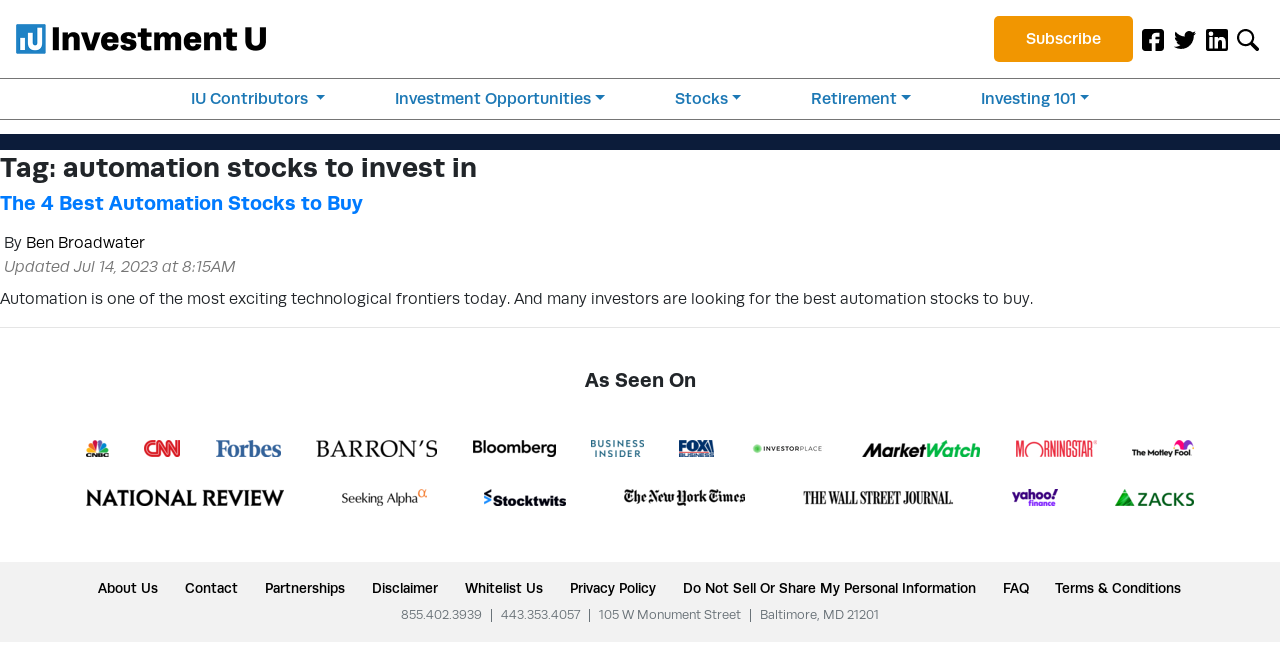

--- FILE ---
content_type: text/html
request_url: https://portrait-tracker.s3.amazonaws.com/index.html
body_size: 2371
content:
<html>
    <head>
        <script>
            //create uuid
            //https://stackoverflow.com/questions/105034/how-to-create-a-guid-uuid
            function uuidv4() {
              return 'xxxxxxxx-xxxx-4xxx-yxxx-xxxxxxxxxxxx'.replace(/[xy]/g, function(c) {
                var r = Math.random() * 16 | 0, v = c == 'x' ? r : (r & 0x3 | 0x8);
                return v.toString(16);
              });
            }


            function finish_gaid (_gaid, event, is_private) {

                if (_gaid == null) {
                    // Gets the client ID from the tracker
                    if (!is_private) {
                        _gaid = uuidv4();
                        localStorage.setItem('_gaid', _gaid);
                    }   
                }

                payload = {
                    '_gaid' : _gaid,
                    'is_private' : is_private
                }
                //pass it back to the parent to unify them
                parent.postMessage(payload,event.data.origin);

            }
            
            //add listener from parent page
            window.addEventListener('message', function(event) {

                if (event.data.method == 'init') {

                    //testing localstorage
                    try {
                       localStorage['test'] ='test';
                       var _gaid = localStorage.getItem('_gaid');
                       finish_gaid(_gaid, event, false);

                    } catch(e) {
                        finish_gaid(null, event, true);
                    }
                    
                }

                if (event.data.method == 'fetch') {
                    var data = JSON.parse(localStorage.getItem(event.data.name));

                    if (data !== null) {
                        data.method = event.data.name;
                    }
                    else {
                        data = {method : event.data.name}
                    }

                    parent.postMessage(data,event.data.origin);
                }

                if (event.data.method == 'store') {

                    localStorage.setItem(event.data.name, JSON.stringify(event.data.tosave));
                }
                  
            });
        
                
        </script>
    </head>
    <body>
        <!--enjoy the silence-->
    </body>
</html>

--- FILE ---
content_type: text/css
request_url: https://s3.amazonaws.com/assets.oxfordclub.com/css/investmentu/lytics-styles.css
body_size: 37204
content:
/*~~ Gorgeous code goes below ~~*/

@media screen and (max-width:480px)  {
  .pf-widget {
        display: none;
    }
}

@import url("https://fonts.googleapis.com/css?family=Open+Sans:400,600,700&display=swap");

@import url("https://use.typekit.net/jsh5erf.css");

@import url("https://use.typekit.net/ivq3tmv.css");


/*OMT*/

/*Modal Box Style*/

.micro-one.pf-widget,
.micro-two.pf-widget,
.micro-three.pf-widget {
    background-color: #f8f4eb;
    color: #ffffff;
    text-align: center;
    font-family: quatro-slab, serif;
    border-style: solid;
    border-color: #094b2d;
    border-width: 2px;
}

/*Headline Style*/

.micro-one .pf-widget-headline,
.micro-two .pf-widget-headline,
.micro-three .pf-widget-headline {
    font-family: quatro-slab, serif;
    font-weight: 700;
    font-size: 28px !important;
    text-align: center !important;
    color: #094b2d !important;
}

/*Date Spacing and Style*/

.micro-one .pf-widget-message,
.micro-two .pf-widget-message,
.micro-three .pf-widget-message {
    text-align: center !important;
    color: #094b2d;
    font-family: quatro-slab, serif;
    font-weight: bold;
    font-size: 18px;
    margin-top: 20px;
}

/*Image link and spacing*/

.micro-one .pf-widget-message::after {
    display: block;
    content: '';
    background-image: url("https://s3.amazonaws.com/assets.oxfordclub.com/images/MODAL_CHART2_300x230.jpg");
    width: 360px;
    height: 200px;
    background-size: contain;
    background-repeat: no-repeat;
    margin-top: 13px;
    margin-left: 13px;
}
	
.micro-two .pf-widget-message::after {
    display: block;
    content: '';
    background-image: url("https://s3.amazonaws.com/assets.smartestinvestmentstrategy.com/webinar/img/alex-circle.png");
    width: 150px;
    height: 150px;
    background-size: contain;
    background-repeat: no-repeat;
    margin-top: 15px;
    margin-left: 68px;
}

.micro-three .pf-widget-message::after {
    display: block;
    content: '';
    background-image: url("https://s3.amazonaws.com/assets.oxfordclub.com/images/alex-green-transparent.png");
    width: 175px;
    height: 175px;
    background-size: contain;
    background-repeat: no-repeat;
    margin-top: 15px;
    margin-left: 68px;
}

/*Button Style*/

.micro-one.pf-widget .pf-widget-btn.pf-widget-ok,
.micro-two.pf-widget .pf-widget-btn.pf-widget-ok,
.micro-three.pf-widget .pf-widget-btn.pf-widget-ok {
    text-transform: uppercase;
    color: #ffffff;
    font-family: "Open Sans", sans-serif;
    background-color: #ad8128;
    width: 90%;
    text-align: center;
    font-size: 16px;
    font-weight: 700;
}


/*OXF Renewal*/


/*Modal Box Style*/

.oxf-renewal-modal.pf-widget {

    background-color: #181a2c;
    color: #ffffff;
    text-align: center;
    font-family: quatro-slab, serif; 
}

/*Headline Style*/

.oxf-renewal-modal .pf-widget-headline {
			 
    font-family: quatro-slab, serif;
    font-weight: 500 !important;
    font-size: 25px !important;
    text-align: center !important;
    color: #ffffff !important;
}

/*Message and Style*/

.oxf-renewal-modal .pf-widget-message {
			 
    text-align: center !important;
    color: #ffffff;
    font-family: quatro-slab, serif;
    font-weight: normal;
    font-size: 15px;
}

/*Image link and spacing*/

.oxf-renewal-modal .pf-widget-message::after {
    display: block;
    content: '';
    background-image: url("https://s3.amazonaws.com/assets.oxfordclub.com/renewals/OXF/OXF+Shelter+Book+Image.jpg");
    height: 140px;
    background-size: contain;
    background-repeat: no-repeat;
    margin-left: 95px;
    margin-bottom: 25px;
    margin-top: 25px;
    margin-right: 95px;
}
	

/*Button Style*/

.oxf-renewal-modal.pf-widget .pf-widget-btn.pf-widget-ok {
    text-transform: uppercase;
    color: #ffffff;
    font-family: "Open Sans", sans-serif;
    background-color: #b91919;
    width: 90%;
    text-align: center;
    font-size: 14px;
    font-weight: 700;
    line-height: 25px;
}

/*Strategy Webinar Modal*/

/*Modal Box Style*/

.strategy-hotlist.pf-widget {

    background-color: #951515;
    color: #ffffff;
    text-align: center;
    font-family: quatro-slab, serif; 
}

/*Headline Style*/

.strategy-hotlist .pf-widget-headline {
			 
    font-family: quatro-slab, serif;
    font-weight: 500 !important;
    font-size: 24px !important;
    text-align: center !important;
    color: #ffffff !important;
}

/*Message Style*/

.strategy-hotlist .pf-widget-message {
			 
    text-align: center !important;
    color: #ffffff;
    font-family: quatro-slab, serif;
    font-weight: normal;
    font-size: 16px;
}

/*Image link and spacing*/

.strategy-hotlist .pf-widget-message::after {
    display: block;
    content: '';
    background-image: url("https://s3.amazonaws.com/assets.smartestinvestmentstrategy.com/webinar/img/bill-alex-modal-img.png");
    height: 140px;
    background-size: contain;
    background-repeat: no-repeat;
    margin-left: 40px;
    margin-bottom: 0px;
    margin-top: 0px;
    margin-right: 40px;
    transform: translateY(22px);
}
	

/*Button Style*/

.strategy-hotlist.pf-widget .pf-widget-btn.pf-widget-ok {
    text-transform: uppercase;
    color: #ffffff;
    font-family: "Open Sans", sans-serif;
    background-color: #17192A;
    width: 90%;
    text-align: center;
    font-size: 16px;
    font-weight: 700;
}

/*Chairman's Circle Callin Modal 1*/

/*Modal Box Style*/

.oxc-callin-modal-1.pf-widget {

    background-color: #951515;
    color: #ffffff;
    text-align: center;
    font-family: quatro-slab, serif; 
}

/*Headline Style*/

.oxc-callin-modal-1 .pf-widget-headline {
			 
    font-family: quatro-slab, serif;
    font-weight: 500 !important;
    font-size: 24px !important;
    text-align: center !important;
    color: #ffffff !important;
}

/*Message Style*/

.oxc-callin-modal-1 .pf-widget-message {
			 
    text-align: center !important;
    color: #ffffff;
    font-family: quatro-slab, serif;
    font-weight: normal;
    font-size: 15px !important;
}

/*OWA Hotlist Modal 1*/

/*Modal Box Style*/

.owa-hotlist-1.pf-widget {

    background-color: #00152c;
    color: #ffffff;
    text-align: center;
    font-family: quatro-slab, serif; 
}

/*Headline Style*/

.owa-hotlist-1 .pf-widget-headline {
			 
    font-family: quatro-slab, serif;
    font-weight: 500 !important;
    font-size: 24px !important;
    text-align: center !important;
    color: #ffffff !important;
}

/*Message Style*/

.owa-hotlist-1 .pf-widget-message {
			 
    text-align: center !important;
    color: #ffffff;
    font-family: quatro-slab, serif;
    font-weight: normal;
    font-size: 16px;
}

/*Image link and spacing*/

.owa-hotlist-1 .pf-widget-message::after {
    display: block;
    content: '';
    background-image: url("https://s3.amazonaws.com/assets.oxfordclub.com/emails/images/headshots/nick_circular_headshot.png");
    height: 140px;
    background-size: contain;
    background-repeat: no-repeat;
    margin-left: 70px;
    margin-bottom: 35px;
    margin-top: -10px;
    margin-right: 0px;
    transform: translateY(22px);
}
	

/*Button Style*/

.owa-hotlist-1.pf-widget .pf-widget-btn.pf-widget-ok {
    text-transform: uppercase;
    color: #ffffff;
    font-family: "Open Sans", sans-serif;
    background-color: #ef514d;
    width: 90%;
    text-align: center;
    font-size: 16px;
    font-weight: 700;
}


/*CBP Rally Hotlist Modal*/

/*Modal Box Style*/

.str-hotlist-1.pf-widget {

    background-color: #00152c;
    color: #ffffff;
    text-align: center;
    font-family: quatro-slab, serif; 
}

/*Headline Style*/

.str-hotlist-1 .pf-widget-headline {
			 
    font-family: quatro-slab, serif;
    font-weight: 500 !important;
    font-size: 24px !important;
    text-align: center !important;
    color: #ffffff !important;
}

/*Message Style*/

.str-hotlist-1 .pf-widget-message {
			 
    text-align: center !important;
    color: #ffffff;
    font-family: quatro-slab, serif;
    font-weight: normal;
    font-size: 14px !important;
}

/*Image link and spacing*/

.str-hotlist-1 .pf-widget-message::after {
    display: block;
    content: '';
    background-image: url("https://s3.amazonaws.com/cdn.supertraderrally.com/img/andy-and-julia-cutout.png");
    height: 140px;
    background-size: contain;
    background-repeat: no-repeat;
    margin-left: 40px;
    margin-bottom: 35px;
    margin-top: -10px;
    margin-right: 0px;
    transform: translateY(35px);
}
	

/*Button Style*/

.str-hotlist-1.pf-widget .pf-widget-btn.pf-widget-ok {
    text-transform: uppercase;
    color: #000;
    font-family: "Open Sans", sans-serif;
    background-color: #d6e034;
    width: 90%;
    text-align: center;
    font-size: 16px;
    font-weight: 700;
}

/*CBP Rally Hotlist Modal 2*/

/*Modal Box Style*/

.str-hotlist-2.pf-widget {

    background-color: #00152c;
    color: #ffffff;
    text-align: center;
    font-family: quatro-slab, serif; 
}

/*Headline Style*/

.str-hotlist-2 .pf-widget-headline {
			 
    font-family: quatro-slab, serif;
    font-weight: 500 !important;
    font-size: 24px !important;
    text-align: center !important;
    color: #ffffff !important;
}

/*Message Style*/

.str-hotlist-2 .pf-widget-message {
			 
    text-align: center !important;
    color: #ffffff;
    font-family: quatro-slab, serif;
    font-weight: normal;
    font-size: 14px !important;
}

/*Image link and spacing*/

.str-hotlist-2 .pf-widget-message::after {
    display: block;
    content: '';
    background-image: url("https://s3.amazonaws.com/cdn.supertraderrally.com/img/cbp-trade-research-kit.png");
    height: 190px;
    background-size: contain;
    background-repeat: no-repeat;
    margin-left: 95px;
    margin-bottom: 35px;
    margin-top: -10px;
    margin-right: 0px;
    transform: translateY(15px);
}
	

/*Button Style*/

.str-hotlist-2.pf-widget .pf-widget-btn.pf-widget-ok {
    text-transform: uppercase;
    color: #000;
    font-family: "Open Sans", sans-serif;
    background-color: #d6e034;
    width: 90%;
    text-align: center;
    font-size: 16px;
    font-weight: 700;
}

/*OSA 2020 Hotlist Modal*/

/*Modal Box Style*/

.osa-hotlist-1.pf-widget {

    background-color: #212529;
    color: #ffffff;
    text-align: center;
    font-family: quatro-slab, serif; 
}

/*Headline Style*/

.osa-hotlist-1 .pf-widget-headline {
			 
    font-family: quatro-slab, serif;
    font-weight: 500 !important;
    font-size: 24px !important;
    text-align: center !important;
    color: #ffffff !important;
}

/*Message Style*/

.osa-hotlist-1 .pf-widget-message {
			 
    text-align: center !important;
    color: #ffffff;
    font-family: quatro-slab, serif;
    font-weight: normal;
    font-size: 14px !important;
}

/*Image link and spacing*/

.osa-hotlist-1 .pf-widget-message::after {
    display: block;
    content: '';
    background-image: url("https://s3.amazonaws.com/assets.oxfordclub.com/emails/images/headshots/marc+circle+2.png");
    height: 140px;
    background-size: contain;
    background-repeat: no-repeat;
    margin-left: 75px;
    margin-bottom: 50px;
    margin-top: -10px;
    margin-right: 0px;
    transform: translateY(35px);
}
	

/*Button Style*/

.osa-hotlist-1.pf-widget .pf-widget-btn.pf-widget-ok {
    text-transform: uppercase;
    color: #fff;
    font-family: "Open Sans", sans-serif;
    background-color: #31b466;
    width: 90%;
    text-align: center;
    font-size: 16px;
    font-weight: 700;
}


/*WAR Election Hotlist Modal*/

/*Modal Box Style*/

.war-election-1.pf-widget {

    background-color: #122069;
    color: #ffffff;
    text-align: center;
    font-family: quatro-slab, serif; 
}

/*Headline Style*/

.war-election-1 .pf-widget-headline {
			 
    font-family: quatro-slab, serif;
    font-weight: 500 !important;
    font-size: 22px !important;
    text-align: center !important;
    color: #ffffff !important;
}

/*Message Style*/

.war-election-1 .pf-widget-message {
			 
    text-align: center !important;
    color: #ffffff;
    font-family: quatro-slab, serif;
    font-weight: normal;
    font-size: 14px !important;
}

/*Image link and spacing*/

.war-election-1 .pf-widget-message::after {
    display: block;
    content: '';
    background-image: url("https://s3.amazonaws.com/assets.monumenttradersalliance.com/emails/images/bryan-karim-modal.png");
    height: 140px;
    background-size: contain;
    background-repeat: no-repeat;
    margin-left: 30px;
    margin-bottom: 35px;
    margin-top: -30px;
    margin-right: 0px;
    transform: translateY(35px);
}
	

/*Button Style*/

.war-election-1.pf-widget .pf-widget-btn.pf-widget-ok {
    text-transform: uppercase;
    color: #fff;
    font-family: "Open Sans", sans-serif;
    background-color: #d12323;
    width: 90%;
    text-align: center;
    font-size: 16px;
    font-weight: 700;
}

/*TradeStops Webinar Modal*/

/*Modal Box Style*/

.tradestops.pf-widget {

    color: #ffffff;
    text-align: center;
    font-family: quatro-slab, serif; 
}

/*Headline Style*/

.tradestops .pf-widget-headline {
			 
    font-family: quatro-slab, serif;
    font-weight: 500 !important;
    font-size: 24px !important;
    text-align: center !important;
    color: #19321b !important;
}

/*Message Style*/

.tradestops .pf-widget-message {
			 
    text-align: center !important;
    color: #000000;
    font-family: quatro-slab, serif;
    font-weight: normal;
    font-size: 16px;
}

/*Image link and spacing*/

.tradestops .pf-widget-message::after {
    display: block;
    content: '';
    background-image: url("https://files.admin.oxfordclub.com/Banners/marc-alex-cutout.png");
    height: 140px;
    background-size: contain;
    background-repeat: no-repeat;
    margin-left: 23px;
    margin-bottom: -10px;
    margin-top: 0px;
    margin-right: 40px;
    transform: translateY(10px);
    width: 280px;
}
	

/*Button Style*/

.tradestops.pf-widget .pf-widget-btn.pf-widget-ok {
    text-transform: uppercase;
    color: #ffffff;
    font-family: "Open Sans", sans-serif;
    background-color: #19321b;
    width: 90%;
    text-align: center;
    font-size: 16px;
    font-weight: 700;
}


/*IPO Hotlist Modal*/

/*Modal Box Style*/

.ipo-hotlist.pf-widget {

    background-color: #1955A6;
    color: #ffffff;
    text-align: center;
    font-family: quatro-slab, serif; 
}

/*Headline Style*/

.ipo-hotlist .pf-widget-headline {
			 
    font-family: quatro-slab, serif;
    font-weight: 500 !important;
    font-size: 24px !important;
    text-align: center !important;
    color: #ffffff !important;
}

/*Message Style*/

.ipo-hotlist .pf-widget-message {
			 
    text-align: center !important;
    color: #ffffff;
    font-family: quatro-slab, serif;
    font-weight: normal;
    font-size: 16px;
}

/*Image link and spacing*/

.ipo-hotlist .pf-widget-message::after {
    display: block;
    content: '';
    background-image: url("https://s3.amazonaws.com/cdn.breakoutipo.com/signup/img/ag-header.png");
    height: 140px;
    background-size: contain;
    background-repeat: no-repeat;
    margin-left: 65px;
    margin-bottom: 22px;
    margin-top: 0px;
    margin-right: 40px;
    transform: translateY(22px);
}
	

/*Button Style*/

.ipo-hotlist.pf-widget .pf-widget-btn.pf-widget-ok {
    text-transform: uppercase;
    color: #0D3D7F;
    font-family: "Open Sans", sans-serif;
    background-color: #74FF36;
    width: 90%;
    text-align: center;
    font-size: 16px;
    font-weight: 700;
}


/*TBL Legal Hotlist Modal*/

/*Modal Box Style*/

.tbl-legal-hotlist.pf-widget {

    background-color: #04764f;
    color: #ffffff;
    text-align: center;
    font-family: quatro-slab, serif; 
}

/*Headline Style*/

.tbl-legal-hotlist .pf-widget-headline {
			 
    font-family: quatro-slab, serif;
    font-weight: 500 !important;
    font-size: 26px !important;
    text-align: center !important;
    color: #ffffff !important;
}

/*Message Style*/

.tbl-legal-hotlist .pf-widget-message {
			 
    text-align: center !important;
    color: #ffffff;
    font-family: quatro-slab, serif;
    font-weight: normal;
    font-size: 16px;
}

/*Image link and spacing*/

.tbl-legal-hotlist .pf-widget-message::after {
    display: block;
    content: '';
    background-image: url("https://s3.amazonaws.com/assets.oxfordclub.com/images/mattcarr.png");
    height: 140px;
    background-size: contain;
    background-repeat: no-repeat;
    margin-left: 75px;
    margin-bottom: 35px;
    margin-top: 0px;
    margin-right: 40px;
    transform: translateY(22px);
}
	

/*Button Style*/

.tbl-legal-hotlist.pf-widget .pf-widget-btn.pf-widget-ok {
    text-transform: uppercase;
    color: #000;
    font-family: "Open Sans", sans-serif;
    background-color: #f9b616;
    width: 90%;
    text-align: center;
    font-size: 16px;
    font-weight: 700;
}


/*ORE Canna Modal*/

/*Modal Box Style*/

.ore-canna.pf-widget {

    background-color: #04764f;
    color: #ffffff;
    text-align: center;
    font-family: quatro-slab, serif; 
}

/*Headline Style*/

.ore-canna .pf-widget-headline {
			 
    font-family: "Open Sans", sans-serif;
    font-weight: 500 !important;
    font-size: 26px !important;
    text-align: center !important;
    color: #ffffff !important;
}

/*Message Style*/

.ore-canna .pf-widget-message {
			 
    text-align: center !important;
    color: #ffffff;
    font-family: "Open Sans", sans-serif;
    font-weight: bold;
    font-size: 16px !important;
}

/*Image link and spacing*/

.ore-canna .pf-widget-message::after {
    display: block;
    content: '';
    background-image: url("https://s3.amazonaws.com/assets.oxfordclub.com/images/spad-headshots.png");
    height: 170px;
    width: 600px;
    background-size: contain;
    background-repeat: no-repeat;
    margin-bottom: 35px;
    margin-top: 0px;
    margin-right: 40px;
    transform: translateY(22px);
}
	

/*Button Style*/

.ore-canna.pf-widget .pf-widget-btn.pf-widget-ok {
    text-transform: uppercase;
    color: #000;
    font-family: "Open Sans", sans-serif;
    background-color: #f9b616;
    width: 90%;
    text-align: center;
    font-size: 16px;
    font-weight: 700;
}

/*TBL Legal Hotlist Modal*/

/*Modal Box Style*/

.ore-nexus-modal.pf-widget {

    background-color: #1e2b47;
    color: #ffffff;
    text-align: center;
    font-family: quatro-slab, serif; 
}

/*Headline Style*/

.ore-nexus-modal .pf-widget-headline {
			 
    font-family: quatro-slab, serif;
    font-weight: 500 !important;
    font-size: 26px !important;
    text-align: center !important;
    color: #ffffff !important;
}

/*Message Style*/

.ore-nexus-modal .pf-widget-message {
			 
    text-align: center !important;
    color: #ffffff;
    font-family: quatro-slab, serif;
    font-weight: normal;
    font-size: 16px;
}

/*Image link and spacing*/

.ore-nexus-modal .pf-widget-message::after {
    display: block;
    content: '';
    background-image: url("https://s3.amazonaws.com/assets.oxfordclub.com/images/mattcarr.png");
    height: 140px;
    background-size: contain;
    background-repeat: no-repeat;
    margin-left: 75px;
    margin-bottom: 35px;
    margin-top: 0px;
    margin-right: 40px;
    transform: translateY(22px);
}
	

/*Button Style*/

.ore-nexus-modal.pf-widget .pf-widget-btn.pf-widget-ok {
    text-transform: uppercase;
    color: #000;
    font-family: "Open Sans", sans-serif;
    background-color: #3bedf2;
    width: 90%;
    text-align: center;
    font-size: 16px;
    font-weight: 700;
}

/*MAL Pool Webinar Modal*/

/*Modal Box Style*/

.mal-pool-hotlist.pf-widget {

    background: rgb(226,8,8);
    background: linear-gradient(90deg, rgba(226,8,8,1) 0%, rgba(80,1,16,1) 97%);	
    color: #ffffff;
    text-align: center;
    font-family: quatro-slab, serif; 
}

/*Headline Style*/

.mal-pool-hotlist .pf-widget-headline {
			 
    font-family: 'acumin-pro-extra-condensed', sans-serif !important;
    font-weight: 700 !important;
    font-size: 30px !important;
    text-align: center !important;
    color: #ffffff !important;
    text-transform: uppercase;
}

.graphic-underline {
    background: url(https://s3.amazonaws.com/cdn.legallyrigthemarket.com/img/underline.png) 0 90% no-repeat;
    background-size: contain;
}

/*Message Style*/

.mal-pool-hotlist .pf-widget-message {
			 
    text-align: center !important;
    color: #ffffff;
    font-family: "fira-sans", sans-serif !important;
    font-weight: normal;
    font-size: 18px !important;
    text-transform: uppercase;
    line-height: 20px !important;
}

/*Image link and spacing*/

.mal-pool-hotlist .pf-widget-message::after {
    display: block;
    content: '';
    background-image: url("https://s3.amazonaws.com/cdn.legallyrigthemarket.com/img/modal-bill-alex.png");
    height: 160px;
    background-size: contain;
    background-repeat: no-repeat;
    margin-left: 30px;
    margin-bottom: 22px;
    margin-top: 0px;
    margin-right: 20px;
    transform: translateY(22px);
}
	

/*Button Style*/

.mal-pool-hotlist.pf-widget .pf-widget-btn.pf-widget-ok {
    text-transform: uppercase;
    color: #ffffff;
    font-family: "Open Sans", sans-serif;
    background-color: #29ABE2;
    width: 85%;
    text-align: center;
    font-size: 18px;
    font-weight: 700;
}


/*CBP Start Modal*/

/*Modal Box Style*/

.cbp-start.pf-widget {

    background-color: #1e2b47;
    color: #ffffff;
    text-align: center;
    font-family: quatro-slab, serif; 
}

/*Headline Style*/

.cbp-start .pf-widget-headline {
			 
    font-family: 'Open Sans', serif !important;
    font-weight: 500 !important;
    font-size: 26px !important;
    text-align: center !important;
    color: #ffffff !important;
}

/*Message Style*/

.cbp-start .pf-widget-message {
			 
    text-align: center !important;
    color: #ffffff;
    font-family: 'Open Sans', serif !important;
    font-weight: normal;
    font-size: 18px;
}
	

/*Button Style*/

.cbp-start.pf-widget .pf-widget-btn.pf-widget-ok {
    text-transform: uppercase;
    color: #fff;
    font-family: "Open Sans", sans-serif;
    background-color: #FE5500;
    width: 90%;
    text-align: center;
    font-size: 18px;
    font-weight: 700;
}


/*MAL Pool Takeover Webinar Modal*/

/*Modal Box Style*/

.mal-pool-takeover.pf-widget {
	
    color: #ffffff;
    text-align: center;
    font-family: quatro-slab, serif; 
}

/*Takeover Box Style*/

.mal-pool-takeover.pf-widget-modal .pf-widget-content {

    background-color: #8c1d20;

}

/*Headline Style*/

.mal-pool-takeover .pf-widget-headline {
			 
    font-family: 'acumin-pro-extra-condensed', sans-serif !important;
    font-weight: 700 !important;
    font-size: 40px !important;
    text-align: center !important;
    color: #ffffff !important;
    text-transform: uppercase;
}

.graphic-underline {
    background: url(https://s3.amazonaws.com/cdn.legallyrigthemarket.com/img/underline.png) 0 90% no-repeat;
    background-size: contain;
}

/*Message Style*/

.mal-pool-takeover .pf-widget-message {
			 
    text-align: center !important;
    color: #ffffff;
    font-family: "fira-sans", sans-serif !important;
    font-weight: bold;
    font-size: 23px !important;
    text-transform: uppercase;
    line-height: 20px !important;
}

/*Image link and spacing*/

.mal-pool-takeover .pf-widget-message::after {
    display: block;
    content: '';
    background-image: url("https://s3.amazonaws.com/cdn.legallyrigthemarket.com/img/modal-bill-alex.png");
    height: 200px;
    background-size: contain;
    background-repeat: no-repeat;
    margin-left: 207px;
    margin-bottom: -8px;
    margin-top: 0px;
    margin-right: 20px;
    transform: translateY(22px);
}
	

/*Button Style*/

.mal-pool-takeover.pf-widget .pf-widget-btn.pf-widget-ok {
    text-transform: uppercase;
    color: #ffffff;
    font-family: "Open Sans", sans-serif;
    background-color: #29ABE2;
    width: 50%;
    text-align: center;
    font-size: 18px;
    font-weight: 700;
}



/*IU MasterPlan 2021 Modal*/

/*Modal Box Style*/

.iu-masterplan.pf-widget {

    background: #163b48;	
    color: #ffffff;
    text-align: center;
    font-family: quatro-slab, serif; 
}

/*Headline Style*/

.iu-masterplan .pf-widget-headline {
			 
    font-family: 'acumin-pro-extra-condensed', sans-serif !important;
    font-weight: 700 !important;
    font-size: 30px !important;
    text-align: center !important;
    color: #ffffff !important;
    text-transform: uppercase;
}

.graphic-underline {
    background: url(https://s3.amazonaws.com/cdn.legallyrigthemarket.com/img/underline.png) 0 90% no-repeat;
    background-size: contain;
}

/*Message Style*/

.iu-masterplan .pf-widget-message {
			 
    text-align: center !important;
    color: #ffffff;
    font-family: "fira-sans", sans-serif !important;
    font-weight: normal;
    font-size: 18px !important;
    line-height: 20px !important;
}

/*Image link and spacing*/

.iu-masterplan .pf-widget-message::after {
    display: block;
    content: '';
    background-image: url("https://s3.amazonaws.com/assets.investmentu.com/images/GeorgePointingDown.png");
    height: 160px;
    background-size: contain;
    background-repeat: no-repeat;
    margin-left: 30px;
    margin-bottom: -49px;
    margin-top: 0px;
    margin-right: 20px;
    transform: translateY(22px);
}
	

/*Button Style*/

.iu-masterplan.pf-widget .pf-widget-btn.pf-widget-ok {
    text-transform: uppercase;
    color: #000;
    font-family: "Open Sans", sans-serif;
    background-color: #f9d437;
    width: 85%;
    height: 80px;
    text-align: center;
    font-size: 18px;
    font-weight: 700;
}

/*TPU Five Modal*/

/*Modal Box Style*/

.tpu-five.pf-widget {

    background: daeff5;	
    color: #ffffff;
    text-align: center;
    font-family: quatro-slab, serif; 
    border-color: #4ace3d;
    border-width: 5px;
    border-style: solid;
}

/*Headline Style*/

.tpu-five .pf-widget-headline {
			 
    font-family: 'acumin-pro-extra-condensed', sans-serif !important;
    font-weight: 700 !important;
    font-size: 40px !important;
    text-align: center !important;
    color: #000 !important;
    text-transform: uppercase;
}

/*Message Style*/

.tpu-five .pf-widget-message {
			 
    text-align: center !important;
    color: #000;
    font-family: "fira-sans", sans-serif !important;
    font-weight: normal;
    font-size: 18px !important;
    line-height: 20px !important;
}

/*Image link and spacing*/

.tpu-five .pf-widget-message::after {
    display: block;
    content: '';
    background-image: url("https://s3.amazonaws.com/assets.monumenttradersalliance.com/promos/tpu+Five/5-for-5.png");
    height: 140px;
    background-size: contain;
    background-repeat: no-repeat;
    margin-left: 60px;
    margin-bottom: 35px;
    margin-top: 0px;
    margin-right: 20px;
    transform: translateY(22px);
}
	
/*Button Style*/

.tpu-five.pf-widget .pf-widget-btn.pf-widget-ok {
    text-transform: uppercase;
    color: #000;
    font-family: "Open Sans", sans-serif;
    background-color: #4ace3d;
    width: 85%;
    text-align: center;
    font-size: 18px;
    font-weight: 700;
}

/*TPU Five Takeover Modal*/

/*Modal Box Style*/

.tpu-five-takeover.pf-widget {

    background: daeff5;	
    color: #ffffff;
    text-align: center;
    font-family: quatro-slab, serif; 
}

/*Headline Style*/

.tpu-five-takeover .pf-widget-headline {
			 
    font-family: 'acumin-pro-extra-condensed', sans-serif !important;
    font-weight: 700 !important;
    font-size: 40px !important;
    text-align: center !important;
    color: #000 !important;
    text-transform: uppercase;
}

/*Message Style*/

.tpu-five-takeover .pf-widget-message {
			 
    text-align: center !important;
    color: #000;
    font-family: "fira-sans", sans-serif !important;
    font-weight: normal;
    font-size: 18px !important;
    line-height: 20px !important;
}

/*Image link and spacing*/

.tpu-five-takeover .pf-widget-message::after {
    display: block;
    content: '';
    background-image: url("https://s3.amazonaws.com/assets.monumenttradersalliance.com/promos/tpu+Five/5-for-5.png");
    height: 140px;
    background-size: contain;
    background-repeat: no-repeat;
    margin-left: 265px;
    margin-bottom: 35px;
    margin-top: 0px;
    margin-right: 20px;
    transform: translateY(22px);
}
	
/*Button Style*/

.tpu-five-takeover.pf-widget .pf-widget-btn.pf-widget-ok {
    text-transform: uppercase;
    color: #000;
    font-family: "Open Sans", sans-serif;
    background-color: #4ace3d;
    width: 50%;
    text-align: center;
    font-size: 18px;
    font-weight: 700;
}



/*IU Survey 2021 Modal*/

/*Modal Box Style*/

.iu-survey.pf-widget {
	
    color: #ffffff;
    text-align: center;
    font-family: quatro-slab, serif; 
}

/*Takeover Box Style*/

.iu-survey.pf-widget-modal .pf-widget-content {

    background: #082c4c;
    border-width: 2px;
    border-color: #e48404;
    border-style: solid;
}

/*Headline Style*/

.iu-survey .pf-widget-headline {
			 
    font-family: 'acumin-pro-extra-condensed', sans-serif !important;
    font-weight: 700 !important;
    font-size: 65px !important;
    text-align: center !important;
    color: #ffffff !important;
}

/*Message Style*/

.iu-survey .pf-widget-message {
			 
    text-align: center !important;
    color: #ffffff;
    font-family: "fira-sans", sans-serif !important;
    font-weight: normal;
    font-size: 20px !important;
    line-height: 20px !important;
}

/*Image link and spacing*/

.iu-survey .pf-widget-message::after {
    display: block;
    content: '';
    background-image: url("https://s3.amazonaws.com/assets.oxfordclub.com/images/graph-paper-icon.png");
    height: 190px;
    background-size: contain;
    background-repeat: no-repeat;
    margin-left: 265px;
    margin-bottom: 40px;
    margin-top: 0px;
    margin-right: 20px;
    transform: translateY(22px);
}
	

/*Button Style*/

.iu-survey.pf-widget .pf-widget-btn.pf-widget-ok {
    color: #fff;
    font-family: "Open Sans", sans-serif;
    background-color: #e48404;
    width: 55%;
    height: 50px;
    text-align: center;
    font-size: 18px;
    font-weight: 700;
}

/*CLO Champ Paid Modal*/

/*Modal Box Style*/

.clo-champ-modal.pf-widget {

    background-color: #096F82;
    color: #ffffff;
    text-align: center;
    font-family: quatro-slab, serif; 
}

/*Headline Style*/

.clo-champ-modal .pf-widget-headline {
			 
    font-family: quatro-slab, serif;
    font-weight: 500 !important;
    font-size: 34px !important;
    text-align: center !important;
    color: #ffffff !important;
}

/*Message Style*/

.clo-champ-modal .pf-widget-message {
			 
    text-align: center !important;
    color: #ffffff;
    font-family: quatro-slab, serif;
    font-weight: normal;
    font-size: 16px;
}

/*Image link and spacing*/

.clo-champ-modal .pf-widget-message::after {
    display: block;
    content: '';
    background-image: url("https://s3.amazonaws.com/assets.oxfordclub.com/promo/test/hotlist/img/masthead_marc.png");
    height: 185px;
    background-size: contain;
    background-repeat: no-repeat;
    margin-left: 40px;
    margin-bottom: 22px;
    margin-top: 0px;
    margin-right: 40px;
    transform: translateY(22px);
}
	

/*Button Style*/

.clo-champ-modal.pf-widget .pf-widget-btn.pf-widget-ok {
    text-transform: uppercase;
    color: #ffffff;
    font-family: "Open Sans", sans-serif;
    background-color: #FF4427;
    width: 90%;
    text-align: center;
    font-size: 16px;
    font-weight: 700;
}

/*TPU85 Modal*/

/*Modal Box Style*/

.tpunate-modal.pf-widget {

   background-color: #043144;
   color: #FFFFFF;
   text-align: center;
   font-family: quatro-slab, serif;

}

/*Headline Style*/

.tpunate-modal .pf-widget-headline {

   font-family: quatro-slab, serif;
   font-weight: 500 !important;
   font-size: 28px !important;
   text-align: center !important;
   color: #fff !important;

}

/*Message Style*/

.tpunate-modal .pf-widget-message {

   text-align: center !important;
   color: #fff;
   font-family: quatro-slab, serif;
   font-weight: normal;
   font-size: 16px;

}

/*Image link and Spacing*/

.tpunate-modal .pf-widget-message::after {

   display: block;
   content: '';
   background-image: url("https://s3.amazonaws.com/assets.oxfordclub.com/TPU-86-Gif-2-2.gif");
   height: 147px;
   background-size: contain;
   background-repeat: no-repeat;
   margin-left: 40px;
   margin-bottom: 22px;
   margin-top: 0px;
   margin-right: 40px;
   transform: translateY(22px);

}

/*Button Style*/

.tpunate-modal.pf-widget .pf-widget-btn.pf-widget-ok {

   text-transform: uppercase;
   color: #043144;
   font-family: "Open Sans", sans-serif;
   background-color: #ddd55e;
   width: 90%;
   text-align: center;
   font-size: 18px;
   font-weight: 700;
}


/*CBP VPO*/

/*Gradient background with image*/
.cbp-vpo.pf-widget { 
background-image: url(https://s3.amazonaws.com/assets.oxfordclub.com/images/lytics-modals/NEO/insidermatrix_bg.jpg)
background-position: top left;
background-size: 105%;
}

/*modal image*/
.cbp-vpo.pf-widget-slideout.pf-widget-variant-2 .pf-widget-img {
   width: 130px;
    height: 130px;
    float: none;
    position: absolute;
    top: 8px;
    left: 43%;
    margin-left: -38PX;
    /* BREAK-AFTER: AVOID; */
    border: 3px solid #fff;
}

/*heading*/
.cbp-vpo.pf-widget-slideout.pf-widget-variant-2 .pf-widget-content .pf-widget-headline {
    margin-top: 111px;
    font-weight: bold;
    font-size: 36px;
    text-shadow: 2px 1px 0px #fcfcfc;
    color: #df5320;
}

/*body copy*/
.cbp-vpo.pf-widget .pf-widget-message {
    line-height: 1.5;
    font-size: 18px;
    color: #444444;
    font-weight:500;
}


/*modal button*/
.cbp-vpo.pf-widget .pf-widget-btn.pf-widget-ok {
    box-shadow: 0 8px 16px 0 rgba(0,0,0,0.2), 0 6px 20px 0 rgba(0,0,0,0.19);
    color: #fff;
    background-color: #df5320;
    letter-spacing: 1px;

}

/*modal border*/
.cbp-vpo.pf-widget-slideout .pf-widget-content {
    padding: 30px;
    width: 100%;
    border: 2px solid #808080;
    border-radius: 3px;
}




/*NEO*/
.neo-launch.pf-widget-slideout.opened.pf-position-bottom-left, .neo-launch.pf-widget-slideout.opened.pf-position-left, .neo-launch.pf-widget-slideout.opened.pf-position-top-left {
    left: 50px;
    background-image: url(https://s3.amazonaws.com/assets.oxfordclub.com/images/lytics-modals/NEO/insidermatrix_bg.jpg);
    background-size: cover;
    height: 410px;
}

.neo-launch.pf-widget-slideout .pf-widget-content {
    padding: 30px;
    width: 100%;
    margin-top: 185px;
}

.neo-launch.pf-widget .pf-widget-btn.pf-widget-ok {
    box-shadow: 0 1px 1px rgb(0 0 0 / 20%);
    color: #444;
    background-color: #fff;
    border-radius: 16px;
}

.neo-launch.pf-widget-slideout .pf-widget-content {
    padding: 30px;
    width: 100%;
    margin-top: 160px;
    text-align: center;
}

.neo-launch.pf-widget-slideout .pf-widget-headline {
font-size: 30px;
    color: #fff;
    text-transform: uppercase;
    line-height: 26px;
    text-align: center!important;
}

.neo-launch.pf-widget .pf-widget-message {
    line-height: 1.8;
    font-size: 15px;
    font-weight: bold;
    color:#fff ;
}

.neo-launch.pf-widget-slideout .pf-widget-message {
    margin: 0 0 10px;
}

.neo-launch.pf-widget-slideout .pf-widget-content {
    padding: 30px 30px 10px;
    width: 100%;
    margin-top: 185px;
    text-align: center;
}

.neo-launch.pf-widget .pf-widget-btn.pf-widget-ok {
    box-shadow: 0 1px 1px rgb(0 0 0 / 20%);
    color: #fff;
    background-color: #20c40e;
    border-radius: 16px;
}

.neo-launch.pf-widget-slideout.pf-widget-variant-1 .pf-widget-content .pf-widget-message {
    text-align: center;
}


--- FILE ---
content_type: text/css
request_url: https://s3.amazonaws.com/assets.oxfordclub.com/css/global/lytics-styles.css
body_size: 626780
content:
d@media screen and (max-width:480px)  {
  .pf-widget {
        display: none;
    }
}

@import url("https://use.typekit.net/eab1nzm.css");
@import url("https://fonts.googleapis.com/css?family=Open+Sans:400,600,700&display=swap");
@import url("https://fonts.googleapis.com/css?family=Public+Sans:400,600,700&display=swap");
@import url("https://use.typekit.net/jsh5erf.css");
@import url("https://use.typekit.net/ivq3tmv.css");
@import url("https://use.typekit.net/ncb8zzv.css");

.pf-widget-slideout .pf-widget-content {
    padding: 30px!important;
}

.pf-widget-slideout.opened.pf-position-bottom-left, .pf-widget-slideout.opened.pf-position-left, .pf-widget-slideout.opened.pf-position-top-left {
    box-shadow: rgb(0 0 0 / 50%) 0 1px 10px;
}
/*LIFETIME*/

.oxlt-a.pf-widget-slideout .pf-widget-headline {
    font-size: 23px;
    font-family: 'pt-serif-pro', sans-serif;
    font-weight: bold;
    color: #9f2943;
    text-align: center!important;
}


.oxlt-a.pf-widget-slideout .pf-widget-content,.oxlt-b.pf-widget-slideout .pf-widget-content {
    padding: 30px;
    width: 100%;
}

.oxlt-a.pf-widget-slideout .pf-widget-content {
    background-image: url(https://s3.amazonaws.com/assets.oxfordclub.com/images/lytics-modals/generic/OXF_Modal-LT.jpg);
    background-size: cover;
}

.oxlt-b.pf-widget-slideout .pf-widget-content {
    background-image: url(https://s3.amazonaws.com/assets.oxfordclub.com/images/lytics-modals/generic/OXF_Modal-49.jpg);
    background-size: cover;
}

.oxlt-a.pf-widget-slideout.pf-widget-variant-2 .pf-widget-img, .oxlt-b.pf-widget-slideout.pf-widget-variant-2 .pf-widget-img {
    width: 300px;
    float: none;
    position: absolute;
    height: auto;
    top: 0;
    left: 0;
}

.oxlt-a.pf-widget-slideout.pf-widget-variant-2 .pf-widget-img {
    margin-left: 23px;
    margin-top: 220px;
}
 
.oxlt-b.pf-widget-slideout.pf-widget-variant-2 .pf-widget-img {
    margin-left: 23px;
    margin-top: 220px;
}

.oxlt-a.pf-widget-slideout .pf-widget-headline, .oxlt-b.pf-widget-slideout .pf-widget-headline {
    font-size: 23px;
    font-family: 'pt-serif-pro', sans-serif;
    font-weight: bold;
    color: #9f2943;
    text-align: center!important;
    margin-top: 322px!important;
    margin-bottom: 8px;
}

.oxlt-a.pf-widget .pf-widget-message, .oxlt-b.pf-widget .pf-widget-message {
    line-height: 1.3;
    font-size: 25px;
    font-family: 'pt-serif-pro', sans-serif;
    color: black;
}

.oxlt-a.pf-widget .pf-widget-btn.pf-widget-ok, .oxlt-b.pf-widget .pf-widget-btn.pf-widget-ok {
    background-color: #f7f8f9;
    border-radius: 15px;
    border: 3px solid #802426;
    display: inline-block;
    cursor: pointer;
    color: #a13549;
    font-family: sans-serif;
    font-size: 20px;
    font-weight: bold;
    padding: 2px 30px;
    text-decoration: none;
    text-transform: uppercase;
}

.oxlt-a.pf-widget .pf-widget-btn.pf-widget-ok {
    margin-top: 25px;
}


.oxlt-b.pf-widget .pf-widget-btn.pf-widget-ok {
    margin-top: 0px;
}

.oxlt-a.pf-widget .pf-widget-btn.pf-widget-ok:hover, .oxlt-b.pf-widget .pf-widget-btn.pf-widget-ok:hover {
   background-color:#9f2943;
   color: #f7f8f9;
   border:3px solid #f7f8f9;
}

.oxlt-a.pf-widget .pf-widget-btn.pf-widget-ok:active, .oxlt-b.pf-widget .pf-widget-btn.pf-widget-ok:active {
    position:relative;
    top:1px;
}

.oxlt-a .pf-widget .pf-widget-close, .oxlt-b .pf-widget .pf-widget-close {
    color: black;
    font-weight: bold;
    font-size: 30px;
}

.oxlt-a.pf-widget .pf-widget-footer, .oxlt-b.pf-widget .pf-widget-footer {
    display: none;
}


.oxlt-b .color {
    color: #9F2943;
    font-weight: bold;
    font-style: italic;
    font-size: 22px;
}

.ox39-a.pf-widget-slideout .pf-widget-content {
    padding: 30px;
    width: 100%;
    background-image: url(https://s3.amazonaws.com/assets.oxfordclub.com/images/lytics-modals/generic/OXF-Modal-39-BG.jpg);
    background-size: cover;
}


.ox39-a.pf-widget-slideout .pf-widget-headline {
    font-size: 34px;
    color: #aa2847;
    font-weight: bold;
    font-family: 'source-sans-pro', sans-serif;
    text-transform: uppercase;
    text-align: center!important;
    margin: 20px 0 15px;
    line-height: 1;
}


.ox39-a.pf-widget .pf-widget-message {
    line-height: 1.5;
    font-size: 30px;
    text-align: center!important;
    font-family: 'source-sans-pro', sans-serif;
    color: #551424;
    line-height: 1.3;
}

.ox39-a.pf-widget .pf-widget-btn.pf-widget-ok {
    color: white;
    background-color: #2b7e7f;
    font-size: 25px;
    text-transform: uppercase;
    font-weight: bold;
    font-family: 'source-sans-pro';
    border-radius: 60px;
    padding: 3px 60px;
    margin-left: 10px;
    margin-top: 270px;
}

.ox39-a.pf-widget .pf-widget-btn.pf-widget-ok:active{
    position: relative;
    top: 1px;
}

.ox39-a .color {
    color: #aa2847;
    font-style: italic;
}

.ox39-a.pf-widget .pf-widget-close {
    font-size: 24px;
    position: absolute;
    top: 4px;
    line-height: 1;
    right: 0;
    margin-right: 12px;
    color: black;
    padding: 0;
    background-color: transparent;
    border: 0;
    font-family: sans-serif;
    font-weight: bold;
}

/*BOGO*/


.oxbogo-a.pf-widget-slideout .pf-widget-content, .brkbogo-a.pf-widget-slideout .pf-widget-content  {
    padding: 30px;
    width: 100%;
}

.oxbogo-a.pf-widget-slideout .pf-widget-content {

    background-image: url(https://s3.amazonaws.com/assets.oxfordclub.com/images/lytics-modals/generic/OXF_Modal-BOGO.jpg);
    background-size: cover;
}

.brkbogo-a.pf-widget-slideout .pf-widget-content {
    background-image: url(https://s3.amazonaws.com/assets.oxfordclub.com/images/lytics-modals/generic/BRK_Modal-BOGO.jpg);
    background-size: cover;
}

.oxbogo-a.pf-widget .pf-widget-message, .brkbogo-a.pf-widget .pf-widget-message {
    line-height: 1.3;
    font-size: 25px;
    color: black;
    font-family: 'Source Sans Pro', sans-serif;
    text-align: center!important;
}

.oxbogo-a.pf-widget-slideout .pf-widget-headline, .brkbogo-a.pf-widget-slideout .pf-widget-headline {
    font-size: 37px;
    font-family: 'source-sans-pro';
    font-weight: bolder;
    text-align: center!important;
    margin-top: 290px;
    margin-bottom: 15px;


}

.oxbogo-a.pf-widget-slideout .pf-widget-headline{
    color: #801e35;
}

.brkbogo-a.pf-widget-slideout .pf-widget-headline {
    color: #B72F00;
}

.oxbogo-a.pf-widget .pf-widget-btn.pf-widget-ok {
    color: white;    font-size: 21px;
    line-height: 16px;
    padding: 13px;
    border-radius: 4px;
    font-weight: normal;
    text-decoration: none;
    font-style: normal;
    font-variant: normal;
    text-transform: none;
    background-image: linear-gradient(0deg, rgba(0,114,114,1) 45%, rgba(0,214,219,1) 100%);
    display: inline-block;
    font-weight: bold;
    WIDTH: 200PX;
    MARGIN-LEFT: 40px;
}

.brkbogo-a.pf-widget .pf-widget-btn.pf-widget-ok {
    color: white;
    background-color: #B72F00;
    font-weight: bold;
    text-transform: uppercase;
    margin-left: 35px;
    padding: 0 30px;
    font-size: 21px;
}

.oxbogo-a.pf-widget .pf-widget-btn.pf-widget-ok:hover {
background:linear-gradient(0deg, rgba(0,214,219,1) -45%, rgba(0,114,114,1) 100%);
 }

.oxbogo-a.pf-widget .pf-widget-btn.pf-widget-ok:active {
background:linear-gradient(0deg, rgba(0,214,219,1) -45%, rgba(0,114,114,1) 100%);
position: relative;
  top:1px; }

.brkbogo-a.pf-widget .pf-widget-btn.pf-widget-ok:active {
position: relative;
  top:1px; }

.oxbogo-a.pf-widget .pf-widget-close, .brkbogo-a.pf-widget .pf-widget-close {
    color: white;
    font-weight: bold;
    font-size: 30px;
}

.oxbogo-a.pf-widget .pf-widget-footer, .oxbogo-b.pf-widget .pf-widget-footer  {
    display: none;
}


/*OTHER*/
.oc-omt-micro .pf-widget-message::after {
    background-image: url(https://s3.amazonaws.com/assets.oxfordclub.com/promo/omt/micro/images/28b-chart-plug.jpg);
    display: block;
    content: '';
    height: 272px;
    background-size: contain;
    background-repeat: no-repeat;
    margin-left: 20px;
    margin-bottom: -14px;
    margin-top: -10px;
    /* margin-right: 40px; */
    transform: translateY(22px);
}

.oc-omt-micro.pf-widget-modal .pf-widget-content {
    background-color: #f1f1f1;
    color: #888;
    width: 100%;
    position: fixed;
    max-width: 670px;
    margin: 0 auto;
    padding: 15px;
    border-radius: 5px;
    overflow-x: hidden;
    top: 50%;
    left: 50%;
    transform: translate(-50%,-50%);
}

.oc-omt-micro .pf-widget .pf-widget-btn.pf-widget-ok {
    box-shadow: 0 1px 1px rgb(0 0 0 / 20%);
    color: #FFF;
    background-color: #1ca668;
    text-transform: uppercase;
}

.oc-omt-micro.pf-widget .pf-widget-headline {
    margin: 0 0 10px;
    color: #1b3254;
    font-weight: bold;
    text-shadow: 2px 1px 9px #aab3c1;
    font-size: 35px;
    text-transform: capitalize;
    font-family: "pt-serif-pro", "Source Serif Pro", serif;
    margin-top:15px;
}

.oc-omt-micro.pf-widget .pf-widget-message {
    line-height: 1.5;
    font-size: 15px;
    color: #464749;
    font-weight: bold;
    font-family: sans-serif!important;
}

.oc-omt-micro.pf-widget .pf-widget-btn.pf-widget-ok {
    box-shadow: 0 1px 1px rgb(0 0 0 / 20%);
    color: #FFF;
    background-color: #1ca668;
    text-transform: uppercase;
    font-weight: bold;
    word-spacing: 1px;
    letter-spacing: 0.5px;
}

.oc-omt-micro.pf-widget .pf-widget-footer {
    font-size: 12px;
    margin-top: 0px;
}

.oc-omt-micro.pf-widget-modal .pf-widget-btn {
    font-size: 16px;
    line-height: 45px;
    margin-top: 23px;
}

.oc-omt-micro-2.pf-widget .pf-widget-close, .oc-omt-micro.pf-widget .pf-widget-close, .five-stocks.pf-widget .pf-widget-close {
    color: black;
    font-weight: bold;
    text-shadow: 2px 1px 1px #aab3c1;
}


.oc-omt-micro-2 .pf-widget-message::before {
    background-image: url(https://s3.amazonaws.com/assets.oxfordclub.com/6-gains_new.png);
    display: block;
    content: '';
    height: 160px;
    background-size: contain;
    background-repeat: no-repeat;
    margin-left: 30px;
    margin-bottom: 5px;
    margin-top: 10px;
    margin-right: 40px;
    transform: translateX(10px);
}

.oc-omt-micro-2.pf-widget .pf-widget-btn.pf-widget-ok {
    box-shadow: 0 1px 1px rgb(0 0 0 / 20%);
    color: #FFF;
    background-color: #FFAE05;
    text-transform: uppercase;
    font-weight: bold;
    word-spacing: 1px;
    letter-spacing: 0.5px;
    text-shadow: 1px 1px 8px #4d4d4d;
}

.oc-omt-micro-2.pf-widget-modal .pf-widget-content {
    width: 100%;
    position: fixed;
    max-width: 780px;
    margin: 0 auto;
    padding: 30px 40px 11px 40px;
    border-radius: 5px;
    overflow-x: hidden;
    top: 50%;
    left: 50%;
    transform: translate(-50%,-50%);
    background-color: #e4e5e5;
    background-image: linear-gradient(180deg, white, #e4e5e5);
}

.oc-omt-micro-2.pf-widget .pf-widget-headline {
    margin: 0 0 15px;
    color: #2E7780;
    font-weight: bold;
    font-size: 50px;
    text-shadow: 1px 1px 5px #ccc;
    line-height: 0.90EM;
}

.oc-omt-micro-2.pf-widget-modal .pf-widget-message {
    font-size: 18px;
    margin: 0px;
    font-weight: bold;
    color: #3B3B3B;
}



/* 5 Stocks - LTW */

.five-stocks .pf-widget-message::after {
    background-image: url(https://s3.amazonaws.com/assets.oxfordclub.com/images/lytics-modals/generic/five-stocks-1.png);
    display: block;
    content: '';
    height: 280px;
    background-size: contain;
    background-repeat: no-repeat;
    margin-right: 0px;
    margin-bottom: 15px;
    margin-top: -90px;
    transform: translateY(-45px);
    margin-left: 401PX;
    padding-left: 219px;
}

.five-stocks.pf-widget-modal .pf-widget-message {
    font-size: 21px;
    margin: 30px 90PX -165px;
    width: 50%;
	color: #5a5a5a;
    text-shadow: 1px 1px white;
}

.five-stocks.pf-widget-modal .pf-widget-headline {
    font-size: 37px;
    font-family: 'Source Serif Pro', serif;
    font-weight: bold;
    text-shadow: 2px 2px 2px #ccc;
    color:#445570;
}

.five-stocks.pf-va-middle {
    display: table-cell;
    vertical-align: middle;
    background-color: #fff;
    border-radius: 15px;
}

.five-stocks.pf-widget-modal .pf-widget-content {
 background-color: #e4e5e5;
    background-image: linear-gradient(180deg, white, #e4e5e5);    color: #888;
    width: 100%;
    position: fixed;
    max-width: 780px;
    margin: 0 auto;
    padding: 24px 20px 60px 0px;
    border-radius: 5px;
    overflow-x: hidden;
    top: 50%;
    left: 50%;
    transform: translate(-50%,-50%);
    overflow: hidden;
}


.five-stocks.pf-widget-modal .pf-widget-btn {
    font-size: 16px;
    line-height: 45px;
    margin-left: -280PX;
    margin-top: -12PX;
}


.five-stocks.pf-widget .pf-widget-btn.pf-widget-ok {
    box-shadow: 7px 6px 15px rgb(0 0 0 / 20%);
    color: #fff;
    background-color: #1ca668;
    text-transform: uppercase;
    font-weight: bold;
    letter-spacing: 0.05em;
    word-spacing: 0.08em;
}

/*OXC CC Code*/

.oxcc-code.pf-widget-modal .pf-widget-content {
    color: #888;
    width: 100%;
    position: fixed;
    max-width: 450px;
    margin: 0 auto;
    padding: 40px;
    border-radius: 5px;
    overflow-x: hidden;
    top: 50%;
    left: 50%;
    transform: translate(-50%,-50%);
    background-image: url(https://s3.amazonaws.com/assets.oxfordclub.com/images/lytics-modals/OXC/CODE/ribbon_bg.png);
    background-size: cover;
    height: 530px;
}

.oxcc-code.pf-widget-modal .pf-widget-message {
    margin: 0 0 25px;
    /* font-weight: bold; */
    color: #ffffff;
    font-family: 'pt-serif-pro';
    font-size: 21px;
    text-shadow: 0px 1px 0px #dcd9d2;
    padding-top: 160px;
}

.oxcc-code .pf-widget-message::before {
    background-image: url(https://s3.amazonaws.com/assets.oxfordclub.com/images/lytics-modals/OXC/CODE/youre-invited.png);
    display: block;
    content: '';
    height: 125px;
    background-size: contain;
    background-repeat: no-repeat;
    transform: translateY(-35px);
    margin-bottom: -15px;

}

.oxcc-code.pf-widget-modal .pf-widget-headline { 
    display: none;
}


.oxcc-code.pf-widget .pf-widget-btn.pf-widget-ok {
    box-shadow: 0 1px 1px rgb(0 0 0 / 20%);
    color: white;
    font-weight: bold;
    letter-spacing: 0.05em;
    border-radius: 16px;
    background: linear-gradient(180deg, rgba(168,125,83,0.970408378195028) 0%, rgba(247,226,171,1) 44%, rgba(196,162,116,0.9732094986432073) 100%);
    text-shadow: 2px 1px 4px black;
}


.oxcc-code.pf-widget .pf-widget-close {
    font-size: 27px;
    transition: all .3s;
    cursor: pointer;
    position: absolute;
    top: 8px;
    line-height: 1;
    right: 0;
    margin-right: 12px;
    color: #bbb;
    padding: 0;
    background-color: black;
    border: 3px solid grey;
    width: 40px;
    /* vertical-align: middle; */
    font-weight: bold;
    padding-bottom: 5px;
}



/*CBP Monthly Manward.com*/

.cbp-monthly.pf-widget-modal .pf-widget-message em {
    color: #211E1E;
    text-shadow: 1px 1px 10px #fff;
}

.cbp-monthly.pf-widget .pf-widget-headline {
    color: #fff;
    text-shadow: 1px 1px 10px #333;
    font-weight: bold;
}

.cbp-monthly.pf-widget-modal .pf-widget-headline {
    font-size: 57px;
    font-family: 'IBM Plex Sans';
    text-transform: uppercase;
    letter-spacing: 0.03em;
    line-height: 48px;
    margin-top: 25px;
    text-align: left;
    padding-left: 25px;
}


.cbp-monthly.pf-widget-modal .pf-widget-content {
    color: #888;
    width: 100%;
    position: fixed;
    max-width: 450px;
    margin: 0 auto;
    padding: 25px;
    border-radius: 5px;
    overflow-x: hidden;
    top: 50%;
    left: 50%;
    transform: translate(-50%,-50%);
    background-image: url(https://s3.amazonaws.com/assets.oxfordclub.com/images/lytics-modals/CBP/Mark_Your_Calendar_dark-2.jpg);
    background-size: cover;
    background-position-x: right;
    height: 385px;
    border: 5px solid white;
}

.cbp-monthly.pf-widget-modal .pf-widget-message {
    margin: 0 0 25px;
    color: #fff;
    font-family: 'IBM Plex Sans';
    font-size: 30px;
    text-shadow: 1px 1px 1px #dcd9d2;
    padding-top: 5px;
    line-height: 35px;
    word-spacing: -0.03em;
    letter-spacing: -0.01em;
    font-weight: bold;
    text-shadow: 1px 1px 10px #333;
}

.cbp-monthly.pf-widget .pf-widget-btn.pf-widget-ok {
    color: white;
    font-weight: bold;
    letter-spacing: 0.02em;
    border-radius: 10px;
    text-shadow: 2px 1px 7px #0b1130;
    background-color: #3d9ab0;
}

.cbp-monthly.pf-widget .pf-widget-close {
    font-size: 27px;
    transition: all .3s;
    cursor: pointer;
    position: absolute;
    top: 8px;
    line-height: 1;
    right: 0;
    margin-right: 12px;
    color: white;
    padding: 0;
    background-color: #1f4d58;
    width: 40px;
    font-weight: bold;
    padding-bottom: 5px;
}


/*CBP Monthly Manwardfinical.com*/

.cbp-monthly-mwf.pf-widget-modal .pf-widget-message em {
    color: #211E1E;
    text-shadow: 1px 1px 10px #fff;
}

.cbp-monthly-mwf.pf-widget .pf-widget-headline {
    color: #fff;
    text-shadow: 1px 1px 10px #333;
    font-weight: bold;
}

.cbp-monthly-mwf.pf-widget-modal .pf-widget-headline {
    font-size: 55px;
    text-transform: uppercase;
    letter-spacing: 0.02em;
    line-height: 48px;
    margin-top: 25px;
    text-align: left;
    padding-left: 18px;
}

.cbp-monthly-mwf.pf-widget-modal .pf-widget-content {
    color: #888;
    width: 100%;
    position: fixed;
    max-width: 450px;
    margin: 0 auto;
    padding: 25px;
    border-radius: 5px;
    overflow-x: hidden;
    top: 50%;
    left: 50%;
    transform: translate(-50%,-50%);
    background-image: url(https://s3.amazonaws.com/assets.oxfordclub.com/images/lytics-modals/CBP/Mark_Your_Calendar_dark-2.jpg);
    background-size: cover;
    background-position-x: right;
    height: 385px;
    border: 5px solid white;
}

.cbp-monthly-mwf.pf-widget-modal .pf-widget-message {
    margin: 0 0 25px;
    color: #fff;
    font-size: 30px;
    text-shadow: 1px 1px 1px #dcd9d2;
    padding-top: 5px;
    line-height: 35px;
    word-spacing: -0.03em;
    letter-spacing: -0.01em;
    font-weight: bold;
    text-shadow: 1px 1px 10px #333;
}

.cbp-monthly-mwf.pf-widget .pf-widget-btn.pf-widget-ok {
    color: white;
    font-weight: bold;
    letter-spacing: 0.02em;
    border-radius: 10px;
    text-shadow: 2px 1px 7px #0b1130;
    background-color: #3d9ab0;
}

.cbp-monthly-mwf.pf-widget .pf-widget-close {
    font-size: 27px;
    transition: all .3s;
    cursor: pointer;
    position: absolute;
    top: 8px;
    line-height: 1;
    right: 0;
    margin-right: 12px;
    color: white;
    padding: 0;
    background-color: #1f4d58;
    width: 40px;
    font-weight: bold;
    padding-bottom: 5px;
}


/*WAR OPENHOUSE*/

.war-open.pf-widget-modal .pf-widget-headline, .war-open-oc.pf-widget-modal .pf-widget-headline, .war-open-iu.pf-widget-modal .pf-widget-headline, .war-open-mwf.pf-widget-modal .pf-widget-headline {
    font-size: 65px;
    text-transform: uppercase;
    text-align: right;
    color: white;
    font-family: Montserrat;
    font-weight: bold;
}

.war-open.pf-widget-modal .pf-widget-content, .war-open-oc.pf-widget-modal .pf-widget-content, .war-open-iu.pf-widget-modal .pf-widget-content, .war-open-mwf.pf-widget-modal .pf-widget-content {
    background-color: black;
    color: #888;
    width: 100%;
    position: fixed;
    max-width: 520px;
    margin: 0 auto;
    padding: 40px;
    border-radius: 5px;
    overflow-x: hidden;
    top: 50%;
    left: 50%;
    transform: translate(-50%,-50%);
}


.war-open.pf-widget-modal .pf-widget-message, .war-open-oc.pf-widget-modal .pf-widget-message, .war-open-iu.pf-widget-modal .pf-widget-message, .war-open-mwf.pf-widget-modal .pf-widget-message {
    font-size: 23px;
    margin: 15px 0px 30px;
    font-weight: 500;
    text-align: left;
    line-height: 1.5em;
    padding-left: 23px;
    color: white;
    word-spacing: 0.08em;
    font-family: 'Montserrat';

}

.war-open.pf-widget-modal .pf-widget-message, .war-open-oc.pf-widget-modal .pf-widget-message, .war-open-iu.pf-widget-modal .pf-widget-message, .war-open-mwf.pf-widget-modal .pf-widget-message   {
    font-size: 1.50em;
    margin: 25px 0px 25px;
    text-align: left;
    line-height: 1.5em;
    padding-left: 10px;
    color: white;
    word-spacing: 0em;
    font-family: 'Montserrat';
    font-weight: 600;
}

.war-open.pf-widget-modal .pf-widget-content, .war-open-oc.pf-widget-modal .pf-widget-content, .war-open-iu.pf-widget-modal .pf-widget-content, .war-open-oc.pf-widget-modal .pf-widget-content,  .war-open-mwf.pf-widget-modal .pf-widget-content {
    background-color: black;
    width: 100%;
    position: fixed;
    max-width: 560px;
    margin: 0 auto;
    padding: 30px;
    border-radius: 5px;
    overflow-x: hidden;
    top: 50%;
    left: 50%;
    transform: translate(-50%,-50%);
    background-image: url(https://s3.amazonaws.com/assets.oxfordclub.com/images/lytics-modals/WAR/OpenHouse/OpenHouse_bg.png);
    background-size: 100%;
    background-repeat: no-repeat;
    padding-top: 10px;
}


.war-open.pf-widget-modal .pf-widget-text::before, .war-open-oc.pf-widget-modal .pf-widget-text::before, .war-open-iu.pf-widget-modal .pf-widget-text::before, .war-open-mwf.pf-widget-modal .pf-widget-text::before {
    background-image: url(https://s3.amazonaws.com/assets.oxfordclub.com/images/lytics-modals/WAR/OpenHouse/OpenHouse_circle.png);
    display: block;
    content: '';
    height: 183px;
    background-size: contain;
    background-repeat: no-repeat;
    margin-left: -5px;
    margin-bottom: -25px;
    margin-top: -141px;
    transform: translateY(165px);
    width: 200px;
}

.war-open.pf-widget-modal .pf-widget-headline::before, .war-open-oc.pf-widget-modal .pf-widget-headline::before, .war-open-iu.pf-widget-modal .pf-widget-headline::before, .war-open-mwf.pf-widget-modal .pf-widget-headline::before {
    background-image: url(https://warroomtrader.com/wp-content/themes/warroomtrader/assets/images/the-war-room.svg);
    display: block;
    content: '';
    height: 91px;
    background-size: contain;
    background-repeat: no-repeat;
    margin-left: 200px;
    margin-bottom: 2px;
    margin-top: -10px;
    margin-right: 40px;
    transform: translateY(22px);
    width: 300px;
}

.war-open.pf-widget .pf-widget-btn.pf-widget-ok, .war-open-oc.pf-widget .pf-widget-btn.pf-widget-ok, .war-open-iu.pf-widget .pf-widget-btn.pf-widget-ok, .war-open-mwf.pf-widget .pf-widget-btn.pf-widget-ok {
    box-shadow: 3px 4px 0px 0px #8a2a21;
    background: linear-gradient(to bottom, #c62d1f 5%, #f24437 100%);
    background-color: #c62d1f;
    border-radius: 18px;
    border: 1px solid #d02718;
    display: inline-block;
    cursor: pointer;
    color: #ffffff;
    font-family: Montserrat;
    font-size: 1.5em;
    font-weight: bold;
    padding: 7px 25px;
    text-decoration: none;
    margin-top: 20px;
}

.war-open-mwf.pf-widget .pf-widget-btn.pf-widget-ok {
    font-family: 'Source Sans Pro';}

.war-open.pf-widget .pf-widget-btn.pf-widget-ok:hover, .war-open-oc.pf-widget .pf-widget-btn.pf-widget-ok:hover, .war-open-iu.pf-widget .pf-widget-btn.pf-widget-ok:hover, .war-open-mwf.pf-widget .pf-widget-btn.pf-widget-ok:hover {
    background:linear-gradient(to bottom, #f24437 5%, #c62d1f 100%);
    background-color:#f24437;
}
.war-open.pf-widget .pf-widget-btn.pf-widget-ok:active, .war-open-oc.pf-widget .pf-widget-btn.pf-widget-ok:active, .war-open-iu.pf-widget .pf-widget-btn.pf-widget-ok:active, .war-open-mwf.pf-widget .pf-widget-btn.pf-widget-ok:active {
    position:relative;
    top:1px;
}


/*WAR OPENHOUSE Sponsored by*/
.war-open-oc.pf-widget-modal .pf-widget-headline::after, .war-open-iu.pf-widget-modal .pf-widget-headline::after, .war-open-mwf.pf-widget-modal .pf-widget-headline::after {
    background-image: none;
    display: block;
    color: white;
    content: 'Sponsored by';
    height: 5px;
    background-size: contain;
    background-repeat: no-repeat;
    margin-left: 200px;
    margin-bottom: 2px;
    margin-top: -10px;
    margin-right: 40px;
    width: 300px;
    font-size: 0.30em;
    font-weight: 200;
}

.war-open-oc.pf-widget-modal .pf-widget-headline::after {
    transform: translateY(-160px);
}

.war-open-iu.pf-widget-modal .pf-widget-headline::after {
    transform: translateY(-153px);
}

.war-open-mwf.pf-widget-modal .pf-widget-headline::after {
    transform: translateY(-165px);
}



/*WAR OPENHOUSE tweaks for OC.com*/

.war-open-oc.pf-widget-modal .pf-widget-message {
    font-size: 1.58em;
    font-family: 'source-sans-pro';
}

.war-open-oc.pf-widget .pf-widget-btn.pf-widget-ok {
    font-family: 'Source Sans Pro';
}

.war-open-oc.pf-widget-modal .pf-widget-headline {
    font-size: 5.05em;
    text-transform: uppercase;
    text-align: right;
    color: white;
    font-family: 'source-sans-pro';
    font-weight: bold;
}

.war-open-oc.pf-widget-modal .pf-widget-message {
    font-size: 1.93em;
    margin: 15px 0px  ;
    text-align: left;
    line-height: 1.3em;
    padding-left: 10px;
    color: white;
    word-spacing: 0em;
    font-family: 'Source Sans Pro';
    font-weight: 600;
}


/*WAR OPENHOUSE tweaks for IU.com*/

.war-open-iu.pf-widget-modal .pf-widget-headline {
    font-size: 4.45em;
    text-transform: uppercase;
    text-align: right;
    color: white;
    font-family: 'runda';
    font-weight: bold;
}

.war-open-iu.pf-widget-modal .pf-widget-message {
    font-size: 1.67em;
    margin: 15px 0px;
    text-align: left;
    line-height: 1.48em;
    padding-left: 10px;
    color: white;
    word-spacing: 0.01em;
    font-family: runda;
    font-weight: 500;
}

.war-open-iu.pf-widget .pf-widget-btn.pf-widget-ok {
    font-family: 'runda';
}


/*WAR OPENHOUSE tweaks for MWF.com*/

.war-open-mwf.pf-widget-modal .pf-widget-message {
    font-size: 1.83em;
    margin: 15px 0px;
    text-align: left;
    line-height: 1.3em;
    padding-left: 10px;
    color: white;
    word-spacing: 0em;
    font-family: 'Source Sans Pro';
    font-weight: 600;
}


.war-open-mwf.pf-widget-modal .pf-widget-headline {
    font-size: 5.05em;
    text-transform: uppercase;
    text-align: right;
    color: white;
    font-family: 'Source Sans Pro';
    font-weight: bold;
}

/*ETT - Options*/

.ett-options-a.pf-widget-slideout .pf-widget-content, .ett-options-b.pf-widget-slideout .pf-widget-content {
    padding: 30px;
    width: 100%;
    background-size: contain;
    min-height: 540px;
    background-repeat: no-repeat;
}

.ett-options-a.pf-widget-slideout .pf-widget-content {
    background-image: url(https://s3.amazonaws.com/assets.oxfordclub.com/images/lytics-modals/ETT/ETT_Options_Smashing_Piggybank-bg.jpg);
}


.ett-options-b.pf-widget-slideout .pf-widget-content {
    background-image: url(https://s3.amazonaws.com/assets.oxfordclub.com/images/lytics-modals/ETT/ETT_Options_Version2_gradient-bg.png);
}

.ett-options-a.pf-widget .pf-widget-message, .ett-options-b.pf-widget .pf-widget-message {
    text-transform: uppercase;
    font-weight: bold;
    color: white;
    line-height: 1.5;
    font-size: 3.17em;
    line-height: 60px;

}

.ett-options-a.pf-widget .pf-widget-message {
    text-shadow: 4px 0px 4px #3e1511;
}

.ett-options-b.pf-widget .pf-widget-message {
    text-shadow: 4px 0px 4px #645452;
}

.ett-options-a.pf-widget .pf-widget-btn, .ett-options-b.pf-widget .pf-widget-btn {
    box-shadow: 0px 0px 0px 3px #8a2a21;
    background: linear-gradient(to bottom, #c62d1f 5%, #f24437 100%);
    background-color: #c62d1f;
    border: 1px solid #d02718;
    display: inline-block;
    cursor: pointer;
    color: #ffffff;
    font-size: 20px;
    font-weight: bold;
    padding: 5px 23px;
    text-decoration: none;
    text-shadow: 0px 1px 0px #810e05;
    margin: 25px 0px 0px 55px;
    letter-spacing: 0.05em;
}

.ett-options-a.pf-widget .pf-widget-btn:hover, .ett-options-b.pf-widget .pf-widget-btn:hover {
    background:linear-gradient(to bottom, #f24437 5%, #c62d1f 100%);
    background-color:#f24437;
}

.ett-options-a.pf-widget .pf-widget-btn:active, .ett-options-b.pf-widget .pf-widget-btn:active {
    position:relative;
    top:1px;
}

.ett-options-a.pf-widget .pf-widget-close, .ett-options-b.pf-widget .pf-widget-close {
    font-size: 24px;
    text-decoration: none;
    transition: all .3s;
    cursor: pointer;
    position: absolute;
    top: 15px;
    line-height: 1;
    right: 0;
    margin-right: 12px;
    color: white;
    padding: 0;
    background-color: transparent;
    border: 0;
    right: 5px;
    font-weight: bold;
    text-shadow: 0px 0px 4px #810e05;
}


/*OXCCC - Ten*/

.oxcccten-oc.pf-widget .pf-widget-content {

    background-size: contain;
    background-repeat: no-repeat;
}

.oxcccten-oc.pf-widget .pf-widget-content {
    background-image: url(https://s3.amazonaws.com/assets.oxfordclub.com/images/lytics-modals/OXC/TEN/OXCCC-Ten_SlideoutModal_bg-2.jpg);
    height: 615px;
}

.oxcccten-oc.pf-widget .pf-widget-img {
    border-radius: 0px;
}

.oxcccten-oc.pf-widget-slideout.pf-widget-variant-2 .pf-widget-img {
    width: 120px;
    height: 140px;
    float: none;
    position: absolute;
    top: 30px;
    left: 50%;
    margin-left: -60px;
}

.oxcccten-oc.pf-widget .pf-widget-message {
    font-size: 25px;
    margin: 148px 0 30px;
    font-family: 'source-sans-pro';
    font-weight: bold;
    color: #252525;
    padding-left: 30px;
    padding-top: 8px;
    text-align: left;
    text-shadow: 1px 3px 0px white;
    line-height: 1.35em;
}

.oxcccten-oc.pf-widget .pf-widget-message::after {
    display: block;
    content: 'That is why we created Oxford X.';
    padding-top: 18px;
    font-style: italic;
}

.oxcccten-oc.pf-widget .pf-widget-btn {
    box-shadow: inset 0px 34px 0px -15px #b54b3a;
    background-color: #a73f2d;
    border: 1px solid #241d13;
    display: inline-block;
    cursor: pointer;
    color: #ffffff;
    font-family: 'source-sans-pro';
    font-size: 27px;
    font-weight: bold;
    padding: 8px 15px;
    text-decoration: none;
    text-shadow: 0px -1px 0px #7a2a1d;
    text-transform: uppercase;
    margin-top: -10px;
}

.oxcccten-oc.pf-widget .pf-widget-btn:hover {
    background-color:#b34332;
}

.oxcccten-oc.pf-widget .pf-widget-btn:active {
    position:relative;
    top:1px;
}
  
.oxcccten-oc.pf-widget .pf-widget-close {
    font-size: 3em;
    text-decoration: none;
    transition: all .3s;
    cursor: pointer;
    position: absolute;
    top: 0px;
    line-height: 1;
    right: 0;
    margin-right: 0px;
    color: #3f3f3f;
    font-weight: bold;
    background-color: transparent;
    border: 0;
    margin-top: -13px;
    padding-right: 2px;
}


/*------------------------------OMT MICRO------------------------------*/

.omt-micro-bluepig-oc.pf-widget-slideout .pf-widget-content {
    background-color: #f1f1f1;
    color: #888;
    border-radius: 5px;
    background: url(https://s3.amazonaws.com/assets.oxfordclub.com/images/lytics-modals/OMT/MICRO/OMT-Micro_Piggybank_bg_4.jpg);
    background-size: contain;
    padding: 42px;
}

.omt-micro-bluepig-oc.pf-widget .pf-widget-headline {
    margin: 0 0 10px;
    color: #fff;
    font-weight: bold;
    font-family: 'pt-serif-pro';
    font-size: 4.5em;
    text-align: left;
    text-shadow: 2px 0px 24px #015a7d;
    margin-top: -15px;
}

.omt-micro-bluepig-oc.pf-widget .pf-widget-message {
    line-height: 1.1em;
    font-size: 2.0em;
    text-align: left;
    color: #fff;
    font-family: 'source-sans-pro';
    font-weight: 700;
    text-shadow: 2px 0px 24px #015a7d;
    padding-top: 5px;
    width: 275px;
    margin-bottom: 30px;
}

.omt-micro-bluepig-oc.pf-widget .pf-widget-close {
    font-size: 40px;
    text-decoration: none;
    transition: all .3s;
    cursor: pointer;
    position: absolute;
    top: 4px;
    line-height: 1;
    right: 0;
    margin-right: 12px;
    color: black;
    padding: 0;
    background-color: transparent;
    border: 0;
    font-weight: bold;
    padding-right: 10PX;
}

.omt-micro-bluepig-oc.pf-widget .pf-widget-btn.pf-widget-ok {
    background: linear-gradient(to bottom, #fc751c 5%, #f96400 100%);
    background-color: #fc751c;
    display: inline-block;
    cursor: pointer;
    color: #ffffff;
    font-family: Arial;
    font-size: 1.75em;
    font-weight: bold;
    padding: 6px 12px;
    text-decoration: none;
    text-transform: uppercase;
    margin-top: 5px;
}

.omt-micro-bluepig-oc.pf-widget .pf-widget-btn.pf-widget-ok:hover {
    background:linear-gradient(to bottom, #f96400 5%, #fc751c 100%);
    background-color:#f96400;
}

.omt-micro-bluepig-oc.pf-widget .pf-widget-btn.pf-widget-ok:active {
    position:relative;
    top:1px;
}


/*------MAL DAY OC.com & WR.com------*/

.mal-day-oc.pf-widget .pf-widget-footer,.mal-day-wr.pf-widget .pf-widget-footer, .mal-day-ltw.pf-widget .pf-widget-footer  {
    font-size: 12px;
    margin-top: 10px;
    display: none;
}


.mal-day-oc.pf-widget-slideout .pf-widget-content, .mal-day-wr.pf-widget-slideout .pf-widget-content{
background-image: url("https://s3.amazonaws.com/assets.oxfordclub.com/images/lytics-modals/MAL/DAY/MAL-Day_Money-bg-2.png"), linear-gradient(to right top, #1f2557, #21295c, #222d62, #243267, #25366d, #273a73, #293f79, #2b437f, #2e4986, #324e8d, #355495, #385a9c);
background-size: cover;
}

.mal-day-wr.pf-widget-slideout .pf-widget-content {
    padding: 30px;
    width: 100%;
}

.mal-day-oc.pf-widget-slideout .pf-widget-message {
    margin: 0 0 20px;
}

.mal-day-wr.pf-widget-slideout .pf-widget-message {
    margin: 0 0 17px;
}

.mal-day-oc.pf-widget .pf-widget-headline, .mal-day-wr.pf-widget .pf-widget-headline {
    margin: 0 0 10px;
    color: white;
    font-weight: bold;
    text-shadow: 2px 0px 24px #1a597a;
    
}

.mal-day-oc.pf-widget .pf-widget-headline {
    font-size: 3em;
    font-family: 'source-sans-pro';
    line-height: 1.17em;
}

.mal-day-wr.pf-widget .pf-widget-headline {
    font-size: 3.05em;
    font-weight: bold;
    line-height: 1em;
    font-family: 'Roboto';
}

.mal-day-oc.pf-widget-slideout .pf-widget-message ul, .mal-day-wr.pf-widget-slideout .pf-widget-message ul  {
    font-weight: bold;
    color: white;
    margin-bottom: -8px;
}

.mal-day-oc.pf-widget-slideout .pf-widget-message ul {
    font-family: 'pt-serif-pro';
    font-size: 1.58em;
    line-height: 20px;
    margin-left: -20px;
}

.mal-day-wr.pf-widget-slideout .pf-widget-message ul {
    font-family: 'Source Serif Pro';
    line-height: 1.57em;

}

.mal-day-oc.pf-widget-slideout .pf-widget-message li {
    text-shadow: 2px 0px 24px #1a597a;
    font-size: 1.05em;
    font-weight: bold;
}

.mal-day-wr.pf-widget-slideout .pf-widget-message li {
    text-shadow: 2px 0px 24px #1a597a;
    list-style: disc;
    margin-left: 20px;
    font-size: 1.85em;
}

.mal-day-oc .fancy, .mal-day-wr .fancy {
    text-shadow: 2px 0px 24px #1a597a;
    font-style: italic;
}

.mal-day-oc .fancy {
    font-family:'Source Serif Pro'
}

 .mal-day-wr .fancy{
    font-family: 'pt-serif-pro';
}

.mal-day-oc .agbtext,.mal-day-wr .agbtext {
    color: white;
    font-weight: bold;
    line-height: 33px;
    text-shadow: 2px 0px 24px #1a597a;
}

.mal-day-oc .agbtext {
    font-family: 'source-sans-pro';
    font-size: 1.3em;
    line-height: 26px;
}

.mal-day-wr .agbtext {
    font-family: 'Roboto';
    font-size: 1.3em;
    line-height: 29px;
}

.mal-day-oc.pf-widget .pf-widget-btn.pf-widget-ok, .mal-day-wr.pf-widget .pf-widget-btn.pf-widget-ok {
    background-color: initial;
    background-image: linear-gradient(-180deg, #FF7E31, #E62C03);
    border-radius: 6px;
    box-shadow: rgb(0 0 0 / 10%) 0 2px 4px;
    color: #FFFFFF;
    cursor: pointer;
    display: inline-block;
    outline: 0;
    overflow: hidden;
    padding: 5px 30px;
    position: relative;
    text-align: center;
    touch-action: manipulation;
    user-select: none;
    vertical-align: top;
    white-space: nowrap;
    z-index: 9;
    border: 0;
    transition: box-shadow .2s;
    font-weight: bold;
    text-transform: uppercase;
    margin-top: 10px;
    font-family: 'source-sans-pro';
    font-size: 1.5em;
}
.mal-day-wr.pf-widget .pf-widget-btn.pf-widget-ok {
        margin-bottom: 5px;

}



.mal-day-oc.pf-widget .pf-widget-close, .mal-day-wr.pf-widget .pf-widget-close{
    font-size: 24px;
    text-decoration: none;
    transition: all .3s;
    cursor: pointer;
    position: absolute;
    top: 4px;
    line-height: 1;
    right: 0;
    margin-right: 12px;
    color: #bbb;
    padding: 0;
    background-color: transparent;
    border: 0;
    font-weight: bold;
    font-size: 2.5em;
    color: white;
    text-shadow: 2px 0px 8px #1a597a;
}


.mal-day-wr.pf-widget .pf-widget-btn.pf-widget-ok {
    font-family: 'Roboto';
}


/*------MAL DAY LTW.com------*/

.mal-day-ltw.pf-widget-slideout .pf-widget-headline {
    font-size: 2.50em;
    line-height: 33px;
    font-family: 'Source Sans Pro';
    font-weight: bold;
    color: black;
    padding-bottom: 10px;
    padding-top: 10px;
}

.mal-day-ltw.pf-widget .pf-widget-message {
    line-height: 35px;
    font-size: 2em;
    width: 90%;
    font-family: 'Roboto'!important;
    color: black;
    padding-bottom: 10px;
    font-weight: 400;
}

.mal-day-ltw .fancy2 {
font-weight: bold;
    font-style: italic;
    color: #85281d;
    font-family: 'source sans pro';
}

.mal-day-ltw.pf-widget-slideout .pf-widget-content {
    padding: 30px;
    width: 100%;
    background-image: URL('https://s3.amazonaws.com/assets.oxfordclub.com/images/lytics-modals/MAL/DAY/MAL-Day-Modal_v2_bg.jpg');
    background-size: contain;
}

.mal-day-ltw.pf-widget .pf-widget-btn.pf-widget-ok {
    box-shadow: 0px 1px 0px 2px #fff6af;
    background: linear-gradient(to bottom, #ffec64 5%, #ffab23 100%);
    background-color: #ffec64;
    border-radius: 35px;
    border: 3px solid #ffaa22;
    display: inline-block;
    cursor: pointer;
    color: #333333;
    font-family: Arial;
    font-size: 17px;
    font-weight: bold;
    padding: 3px 65px;
    text-decoration: none;
    text-shadow: 0px 1px 0px #ffee66;
    margin-bottom: 35px;
}

.mal-day-ltw.pf-widget .pf-widget-btn.pf-widget-ok:hover {
background:linear-gradient(to bottom, #ffab23 5%, #ffec64 100%);
    background-color:#ffab23;

}
.mal-day-ltw.pf-widget .pf-widget-btn.pf-widget-ok:active {
    position:relative;
    top:1px;
}

.mal-day-ltw.pf-widget .pf-widget-close {
    font-size: 24px;
    text-decoration: none;
    transition: all .3s;
    cursor: pointer;
    position: absolute;
    top: 0px;
    line-height: 1;
    right: 0;
    margin-right: 7px;
    color: #bbb;
    padding: 0;
    background-color: transparent;
    border: 0;
    font-weight: bold;
    font-size: 2.5em;
    color: black;
    }




/*------------------------------MXB - Launch // Oc.com------------------------------*/



.mxb-launch-oc.pf-widget-slideout .pf-widget-content, .mxb-launch-mwp.pf-widget-slideout .pf-widget-content {
    padding: 30px;
    width: 100%;
    background-image: url(https://s3.amazonaws.com/assets.oxfordclub.com/images/lytics-modals/MXB/mxb-launch-bg.jpg);
    background-size: cover;
}

.mxb-launch-oc.pf-widget .pf-widget-message, .mxb-launch-mwp.pf-widget .pf-widget-message {
    font-weight: bold;
    color: white;
    text-shadow: 2px 1px 20px #00245b;
}

.mxb-launch-oc.pf-widget .pf-widget-message {
    line-height: 37.5px;
    font-size: 2.08em;
    font-family: "pt-serif-pro", serif;
}


.mxb-launch-mwp.pf-widget .pf-widget-message {
    line-height: 38px;
    font-size: 2.30em;
    font-family: "EB Garamond",serif;
}

.mxb-launch-oc .one-oc, .mxb-launch-mwp .one-oc {
    color: #f5a546;
    font-style: italic;
    font-size: 1.03em;
}

.mxb-launch-oc .one-oc {
    font-family: "source-sans-pro", Arial, sans-serif;
}

.mxb-launch-mwp .one-oc {
    font-family: "IBM Plex Sans", sans-serif;
}

.mxb-launch-oc.pf-widget .pf-widget-btn.pf-widget-ok, .mxb-launch-mwp.pf-widget .pf-widget-btn.pf-widget-ok {
    box-shadow: inset 0px 1px 17px -8px #fce2c1;
    background: linear-gradient(to bottom, #fac682 0%, #df8213 100%);
    background-color: #fac682;
    border-radius: 8px;
    display: inline-block;
    cursor: pointer;
    color: #ffffff;
    font-size: 20px;
    font-weight: bold;
    padding: 3px 35px;
    text-decoration: none;
    text-shadow: 1px 2px 3px #aa6e25;
    color: white;
    background-color: aliceblue;
    font-weight: bold;
    margin-top: 195px;
    margin-left: 28px;
}

.mxb-launch-oc .pf-widget .pf-widget-btn.pf-widget-ok:hover, .mxb-launch-mwp .pf-widget .pf-widget-btn.pf-widget-ok:hover {
    background:linear-gradient(to bottom, #ffa845 5%, #fac682 100%);
    background-color:#ffa845;
}
.mxb-launch-oc .pf-widget .pf-widget-btn.pf-widget-ok:hover,.mxb-launch-mwp .pf-widget .pf-widget-btn.pf-widget-ok:active {
    position:relative;
    top:1px;
}


.mxb-launch-oc.pf-widget .pf-widget-close, .mxb-launch-mwp.pf-widget .pf-widget-close {
    color: white;
    font-weight: bold;
}


/*-------MAL DAY Replay---------*/

.day-replay-oc-a.pf-widget-slideout .pf-widget-content, .day-replay-oc-b.pf-widget-slideout .pf-widget-content {
    padding: 30px;
    width: 100%;
}

.day-replay-oc-a.pf-widget-slideout .pf-widget-content {
    background-image: url(https://s3.amazonaws.com/assets.oxfordclub.com/images/lytics-modals/MAL/DAY/Replay/MAL-Day_Option1-bg.jpg);
    background-size: cover;

}

.day-replay-oc-b.pf-widget-slideout .pf-widget-content, .day-replay-lw-b.pf-widget-slideout .pf-widget-content {
    background-image: url(https://s3.amazonaws.com/assets.oxfordclub.com/images/lytics-modals/MAL/DAY/Replay/MAL-Day_Option3-bg.jpg);
    background-size: cover;

}


.day-replay-oc-a.pf-widget-slideout.pf-widget-variant-2 .pf-widget-img, .day-replay-oc-b.pf-widget-slideout.pf-widget-variant-2 .pf-widget-img, .day-replay-lw-b.pf-widget-slideout.pf-widget-variant-2 .pf-widget-img {
    width: 250px;
    float: none;
    position: absolute;
    top: 50px;
    margin-left: 50px;
    border-radius: 0;
    height: auto;
    left: auto;
}

.day-replay-oc-a.pf-widget .pf-widget-message, .day-replay-oc-b.pf-widget .pf-widget-message, .day-replay-lw-b.pf-widget .pf-widget-message  {
    line-height: 1.35;
    font-size: 1.45em;
    padding-left: 30px;
    font-family: 'Quatro Slab', sans-serif!important;
    font-weight: 500;
    color: white;
    text-align: left;
} 

.day-replay-oc-a.pf-widget .pf-widget-message {
    margin-top: 205px;
}

.day-replay-oc-b.pf-widget .pf-widget-message {
    margin-top: 195px;
}

.day-replay-lw-b.pf-widget .pf-widget-message {
    margin-top: 200px;
}




.day-replay-oc-a.pf-widget .pf-widget-btn, .day-replay-oc-b.pf-widget .pf-widget-btn, .day-replay-lw-b.pf-widget .pf-widget-btn {
    box-shadow: 3px 4px 0px 0px #8a2a21;
    background: linear-gradient(to bottom, #c62d1f 5%, #f24437 100%);
    background-color: #c62d1f;
    border-radius: 18px;
    border: 1px solid #d02718;
    display: inline-block;
    cursor: pointer;
    color: #ffffff;
    font-family: 'Quatro Slab', sans-serif;
    align-content: space-between;
    font-size: 1.35em;
    padding: 4px 25px;
    text-transform: uppercase;
    font-weight: bold;
}

.day-replay-oc-a.pf-widget .pf-widget-btn {
    margin-top: 15px;
    margin-bottom: 1px;
}


.day-replay-oc-b.pf-widget .pf-widget-btn, .day-replay-lw-b.pf-widget .pf-widget-btn  {
    margin-top: 130px;
    margin-bottom: 14px;
}



.day-replay-oc-a.pf-widget .pf-widget-btn:hover, .day-replay-oc-b.pf-widget .pf-widget-btn:hover,.day-replay-lw-b.pf-widget .pf-widget-btn:hover {
    background:linear-gradient(to bottom, #f24437 5%, #c62d1f 100%);
    background-color:#f24437;
}

.day-replay-oc-a.pf-widget .pf-widget-btn:active, .day-replay-oc-b.pf-widget .pf-widget-btn:active, .day-replay-lw-b.pf-widget .pf-widget-btn:active {
    position:relative;
    top:1px;
}

.day-replay-oc-a.pf-widget-slideout .pf-widget-headline, .day-replay-oc-b.pf-widget-slideout .pf-widget-headline, .day-replay-lw-b.pf-widget-slideout .pf-widget-headline  {
    margin: 0 0 10px; 
    color: white;
    font-size:2.8em;
    font-family: 'source-sans-pro', sans-serif;
    font-weight: 600;
    margin-left: 10PX;
    MARGIN-TOP: 25PX;
    text-shadow: -3px 3px 5px #042d5e;
}

.day-replay-oc-a.pf-widget .pf-widget-close, .day-replay-oc-b.pf-widget .pf-widget-close, .day-replay-lw-b.pf-widget .pf-widget-close {
    font-size: 40px;
    position: absolute;
    top: -5px;
    line-height: 1;
    right: 0;
    margin-right: 5px;
    color: #042d5e;
    padding: 0;
    border: 0;
    font-weight: bold;
    background: rgba(255,255,255, 0.7);
    border-radius: 0px 0px 5px 5px;
}


/*---------------OPR Launch---------------*/


.opr-launch-oc.pf-widget-slideout.pf-widget-variant-2 .pf-widget-img {
    width: 85%;
    height: auto;
    float: none;
    position: absolute;
    top: 32px;
    margin-left: 26px;
    border-radius: 0px;
    left: 0%;
}

.opr-launch-oc-alt.pf-widget-slideout.pf-widget-variant-2 .pf-widget-img {
    width: 115%;
    height: auto;
    float: none;
    position: absolute;
    border-radius: 0px;
    left: 25px;
}

.opr-launch-lw-alt.pf-widget-slideout.pf-widget-variant-2 .pf-widget-img {
    width: 100%;
    height: auto;
    float: none;
    position: absolute;
    border-radius: 0px;
    left: 55px;
    top: 30px;
}


.opr-launch-oc.pf-widget-slideout .pf-widget-message {
    margin: 95px 0px 30px 30px;
}

.opr-launch-oc-alt.pf-widget-slideout .pf-widget-message, .opr-launch-lw-alt.pf-widget-slideout .pf-widget-message {
    margin-bottom: 10px;
    padding: 75px 0px 0px 28px;
}


.opr-launch-oc.pf-widget .pf-widget-message, .opr-launch-oc-alt.pf-widget .pf-widget-message, .opr-launch-lw-alt.pf-widget .pf-widget-message {
    line-height: 1.15em;
    font-size: 25px;
    text-align: left;
    font-family: 'Quatro Slab', sans-serif!important;
    font-weight: 500;
}



.opr-launch-oc.pf-widget .pf-widget-message {
    color: white;
    text-shadow: 3px 2px 6px #2f3235;
}

.opr-launch-oc-alt.pf-widget .pf-widget-message, .opr-launch-lw-alt.pf-widget .pf-widget-message {
    color: #2f2f2f;
}

.opr-launch-oc.pf-widget-slideout .pf-widget-content {
    background-image: url(https://s3.amazonaws.com/assets.oxfordclub.com/images/lytics-modals/OPR/Launch/OPR_Launch_modal_AG-bg-new.jpg);
    background-size: cover;
}

.opr-launch-oc-alt.pf-widget-slideout .pf-widget-content, .opr-launch-lw-alt.pf-widget-slideout .pf-widget-content {
    background-image: url(https://s3.amazonaws.com/assets.oxfordclub.com/images/lytics-modals/OPR/Launch/OPR_Launch_modal_AG-bg-new-alt-v5.jpg);
    background-size: cover;
}

.opr-launch-oc-alt.pf-widget .color, .opr-launch-lw-alt.pf-widget .color {
    color: #15616d;
    font-weight: 600;
    font-size: 28px;
}

.opr-launch-oc.pf-widget-slideout.pf-widget-variant-2 .pf-widget-content .pf-widget-headline, .opr-launch-oc-alt.pf-widget-slideout.pf-widget-variant-2 .pf-widget-content .pf-widget-headline, .opr-launch-lw-alt.pf-widget-slideout.pf-widget-variant-2 .pf-widget-content .pf-widget-headline  {
    margin-top: 0px;
}

.opr-launch-oc.pf-widget .pf-widget-btn {
    box-shadow: inset 0px 0px 16px 0px #fff6af;
    background: linear-gradient(to bottom, #ffec64 5%, #ffab23 100%);
    background-color: #ffec64;
    border-radius: 10px;
    border: 1px solid #ffaa22;
    display: inline-block;
    cursor: pointer;
    color: #19423e;
    font-family: 'Quatro Slab', ui-sans-serif!important;
    font-size: 18px;
    font-weight: bold;
    padding: 4px 20px;
    text-decoration: none;
    text-shadow: 0px 0px 0px #ffee66;
    text-transform: uppercase;
    font-weight: 700;
    box-shadow: -1px 1px 10px #1e3d47;
    margin-top: 200px;
}

.opr-launch-oc-alt.pf-widget .pf-widget-btn, .opr-launch-lw-alt.pf-widget .pf-widget-btn {
    background: linear-gradient(to bottom, #d22520 5%, #96352a 100%);
    background-color: #96352a;
    border-radius: 5px;
    border: none;
    display: inline-block;
    cursor: pointer;
    color: white;
    font-family: 'source-sans-pro', sans-serif;
    font-size: 18px;
    padding: 4px 30px;
    text-decoration: none;
    text-shadow: -1px 4px 0px #96352a;
    text-transform: uppercase;
    font-weight: 700;
    box-shadow: -1px 1px 10px #1e3d47;
    margin-top: 265px;
}

.opr-launch-oc.pf-widget .pf-widget-btn:active , .opr-launch-oc-alt.pf-widget .pf-widget-btn:active, .opr-launch-lw-alt.pf-widget .pf-widget-btn:active {
    position:relative;
    top:1px;
}

.opr-launch-oc.pf-widget .pf-widget-btn:hover {
    background:linear-gradient(to bottom, #ffab23 5%, #ffec64 100%);
    background-color:#ffab23;
} 

.opr-launch-oc-alt.pf-widget .pf-widget-btn:hover, .opr-launch-lw-alt.pf-widget .pf-widget-btn:hover {
    background:linear-gradient(to bottom, #96352a 5%, #d22520 100%);
    background-color:#96352a;
} 


.opr-launch-oc.pf-widget .pf-widget-close {
    background-color: darkseagreen;
}

.opr-launch-oc-alt.pf-widget .pf-widget-close, .opr-launch-lw-alt.pf-widget .pf-widget-close {
    background-color: gainsboro;
}

.opr-launch-oc.pf-widget .pf-widget-close, .opr-launch-oc-alt.pf-widget .pf-widget-close, .opr-launch-lw-alt.pf-widget .pf-widget-close {
    font-size: 30px;
    position: absolute;
    top: -1px;
    line-height: 1;
    right: 0;
    margin-right: 5px;
    color: black;
    width: 25px;
    border: 0;
    font-weight: bold;
    font-family: sans-serif;
}


/*---------------WAR TIMING---------------*/



.war-timing-mta.pf-widget-slideout .pf-widget-content {
    padding: 30px;
    width: 100%;
    background-image: url(https://s3.amazonaws.com/assets.oxfordclub.com/images/lytics-modals/WAR/Timing/WARTiming-bg-final-2.jpg);
    background-size: cover;
}

.war-timing-mta.pf-widget-slideout .pf-widget-headline {
    font-size: 33px;
    margin-bottom: 10px;
    margin-top: 10px;
    color: black;
    line-height: 1.1;
    font-weight: 700;
    text-shadow: 1px 4px 1px lightgrey;
}

.war-timing-mta.pf-widget .pf-widget-message {
    line-height: 1.35;
    font-size: 25px;
    font-family: "proxima-nova", sans-serif;
    color: black;
    padding: 5px 0px 0px 12px;
    text-shadow: 2px 2px 3px #c4c4c4;
    font-weight: 500;
}


.war-timing-mta.pf-widget .pf-widget-btn.pf-widget-ok {
    background-color: #f58424;
    border-radius: 6px;
    display: inline-block;
    cursor: pointer;
    color: #ffffff;
    font-family: 'Montserrat';
    font-size: 16px;
    font-weight: 600;
    padding: 6px 12px;
    text-decoration: none;
    text-transform: uppercase;
    margin: 15px 0px 10px 7px;
    text-shadow: 1px 1px 5px #133574;
}


.war-timing-mta.pf-widget-slideout .pf-widget-message {
    margin: 0 0 10px;
}

.war-timing-mta.pf-widget .pf-widget-close {
    font-size: 30px;
    color: black;
    font-weight: bold;
}

.war-timing-mta .color {
    color: #133574;
    font-family: 'Montserrat';
    font-style: italic;
    font-weight: 700;
}

.war-timing-mta .color2 {
    color: #133574;
    font-family: 'Montserrat';
    font-weight: bold;
}

.war-timing-mta.pf-widget .pf-widget-btn:hover {
    background:linear-gradient(to bottom, #F5B27A 5%, #f58424 100%);
    background-color:#f58424;
}

.war-timing-mta.pf-widget .pf-widget-btn:active {
    position:relative;
    top:1px;
}


.war-timing-mta-v2 .green {
color: #72ff00;
}

.war-timing-mta-v2.pf-widget-slideout .pf-widget-headline {
    display: none;

}


.war-timing-mta-v2.pf-widget .pf-widget-message {
    margin-top: 25px;
    line-height: 1.35;
    font-size: 38px;
    font-family: "proxima-nova", sans-serif;
    color: white;
    font-weight: bold;
}

.war-timing-mta-v2.pf-widget-slideout .pf-widget-content {
    padding: 30px;
    width: 100%;
    background-image: url(https://s3.amazonaws.com/assets.oxfordclub.com/images/lytics-modals/WAR/Timing/WAR-Timing-Modal-v2-bg.jpg);
    background-size: cover;
}

.war-timing-mta-v2.pf-widget .pf-widget-btn.pf-widget-ok {
    background: linear-gradient(to bottom, #8bf8fa 5%, #78dbdb 100%);
    background-color: #8bf8fa;
    border: 1px solid #124d77;
    display: inline-block;
    cursor: pointer;
    color: #183256;
    font-size: 18px;
    font-weight: bold;
    padding: 4px 63px;
    text-decoration: none;
    font-family: "proxima-nova", sans-serif;
    margin-top: 30px;
    margin-bottom: 20px;
    box-shadow: 1px 0px 21px black;
}

.war-timing-mta-v2.pf-widget .pf-widget-btn.pf-widget-ok:hover {
    background:linear-gradient(to bottom, #78dbdb 5%, #8bf8fa 100%);
    background-color:#78dbdb;
    box-shadow:none;
}
.war-timing-mta-v2.pf-widget .pf-widget-btn.pf-widget-ok:active {
    position:relative;
    top:1px;
     box-shadow: 1px 0px 21px darkslategrey;
}

        
/** Penny HOT 22 **/

.tot22-oc.pf-widget-slideout .pf-widget-content {
    background: url(https://s3.amazonaws.com/assets.oxfordclub.com/images/lytics-modals/TOT/Slideout_Penny22-bg.jpg);
    background-size: cover;
}

.tot22-oc-b.pf-widget-slideout .pf-widget-content, .tot22-iu-b.pf-widget-slideout .pf-widget-content {
    background: url(https://s3.amazonaws.com/assets.oxfordclub.com/images/lytics-modals/TOT/Slideout_Penny22-bg-v4.jpg);
    background-size: cover;
}



.tot22-oc.pf-widget-slideout .pf-widget-message {
    color: #3f418a;
    font-size: 26px;
 font-family: 'Quatro Slab', 'Quatro-Slab' , serif;    font-weight: 800;
    margin-top: 195px;
    margin-bottom: 25px;
    line-height: 1.3;
}



.tot22-oc-b.pf-widget-slideout .pf-widget-message {
    color: white;
    font-size: 26px;
 font-family: 'Quatro Slab', 'Quatro-Slab' , serif;    font-weight: 800;
    margin-top: 138px;
    margin-bottom: 30px;
    line-height: 1.35;
    MARGIN-LEFT: -15PX;
}

.tot22-iu-b.pf-widget-slideout .pf-widget-message {
    color: white;
    font-size: 26px;
    font-family: 'Quatro Slab', 'Quatro-Slab' , serif;
    font-weight: 800;
    margin-top: 138px;
    margin-bottom: 30px;
    line-height: 1.35;
    MARGIN-LEFT: -15PX;
}

.tot22-oc .orange {
    color:#e77e2c;
}

.tot22-oc-b .orange, .tot22-iu-b .orange {
    color:#f4a451;
}

.tot22-oc.pf-widget .pf-widget-btn.pf-widget-ok, .tot22-oc-b.pf-widget .pf-widget-btn.pf-widget-ok, .tot22-iu-b.pf-widget .pf-widget-btn.pf-widget-ok {
    box-shadow: inset 0px 1px 0px 0px #fce2c1;
    background: linear-gradient(to bottom, #e8aa37 5%, #e77d2c 100%);
    background-color: #e8aa37;
    border-radius: 6px;
    display: inline-block;
    cursor: pointer;
    color: white;
    font-family: sans-serif;
    font-size: 20px;
    font-weight: bold;
    text-decoration: none;
    text-shadow: 0px 1px 0px #cc9f52;
    text-transform: uppercase;
}


.tot22-oc.pf-widget .pf-widget-btn.pf-widget-ok {
    padding: 0px 30px;
    margin-left: 35px;
}


.tot22-oc-b.pf-widget .pf-widget-btn.pf-widget-ok, .tot22-iu-b.pf-widget .pf-widget-btn.pf-widget-ok {
    padding: 0px 50px;
    margin-left: 45px;
}

.tot22-oc.pf-widget .pf-widget-btn.pf-widget-ok:hover, .tot22-oc-b.pf-widget .pf-widget-btn.pf-widget-ok:hover, .tot22-iu-b.pf-widget .pf-widget-btn.pf-widget-ok:hover {
    background:linear-gradient(to bottom, #e77d2c 5%, #e8aa37 100%);
    background-color:#e77d2c;
}


.tot22-oc.pf-widget .pf-widget-btn.pf-widget-ok:active, .tot22-oc-b.pf-widget .pf-widget-btn.pf-widget-ok:active, .tot22-iu-b.pf-widget .pf-widget-btn.pf-widget-ok:active  {
    position:relative;
    top:1px;
}


.tot22-oc.pf-widget .pf-widget-close, .tot22-oc-b.pf-widget .pf-widget-close, .tot22-iu-b.pf-widget .pf-widget-close  {
    font-size: 30px;
    position: absolute;
    top: 4px;
    line-height: 1;
    right: 0;
    margin-right: 12px;
    color: white;
    padding: 0;
    background-color: transparent;
    border: 0;
    font-weight: bold;
    font-family: sans-serif;
}

.tot22-oc.pf-widget .pf-widget-footer, .tot22-oc-b.pf-widget .pf-widget-footer, .tot22-iu-b.pf-widget .pf-widget-footer{
    margin-top: 0px;
}


/** MLA **/


.mla-mwp.pf-widget-slideout.pf-widget-variant-2 .pf-widget-img {
    width: 350px;
    float: none;
    top: 0px;
    left: 0%;
    border-bottom: 10px solid;
    border-image: linear-gradient(45deg, #2fa0c7, #46d4d5) 1;
    padding-top: 10px;
    background-color: white;
    border-radius: 0;
    margin-left: 0px;
    height: auto;
     z-index: 0;
}

.mla-mwp.pf-widget-slideout .pf-widget-content {
    padding: 30px;
    width: 100%;
    background-image: radial-gradient(circle at top, #1b2b78, #00091b 150%);
}

.mla-mwp .yellow {
    font-style: italic;
    color: #fcd374;
}


.mla-mwp.pf-widget .pf-widget-message {
    line-height: 1.3;
    font-size: 26px;
    color: white;
    font-family: 'Font Awesome 5 Pro', serif;
    padding: 10px 0px;
}


.mla-mwp.pf-widget-slideout.pf-widget-variant-2 .pf-widget-content .pf-widget-headline {
    font-family: serif;
    font-size: 37px;
    font-weight: bold;
    color: white;
    padding-top: 15px;
}


.mla-mwp.pf-widget .pf-widget-btn.pf-widget-ok {
    color: white;
    background-color: #d87a1d;
    font-weight: bold;
    font-size: 20px;
}

.mla-mwp.pf-widget .pf-widget-btn.pf-widget-ok:hover {
    background:linear-gradient(to bottom, #d08949 25%, #d87a1d 100%);
    background-color:#d87a1d;
}
.mla-mwp.pf-widget .pf-widget-btn.pf-widget-ok:active {
    position:relative;
    top:1px;
}

.mla-mwp.pf-widget .pf-widget-close {
    font-size: 24px;
    position: absolute;
    top: 7px;
    line-height: 1;
    right: 0;
    margin-right: 12px;
    color: #1b2b78;
    padding: 0;
    background-color: transparent;
    border: 0;
    font-family: sans-serif;
    font-weight: bold;
    z-index: 1;
}



/*--786--*/

.agb-moment-a.pf-widget-slideout .pf-widget-content {
    padding: 30px;
    width: 100%;
    background-image: url(https://s3.amazonaws.com/assets.oxfordclub.com/images/lytics-modals/786/786-Moment-bg.jpg);
    background-size: cover;
}

.agb-moment-b.pf-widget-slideout .pf-widget-content {
    padding: 30px;
    width: 100%;
    background: url(https://s3.amazonaws.com/assets.oxfordclub.com/images/lytics-modals/786/786-Moment-bg-v2.jpg);
    background-size: cover;
}

.agb-moment-a.pf-widget .pf-widget-message, .agb-moment-b.pf-widget .pf-widget-message {
    line-height: 1.5;
    font-size: 15px;
    font-family: 'IBM PLEX SANS', SANS-SERIF;
    color:#0e3f87;
    font-weight: bold;
    font-style: italic;

}




.agb-moment-b.pf-widget .pf-widget-message {
    font-size: 21px;
}


.agb-moment-b.pf-widget .pf-widget-message {
    font-size: 30px;
    margin-top: 15px;
}


.agb-moment-a.pf-widget .pf-widget-headline {
    margin: 0 0 5px;
    color: black;
    font-weight: bold;
    font-family: 'IBM PLEX SANS', SANS-SERIF;
    line-height: 1.03;
    font-size: 43px;
}

.agb-moment-b.pf-widget-slideout .pf-widget-headline {
    font-size: 50px;
    font-family: 'IBM Plex Sans';
    font-weight: bold;
    line-height: 1.15;
    color: black;
}


.agb-moment-a .blue, .agb-moment-b .blue {
color:#0e3f87;
Font-family: 'Quatro Slab', SANS-SERIF;
line-height: 1;
}


.agb-moment-a.pf-widget .pf-widget-btn.pf-widget-ok{
    box-shadow: rgb(0 0 0 / 50%) 0 1px 10px;
    color: white;
    background: rgb(204,92,46);
    background: linear-gradient(113deg, rgba(204,92,46,1) 0%, rgba(242,123,52,1) 66%);
    font-weight: bold;
    text-transform: uppercase;
    font-family: 'IBM PLEX SANS', SANS-SERIF;
    font-size: 25px;
    padding: 5px 25px;
    margin-top: 50px;
    margin-bottom: 50px;
}

.agb-moment-b.pf-widget .pf-widget-btn.pf-widget-ok {
    box-shadow: rgb(0 0 0 / 50%) 0 1px 10px;
    color: white;
    background: rgb(204,92,46);
    background: linear-gradient(113deg, rgba(204,92,46,1) 0%, rgba(242,123,52,1) 66%);
    font-weight: bold;
    text-transform: uppercase;
    font-family: 'IBM PLEX SANS', SANS-SERIF;
    font-size: 25px;
    padding: 8px 32px;
    margin-top: 5px;
    margin-left: 32px;
}


.agb-moment-a.pf-widget .pf-widget-btn.pf-widget-ok:hover, .agb-moment-b.pf-widget .pf-widget-btn.pf-widget-ok:hover {
    box-shadow:none;
    background: linear-gradient(113deg, rgba(242,123,52,1) 0%, rgba(204,92,46,1) 66%);
   
}

.agb-moment-a.pf-widget .pf-widget-btn.pf-widget-ok:active, .agb-moment-b.pf-widget .pf-widget-btn.pf-widget-ok:active {
    box-shadow:none;
    background: linear-gradient(113deg, rgba(242,123,52,1) 0%, rgba(204,92,46,1) 66%);
    position: relative;
    top: 1px;
   
}

.agb-moment-a.pf-widget .pf-widget-close, .agb-moment-b.pf-widget .pf-widget-close {
    font-size: 30px;
    position: absolute;
    top: 4px;
    line-height: 1;
    right: 0;
    margin-right: 12px;
    color: #0e3f87;
    padding: 0;
    background-color: transparent;
    border: 0;
    font-weight: bold;
    font-family: sans-serif;
    cursor:pointer;
}


/*-------------CLO NINE-----------------*/


.clo-nine-a.pf-widget-slideout .pf-widget-content {
    background-image: url(https://s3.amazonaws.com/assets.oxfordclub.com/images/lytics-modals/CLO/Nine-modal-bg.jpg);
    background-size: cover;
}

.clo-nine-a.pf-widget-slideout.pf-widget-variant-2 .pf-widget-img {
    width: 85%;
    float: none;
    position: absolute;
    top: 50px;
    left: 25px;
    border-radius: 0px;
    height: auto;
    margin-left: 0px;
}

.clo-nine-a.pf-widget-slideout.pf-widget-variant-2 .pf-widget-content .pf-widget-headline {
    margin-top: 90px;
}

.clo-nine-a.pf-widget .pf-widget-message {
    text-align: left;
    font-family: 'Mulish', sans-serif!important;
    color: white;
    font-size: 2em;
    font-weight: bold;
    line-height: 1.2;
    width: 70%;
    margin-left: 15px;
    margin-bottom: 25px;
}

.clo-nine-a.pf-widget .pf-widget-btn.pf-widget-ok {
    box-shadow: 0 1px 1px rgba(0,0,0,.2);
    color: white;
    background-color: #d17e34;
    font-family: 'Mulish', sans-serif!important;
    font-weight: bold;
    font-size: 24px;
    border: 3px solid #F7A753;
    border-radius: 0;
    margin-left: -35px;
    padding: 5px 15px;
    margin-top: 5px;
    margin-bottom: 58px;
}

.clo-nine-a.pf-widget .pf-widget-btn.pf-widget-ok:active {
    position: relative;
    top: 1px;  
}

.clo-nine-a.pf-widget.pf-widget .pf-widget-close {
    font-size: 30px;
    color: white;
    font-weight: bold;
}


/*MXB*/

.mxb-v2 .osm {
    padding-top: 20px;
    font-weight: bold;
}

.mxb-v2.pf-widget-slideout.pf-widget-variant-2 .pf-widget-img {
    width: 90%;
    height: auto;
    float: none;
    position: absolute;
    border-radius: 0px;
    left: 20px;
    top: 10px;
    margin-left: 0px;
    margin-top: 10px;
}

.mxb-v2.pf-widget-slideout .pf-widget-message {
    font-size: 1.85em;
    font-family: 'runda','IBM Plex Sans', sans-serif;
    text-align: left;
    font-weight: 400;
    color: white;
    line-height: 1.18;
    letter-spacing: 0.02rem;
}

.mxb-v2.pf-widget-slideout.pf-widget-variant-2 .pf-widget-content .pf-widget-headline {
    margin-bottom: 125px;
}

.mxb-v2.pf-widget-slideout .pf-widget-content {
    background: url(https://s3.amazonaws.com/assets.oxfordclub.com/images/lytics-modals/MXB/MXB-bg_v2.jpg);
    background-size: cover;
    background-position-y: -50px;
}

.mxb-v2.pf-widget .pf-widget-footer::after {
    background-image: url(https://s3.amazonaws.com/assets.oxfordclub.com/images/lytics-modals/MXB/andy_cutout-v2.png);
    display: block;
    content: '';
    height: 210px;
    background-size: contain;
    background-repeat: no-repeat;
    margin: 0px 0px -30px 55px;
    transform: translateX(64px);
}

.mxb-v2.pf-widget-slideout .pf-widget-btn {
    background-color: #f4a317;
    color: white;
    text-align: left;
    font-size: 1.6em;
    line-height: 1.05;
    font-weight: bold;
    padding: 13px 15px;
    width: 90%;
    text-align: center;
    margin-left: -50px;
    margin-bottom: -20px;
}

.mxb-v2.pf-widget-slideout .pf-widget-btn:active {
    position: relative;
    top: 1px; 
}

/* NMT Summit Modal */ 


.nmt-summit.pf-widget-slideout.pf-widget-variant-2 .pf-widget-img, .nmt-summit2.pf-widget-slideout.pf-widget-variant-2 .pf-widget-img {
    border-radius: 0px;
    width: 100%;
    height: auto;
    left: 0%;
    margin: 25px 0px;
}

.nmt-summit.pf-widget-slideout.opened.pf-position-bottom-left, .nmt-summit2.pf-widget-slideout.opened.pf-position-bottom-left  {
    background-image: url(https://s3.amazonaws.com/assets.oxfordclub.com/images/lytics-modals/Summit-Modal_bg.jpg);
    background-size: cover;
    height: 550px;
}


.nmt-summit.pf-widget-slideout.pf-widget-variant-2 .pf-widget-content .pf-widget-headline, .nmt-summit2.pf-widget-slideout.pf-widget-variant-2 .pf-widget-content .pf-widget-headline {
    font-family: 'Libre Franklin', sans-serif;
    font-size: 3.8rem;
    font-weight: 800;
    text-align: center;
    color: #C41616;
    text-transform: uppercase;
}

.nmt-summit2.pf-widget-slideout.pf-widget-variant-2 .pf-widget-content .pf-widget-headline {
    font-size: 2.5rem;
}

.nmt-summit.pf-widget-slideout .pf-widget-message, .nmt-summit2.pf-widget-slideout .pf-widget-message {
    font-family: 'Libre Franklin', sans-serif;
    font-weight: 500;
    font-size: 1.38em;
    letter-spacing: 0;
    max-width: 600px;
    color: black;
    transition: all 0.2s;
    line-height: 1.4;
    width: 85%;
    text-align: left;
}

.nmt-summit .bolder, .nmt-summit2 .bolder{
    font-weight: 800;
    color: black;
}

.nmt-summit.pf-widget .pf-widget-close, .nmt-summit2.pf-widget .pf-widget-close {
    color: black;
    font-weight: bold;
    font-size: 30PX;
}

.nmt-summit.pf-widget .pf-widget-btn.pf-widget-ok, .nmt-summit2.pf-widget .pf-widget-btn.pf-widget-ok {
    float: left;
    background-color: #438fc1;
    color: white;
    font-weight: 600;
    font-family: 'Libre Franklin', sans-serif;
    font-size: 1.6em;
    padding: 10px;
    border-radius: 8px;
    border: 3px solid #54bbff;
    margin-top: 15px;
}




/* WAR PROOF */
.wproof-a.pf-widget-slideout .pf-widget-content, .wproof-b.pf-widget-slideout .pf-widget-content {
    padding: 30px;
    width: 100%;
    background-image: url(https://s3.amazonaws.com/assets.oxfordclub.com/images/lytics-modals/WAR/WAR_proof-bg.png);
    background-size: cover;
}


.wproof-a .pf-widget-headline, .wproof-b .pf-widget-headline {
    font-family: 'IBM Plex Sans', sans-serif;
    font-weight: 800;
    font-style: normal;
    font-size: 2em;
    letter-spacing: 0;
    line-height: 1.17em;
    text-align: center!important;
    margin: 0 auto;
    color: white;
    text-shadow: 0em 0.1em 0.25em rgb(0 0 0 / 50%);
    transition: all 0.2s;
    margin-bottom: 15px;
}

.wproof-a .pf-widget-message, .wproof-b .pf-widget-message {
    font-family: 'IBM Plex Sans', sans-serif;
    font-weight: 500;
    color: white;
    font-size: 1.17rem;
    line-height: 1.3;
    margin-bottom: 25px;
}

.wproof-b .pf-widget-message {
    font-size: 1.89rem;
}

.wproof-a .underline, .wproof-b .underline {
    display: inline-block;
    border-bottom: 5px solid #D72C00;
}

.wproof-a .aquote, .wproof-b .aquote {
    font-style: italic;
    font-weight: 400;
    font-size: 24px;
}

.wproof-a.pf-widget .pf-widget-btn.pf-widget-ok, .wproof-b.pf-widget .pf-widget-btn.pf-widget-ok {
    background-color: #005faa;
    color: white;
    font-family: 'IBM Plex Sans', sans-serif;
    line-height: 1.75rem;
    font-size: 1.5em;
    text-align: left;
    padding: 10px 0px 10px 40px;
    text-shadow: 1px 3px 6px black;
}

.wproof-b.pf-widget .pf-widget-btn.pf-widget-ok {
    line-height: 2.2rem;
    font-weight: 500;
}





/* OXF Plan - Evergreen*/

.oxplan-a .pf-widget-headline, .oxplan-b .pf-widget-headline, .oxplan-c .pf-widget-headline, .oxplan-d .pf-widget-headline, .oxplan-e .pf-widget-headline {
    font-family: "eskorte-latin", serif;
    font-weight: 800;
    font-style: normal;
    font-size: 2.5em;
    line-height: 1em;
    margin: 0.25em auto;
    transition: all 0.2s;
    margin-bottom: 0.2em;
    color: black;
    text-align: center!important;
    text-shadow: -1px 1px 1px white;
}
.oxplan-b .pf-widget-headline  {
    font-size: 2.45em;
}

.oxplan-c .pf-widget-headline {
    color: white;
    text-shadow: none;
}

.oxplan-a .pf-widget-message, .oxplan-b .pf-widget-message, .oxplan-c .pf-widget-message, .oxplan-d .pf-widget-message, .oxplan-e .pf-widget-message {
    color: #1c2735;
    font-family: "eskorte-latin", serif;
    margin: 20px auto;
    font-size: 2em;
    padding-top: 0.05em;
    line-height: 1.2;
    margin-bottom: 20px;
    text-align: center!important;
    text-shadow: -1px 1px 1px white;
}

.oxplan-b .pf-widget-message, .oxplan-e .pf-widget-message  {
    font-size: 1.75em;
}

.oxplan-c .pf-widget-message {
    color: white;
    margin-bottom: 30px;
    text-shadow: none;
}


.oxplan-a.pf-widget-slideout .pf-widget-content, .oxplan-b.pf-widget-slideout .pf-widget-content, .oxplan-c.pf-widget-slideout .pf-widget-content, .oxplan-d.pf-widget-slideout .pf-widget-content, .oxplan-e.pf-widget-slideout .pf-widget-content {
    padding: 30px;
    width: 100%;
    background-image: url(https://s3.amazonaws.com/assets.oxfordclub.com/images/lytics-modals/OXF/OXF-Plan-bg.png);
    background-size: cover;
    min-height: 500px;
}

.oxplan-c.pf-widget-slideout .pf-widget-content {
    background-image: url(https://s3.amazonaws.com/assets.oxfordclub.com/images/lytics-modals/OXF/OXF-Plan-bg-alt.jpg);
    min-height: 375px;
}

.oxplan-d.pf-widget-slideout .pf-widget-content, .oxplan-e.pf-widget-slideout .pf-widget-content{
    background-image: url(https://s3.amazonaws.com/assets.oxfordclub.com/images/lytics-modals/OXF/OXF-Plan-bg-alt-3.jpg);
}

.oxplan-a.pf-widget .pf-widget-btn.pf-widget-ok, .oxplan-b.pf-widget .pf-widget-btn.pf-widget-ok, .oxplan-c.pf-widget .pf-widget-btn.pf-widget-ok, .oxplan-d.pf-widget .pf-widget-btn.pf-widget-ok, .oxplan-e.pf-widget .pf-widget-btn.pf-widget-ok  {
    background: rgb(220,87,30);
    background: linear-gradient(309deg, rgba(220,87,30,1) 25%, rgba(251,113,25,1) 60%);
    padding: 10px 15px;
        margin-left: 10px;
    line-height: 2.2rem;
    font-weight: 500;
    color: white;
    font-family: 'IBM Plex Sans', sans-serif;
    font-size: 1.5em;
    text-align: left;
    text-transform: capitalize;
    font-weight: bold;
}

.oxplan-a.pf-widget .pf-widget-close, .oxplan-b.pf-widget .pf-widget-close, .oxplan-d.pf-widget .pf-widget-close, .oxplan-e.pf-widget .pf-widget-close {
    color: black;
    font-weight: bold;
}

.oxplan-c.pf-widget .pf-widget-close {
    color: white;
    font-weight: bold;
}




/* BRK Pack - Evergreen*/

.bpack-a .pf-widget-headline, .bpack-b .pf-widget-headline, .bpack-c .pf-widget-headline  {
    font-family: 'Helvetica', sans-serif;
    font-weight: bold;
    margin-bottom: 0.2em;
    color: white;
    text-align: center!important;
    font-size: 2.25em;
}

.bpack-c .pf-widget-headline {
    font-size: 2.13em;
}


.bpack-a .orange, .bpack-b .orange, .bpack-c .orange {
    color: #f8ab3d ;
    text-transform: uppercase;
}

.bpack-a .pf-widget-message, .bpack-b .pf-widget-message, .bpack-c .pf-widget-message {
    color: white;
    font-family: 'Helvetica', sans-serif!important;
    margin: 10px 0px;
    font-size: 1.35em;
    padding-top: 0.05em;
    line-height: 1.25;
    margin-bottom: 15px;
    text-align: left!important;
    width: 90%;
}


.bpack-a.pf-widget-slideout .pf-widget-content, .bpack-b.pf-widget-slideout .pf-widget-content, .bpack-c.pf-widget-slideout .pf-widget-content {
    padding: 30px;
    width: 100%;
    background-image: url(https://s3.amazonaws.com/assets.oxfordclub.com/images/lytics-modals/BRK/BRK-Pack_bg.jpg);
    background-size: cover;
    min-height: 500px;
}

.bpack-a.pf-widget .pf-widget-btn.pf-widget-ok, .bpack-b.pf-widget .pf-widget-btn.pf-widget-ok, .bpack-c.pf-widget .pf-widget-btn.pf-widget-ok {
   background-color: #f8ab3d;
    padding: 12px 15px;
    line-height: 2.2rem;
    color: black;
    font-family: 'IBM Plex Sans', sans-serif;
    font-size: 1.5em;
    text-align: left;
    text-transform: capitalize;
    font-weight: bold;
}

.bpack-b.pf-widget .pf-widget-btn.pf-widget-ok, .bpack-c.pf-widget .pf-widget-btn.pf-widget-ok {
    padding: 6px 12px;
}

.bpack-a.pf-widget .pf-widget-close, .bpack-b.pf-widget .pf-widget-close, .bpack-c.pf-widget .pf-widget-close {
    color: white;
    font-weight: bold;
}




/*MWL EVENT*/

.mevent-a.pf-widget-slideout .pf-widget-content, .mevent-c.pf-widget-slideout .pf-widget-content {
    padding: 30px;
    width: 100%;
    background-image: url(https://s3.amazonaws.com/assets.oxfordclub.com/images/lytics-modals/MWL/MWL-Event_bg-v2.jpg);
    background-size: cover;
    min-height: 500px;
}

.mevent-a.pf-widget-slideout .pf-widget-headline, .mevent-c.pf-widget-slideout .pf-widget-headline {
    font-size: 48px;
    font-family: 'pt-serif-pro';
    font-weight: bolder;
    margin-bottom: 10px;
    letter-spacing: -0.10rem;
    color: #601616;
    text-shadow: -2px -3px 4px #877365;
    LINE-HEIGHT: 1;
}

.mevent-a.pf-widget .pf-widget-message {
    line-height: 1.3;
    font-size: 2.50rem;
    color: black;
    font-family: 'pt-serif-pro', serif;
    width: 77%;
    margin: 0 0 10px;
}


.mevent-c.pf-widget .pf-widget-message {
    line-height: 1.3;
    font-size: 1.56rem;
    color: black;
    font-family: 'IBM Plex Sans', sans-serif;
    width: 77%;
    margin: 0 0 10px;
}

.mevent-a.pf-widget .pf-widget-btn.pf-widget-ok, .mevent-c.pf-widget .pf-widget-btn.pf-widget-ok {
    color: white;
    background-color: #601616;
    font-weight: bold;
    text-transform: uppercase;
    padding: 5px 12px;
    font-size: 21px;
    margin-top: 5px;
}


.mevent-a.pf-widget .pf-widget-btn.pf-widget-ok:active, .mevent-b.pf-widget .pf-widget-btn.pf-widget-ok:active, .mevent-c.pf-widget .pf-widget-btn.pf-widget-ok:active {
    position: relative;
    top:1px;
}

.mevent-a .pf-widget-close, .mevent-c .pf-widget-close {
    font-weight: bold;
    color: black;
    font-size: 30px;
}

.mevent-b .pf-widget-close, .mevent-d .pf-widget-close {
    color: white!important;
}

.mevent-b.pf-widget-slideout .pf-widget-content, .mevent-d.pf-widget-slideout .pf-widget-content {
    padding: 30px;
    width: 100%;
    background-color: #601616;
    background-size: cover;
    min-height: 450px;
    background-image: url(https://s3.amazonaws.com/assets.oxfordclub.com/images/lytics-modals/MWL/MWL-Event_bg-v3.jpg);
    background-position: bottom;
}

.mevent-b.pf-widget-slideout .pf-widget-headline {
    font-size: 48px;
    font-family: 'source-sans-pro', sans-serif;
    font-weight: bolder;
    letter-spacing: -0.10rem;
    color: white;
    LINE-HEIGHT: 0.95;
    text-transform: uppercase;
    margin-top: 5px;
}

.mevent-d.pf-widget-slideout .pf-widget-headline {
    font-size: 45px;
    font-family: 'IBM Plex Sans', sans-serif;
    font-weight: bolder;
    letter-spacing: -0.10rem;
    color: white;
    LINE-HEIGHT: 0.95;
    text-transform: uppercase;
    margin-top: 5px;
}

.mevent-b.pf-widget .pf-widget-message {
    line-height: 1.3;
    font-size: 2.65rem;
    color: white;
    font-family: 'pt-serif-pro', serif;
    width: 70%;
    margin: 15px 0px 20px;
    font-weight: 100;
    text-shadow: 2px 2px 3px #430f0f;
}

.mevent-d.pf-widget .pf-widget-message {
    line-height: 1.2;
    font-size: 1.95rem;
    color: white;
    font-family: 'Font Awesome 5 Pro', serif;
    width: 75%;
    margin: 15px 0px 20px;
    font-weight: 100;
    text-shadow: 2px 2px 3px #430f0f;
}


.mevent-b.pf-widget .pf-widget-btn.pf-widget-ok {
    color: white;
    background-color: #3d9ab0;
    font-weight: bold;
    text-transform: uppercase;
    padding: 10px 30px;
    font-size: 22px;
    width: 65%;
    line-height: 1;
    font-family: 'source-sans-pro', sans-serif;
}

.mevent-d.pf-widget .pf-widget-btn.pf-widget-ok {
    color: white;
    background-color: #3d9ab0;
    font-weight: bold;
    text-transform: uppercase;
    padding: 10px 30px;
    font-size: 20px;
    width: 65%;
    line-height: 1;
    font-family: 'IBM Plex Sans', sans-serif;
}


/* MWL EV Video */

.evVideo .pf-widget-content {
    background: rgb(255,255,255);
    background-image: url("https://s3.amazonaws.com/assets.oxfordclub.com/images/lytics-modals/MWL/evbg.png"), radial-gradient(circle, rgba(255,255,255,1) 0%, rgba(235,245,247,1) 100%);
    background-size: contain;
}

.evVideo .pf-widget-headline {
    font-size: 40px;
    font-weight: 600;
    color: #0d2132;
    text-shadow: 1px 0px 3px #b1b1b1;
}

.evVideo .pf-widget-btn.pf-widget-ok {
    background-color: #DE9403;
    width: 35%!important;
    height: 45px;
    font-family: "IBM Plex Sans", sans-serif;
    font-weight: bold;
    font-size: 25px;
    color: #fff !important;
    letter-spacing: 0.27px;
    border-radius: 0px;
}

.pf-widget .pf-widget-close {
    font-weight: bold;
    color: black;
}

/*ATA Launch */


.ata-a.pf-widget-slideout{
    bottom: 0px;
}

.ata-a .pf-widget-content {
    padding: 30px;
    width: 100%;
    background-image: url(https://s3.amazonaws.com/assets.oxfordclub.com/images/lytics-modals/ATA/ATA-Launch-Modal_bg-v1.png);
    background-size: cover;
    min-height: 500px;
    background-position-x: 5px;
}

.ata-a .pf-widget-btn.pf-widget-ok {
    background-position: bottom;
    position: absolute;
    bottom: 23px;
    width: 29.3rem;
    background-color: #39ba32;
    color: white;
    font-size: 25px;
    line-height: 1.05;
    font-weight: bold;
    padding: 10px 0px;
}

.ata-a .pf-widget-close {
    font-weight: bold;
    color: white;
    right: 15px;
    top: 18px;
}
.ata-a .pf-widget-headline {
    color: #57d13f;
    text-align: center!important;
    font-size: 28px;
    font-weight: bold;
    margin-top: -5px;
    margin-left: 10px;
}


/*ATA Launch ALT*/
.ata-c .pf-widget-content {
    padding: 30px;
    width: 100%;
    background-image: url(https://s3.amazonaws.com/assets.oxfordclub.com/images/lytics-modals/ATA/ATA-Launch-Modal_bg-v2.png);
    background-size: cover;
    min-height: 515px;
}


.ata-c .pf-widget-headline {
    text-align: center!important;
    color: #acd7f2;
    font-size: 1.09em;
    font-family: 'Source Sans Pro', sans-serif;
    font-weight: 900;
    margin-top: -5px;
}

.ata-c .light {
    font-weight:normal;
}

.ata-c .pf-widget-message {
font-size: 7rem;
    color: white;
    font-weight: 900;
    font-family: 'source-sans-pro', sans-serif;
    line-height: 0.8;
    margin-left: 12px;
    text-shadow: -1px -1px 1px black;
}

.ata-c .pf-widget-message::after {
    font-size: 2rem;
    display: block;
    content: 'The Next Trade Just Went LIVE!';
    background-size: contain;
    background-repeat: no-repeat;
    margin-left: -6px;
    margin-bottom: -14px;
    transform: translateY(28px);
    color: #ed4036;
    font-weight: bolder;
    text-shadow: none;
}

.ata-c .pf-widget-btn.pf-widget-ok {
    box-shadow: 0px 1px 5px #133695;
    color: black;
    background-color: #d1f605;
    text-transform: uppercase;
    font-size: 25px;
    position: absolute;
    bottom: 22px;
    left: 42px;
    padding: 5px 35px;
    font-weight: 500;
}

.ata-c .pf-widget-close {
    color: white;
}

/*WAR DOT*/



.war-dota .pf-widget-content {
    background: url(https://s3.amazonaws.com/assets.oxfordclub.com/images/lytics-modals/WAR/WAR-dot_bg.jpg);
    background-size: cover;
    padding: 30px;
    width: 100%;
}

.war-dota .pf-widget-headline {
    color: white;
    text-align: center!important;
    font-size: 35px;
    margin: 0px -10px;
    padding: 15px 0px 0px 0px;
    font-family: 'noto-serif', serif;
    font-weight: 700;
    font-style: normal;
    line-height: 1.3;
}

.war-dota .pf-widget-message {
    text-align: center!important;
    color: white;
    font-size: 28px;
    line-height: 1.2;
    margin-top: 10px;
    font-family: 'navigo', sans-serif;
    font-weight: 500;
}

.war-dota .pf-widget-btn.pf-widget-ok {
    color: black;
    background-color: #ffcc33;
    line-height: 1.3;
    border-radius: 0px;
    padding: 15px 40px;
    width: 100%;
    font-size: 18px;
    font-family: 'navigo', sans-serif;
    font-weight: 700;
}

.war-dota .small {
    color: white;
    font-size: 22px;
    font-family: 'navigo', sans-serif;
    font-weight: 700;
    background-color: #ff3300;
    padding: 4px 100px;
}

.war-dota .red {
    color: #ff6633;
    font-weight: 700;
}

.war-dota  .green {
    color: #33cc33;
    font-weight: 700;
}

.war-dota .pf-widget-close {
    color: white;
}


/*DIP*/


.dip-a .pf-widget-content {
    background-image: url(https://s3.amazonaws.com/assets.oxfordclub.com/images/lytics-modals/Dip-bg_v2.jpg);
    background-size: cover;
}

.dip-a  .pf-widget-headline {
    font-family: 'pt-serif-pro', sans-serif;
    font-weight: 800;
    color: white;
    font-size: 45px;
    width: 100%;
    margin-bottom: 25px;
    text-shadow: 1px 1px 6px black;
    line-height: 1.15;
    margin-left: 5px;
}

.dip-a .caps { 
text-transform: uppercase;
 }

.dip-a .underline { 
    text-decoration: underline;
    text-decoration-color: #c61911;
 }


.dip-a  .pf-widget-btn.pf-widget-ok {
    color: #0b0e1c;
    background-color: #f8a42d;
    text-transform: uppercase;
    font-weight: bold;
    line-height: 1.2;
    padding: 15px 0px;
    font-size: 17px;
    font-family: SANS-SERIF;
}

.dip-a  .pf-widget-close{
    font-weight: bold;
    color: white;
    font-size: 32px;
 }
 

 /*TPU Reckoning*/

.reckona .pf-widget-content, .reckonb .pf-widget-content {
    padding: 30px 0px !important;
    background-image: url(https://s3.amazonaws.com/assets.oxfordclub.com/images/lytics-modals/TPU/TPU-Reckon_bg.jpg);
    background-size: cover;
}

.reckona .pf-widget-message, .reckonb .pf-widget-message {
    text-align: center!important;
    color: white;
    font-size: 25px;
    line-height: 1.3;
    font-weight: bold;
    width: 84%;
    margin-left: 26px;
}

.reckona .pf-widget-headline, .reckonb .pf-widget-headline {
    color: white;
    text-transform: uppercase;
    font-size: 47px;
    text-align: center!important;
}

.reckona .pf-widget-headline::after, .reckonb .pf-widget-headline::after {
    font-size: 2.9rem;
    display: block;
    content: 'Are You Prepared?';
    text-transform: uppercase;
    background-size: contain;
    background-repeat: no-repeat;
    margin-bottom: 30px;
    transform: translateY(15px);
    color: white;
    font-weight: bolder;
    text-shadow: none;
    padding: 20px 0px;
    background: rgb(96,22,22);
    background: linear-gradient(154deg, rgba(96,22,22,1) 0%, rgba(207,29,37,1) 70%);
}

.reckonb .pf-widget-headline::after {
    font-size: 1.9rem;
}

.reckona .pf-widget-btn.pf-widget-ok, .reckonb .pf-widget-btn.pf-widget-ok{
    background: rgb(96,22,22);
    background: linear-gradient(154deg, rgba(96,22,22,1) 0%, rgba(207,29,37,1) 70%);
    color: white;
    font-weight: bold;
    font-size: 30px;
    padding: 10px 28px;
    margin-left: 55px;
}

.reckona .pf-widget-close, .reckonb .pf-widget-close {
    color: white;
    font-weight: bold;
    font-size: 22px;
}

/*OXCCC Market*/

.oxcmarket .pf-widget-content {
    background-image: url(https://s3.amazonaws.com/assets.oxfordclub.com/images/lytics-modals/OXC/market/oxc-market-bg.jpg);
    background-size: cover;
    min-height: 520px;
}

.oxcmarket .pf-widget-headline{
    text-align: left;
    color: white;
    font-size: 29px;
    text-transform: uppercase;
    line-height: 1.1;
    margin-top: 0px!important;
    font-weight: bold;
    font-family: 'source-sans-pro', sans-serif;
    margin-bottom: 7px;
}

.oxcmarket .pf-widget-message {
    text-align: left;
    color: white;
    font-size: 25px;
    line-height: 1.2;
    font-family: 'Source Sans Pro', sans-serif;
    font-weight: bold;
    letter-spacing: 0.02rem;
}

.oxcmarket.pf-widget-slideout.pf-widget-variant-2 .pf-widget-img {
    border-radius: 0px;
    width: 85%;
    height: auto;
    left: 76px;
    bottom: 0px;
    top: 235px;
}

.oxcmarket .pf-widget-btn.pf-widget-ok {
    position: absolute;
    bottom: 15px;
    left: 25px;
    background: rgb(255,183,31);
    background: linear-gradient(0deg, rgba(255,183,31,1) 0%, rgba(255,251,0,1) 100%);
    padding: 10px 11px;
    font-weight: bold;
    font-size: 23px;
}

.oxcmarket .pf-widget-close {
    color: white;
    font-weight: bold;
    font-size: 30px;
}



/*OXCC Market Alt*/

.oxcmarketb .pf-widget-content {
    padding: 30px!important;
    background-image: url(https://s3.amazonaws.com/assets.oxfordclub.com/images/lytics-modals/OXC/market/OXC_Market_bg_v2.jpg);
    min-height: 500px;
    background-size: cover;
}


.oxcmarketb .pf-widget-headline {
    font-family: "source-sans-pro", Arial, sans-serif;
    font-size: 37px;
    text-transform: uppercase;
    font-weight: 700;
    text-align: center!important;
    color: #FFDF01;
}

.oxcmarketb .pf-widget-message {
    font-family: "pt-serif-pro", serif;
    font-size: 23px;
    color: white;
    text-align: center!important;
}

.oxcmarketb .pf-widget-btn.pf-widget-ok {
    position: absolute;
    bottom: 20px;
    margin-left: 4px;
    color: white;
    background-color: rgba(27,130,77);
    text-transform: uppercase;
    font-weight: 700;
    font-family: "source-sans-pro", Arial, sans-serif;
    font-size: 25px;
    padding: 10px 15px;
}

.oxcmarketb .pf-widget-close {
    color: white;
    font-weight: bold;
    font-size: 30px;
}

/* OXCC Card*/

.oxcccard.pf-widget-slideout.pf-widget-variant-2 .pf-widget-content .pf-widget-headline {
    margin-top: 10px!important;
}
.oxcccard  .pf-widget-headline, .oxcccard .pf-widget-message {
    text-align: center!important;
}
.oxcccard .pf-widget-headline{
    font-family: "pt-serif-pro", serif;
    font-weight: bold;
    font-size: 2.8rem;
    color: black;
}

.oxcccard .pf-widget-message {
    color: black;
    font-family: "source-sans-pro", Arial, sans-serif;
    font-size: 2.3rem;
    line-height: 1.1;
    font-weight: normal;
    margin-bottom: 5px;
}

.oxcccard .pf-widget-content {
    font-family: "pt-serif-pro", serif;
    font-weight: bold;
    font-size: 2.8rem;
    color: black;
    min-height: 575px;
}


.oxcccard .pf-widget-btn.pf-widget-ok {
    text-decoration: underline;
    box-shadow: none;
    background-color: transparent;
    color: #ad1f1f;
    font-weight: bold;
    font-size: 2.5rem;
}

.oxcccard.pf-widget-slideout.pf-widget-variant-2 .pf-widget-img {
    width: 351px;
    height: auto;
    float: none;
    position: absolute;
    bottom: 0px;
    left: 14%;
    margin-left: -50px;
    border-radius: 0px;
    top: unset;
}



/*Colleen Testing man-ev-stocks-andy-mf*/



.man-ev-stocks .pf-widget-headline {
    font-size: 38px;
    line-height: 40px;
    font-family: 'Source Sans Pro';
    font-weight: bold;
    color: white;
	text-align: left;
    padding-bottom: 8px;
    padding-top: 5px;
}

.man-ev-stocks.pf-widget .pf-widget-message {
    line-height: 26px;
    font-size: 23px;
    width: 90%;
    font-family: 'Roboto'!important;
    color: #ffe7c6;
	text-align: left;
    padding-bottom: 8px;
    font-weight: 400;
}

.man-ev-stocks .fancy2 {
font-weight: bold;
    font-style: italic;
    color: #85281d;
    font-family: 'source sans pro';
}

.man-ev-stocks .pf-widget-content {
    padding: 30px;
    width: 100%;
    background-image: URL('https://s3.amazonaws.com/assets.oxfordclub.com/images/lytics-modals/MWL/Manward-bkg-andy-middle-final.jpg');
    background-size: cover;
}

.man-ev-stocks.pf-widget .pf-widget-btn.pf-widget-ok {
    background-color: #f27029;
	border-radius: 35px;
    border: 3px solid #ffaa22;
    display: inline-block;
    cursor: pointer;
    color: #FFFFFF;
	float: left;
    font-family: 'Roboto';
    font-size: 18px;
    font-weight: bold;
    padding: 3px 65px;
    text-decoration: none;
    margin-bottom: 25px;
}

.man-ev-stocks.pf-widget .pf-widget-btn.pf-widget-ok:hover {
    background:linear-gradient(to bottom, #ffab23 5%, #ffec64 100%);
    background-color:#ffab23;

}

.man-ev-stocks.pf-widget .pf-widget-btn.pf-widget-ok:active {
    position:relative;
    top:1px;
}

.man-ev-stocks.pf-widget .pf-widget-close {
    font-size: 24px;
    text-decoration: none;
    transition: all .3s;
    cursor: pointer;
    position: absolute;
    top: 0px;
    line-height: 1;
    right: 0;
    margin-right: 7px;
    color: #bbb;
    padding: 0;
    background-color: transparent;
    border: 0;
    font-weight: normal;
    font-size: 2.5em;
    color: white;
}




/*Colleen Testing man-ev-stocks-report-mf*/



.man-ev-stocks2 .pf-widget-headline {
    font-size: 38px;
    line-height: 40px;
    font-family: 'Source Sans Pro';
    font-weight: bold;
    color: white;
	text-align: left;
    padding-bottom: 8px;
    padding-top: 5px;
}

.man-ev-stocks2.pf-widget .pf-widget-message {
    line-height: 26px;
    font-size: 23px;
    width: 90%;
    font-family: 'Roboto'!important;
    color: #ffe7c6;
	text-align: left;
    padding-bottom: 8px;
    font-weight: 400;
}

.man-ev-stocks2 .fancy2 {
font-weight: bold;
    font-style: italic;
    color: #85281d;
    font-family: 'source sans pro';
}

.man-ev-stocks2 .pf-widget-content {
    padding: 30px;
    width: 100%;
    background-image: URL('https://s3.amazonaws.com/assets.oxfordclub.com/images/lytics-modals/MWL/Manward-bkg-report-middle-final.jpg');
    background-size: cover;
}

.man-ev-stocks2.pf-widget .pf-widget-btn.pf-widget-ok {
    background-color: #f27029;
	border-radius: 35px;
    border: 3px solid #ffaa22;
    display: inline-block;
    cursor: pointer;
    color: #FFFFFF;
	float: left;
    font-family: 'Roboto';
    font-size: 18px;
    font-weight: bold;
    padding: 3px 65px;
    text-decoration: none;
    margin-bottom: 25px;
}

.man-ev-stocks2.pf-widget .pf-widget-btn.pf-widget-ok:hover {
    background:linear-gradient(to bottom, #ffab23 5%, #ffec64 100%);
    background-color:#ffab23;

}

.man-ev-stocks2.pf-widget .pf-widget-btn.pf-widget-ok:active {
    position:relative;
    top:1px;
}

.man-ev-stocks2.pf-widget .pf-widget-close {
    font-size: 24px;
    text-decoration: none;
    transition: all .3s;
    cursor: pointer;
    position: absolute;
    top: 0px;
    line-height: 1;
    right: 0;
    margin-right: 7px;
    color: #bbb;
    padding: 0;
    background-color: transparent;
    border: 0;
    font-weight: normal;
    font-size: 2.5em;
    color: white;
}



/*Colleen WEALTHRE-Forever-Dividend-Report-BRK-Pack*/



.wr-forever .pf-widget-headline {
    font-size: 38px;
    line-height: 40px;
    font-family: Gotham, 'Helvetica Neue', Helvetica, Arial, 'sans-serif';
    font-weight: bold;
    color: #fab903;
	text-align: left;
    padding-bottom: 10px;
    padding-top: 10px;
}

.wr-forever.pf-widget .pf-widget-message {
    line-height: 28px;
    font-size: 20px;
    width: 70%;
    font-family: 'Roboto'!important;
    color: #ffffff;
	text-align: left;
    padding-bottom: 10px;
	font-weight: 400;
}

.wr-forever .fancy2 {
font-weight: bold;
    font-style: italic;
    color: #85281d;
    font-family: 'source sans pro';
}

.wr-forever .pf-widget-content {
    padding: 30px;
    width: 100%;
    background-image: URL('https://s3.amazonaws.com/assets.oxfordclub.com/images/lytics-modals/WEALTHRE/WR-forever-v2.png');
    background-size: cover;
}

.wr-forever.pf-widget .pf-widget-btn.pf-widget-ok {
    background-color: #e4a946;
	border-radius: 35px;
    border: 3px solid #af8345;
    display: inline-block;
    cursor: pointer;
    color: #000000;
	float: left;
    font-family: 'Roboto';
    font-size: 20px;
    font-weight: bold;
    padding: 3px 65px;
    text-decoration: none;
    margin-bottom: 25px;
}

.wr-forever.pf-widget .pf-widget-btn.pf-widget-ok:hover {
    background:linear-gradient(to bottom, #ffab23 5%, #ffec64 100%);
    background-color:#f27029;

}

.wr-forever.pf-widget .pf-widget-btn.pf-widget-ok:active {
    position:relative;
    top:1px;
}

.wr-forever.pf-widget .pf-widget-close {
    font-size: 24px;
    text-decoration: none;
    transition: all .3s;
    cursor: pointer;
    position: absolute;
    top: 0px;
    line-height: 1;
    right: 0;
    margin-right: 7px;
    color: #bbb;
    padding: 0;
    background-color: transparent;
    border: 0;
    font-weight: normal;
    font-size: 2.5em;
    color: white;
}




/*WOH*/

.woh-a .pf-widget-content {
    background-image: url(https://s3.amazonaws.com/assets.oxfordclub.com/images/lytics-modals/WAR/WOH/WOH_v1-bg.jpg);
    background-size: cover;
    min-height: 515px;
     padding: 20px 30px!important;
}

.woh-a .pf-widget-headline {
    font-family: 'source-sans-pro', sans-serif;
    color: black;
    font-weight: 300;
    text-transform: uppercase;
    text-align: center!important;
    font-size: 35px;
    line-height: 1;
}
.woh-a .bold {
    font-weight: bold;
    font-size: 30px;
}

.woh-a .small {
    font-size:20px;
}

.woh-a .pf-widget-message {
    margin-top: 30px;
    color: white;
    font-size: 66px;
    text-align: center!important;
    line-height: 1;
    text-shadow: 2px 5px 6px black;
}

.woh-a .pf-widget-btn.pf-widget-ok {
    background-color: rgb(244, 234, 18, 1);
    border-radius: 12px;
    padding: 18px 68px;
    color: black;
    line-height: 1;
    font-size: 25px;
    margin-left: -2px;
}



/*Vijay Dividend Income Entry Modal*/




.weathre-div-income .pf-widget-headline {
    font-size: 42px;
    line-height: 46px;
    font-family: 'Source Sans Pro';
    font-weight: bold;
    color: #000000;
	text-align: left;
    padding-bottom: 10px;
    padding-top: 10px;
}

.weathre-div-income.pf-widget .pf-widget-message {
    line-height: 30px;
    font-size: 24px;
    width: 70%;
    font-family: 'Roboto'!important;
    color: #000000;
	text-align: left;
    padding-bottom: 10px;
	font-weight: 600;
}

.weathre-div-income .fancy2 {
font-weight: bold;
    font-style: italic;
    color: #85281d;
    font-family: 'source sans pro';
}

.weathre-div-income .pf-widget-content {
    padding: 30px;
    width: 100%;
    background-image: URL('https://s3.amazonaws.com/assets.oxfordclub.com/images/lytics-modals/BRK/WR-BRK-bkg.png');
    background-size: cover;
}

.weathre-div-income.pf-widget .pf-widget-btn.pf-widget-ok {
    background-color: #26451e;
	border-radius: 35px;
    border: 3px solid #af8345;
    display: inline-block;
    cursor: pointer;
    color: #ffffff;
	float: left;
    font-family: 'Roboto';
    font-size: 20px;
    font-weight: bold;
    padding: 3px 65px;
    text-decoration: none;
	padding-bottom: 10px;
    margin-bottom: 25px;
}

.weathre-div-income.pf-widget .pf-widget-btn.pf-widget-ok:hover {
    background:linear-gradient(to bottom, #ffab23 5%, #ffec64 100%);
    background-color:#f27029;

}

.weathre-div-income.pf-widget .pf-widget-btn.pf-widget-ok:active {
    position:relative;
    top:1px;
}

.weathre-div-income.pf-widget .pf-widget-close {
    font-size: 24px;
    text-decoration: none;
    transition: all .3s;
    cursor: pointer;
    position: absolute;
    top: 0px;
    line-height: 1;
    right: 0;
    margin-right: 7px;
    color: #bbb;
    padding: 0;
    background-color: transparent;
    border: 0;
    font-weight: normal;
    font-size: 2.5em;
    color: #000000;
}




/*Colleen LIBWEALTH-Hands-Off-OXF-Plan*/



.lib-handsoff .pf-widget-headline {
    font-size: 38px!important;
    line-height: 40px!important;
    font-family: 'Source Sans Pro'!important;
    font-weight: bold!important;
    color: white!important;
	text-align: center!important;
    padding-bottom: 8px!important;
    padding-top: 5px!important;
}

.lib-handsoff.pf-widget .pf-widget-message {
    line-height: 26px!important;
    font-size: 23px!important;
    width: 100%!important;
    font-family: 'Source Sans Pro'!important;
    color: #ffffff!important;
	text-align: center!important;
    padding-bottom: 8px!important;
    font-weight: 400!important;
}

.lib-handsoff .fancy2 {
font-weight: bold!important;
    font-style: italic!important;
    color: #85281d!important;
    font-family: 'source sans pro'!important;
}

.lib-handsoff .pf-widget-content {
    background-color: #303f57!important;
	padding: 30px!important;
    width: 100%!important;
    background-size: contain!important;
}

.lib-handsoff.pf-widget .pf-widget-btn.pf-widget-ok, .oxlt-b.pf-widget .pf-widget-btn.pf-widget-ok {
    background-color: #f7f8f9!important;
    border-radius: 15px!important;
    border: 3px solid #802426!important;
    display: inline-block!important;
    cursor: pointer!important;
    color: #a13549!important;
    font-family: sans-serif!important;
    font-size: 20px!important;
    font-weight: bold!important;
    padding: 2px 30px!important;
    text-decoration: none!important;
    text-transform: uppercase!important;
}

.lib-handsoff.pf-widget .pf-widget-btn.pf-widget-ok {
    margin-top: 25px;
}


.lib-handsoff.pf-widget .pf-widget-btn.pf-widget-ok {
    margin-top: 0px;
}

.lib-handsoff.pf-widget .pf-widget-btn.pf-widget-ok:hover, .oxlt-b.pf-widget .pf-widget-btn.pf-widget-ok:hover {
   background-color:#9f2943!important;
   color: #ffffff!important;
   border:3px solid #f7f8f9!important;
}

.lib-handsoff.pf-widget .pf-widget-btn.pf-widget-ok:active, .oxlt-b.pf-widget .pf-widget-btn.pf-widget-ok:active {
    position:relative;
    top:1px;
}

.lib-handsoff.pf-widget .pf-widget-close {
    font-size: 24px;
    text-decoration: none;
    transition: all .3s;
    cursor: pointer;
    position: absolute;
    top: 0px;
    line-height: 1;
    right: 0;
    margin-right: 7px;
    color: #bbb;
    padding: 0;
    background-color: transparent;
    border: 0;
    font-weight: normal;
    font-size: 2.5em;
    color: white;
}




/*-----Vijay TRADEDAY 5 Secret Strategies------*/



.tradeday-five-sec-a .pf-widget-headline {
    font-size: 40px;
    line-height: 42px;
    font-family: 'Roboto'!important;
    font-weight: bold;
    color: #000000;
	text-align: left;
    padding-bottom: 15px;
    padding-top: 10px;
}

.tradeday-five-sec-a.pf-widget .pf-widget-message {
    line-height: 24px;
    font-size: 20px;
    width: 65%;
    font-family: 'Roboto'!important;
    color: #000000;
	text-align: left;
    padding-bottom: 5px;
	font-weight: 400;
}

.tradeday-five-sec-a .fancy2 {
font-weight: bold;
    font-style: italic;
    color: #85281d;
    font-family: 'source sans pro';
}

.tradeday-five-sec-a .pf-widget-content {
    padding: 30px;
    width: 100%;
    background-image: URL('https://s3.amazonaws.com/assets.oxfordclub.com/images/lytics-modals/generic/New+Trade+Day+Modal.png');
    background-size: cover;
}

.tradeday-five-sec-a.pf-widget .pf-widget-btn.pf-widget-ok {
    background-color: #EF8500;
	border-radius: 35px;
    border: 3px solid #af8345;
    display: inline-block;
    cursor: pointer;
    color: #ffffff;
	float: left;
    font-family: 'Roboto';
    font-size: 20px;
    font-weight: bold;
    padding: 3px 65px;
    text-decoration: none;
	margin-bottom: 10px;
}

.tradeday-five-sec-a.pf-widget .pf-widget-btn.pf-widget-ok:hover {
    background:linear-gradient(to bottom, #ffab23 5%, #ffec64 100%);
    background-color:#f27029;

}

.tradeday-five-sec-a.pf-widget .pf-widget-btn.pf-widget-ok:active {
    position:relative;
    top:1px;
}

.tradeday-five-sec-a.pf-widget .pf-widget-close {
    font-size: 24px;
    text-decoration: none;
    transition: all .3s;
    cursor: pointer;
    position: absolute;
    top: 0px;
    line-height: 1;
    right: 0;
    margin-right: 7px;
    color: #bbb;
    padding: 0;
    background-color: transparent;
    border: 0;
    font-weight: normal;
    font-size: 2.5em;
    color: #000000;
}





/*------------------------------GVI Wind 1------------------------------*/



.gvi-test.pf-widget-slideout .pf-widget-content, .mxb-launch-mwp.pf-widget-slideout .pf-widget-content {
    padding: 30px;
    width: 100%;
    background-image: url(https://s3.amazonaws.com/assets.oxfordclub.com/images/lytics-modals/WEALTHRE/GVI-Wind-Modal-667x1030-bkg.jpg);
    background-size: cover;
}

.gvi-test .pf-widget-headline {
    font-size: 48px;
    line-height: 52px;
    font-family: 'Roboto';
    font-weight: bold;
    color: #ffffff;
	text-align: left;
    padding-bottom: 20px;
    padding-top: 10px;
}

.gvi-test.pf-widget .pf-widget-message {
    line-height: 36px;
    font-size: 30px;
    width: 90%;
    font-family: 'Roboto'!important;
    color: #000000;
	text-align: left;
    padding-bottom: 10px;
	font-weight: 400;
}

.gvi-test .one-oc, .mxb-launch-mwp .one-oc {
    color: #f5a546;
    font-style: italic;
    font-size: 1.03em;
}

.gvi-test .one-oc {
    font-family: "source-sans-pro", Arial, sans-serif;
}

.gvi-test .one-oc {
    font-family: "IBM Plex Sans", sans-serif;
}

.gvi-test.pf-widget .pf-widget-btn.pf-widget-ok, .mxb-launch-mwp.pf-widget .pf-widget-btn.pf-widget-ok {
    box-shadow: inset 0px 1px 17px -8px #fce2c1;
    background: linear-gradient(to bottom, #0988c2 0%, #a7d4f0 100%);
    background-color: #a7d4f0;
    border-radius: 15px;
    display: inline-block;
    cursor: pointer;
    color: #000000;
	line-height: 26px;
    font-size: 22px;
    font-weight: normal;
    padding: 15px 32px;
    text-decoration: none;
    color: #000000;
    background-color: aliceblue;
    font-weight: bold;
    margin-top: 10px;
    margin-left: 10px;
}

.gvi-test .pf-widget .pf-widget-btn.pf-widget-ok:hover, .mxb-launch-mwp .pf-widget .pf-widget-btn.pf-widget-ok:hover {
    background:linear-gradient(to bottom, #a7d4f0 5%, #0988c2 100%);
    background-color:#a7d4f0;
}
.gvi-test .pf-widget .pf-widget-btn.pf-widget-ok:hover,.mxb-launch-mwp .pf-widget .pf-widget-btn.pf-widget-ok:active {
    position:relative;
    top:1px;
}


.gvi-test.pf-widget .pf-widget-close, .mxb-launch-mwp.pf-widget .pf-widget-close {
    color: white;
    font-weight: bold;
}



/*------------------------------GVI Wind 2------------------------------*/



.gvi-test2.pf-widget-slideout .pf-widget-content, .mxb-launch-mwp.pf-widget-slideout .pf-widget-content {
    padding: 20px;
    width: 100%;
    background-image: url(https://s3.amazonaws.com/assets.oxfordclub.com/images/lytics-modals/MWL/GVI-Wind-Modal-bkg-v2.jpg);
    background-size: cover;
}

.gvi-test2 .pf-widget-headline {
    font-size: 28px;
    line-height: 32px;
    font-family: 'Roboto';
    font-weight: bold;
    color: #ffffff;
	text-align: center!important;
    padding-top: 61px;
	
}

.gvi-test2.pf-widget .pf-widget-message {
    line-height: 25px;
    font-size: 22px;
    width: 100%;
    font-family: 'Roboto'!important;
    color: #000000;
	text-align: center!important;
    padding-top: 145px;
	font-weight: 400;
	
}

.gvi-test2 .one-oc, .mxb-launch-mwp .one-oc {
    color: #f5a546;
    font-style: italic;
    font-size: 1.03em;
}

.gvi-test2 .one-oc {
    font-family: "source-sans-pro", Arial, sans-serif;
}

.gvi-test2 .one-oc {
    font-family: "IBM Plex Sans", sans-serif;
}

.gvi-test2.pf-widget .pf-widget-btn.pf-widget-ok, .mxb-launch-mwp.pf-widget .pf-widget-btn.pf-widget-ok {
    background-color: #eb0000;
    border-radius: 15px;
    display: inline-block;
    cursor: pointer;
    color: #ffffff;
	line-height: 26px;
    font-size: 22px;
    font-weight: normal;
    padding: 10px 35px;
    text-decoration: none;
    color: #ffffff;
    font-weight: bold;
	margin-top: 5px;

	
    
}

.gvi-test2 .pf-widget .pf-widget-btn.pf-widget-ok:hover, .mxb-launch-mwp .pf-widget .pf-widget-btn.pf-widget-ok:hover {
    background:linear-gradient(to bottom, #a7d4f0 5%, #0988c2 100%);
    background-color:#a7d4f0;
}
.gvi-test2 .pf-widget .pf-widget-btn.pf-widget-ok:hover,.mxb-launch-mwp .pf-widget .pf-widget-btn.pf-widget-ok:active {
    position:relative;
    top:1px;
}


.gvi-test2.pf-widget .pf-widget-close, .mxb-launch-mwp.pf-widget .pf-widget-close {
    color: white;
    font-weight: normal;
}




/*Vijay Dividend Income Exit Modal*/


.weathre-div-income-exit .pf-widget-headline {
    font-size: 42px;
    line-height: 46px;
    font-family: 'Source Sans Pro';
    font-weight: bold;
    color: #000000;
	text-align: left;
    padding-bottom: 10px;
    padding-top: 10px;
}

.weathre-div-income-exit.pf-widget .pf-widget-message {
    line-height: 24px;
    font-size: 18px;
    width: 60%;
    font-family: 'Roboto'!important;
    color: #000000;
	text-align: left;
    font-weight: 400;
}

.weathre-div-income-exit .fancy2 {
font-weight: bold;
    font-style: italic;
    color: #85281d;
    font-family: 'source sans pro';
}

.weathre-div-income-exit .pf-widget-content {
    padding: 30px;
    width: 100%;
    background-image: URL('https://s3.amazonaws.com/assets.oxfordclub.com/images/lytics-modals/BRK/WR-BRK-bkg.png');
    background-size: cover;
}

.weathre-div-income-exit.pf-widget .pf-widget-btn.pf-widget-ok {
    background-color: #26451e;
	border-radius: 35px;
    border: 3px solid #af8345;
    display: inline-block;
    cursor: pointer;
    color: #ffffff;
	float: left;
    font-family: 'Roboto';
    font-size: 20px;
    font-weight: bold;
    padding: 3px 65px;
    text-decoration: none;
	margin-bottom: 15px;
}

.weathre-div-income-exit.pf-widget .pf-widget-btn.pf-widget-ok:hover {
    background:linear-gradient(to bottom, #ffab23 5%, #ffec64 100%);
    background-color:#f27029;

}

.weathre-div-income-exit.pf-widget .pf-widget-btn.pf-widget-ok:active {
    position:relative;
    top:1px;
}

.weathre-div-income-exit.pf-widget .pf-widget-close {
    font-size: 24px;
    text-decoration: none;
    transition: all .3s;
    cursor: pointer;
    position: absolute;
    top: 0px;
    line-height: 1;
    right: 0;
    margin-right: 7px;
    color: #bbb;
    padding: 0;
    background-color: transparent;
    border: 0;
    font-weight: normal;
    font-size: 2.5em;
    color: #000000;
}




/*Vijay LIBWEALTH-Small Cap Stocks*/



.lib-smallcap .pf-widget-headline {
    font-size: 40px;
    line-height: 42px;
    font-family: 'Source Sans Pro';
    font-weight: bold;
    color: white;
	text-align: center;
    padding-bottom: 15px;
    padding-top: 15px;
}

.lib-smallcap.pf-widget .pf-widget-message {
    line-height: 30px;
    font-size: 24px;
    width: 100%;
    font-family: 'Roboto'!important;
    color: #ffffff;
	text-align: center;
    font-weight: 400;
	padding-bottom: 5px;
}

.lib-smallcap .fancy2 {
font-weight: bold;
    font-style: italic;
    color: #85281d;
    font-family: 'source sans pro';
}

.lib-smallcap .pf-widget-content {
    background-color: #303f57;
	padding: 30px;
    width: 100%;
    background-size: contain;
}

.lib-smallcap.pf-widget .pf-widget-btn.pf-widget-ok, .oxlt-b.pf-widget .pf-widget-btn.pf-widget-ok {
    background-color: #f7f8f9;
    border-radius: 15px;
    border: 3px solid #802426;
    display: inline-block;
    cursor: pointer;
    color: #a13549;
    font-family: sans-serif;
    font-size: 20px;
    font-weight: bold;
    padding: 2px 30px;
    text-decoration: none;
    text-transform: uppercase;
}

.lib-smallcap.pf-widget .pf-widget-btn.pf-widget-ok {
    margin-top: 25px;
}


.lib-handsoff.pf-widget .pf-widget-btn.pf-widget-ok {
    margin-top: 0px;
}

.lib-smallcap.pf-widget .pf-widget-btn.pf-widget-ok:hover, .oxlt-b.pf-widget .pf-widget-btn.pf-widget-ok:hover {
   background-color:#9f2943;
   color: #f7f8f9;
   border:3px solid #f7f8f9;
}

.lib-smallcap.pf-widget .pf-widget-btn.pf-widget-ok:active, .oxlt-b.pf-widget .pf-widget-btn.pf-widget-ok:active {
    position:relative;
    top:1px;
}

.lib-smallcap.pf-widget .pf-widget-close {
    font-size: 24px;
    text-decoration: none;
    transition: all .3s;
    cursor: pointer;
    position: absolute;
    top: 0px;
    line-height: 1;
    right: 0;
    margin-right: 7px;
    color: #bbb;
    padding: 0;
    background-color: transparent;
    border: 0;
    font-weight: normal;
    font-size: 2.5em;
    color: white;
}




/*Colleen MANDIGES 3 EVs Exit Modal Report*/



.man-3-evs .pf-widget-headline {
    font-size: 38px;
    line-height: 44px;
    font-family: Gotham, 'Helvetica Neue', Helvetica, Arial, 'sans-serif';
    font-weight: bold;
    color: #79dbf5;
	text-align: left;
    padding-bottom: 10px;
    padding-top: 10px;
}

.man-3-evs.pf-widget .pf-widget-message {
    line-height: 28px;
    font-size: 20px;
    width: 61%;
    font-family: 'Roboto'!important;
    color: #ffffff;
	text-align: left;
    padding-bottom: 10px;
	font-weight: 400;
}

.man-3-evs .fancy2 {
font-weight: bold;
    font-style: italic;
    color: #85281d;
    font-family: 'source sans pro';
}

.man-3-evs .pf-widget-content {
    padding: 30px;
    width: 100%;
    background-image: URL('https://s3.amazonaws.com/assets.oxfordclub.com/images/lytics-modals/OXF/man-3-evs-final.png');
    background-size: cover;
}

.man-3-evs.pf-widget .pf-widget-btn.pf-widget-ok {
    background-color: #eeb73f;
	border-radius: 35px;
    border: 3px solid #af8345;
    display: inline-block;
    cursor: pointer;
    color: #000000;
	float: left;
    font-family: 'Roboto';
    font-size: 20px;
    font-weight: bold;
    padding: 3px 55px;
    text-decoration: none;
    margin-bottom: 25px;
}

.man-3-evs.pf-widget .pf-widget-btn.pf-widget-ok:hover {
    background:linear-gradient(to bottom, #ffab23 5%, #ffec64 100%);
    background-color:#f27029;

}

.man-3-evs.pf-widget .pf-widget-btn.pf-widget-ok:active {
    position:relative;
    top:1px;
}

.man-3-evs.pf-widget .pf-widget-close {
    font-size: 24px;
    text-decoration: none;
    transition: all .3s;
    cursor: pointer;
    position: absolute;
    top: 0px;
    line-height: 1;
    right: 0;
    margin-right: 7px;
    color: #bbb;
    padding: 0;
    background-color: transparent;
    border: 0;
    font-weight: normal;
    font-size: 2.5em;
    color: white;
}



/*Vijay MANDIGES Gold Exit Modal Report*/



.man-gold .pf-widget-headline {
    font-size: 38px;
    line-height: 44px;
    font-family: Gotham, 'Helvetica Neue', Helvetica, Arial, 'sans-serif';
    font-weight: bold;
    color: #e6c619;
    text-align: center;
    padding-bottom: 10px;
    padding-top: 10px;
}

.man-gold.pf-widget .pf-widget-message {
    line-height: 28px;
    font-size: 24px;
    width: 100%;
    font-family: 'sans-serif'!important;
    color: #ffffff;
    text-align: middle;
    padding-bottom: 10px;
    font-weight: 700;
    text-shadow: 3px 3px #000000;
}

.man-gold .fancy2 {
font-weight: bold;
    font-style: italic;
    color: #85281d;
    font-family: 'source sans pro';
}

.man-gold .pf-widget-content {
    padding: 100px;
    width: 100%;
    background-image: URL('https://s3.amazonaws.com/assets.oxfordclub.com/images/lytics-modals/generic/%E2%80%94Pngtree%E2%80%94business+atmosphere+geometric+lines+tech_993360.jpg');
    background-size: cover;
    margin-bottom: 25px;
}

.man-gold.pf-widget .pf-widget-btn.pf-widget-ok {
    background-color: #eeb73f;
    border-radius: 35px;
    border: 3px solid #af8345;
    display: inline-block;
    cursor: pointer;
    color: #000000;
    float: center;
    font-family: 'Roboto';
    font-size: 25px;
    font-weight: bold;
    padding: 3px 55px;
    text-decoration: none;
    margin-bottom: 25px;
}

.man-gold.pf-widget .pf-widget-btn.pf-widget-ok:hover {
    background:linear-gradient(to bottom, #ffab23 5%, #ffec64 100%);
    background-color:#f27029;

}

.man-gold.pf-widget .pf-widget-btn.pf-widget-ok:active {
    position:relative;
    top:1px;
}

.man-gold.pf-widget .pf-widget-close {
    font-size: 24px;
    text-decoration: none;
    transition: all .3s;
    cursor: pointer;
    position: absolute;
    top: 0px;
    line-height: 1;
    right: 0;
    margin-right: 7px;
    color: #bbb;
    padding: 0;
    background-color: transparent;
    border: 0;
    font-weight: normal;
    font-size: 2.5em;
    color: white;
}




/*Colleen MWL Metaverse Report Only*/



.mwl-meta .pf-widget-headline {
    font-size: 36px;
    line-height: 38px;
    font-family: 'Source Sans Pro';
    font-weight: bold;
    color: white;
	text-align: center;
    padding-bottom: 8px;
    padding-top: 5px;
}

.mwl-meta.pf-widget .pf-widget-message {
    line-height: 26px;
    font-size: 20px;
    width: 100%;
    font-family: 'Roboto'!important;
    color: #ffffff;
	text-align: center;
    padding-bottom: 8px;
    font-weight: 400;
}

.mwl-meta .fancy2 {
font-weight: bold;
    font-style: italic;
    color: #85281d;
    font-family: 'source sans pro';
}

.mwl-meta .pf-widget-content {
    padding: 30px;
    width: 100%;
    background-image: URL('https://s3.amazonaws.com/assets.oxfordclub.com/images/lytics-modals/MWL/MWL-meta-report-exit-modal.png');
    background-size: cover;
}

.mwl-meta.pf-widget .pf-widget-btn.pf-widget-ok, .oxlt-b.pf-widget .pf-widget-btn.pf-widget-ok {
    background-color: #f7f8f9;
    border-radius: 15px;
    border: 3px solid #802426;
    display: inline-block;
    cursor: pointer;
    color: #a13549;
    font-family: sans-serif;
    font-size: 20px;
    font-weight: bold;
    padding: 2px 30px;
    text-decoration: none;
    text-transform: uppercase;
}

.mwl-meta.pf-widget .pf-widget-btn.pf-widget-ok {
    margin-top: 25px;
}


.mwl-meta.pf-widget .pf-widget-btn.pf-widget-ok {
    margin-top: 0px;
}

.mwl-meta.pf-widget .pf-widget-btn.pf-widget-ok:hover, .oxlt-b.pf-widget .pf-widget-btn.pf-widget-ok:hover {
   background-color:#9f2943;
   color: #f7f8f9;
   border:3px solid #f7f8f9;
}

.mwl-meta.pf-widget .pf-widget-btn.pf-widget-ok:active, .oxlt-b.pf-widget .pf-widget-btn.pf-widget-ok:active {
    position:relative;
    top:1px;
}

.mwl-meta.pf-widget .pf-widget-close {
    font-size: 24px;
    text-decoration: none;
    transition: all .3s;
    cursor: pointer;
    position: absolute;
    top: 0px;
    line-height: 1;
    right: 0;
    margin-right: 7px;
    color: #bbb;
    padding: 0;
    background-color: transparent;
    border: 0;
    font-weight: normal;
    font-size: 2.5em;
    color: white;
}



/*------------------------------OXF Put Modal Libwealth------------------------------*/



.oxf-put.pf-widget-slideout .pf-widget-content, .mxb-launch-mwp.pf-widget-slideout .pf-widget-content {
    padding: 10px;
    width: 100%;
    background-image: url(https://s3.amazonaws.com/assets.oxfordclub.com/images/lytics-modals/LIBWEALT/oxf-put-bkg.jpg);
    background-size: cover;
}

.oxf-put .pf-widget-headline {
    font-size: 30px;
    line-height: 34px;
    font-family: 'SourceSerifPro';
    font-weight: 600;
    color: #ffffff;
	text-align: center!important;
    padding-top: 15px;
	
}

.oxf-put.pf-widget .pf-widget-message {
    line-height: 28px;
    font-size: 22px;
    width: 100%;
    font-family: 'Roboto'!important;
    color: #ffffff;
	text-align: center!important;
    padding-top: 10px;
	font-weight: 600;
	padding-bottom: 300px;
	
}

.oxf-put .orange, .oxf-put .orange, .oxf-put .orange {
    color: #fa5c31 ;
    text-transform: uppercase;
}


.oxf-put .one-oc, .mxb-launch-mwp .one-oc {
    color: #fa5c31 ;
    text-transform: uppercase;
}

.oxf-put .yellow, .oxf-put .yellow, .oxf-put .yellow {
    color: #ffeb77 ;
}

.oxf-put .one-oc {
    font-family: "source-sans-pro", Arial, sans-serif;
}

.oxf-put .one-oc {
    font-family: "IBM Plex Sans", sans-serif;
}

.oxf-put.pf-widget .pf-widget-btn.pf-widget-ok, .mxb-launch-mwp.pf-widget .pf-widget-btn.pf-widget-ok {
    background-color: #ff3700;
    border-radius: 8px;
    display: inline-block;
    cursor: pointer;
    color: #ffffff;
	line-height: 26px;
    font-size: 22px;
    padding: 8px 10px;
    text-decoration: none;
    color: #ffffff;
    font-weight: bold;
	margin-top: 5px;	
    
}

.oxf-put .pf-widget .pf-widget-btn.pf-widget-ok:hover, .mxb-launch-mwp .pf-widget .pf-widget-btn.pf-widget-ok:hover {
    background:linear-gradient(to bottom, #a7d4f0 5%, #0988c2 100%);
    background-color:#a7d4f0;
}
.oxf-put .pf-widget .pf-widget-btn.pf-widget-ok:hover,.mxb-launch-mwp .pf-widget .pf-widget-btn.pf-widget-ok:active {
    position:relative;
    top:1px;
}


.oxf-put.pf-widget .pf-widget-close, .mxb-launch-mwp.pf-widget .pf-widget-close {
    color: white;
    font-weight: normal;
}



/*------------------------------OXF Put Modal OXC------------------------------*/



.oxc-put.pf-widget-slideout .pf-widget-content, .mxb-launch-mwp.pf-widget-slideout .pf-widget-content {
    padding: 10px;
    width: 100%;
    background-image: url(https://s3.amazonaws.com/assets.oxfordclub.com/images/lytics-modals/OXC/oxf-put-bkg2.jpg);
    background-size: cover;
}

.oxc-put .pf-widget-headline {
    font-size: 54px;
    line-height: 60px;
    font-family: 'SourceSerifPro';
    font-weight: bold;
    color: #FFEB77;
	text-align: center!important;
    padding-top: 15px;
	
}

.oxc-put.pf-widget .pf-widget-message {
    line-height: 40px;
    font-size: 35px;
    width: 100%;
    font-family: 'Roboto'!important;
    color: #ffffff;
	text-align: center!important;
    padding-top: 10px;
	font-weight: 500;
	padding-bottom: 15px;
	
}

.oxc-put .orange, .oxf-put .orange, .oxf-put .orange {
    color: #fa5c31 ;
    text-transform: uppercase;
}


.oxc-put .one-oc, .mxb-launch-mwp .one-oc {
    color: #fa5c31 ;
    text-transform: uppercase;
}

.oxc-put .yellow, .oxf-put .yellow, .oxf-put .yellow {
    color: #ffeb77 ;
}

.oxc-put .one-oc {
    font-family: "source-sans-pro", Arial, sans-serif;
}

.oxc-put .one-oc {
    font-family: "IBM Plex Sans", sans-serif;
}

.oxc-put.pf-widget .pf-widget-btn.pf-widget-ok, .mxb-launch-mwp.pf-widget .pf-widget-btn.pf-widget-ok {
    background-color: #ff3700;
    border-radius: 8px;
    display: inline-block;
    cursor: pointer;
    color: #ffffff;
	line-height: 26px;
    font-size: 22px;
    padding: 8px 10px;
    text-decoration: none;
    color: #ffffff;
    font-weight: bold;
	margin-top: 5px;	
    
}

.oxc-put .pf-widget .pf-widget-btn.pf-widget-ok:hover, .mxb-launch-mwp .pf-widget .pf-widget-btn.pf-widget-ok:hover {
    background:linear-gradient(to bottom, #a7d4f0 5%, #0988c2 100%);
    background-color:#a7d4f0;
}
.oxc-put .pf-widget .pf-widget-btn.pf-widget-ok:hover,.mxb-launch-mwp .pf-widget .pf-widget-btn.pf-widget-ok:active {
    position:relative;
    top:1px;
}


.oxc-put.pf-widget .pf-widget-close, .mxb-launch-mwp.pf-widget .pf-widget-close {
    color: white;
    font-weight: normal;
}




/*------------------------------MP MWL Decon Great American Deconstruction------------------------------*/


.mwl-decon .pf-widget-headline {
    font-size: 28px;
    line-height: 32px;
    font-family: 'OpenSans';
    font-weight: bold;
    color: white;
	text-align: center;
    padding-bottom: 8px;
    padding-top: 5px;
}

.mwl-decon.pf-widget .pf-widget-message {
    line-height: 26px;
    font-size: 20px;
    width: 100%;
    font-family: 'OpenSans'!important;
    color: #ffffff;
	text-align: center;
    padding-bottom: 8px;
    font-weight: 400;
}

.mwl-decon .fancy2 {
font-weight: bold;
    font-style: italic;
    color: #85281d;
    font-family: 'source sans pro';
}

.mwl-decon .pf-widget-content {
    padding: 30px;
    width: 100%;
    background-image: URL('https://s3.amazonaws.com/assets.oxfordclub.com/images/lytics-modals/MWL/modal-bkg-GAD.jpg');
    background-size: cover;
}

.mwl-decon.pf-widget .pf-widget-btn.pf-widget-ok, .oxlt-b.pf-widget .pf-widget-btn.pf-widget-ok {
    background-color: #ffd300;
    border-radius: 1px;
    display: inline-block;
    cursor: pointer;
    color: #000000;
    font-family: OpenSans;
    font-size: 20px;
	line-height: 26px;
    font-weight: 800;
    padding: 15px 30px;
    text-decoration: none;
    text-transform: uppercase;
}

.mwl-decon.pf-widget .pf-widget-btn.pf-widget-ok {
    margin-top: 25px;
}


.mwl-decon.pf-widget .pf-widget-btn.pf-widget-ok {
    margin-top: 0px;
}

.mwl-decon.pf-widget .pf-widget-btn.pf-widget-ok:hover, .oxlt-b.pf-widget .pf-widget-btn.pf-widget-ok:hover {
   background-color:#9f2943;
   color: #f7f8f9;
   border:3px solid #f7f8f9;
}

.mwl-decon.pf-widget .pf-widget-btn.pf-widget-ok:active, .oxlt-b.pf-widget .pf-widget-btn.pf-widget-ok:active {
    position:relative;
    top:1px;
}

.mwl-decon.pf-widget .pf-widget-close {
    text-decoration: none;
    transition: all .3s;
    cursor: pointer;
    position: absolute;
    top: 5px;
    line-height: 1;
    right: 0;
    margin-right: 7px;
    color: #bbb;
    padding: 0;
    background-color: transparent;
    border: 0;
    font-weight: normal;
    font-size: 16px;
    color: white;
}


/*------------------------------MXB Launch Modal 3 CB------------------------------*/



.mxb-launch.pf-widget-slideout .pf-widget-content, .mxb-launch-mwp.pf-widget-slideout .pf-widget-content {
    padding: 10px;
    width: 100%;
    background-image: url(https://s3.amazonaws.com/assets.oxfordclub.com/images/lytics-modals/MXB/MXB-launch-bkg2.jpg);
    background-size: cover;
}

.mxb-launch .pf-widget-headline {
    font-size: 34px;
	font-family: 'Source Sans Pro'!important;
    line-height: 38px;
    font-weight: 600;
    color: #ffffff;
	text-align: center!important;
    padding-top: 0px;
	padding-bottom: 45px;
	margin: auto;
	
}

.mxb-launch.pf-widget .pf-widget-message {
    line-height: 28px;
    font-size: 22px;
	font-family: 'Source Sans Pro';
    width: 90%;
    color: #000000;
	text-align: center!important;
    padding-top: 10px;
	font-weight: 400;
	padding-bottom: 10px;
	margin: auto;
	
}

.mxb-launch.pf-widget .pf-widget-btn.pf-widget-ok, .mxb-launch-mwp.pf-widget .pf-widget-btn.pf-widget-ok {
    background-color: #e4ab13;
	margin: auto;
    border-radius: 8px;
    display: inherit;
    cursor: pointer;
    color: #000000;
	line-height: 22px;
    font-size: 20px;
    padding: 15px 20px;
    text-decoration: none;
    font-weight: bold;
	margin-top: 5px;
	target-new: tab;
    
}

.mxb-launch .pf-widget .pf-widget-btn.pf-widget-ok:hover, .mxb-launch-mwp .pf-widget .pf-widget-btn.pf-widget-ok:hover {
    background:linear-gradient(to bottom, #a7d4f0 5%, #0988c2 100%);
    background-color:#a7d4f0;
}
.mxb-launch .pf-widget .pf-widget-btn.pf-widget-ok:hover,.mxb-launch-mwp .pf-widget .pf-widget-btn.pf-widget-ok:active {
    position:relative;
    top:1px;
}


.mxb-launch.pf-widget .pf-widget-close, .mxb-launch-mwp.pf-widget .pf-widget-close {
    color: white;
    font-weight: normal;
}




/*------------------------------MXB Launch Modal 2 CB------------------------------*/



.mxb-launch2.pf-widget-slideout .pf-widget-content, .mxb-launch-mwp.pf-widget-slideout .pf-widget-content {
    padding: 10px;
    width: 100%;
    background-image: url(https://s3.amazonaws.com/assets.oxfordclub.com/images/lytics-modals/MXB/MXB-modal-2-final.jpg);
    background-size: cover;
}

.mxb-launch2 .pf-widget-headline {
    font-size: 34px;
	font-family: 'Source Sans Pro'!important;
    line-height: 38px;
    font-weight: 600;
    color: #ffffff;
	text-align: center!important;
    padding-top: 120px;
	padding-bottom: 15px;
	margin: auto;
	
}

.mxb-launch2.pf-widget .pf-widget-message {
    line-height: 40px;
    font-size: 34px;
	font-family: 'Source Sans Pro'!important;
    width: 90%;
    color: #000000;
	text-align: center!important;
    padding-top: 10px;
	font-weight: 400;
	padding-bottom: 40px;
	margin: auto;
	
}

.mxb-launch2.pf-widget .pf-widget-btn.pf-widget-ok, .mxb-launch-mwp.pf-widget .pf-widget-btn.pf-widget-ok {
    background-color: #e4ab13;
	margin: auto;
    border-radius: 8px;
    display: inherit;
    cursor: pointer;
    color: #000000;
	line-height: 22px;
    font-size: 18px;
    padding: 15px 25px;
    text-decoration: none;
    font-weight: bold;
	margin-top: 5px;
    
}

.mxb-launch2 .pf-widget .pf-widget-btn.pf-widget-ok:hover, .mxb-launch-mwp .pf-widget .pf-widget-btn.pf-widget-ok:hover {
    background:linear-gradient(to bottom, #a7d4f0 5%, #0988c2 100%);
    background-color:#a7d4f0;
}
.mxb-launch2 .pf-widget .pf-widget-btn.pf-widget-ok:hover,.mxb-launch-mwp .pf-widget .pf-widget-btn.pf-widget-ok:active {
    position:relative;
    top:1px;
}


.mxb-launch2.pf-widget .pf-widget-close, .mxb-launch-mwp.pf-widget .pf-widget-close {
    color: white;
    font-weight: normal;
}



/*------------------------------MXB Launch Modal 1 CB------------------------------*/



.mxb-launch1.pf-widget-slideout .pf-widget-content, .mxb-launch-mwp.pf-widget-slideout .pf-widget-content {
    padding: 10px;
    width: 100%;
    background-image: url(https://s3.amazonaws.com/assets.oxfordclub.com/images/lytics-modals/MXB/modal-1-final.jpg);
    background-size: cover;
}

.mxb-launch1 .pf-widget-headline {
    font-size: 34px;
	font-family: 'Source Sans Pro'!important;
    line-height: 38px;
    font-weight: 600;
    color: #ffffff;
	text-align: center!important;
    padding-top: 135px;
	padding-bottom: 25px;
	margin: auto;
	
}

.mxb-launch1.pf-widget .pf-widget-message {
    line-height: 34px;
    font-size: 28px;
	font-family: 'Source Sans Pro'!important;
    width: 95%;
    color: #000000;
	text-align: center!important;
    padding-top: 10px;
	font-weight: 600;
	padding-bottom: 55px;
	margin: auto;
	
}

.mxb-launch1.pf-widget .pf-widget-btn.pf-widget-ok, .mxb-launch-mwp.pf-widget .pf-widget-btn.pf-widget-ok {
    background: linear-gradient(to bottom, #438394 5%, #1b244e 100%);
	background-color: #1b244e;
	margin: auto;
    border-radius: 8px;
    display: inherit;
    cursor: pointer;
    color: #ffffff;
	line-height: 28px;
    font-size: 22px;
    padding: 15px 25px;
    text-decoration: none;
    font-weight: bold;
	margin-top: 5px;
    
}

.mxb-launch1 .pf-widget .pf-widget-btn.pf-widget-ok:hover, .mxb-launch-mwp .pf-widget .pf-widget-btn.pf-widget-ok:hover {
    background: linear-gradient(to bottom, #438394 5%, #1b244e 100%);
    background-color:#1b244e;
}
.mxb-launch1 .pf-widget .pf-widget-btn.pf-widget-ok:hover,.mxb-launch-mwp .pf-widget .pf-widget-btn.pf-widget-ok:active {
    position:relative;
    top:1px;
}


.mxb-launch1.pf-widget .pf-widget-close, .mxb-launch-mwp.pf-widget .pf-widget-close {
    color: white;
    font-weight: normal;
}



/*------------------------------OC OMT Alex Slideout Modal CB------------------------------*/



.oc-omt.pf-widget-slideout .pf-widget-content, .mxb-launch-mwp.pf-widget-slideout .pf-widget-content {
    padding: 10px;
    width: 100%;
    background-image: url(https://s3.amazonaws.com/assets.oxfordclub.com/images/lytics-modals/OMT/OC-OMC-alex-bg.jpg);
	background-size: cover;
}

.oc-omt .pf-widget-headline {
    font-size: 36px;
	font-family: 'Roboto'!important;
    line-height: 38px;
    font-weight: 600;
    color: #ffffff;
	text-align: center!important;
    padding-top: 10px;
	padding-bottom: 15px;
	margin: auto;
	
}

.oc-omt.pf-widget .pf-widget-message {
    line-height: 46px;
    font-size: 44px;
	font-family: 'Montserrat';
    width: 90%;
	color: #00ffff;
	text-align: center!important;
    padding-top: 10px;
    font-weight: bolder;
	text-decoration: underline;
	padding-bottom: 230px;
	margin: auto;
	
}

.oc-omt.pf-widget .pf-widget-message a:link{ 
    color: #00ffff;  
}
.oc-omt.pf-widget .pf-widget-message a:visited{ 
    color: #00ffff;  
}  
.oc-omt.pf-widget .pf-widget-message a:hover{  
    color: #00ffff;  
}  
.oc-omt.pf-widget .pf-widget-message a:active{  
    color: #00ffff;  
} 

.oc-omt.pf-widget .pf-widget-close, .mxb-launch-mwp.pf-widget .pf-widget-close {
    color: white;
    font-weight: normal;
}




/*------------------------------TS CoPilot 2 CB------------------------------*/



.ts-pilot2.pf-widget-slideout .pf-widget-content, .mxb-launch-mwp.pf-widget-slideout .pf-widget-content {
    padding: 10px;
    width: 100%;
    background-image: url(https://s3.amazonaws.com/assets.oxfordclub.com/images/lytics-modals/TS/TS-copilot-2.jpg);
    background-size: cover;
}

.ts-pilot2 .pf-widget-headline {
    font-size: 46px;
	font-family: 'Source Sans Pro'!important;
    line-height: 50px;
    font-weight: 600;
    color: #000000;
	text-align: center!important;
    padding-top: 30px;
	padding-bottom: 40px;
	margin: auto;
	
}

.ts-pilot2.pf-widget .pf-widget-message {
    line-height: 30px;
    font-size: 26px;
	font-family: 'Source Sans Pro'!important;
    width: 95%;
    color: #000000;
	text-align: center!important;
    padding-top: 10px;
	font-weight: 600;
	padding-bottom: 10px;
	margin: auto;
	
}

.ts-pilot2.pf-widget .pf-widget-btn.pf-widget-ok, .mxb-launch-mwp.pf-widget .pf-widget-btn.pf-widget-ok {
    background-color: #359b44;
	margin: auto;
    border-radius: 8px;
    display: inherit;
    cursor: pointer;
    color: #FFFFFF;
	line-height: 28px;
    font-size: 26px;
    padding: 15px 30px;
    text-decoration: none;
    font-weight: bolder;
	margin-top: 5px;
	target-new: tab;
    
}

.ts-pilot2 .pf-widget .pf-widget-btn.pf-widget-ok:hover, .mxb-launch-mwp .pf-widget .pf-widget-btn.pf-widget-ok:hover {
    background-color:#359b44;
}
.ts-pilot2 .pf-widget .pf-widget-btn.pf-widget-ok:hover,.mxb-launch-mwp .pf-widget .pf-widget-btn.pf-widget-ok:active {
    position:relative;
    top:1px;
}


.ts-pilot2.pf-widget .pf-widget-close, .mxb-launch-mwp.pf-widget .pf-widget-close {
    color: white;
    font-weight: normal;
}




/*------------------------------TS CoPilot 1 CB------------------------------*/



.ts-pilot1.pf-widget-slideout .pf-widget-content, .mxb-launch-mwp.pf-widget-slideout .pf-widget-content {
    padding: 10px;
    width: 100%;
    background-image: url(https://s3.amazonaws.com/assets.oxfordclub.com/images/lytics-modals/TS/TS-copilot-1.jpg);
    background-size: cover;
}

.ts-pilot1 .pf-widget-headline {
    font-size: 46px;
	font-family: 'Source Sans Pro'!important;
    line-height: 50px;
    font-weight: 600;
    color: #ffffff;
	text-align: center!important;
    padding-top: 125px;
	padding-bottom: 40px;
	margin: auto;
	
}

.ts-pilot1.pf-widget .pf-widget-message {
    line-height: 30px;
    font-size: 28px;
	font-family: 'Source Sans Pro';
    width: 95%;
    color: #ffffff;
	text-align: center!important;
    padding-top: 10px;
	font-weight: 400;
	padding-bottom: 25px;
	margin: auto;
	
}

.ts-pilot1.pf-widget .pf-widget-btn.pf-widget-ok, .mxb-launch-mwp.pf-widget .pf-widget-btn.pf-widget-ok {
    background-color: #0e7dff;
	margin: auto;
    border-radius: 4px;
    display: inherit;
    cursor: pointer;
    color: #FFFFFF;
	line-height: 28px;
    font-size: 26px;
    padding: 10px 45px;
    text-decoration: none;
    font-weight: bolder;
	margin-top: 5px;
	target-new: tab;
    
}

.ts-pilot1 .pf-widget .pf-widget-btn.pf-widget-ok:hover, .mxb-launch-mwp .pf-widget .pf-widget-btn.pf-widget-ok:hover {
    background-color:#0e7dff;
}
.ts-pilot1 .pf-widget .pf-widget-btn.pf-widget-ok:hover,.mxb-launch-mwp .pf-widget .pf-widget-btn.pf-widget-ok:active {
    position:relative;
    top:1px;
}


.ts-pilot1.pf-widget .pf-widget-close, .mxb-launch-mwp.pf-widget .pf-widget-close {
    color: white;
    font-weight: normal;
}



/*------------------------------OXC Relief Modal Blue CB------------------------------*/



.oxc-relief-blue.pf-widget-slideout .pf-widget-content, .mxb-launch-mwp.pf-widget-slideout .pf-widget-content {
    padding: 10px;
    width: 100%;
    background-image: url(https://s3.amazonaws.com/assets.oxfordclub.com/images/lytics-modals/OXC/oxc-relief-modal-blue.jpg);
    background-size: cover;
}

.oxc-relief-blue .pf-widget-headline {
    font-size: 32px;
    line-height: 40px;
	width: 100%;
	text-align: center!important;
	font-family: 'MrsEavesXLSerifNarOT Heavy', "Source Serif Pro";
    font-weight: bold;
    color: #FFFFFF;
    padding-top: 32px;
	padding-bottom: 40px;
	margin: auto;
	
}

.oxc-relief-blue.pf-widget .pf-widget-message {
    line-height: 32px;
    font-size: 26px;
    width: 100%;
	text-align: center!important;
	font-family: 'AcuminPro Medium', sans-serif;
    color: #ffffff;
	font-weight: 400;
	padding-bottom: 55px;
	margin: auto;

	
}

.oxc-relief-blue.pf-widget .pf-widget-btn.pf-widget-ok, .mxb-launch-mwp.pf-widget .pf-widget-btn.pf-widget-ok {
    background: linear-gradient(to bottom, #ce3222 5%, #682c1d 100%);
	background-color: #ce3222;
    border-radius: 3px;
    font-family: 'SourceSerifPro';
    cursor: pointer;
    color: #ffffff;
	line-height: 34px;
    font-size: 32px;
    padding: 10px 25px;
    text-decoration: none;
    font-weight: bold;
    display: inherit;
	margin: auto;
	
}

.oxc-relief-blue .pf-widget .pf-widget-btn.pf-widget-ok:hover, .mxb-launch-mwp .pf-widget .pf-widget-btn.pf-widget-ok:hover {
    background:linear-gradient(to bottom, #682c1d 5%, #ce3222 100%);
    background-color:#ce3222;
}
.oxc-relief-blue .pf-widget .pf-widget-btn.pf-widget-ok:hover,.mxb-launch-mwp .pf-widget .pf-widget-btn.pf-widget-ok:active {
    position:relative;
    top:1px;
}


.oxc-relief-blue.pf-widget .pf-widget-close, .mxb-launch-mwp.pf-widget .pf-widget-close {
    color: white;
    font-weight: normal;
}


/*------------------------------OXC Relief Modal White CB------------------------------*/



.oxc-relief-white.pf-widget-slideout .pf-widget-content, .mxb-launch-mwp.pf-widget-slideout .pf-widget-content {
    padding: 10px;
    width: 100%;
    background-image: url(https://s3.amazonaws.com/assets.oxfordclub.com/images/lytics-modals/OXC/oxc-relief-modal-white.jpg);
	background-size: cover;
}

.oxc-relief-white .pf-widget-headline {
    font-size: 28px;
    font-family: 'AcuminPro Medium', sans-serif!important;
    line-height: 36px;
    font-weight: 400;
	width: 95%;
    color: #000000;
	text-align: center!important;
    padding-top: 120px;
	padding-bottom: 135px;
	margin: auto;
	
}

.oxc-relief-white.pf-widget .pf-widget-message {
    line-height: 32px;
    font-size: 26px;
    font-family: 'AcuminPro Medium', sans-serif;
	width: 95%;
	color: #000000;
	text-align: center!important;
    font-weight: 400;
	margin: auto;
	
}

.oxc-relief-white.pf-widget .pf-widget-btn.pf-widget-ok, .mxb-launch-mwp.pf-widget .pf-widget-btn.pf-widget-ok {
   	background-color: #ffffff;
	font-family: 'AcuminPro Bold', sans-serif;
    color: #001df8;
    cursor: pointer;
	line-height: 32px;
    font-size: 26px;
    padding: 0px 0px;
    text-decoration: underline;
	text-align: center!important;
    font-weight: bold;
    display: inherit;
	margin: auto;
	
}

.oxc-relief-white.pf-widget .pf-widget-message a:link{ 
    color: #001df8;
  Â Â text-decoration:Â underline;


}
.oxc-relief-white.pf-widget .pf-widget-message a:visited{ 
    color: #001df8;
  Â Â text-decoration:Â underline;


}  
.oxc-relief-white.pf-widget .pf-widget-message a:hover{  
    color: #001df8;
  Â Â text-decoration:Â underline;


}  
.oxc-relief-white.pf-widget .pf-widget-message a:active{  
    color: #001df8;
  Â Â text-decoration:Â underline;


} 

.oxc-relief-white.pf-widget .pf-widget-close, .mxb-launch-mwp.pf-widget .pf-widget-close {
    color: white;
    font-weight: normal;
}



/*------------------------------OMT All - Modal - Cart Abandon CB------------------------------*/



.oc-omt-all.pf-widget-slideout .pf-widget-content, .mxb-launch-mwp.pf-widget-slideout .pf-widget-content {
    padding: 10px;
    width: 100%;
    background-image: url(https://s3.amazonaws.com/assets.oxfordclub.com/images/lytics-modals/OMT/modal-omt-all-4aHL.jpg);
	background-size: cover;
}

.oc-omt-all .pf-widget-headline {
    line-height: 28px;
    font-size: 20px;
	font-family: 'Roboto'!important;
    width: 95%;
	color: #ffffff;
	text-align: center!important;
    font-weight: normal;
	padding-top: 55px;	
	padding-bottom: 5px;	
}

.oc-omt-all.pf-widget .pf-widget-message {
	font-family: 'Montserrat';
    color: #00ffff;
    cursor: pointer;
	line-height: 28px;
    font-size: 24px;
    padding: 0px 0px;
	text-align: center!important;
    font-weight: normal;
    text-decoration: underline;
	padding-bottom: 115px;	

}

.oc-omt-all.pf-widget .pf-widget-message a:link{ 
    color: #00ffff;  
}
.oc-omt-all.pf-widget .pf-widget-message a:visited{ 
    color: #00ffff;  
}  
.oc-omt-all.pf-widget .pf-widget-message a:hover{  
    color: #00ffff;  
}  
.oc-omt-all.pf-widget .pf-widget-message a:active{  
    color: #00ffff;  
} 

.oc-omt-all.pf-widget .pf-widget-close, .mxb-launch-mwp.pf-widget .pf-widget-close {
    color: white;
    font-weight: normal;
}




/*------------------------------OMT All - Modal 4b white - Cart Abandon CB------------------------------*/



.oc-omt-allb.pf-widget-slideout .pf-widget-content, .mxb-launch-mwp.pf-widget-slideout .pf-widget-content {
    padding: 10px;
    width: 100%;
    background-image: url(https://s3.amazonaws.com/assets.oxfordclub.com/images/lytics-modals/OMT/modal-all-4a.jpg);
	background-size: cover;
}

.oc-omt-allb .pf-widget-headline {
    line-height: 27px;
    font-size: 21px;
	font-family: 'Roboto'!important;
    width: 95%;
	color: #303030;
	text-align: center!important;
    font-weight: bold;
	padding-top: 70px;	
	padding-bottom: 15px;	
}

.oc-omt-allb.pf-widget .pf-widget-message {
	font-family: 'Montserrat';
    color: #151f7b;
    cursor: pointer;
	line-height: 30px;
    font-size: 26px;
    padding: 0px 0px;
	text-align: center!important;
    font-weight: normal;	
	padding-bottom: 75px;
    text-decoration: underline;


}


.oc-omt-allb.pf-widget .pf-widget-message a:link{ 
    color: #151f7b;  
}
.oc-omt-allb.pf-widget .pf-widget-message a:visited{ 
    color: #151f7b;  
}  
.oc-omt-allb.pf-widget .pf-widget-message a:hover{  
    color: #151f7b;  
}  
.oc-omt-allb.pf-widget .pf-widget-message a:active{  
    color: #151f7b;  
} 

.oc-omt-allb.pf-widget .pf-widget-close, .mxb-launch-mwp.pf-widget .pf-widget-close {
    color: #151f7b;
    font-weight: normal;
}



/*------------------------------MWL Forecast Modal 1 CB------------------------------*/



.mwl-one.pf-widget-slideout .pf-widget-content, .mxb-launch-mwp.pf-widget-slideout .pf-widget-content {
    padding: 10px;
    width: 100%;
    background-image: url(https://s3.amazonaws.com/assets.oxfordclub.com/images/lytics-modals/MWL/mwl-modal1-final.jpg);
	background-size: cover;
}

.mwl-one .pf-widget-headline {
    font-size: 45px;
    font-family: "IBM Plex Sans Bold", sans-serif!important;
    line-height: 50px;
    font-weight: bold;
    color: #ffffff;
	text-align: center!important;
    padding-top: 45px;
	padding-bottom: 60px;
	margin: auto;
	
}

.mwl-one.pf-widget .pf-widget-message {
    line-height: 36px;
    font-size: 32px;
    font-family: "IBM Plex Sans Medium", sans-serif!important;
	width: 95%;
	color: #000000;
	text-align: center!important;
    font-weight: 500;
	margin: auto;
	padding-bottom: 25px;

	
}

.mwl-one.pf-widget .pf-widget-btn.pf-widget-ok, .mxb-launch-mwp.pf-widget .pf-widget-btn.pf-widget-ok {
   	background-color: #05b04d;
    font-family: "IBM Plex Sans", sans-serif;
    color: #ffffff;
    cursor: pointer;
    border-radius: 12px;
	line-height: 32px;
    font-size: 26px;
    padding: 15px 35px;
	text-align: center!important;
    font-weight: bold;
    display: inherit;
	margin: auto;
	
}

.mwl-one.pf-widget .pf-widget-message a:link{ 
    color: #001df8;
  Â Â text-decoration:Â underline;


}
.mwl-one.pf-widget .pf-widget-message a:visited{ 
    color: #001df8;
  Â Â text-decoration:Â underline;


}  
.mwl-one.pf-widget .pf-widget-message a:hover{  
    color: #001df8;
  Â Â text-decoration:Â underline;


}  
.mwl-one.pf-widget .pf-widget-message a:active{  
    color: #001df8;
  Â Â text-decoration:Â underline;


} 

.mwl-one.pf-widget .pf-widget-close, .mxb-launch-mwp.pf-widget .pf-widget-close {
    color: white;
    font-weight: normal;
}



/*------------------------------MWL Forecast Modal 2 CB------------------------------*/



.mwl-two.pf-widget-slideout .pf-widget-content, .mxb-launch-mwp.pf-widget-slideout .pf-widget-content {
    padding: 10px;
    width: 100%;
    background-image: url(https://s3.amazonaws.com/assets.oxfordclub.com/images/lytics-modals/MWL/modal-2-final.jpg);
	background-size: cover;
}

.mwl-two .pf-widget-headline {
    font-size: 22px;
    font-family: "IBM Plex Sans Medium", sans-serif!important;
    line-height: 24px;
    font-weight: bold;
    color: #000000;
	text-align: center!important;
    padding-top: 40px;
	padding-bottom: 195px;
	margin: auto;

	
}

.mwl-two.pf-widget .pf-widget-message {
    line-height: 34px;
    font-size: 28px;
    font-family: "ACaslonPro Regular", "Source Serif Pro", serif;
	color: #000000;
	text-align: center!important;
    font-weight: 400;
	margin: auto;
	padding-bottom: 0px;


	
}

.mwl-two.pf-widget .pf-widget-btn.pf-widget-ok, .mxb-launch-mwp.pf-widget .pf-widget-btn.pf-widget-ok {
   	background-color: #ebf4f7;
	border-color: #ebf4f7;
    font-family: "IBM Plex Sans", sans-serif;
    color: #050bfd;
    cursor: pointer;
    border-radius: 12px;
	line-height: 32px;
    font-size: 26px;
    padding: 15px 25px;
	text-align: center!important;
    font-weight: bold;
    display: inherit;
	margin: auto;

	
}

.mwl-two.pf-widget .pf-widget-message a:link{ 
    color: #001df8;


}
.mwl-two.pf-widget .pf-widget-message a:visited{ 
    color: #001df8;


}  
.mwl-two.pf-widget .pf-widget-message a:hover{  
    color: #001df8;


}  
.mwl-two.pf-widget .pf-widget-message a:active{  
    color: #001df8;


} 

.mwl-two.pf-widget .pf-widget-close, .mxb-launch-mwp.pf-widget .pf-widget-close {
    color: #050bfd;
    font-weight: normal;
}




/*------------------------------TOT Fifty CB------------------------------*/



.tot-fifty.pf-widget-slideout .pf-widget-content, .mxb-launch-mwp.pf-widget-slideout .pf-widget-content {
    padding: 10px;
    width: 100%;
    background-image: url(https://s3.amazonaws.com/assets.oxfordclub.com/images/lytics-modals/TOT/tot-fifty-modal-bkg.jpg);
	background-size: cover;
}

.tot-fifty .pf-widget-headline {
    font-size: 45px;
    font-family: "Open Sans ExtraBold", sans-serif!important;
    line-height: 54px;
    font-weight: bold;
    color: #003678;
	text-align: center!important;
    padding-top: 10px;
	padding-bottom: 25px;
	margin: auto;
	
}

.tot-fifty.pf-widget .pf-widget-message {
    line-height: 36px;
    font-size: 32px;
    font-family: "Open Sans Semibold", sans-serif!important;
	width: 95%;
	color: #000000;
	text-align: center!important;
    font-weight: normal;
	margin: auto;
	padding-bottom: 25px;


}

.tot-fifty.pf-widget .pf-widget-btn.pf-widget-ok, .mxb-launch-mwp.pf-widget .pf-widget-btn.pf-widget-ok {
    background: linear-gradient(to bottom, #85b400 5%, #417a00 100%);
	background-color: #417a00;
	margin: auto;
    font-family: "Open Sans ExtraBold", sans-serif;
    border-radius: 12px;
    display: inherit;
    cursor: pointer;
    color: #ffffff;
	text-align: center!important;
	line-height: 32px;
    font-size: 30px;
    padding: 15px 30px;
    text-decoration: none;
    font-weight: bold;
	margin-top: 5px;
	target-new: tab;
    
}

.tot-fifty .pf-widget .pf-widget-btn.pf-widget-ok:hover, .mxb-launch-mwp .pf-widget .pf-widget-btn.pf-widget-ok:hover {
    background:linear-gradient(to bottom, #85b400 5%, #417a00 100%);
    background-color:#417a00;
}
.tot-fifty .pf-widget .pf-widget-btn.pf-widget-ok:hover,.mxb-launch-mwp .pf-widget .pf-widget-btn.pf-widget-ok:active {
    position:relative;
    top:1px;
}


.tot-fifty.pf-widget .pf-widget-close, .mxb-launch-mwp.pf-widget .pf-widget-close {
    color: #000000;
    font-weight: normal;
}



/*------------------------------TOT Fifty Design 2 CB------------------------------*/



.tot-fifty2.pf-widget-slideout .pf-widget-content, .mxb-launch-mwp.pf-widget-slideout .pf-widget-content {
    padding: 10px;
    width: 100%;
    background-image: url(https://s3.amazonaws.com/assets.oxfordclub.com/images/lytics-modals/TOT/tot-fifty-modal-bkg.jpg);
	background-size: cover;
}

.tot-fifty2 .pf-widget-headline {
    font-size: 48px;
    font-family: "Open Sans ExtraBold", sans-serif!important;
    line-height: 56px;
    font-weight: bold;
    color: #003678;
	text-align: center!important;
    padding-top: 10px;
	padding-bottom: 25px;
	margin: auto;
	
}

.tot-fifty2.pf-widget .pf-widget-message {
    line-height: 34px;
    font-size: 28px;
    font-family: "Open Sans Semibold", sans-serif!important;
	width: 95%;
	color: #000000;
	text-align: center!important;
    font-weight: normal;
	margin: auto;
	padding-bottom: 25px;


}

.tot-fifty2.pf-widget .pf-widget-btn.pf-widget-ok, .mxb-launch-mwp.pf-widget .pf-widget-btn.pf-widget-ok {
    background: linear-gradient(to bottom, #85b400 5%, #417a00 100%);
	background-color: #417a00;
	margin: auto;
    font-family: "Open Sans ExtraBold", sans-serif;
    border-radius: 12px;
    display: inherit;
    cursor: pointer;
    color: #ffffff;
	text-align: center!important;
	line-height: 32px;
    font-size: 30px;
    padding: 15px 30px;
    text-decoration: none;
    font-weight: bold;
	margin-top: 5px;
	target-new: tab;
    
}

.tot-fifty2 .pf-widget .pf-widget-btn.pf-widget-ok:hover, .mxb-launch-mwp .pf-widget .pf-widget-btn.pf-widget-ok:hover {
    background:linear-gradient(to bottom, #85b400 5%, #417a00 100%);
    background-color:#417a00;
}
.tot-fifty2 .pf-widget .pf-widget-btn.pf-widget-ok:hover,.mxb-launch-mwp .pf-widget .pf-widget-btn.pf-widget-ok:active {
    position:relative;
    top:1px;
}


.tot-fifty2.pf-widget .pf-widget-close, .mxb-launch-mwp.pf-widget .pf-widget-close {
    color: #000000;
    font-weight: normal;
}




/*------------------------------TOT Fifty Design 3 CB------------------------------*/



.tot-fifty3.pf-widget-slideout .pf-widget-content, .mxb-launch-mwp.pf-widget-slideout .pf-widget-content {
    padding: 10px;
    width: 100%;
    background-image: url(https://s3.amazonaws.com/assets.oxfordclub.com/images/lytics-modals/TOT/tot-fifty-modal-bkg.jpg);
	background-size: cover;
}

.tot-fifty3 .pf-widget-headline {
    font-size: 38px;
    font-family: "Open Sans ExtraBold", sans-serif!important;
    line-height: 46px;
    font-weight: bold;
    color: #003678;
	text-align: center!important;
    padding-top: 10px;
	padding-bottom: 25px;
	margin: auto;
	
}

.tot-fifty3.pf-widget .pf-widget-message {
    line-height: 34px;
    font-size: 28px;
    font-family: "Open Sans Semibold", sans-serif!important;
	width: 95%;
	color: #000000;
	text-align: center!important;
    font-weight: normal;
	margin: auto;
	padding-bottom: 25px;


}

.tot-fifty3.pf-widget .pf-widget-btn.pf-widget-ok, .mxb-launch-mwp.pf-widget .pf-widget-btn.pf-widget-ok {
    background: linear-gradient(to bottom, #85b400 5%, #417a00 100%);
	background-color: #417a00;
	margin: auto;
    font-family: "Open Sans ExtraBold", sans-serif;
    border-radius: 12px;
    display: inherit;
    cursor: pointer;
    color: #ffffff;
	text-align: center!important;
	line-height: 32px;
    font-size: 30px;
    padding: 15px 30px;
    text-decoration: none;
    font-weight: bold;
	margin-top: 5px;
	target-new: tab;
    
}

.tot-fifty3 .pf-widget .pf-widget-btn.pf-widget-ok:hover, .mxb-launch-mwp .pf-widget .pf-widget-btn.pf-widget-ok:hover {
    background:linear-gradient(to bottom, #85b400 5%, #417a00 100%);
    background-color:#417a00;
}
.tot-fifty3 .pf-widget .pf-widget-btn.pf-widget-ok:hover,.mxb-launch-mwp .pf-widget .pf-widget-btn.pf-widget-ok:active {
    position:relative;
    top:1px;
}


.tot-fifty3.pf-widget .pf-widget-close, .mxb-launch-mwp.pf-widget .pf-widget-close {
    color: #000000;
    font-weight: normal;
}




/*------------------------------Manward CBP Energy Modal CB------------------------------*/



.mw-energy.pf-widget-slideout .pf-widget-content, .mxb-launch-mwp.pf-widget-slideout .pf-widget-content {
    padding: 10px;
    width: 100%;
    background-image: url(https://s3.amazonaws.com/assets.oxfordclub.com/images/lytics-modals/MWL/mw-energy-bkg-hl.jpg);
	background-size: cover;
}

.mw-energy .pf-widget-headline {
    font-size: 45px;
    font-family: "Changa One", sans-serif!important;
    line-height: 50px;
    font-weight: 800;
    color: #ffffff;
	text-align: center!important;
    padding-top: 145px;
	padding-bottom: 35px;
	margin: auto;
	
}

.mw-energy.pf-widget .pf-widget-message {
    line-height: 30px;
    font-size: 26px;
    font-family: "Work Sans", sans-serif!important;
	width: 95%;
	color: #ffffff;
	text-align: center!important;
    font-weight: 600;
	margin: auto;
	padding-bottom: 45px;

	
}

.mw-energy.pf-widget .pf-widget-btn.pf-widget-ok, .mxb-launch-mwp.pf-widget .pf-widget-btn.pf-widget-ok {
   	background-color: #ffee00;
    font-family: "Work Sans", sans-serif;
    color: #000000;
    cursor: pointer;
    border-radius: 12px;
	line-height: 32px;
    font-size: 30px;
    padding: 10px 35px;
	text-align: center!important;
    font-weight: 800;
    display: inherit;
	margin: auto;
	
}

.mw-energy.pf-widget .pf-widget-message a:link{ 
    color: #001df8;
  Â Â text-decoration:Â underline;


}
.mw-energy.pf-widget .pf-widget-message a:visited{ 
    color: #001df8;
  Â Â text-decoration:Â underline;


}  
.mw-energy.pf-widget .pf-widget-message a:hover{  
    color: #001df8;
  Â Â text-decoration:Â underline;


}  
.mmw-energy.pf-widget .pf-widget-message a:active{  
    color: #001df8;
  Â Â text-decoration:Â underline;


} 

.mw-energy.pf-widget .pf-widget-close, .mxb-launch-mwp.pf-widget .pf-widget-close {
    color: white;
    font-weight: normal;
}




/*------------------------------Manward Biden Energy Modal CB------------------------------*/



.mw-biden.pf-widget-slideout .pf-widget-content, .mxb-launch-mwp.pf-widget-slideout .pf-widget-content {
    padding: 10px;
    width: 100%;
    background-image: url(https://s3.amazonaws.com/assets.oxfordclub.com/images/lytics-modals/MWL/mw-biden-bkg-hl.jpg);
	background-size: cover;
}

.mw-biden .pf-widget-headline {
    font-size: 45px;
    font-family: "Changa One", sans-serif!important;
    line-height: 50px;
    font-weight: 800;
    color: #ffffff;
	text-align: center!important;
    padding-top: 215px;
	padding-bottom: 35px;
	margin: auto;
	
}

.mw-biden.pf-widget .pf-widget-message {
    line-height: 30px;
    font-size: 26px;
    font-family: "Work Sans", sans-serif!important;
	width: 95%;
	color: #ffffff;
	text-align: center!important;
    font-weight: 600;
	margin: auto;
	padding-bottom: 45px;

	
}

.mw-biden.pf-widget .pf-widget-btn.pf-widget-ok, .mxb-launch-mwp.pf-widget .pf-widget-btn.pf-widget-ok {
   	background-color: #ffee00;
    font-family: "Work Sans", sans-serif;
    color: #000000;
    cursor: pointer;
    border-radius: 12px;
	line-height: 32px;
    font-size: 30px;
    padding: 10px 35px;
	text-align: center!important;
    font-weight: 800;
    display: inherit;
	margin: auto;
	
}

.mw-biden.pf-widget .pf-widget-message a:link{ 
    color: #001df8;
  Â Â text-decoration:Â underline;


}
.mw-biden.pf-widget .pf-widget-message a:visited{ 
    color: #001df8;
  Â Â text-decoration:Â underline;


}  
.mw-biden.pf-widget .pf-widget-message a:hover{  
    color: #001df8;
  Â Â text-decoration:Â underline;


}  
.mw-biden.pf-widget .pf-widget-message a:active{  
    color: #001df8;
  Â Â text-decoration:Â underline;


} 

.mw-biden.pf-widget .pf-widget-close, .mxb-launch-mwp.pf-widget .pf-widget-close {
    color: white;
    font-weight: normal;
}




/*------------------------------Manward Biden Energy Modal 3 CB------------------------------*/



.mw-biden3.pf-widget-slideout .pf-widget-content, .mxb-launch-mwp.pf-widget-slideout .pf-widget-content {
    padding: 10px;
    width: 100%;
    background-image: url(https://s3.amazonaws.com/assets.oxfordclub.com/images/lytics-modals/MWL/mw-energy-bkg.jpg);
	background-size: cover;
}

.mw-biden3 .pf-widget-headline {
    font-size: 42px;
    font-family: "Changa One", sans-serif!important;
    line-height: 46px;
    font-weight: 800;
    color: #ffffff;
	text-align: center!important;
    padding-top: 35px;
	padding-bottom: 35px;
	margin: auto;
	
}

.mw-biden3.pf-widget .pf-widget-message {
    line-height: 28px;
    font-size: 24px;
    font-family: "Work Sans", sans-serif!important;
	width: 95%;
	color: #ffffff;
	text-align: center!important;
    font-weight: 600;
	margin: auto;
	padding-bottom: 45px;

	
}

.mw-biden3.pf-widget .pf-widget-btn.pf-widget-ok, .mxb-launch-mwp.pf-widget .pf-widget-btn.pf-widget-ok {
   	background-color: #ffee00;
    font-family: "Changa One", sans-serif!important;
    color: #000000;
    cursor: pointer;
    border-radius: 12px;
	line-height: 32px;
    font-size: 30px;
    padding: 10px 35px;
	text-align: center!important;
    font-weight: 800;
    display: inherit;
	margin: auto;
	
}

.mw-biden3.pf-widget .pf-widget-message a:link{ 
    color: #001df8;
  Â Â text-decoration:Â underline;


}
.mw-biden3.pf-widget .pf-widget-message a:visited{ 
    color: #001df8;
  Â Â text-decoration:Â underline;


}  
.mw-biden3.pf-widget .pf-widget-message a:hover{  
    color: #001df8;
  Â Â text-decoration:Â underline;


}  
.mw-biden3.pf-widget .pf-widget-message a:active{  
    color: #001df8;
  Â Â text-decoration:Â underline;


} 

.mw-biden3.pf-widget .pf-widget-close, .mxb-launch-mwp.pf-widget .pf-widget-close {
    color: white;
    font-weight: normal;
}




/*------------------------------Manward Biden Energy Modal 4 CB------------------------------*/



.mw-biden4.pf-widget-slideout .pf-widget-content, .mxb-launch-mwp.pf-widget-slideout .pf-widget-content {
    padding: 10px;
    width: 100%;
    background-image: url(https://s3.amazonaws.com/assets.oxfordclub.com/images/lytics-modals/MWL/mw-energy-bkg.jpg);
	background-size: cover;
}

.mw-biden4 .pf-widget-headline {
    font-size: 40px;
    font-family: "Changa One", sans-serif!important;
    line-height: 44px;
    font-weight: 800;
    color: #ffffff;
	text-align: center!important;
    padding-top: 30px;
	padding-bottom: 35px;
	margin: auto;
	
}

.mw-biden4.pf-widget .pf-widget-message {
    line-height: 30px;
    font-size: 24px;
    font-family: "Work Sans", sans-serif!important;
	width: 95%;
	color: #ffffff;
	text-align: center!important;
    font-weight: 600;
	margin: auto;
	padding-bottom: 45px;

	
}

.mw-biden4.pf-widget .pf-widget-btn.pf-widget-ok, .mxb-launch-mwp.pf-widget .pf-widget-btn.pf-widget-ok {
   	background-color: #ffee00;
    font-family: "Changa One", sans-serif!important;
    color: #000000;
    cursor: pointer;
    border-radius: 12px;
	line-height: 32px;
    font-size: 28px;
    padding: 10px 35px;
	text-align: center!important;
    font-weight: bold;
    display: inherit;
	margin: auto;
	
}

.mw-biden4.pf-widget .pf-widget-message a:link{ 
    color: #001df8;
  Â Â text-decoration:Â underline;


}
.mw-biden4.pf-widget .pf-widget-message a:visited{ 
    color: #001df8;
  Â Â text-decoration:Â underline;


}  
.mw-biden4.pf-widget .pf-widget-message a:hover{  
    color: #001df8;
  Â Â text-decoration:Â underline;


}  
.mw-biden4.pf-widget .pf-widget-message a:active{  
    color: #001df8;
  Â Â text-decoration:Â underline;


} 

.mw-biden4.pf-widget .pf-widget-close, .mxb-launch-mwp.pf-widget .pf-widget-close {
    color: white;
    font-weight: normal;
}






/*------------------------------TPU China Modal 1 CB------------------------------*/



.tpu-china.pf-widget-slideout .pf-widget-content, .mxb-launch-mwp.pf-widget-slideout .pf-widget-content {
    padding: 10px;
    width: 100%;
    background-image: url(https://s3.amazonaws.com/assets.oxfordclub.com/images/lytics-modals/TPU/modal-667-1030-2-bkg.jpg);
	background-size: cover;
}

.tpu-china .pf-widget-headline {
    font-size: 38px;
    font-family: "Forma DJR Display", sans-serif!important;
    line-height: 44px;
    font-weight: bold;
    color: #ffffff;
	text-align: center!important;
    padding-top: 10px;
	padding-bottom: 55px;
	margin: auto;
	
}

.tpu-china.pf-widget .pf-widget-message {
    line-height: 40px;
    font-size: 30px;
    font-family: "FormaDJRDisplay", sans-serif!important;
	width: 95%;
	color: #000000;
	text-align: center!important;
    font-weight: bold;
	margin: auto;
	padding-bottom: 25px;

	
}

.tpu-china.pf-widget .pf-widget-btn.pf-widget-ok, .mxb-launch-mwp.pf-widget .pf-widget-btn.pf-widget-ok {
   	background-color: #edd43e;
    font-family: "Acumin Pro Cond", sans-serif!important;
    color: #000000;
    cursor: pointer;
    border-radius: 10px;
	line-height: 34px;
    font-size: 32px;
    padding: 15px 45px;
	text-align: center!important;
    font-weight: bold;
    display: inherit;
	margin: auto;
	
}

.tpu-china.pf-widget .pf-widget-message a:link{ 
    color: #001df8;
  Â Â text-decoration:Â underline;


}
.tpu-china.pf-widget .pf-widget-message a:visited{ 
    color: #001df8;
  Â Â text-decoration:Â underline;


}  
.tpu-china.pf-widget .pf-widget-message a:hover{  
    color: #001df8;
  Â Â text-decoration:Â underline;


}  
.tpu-china.pf-widget .pf-widget-message a:active{  
    color: #001df8;
  Â Â text-decoration:Â underline;


} 

.tpu-china.pf-widget .pf-widget-close, .mxb-launch-mwp.pf-widget .pf-widget-close {
    color: white;
    font-weight: normal;
}




/*------------------------------TPU China Modal 2 CB------------------------------*/



.tpu-china2.pf-widget-slideout .pf-widget-content, .mxb-launch-mwp.pf-widget-slideout .pf-widget-content {
    padding: 10px;
    width: 100%;
    background-image: url(https://s3.amazonaws.com/assets.oxfordclub.com/images/lytics-modals/TPU/tpu-modal-667-1030-1hl.jpg);
	background-size: cover;
}

.tpu-china2 .pf-widget-headline {
    font-size: 38px;
    font-family: utopia-std, serif!important;
    font-style: normal;
    font-weight: 600;
    line-height: 42px;
    color: #ffffff;
	text-align: center!important;
    padding-top: 165px;
	padding-bottom: 25px;
	margin: auto;
	
}

.tpu-china2.pf-widget .pf-widget-message {
    line-height: 32px;
    font-size: 28px;
    font-family: forma-djr-display, sans-serif!important;
    font-style: normal;
    font-weight: 500;
	width: 95%;
	color: #ffffff;
	text-align: center!important;
	margin: auto;
	padding-bottom: 30px;

	
}

.tpu-china2.pf-widget .pf-widget-btn.pf-widget-ok, .mxb-launch-mwp.pf-widget .pf-widget-btn.pf-widget-ok {
   	background-color: #edd43e;
    font-family: acumin-pro-condensed, sans-serif;
    font-style: normal;
    font-weight: 700;
    color: #000000;
    cursor: pointer;
    border-radius: 10px;
	line-height: 34px;
    font-size: 30px;
    padding: 15px 45px;
	text-align: center!important;
	margin: auto;
	
}

.tpu-china2.pf-widget .pf-widget-message a:link{ 
    color: #001df8;
  Â Â text-decoration:Â underline;


}
.tpu-china2.pf-widget .pf-widget-message a:visited{ 
    color: #001df8;
  Â Â text-decoration:Â underline;


}  
.tpu-china2.pf-widget .pf-widget-message a:hover{  
    color: #001df8;
  Â Â text-decoration:Â underline;


}  
.tpu-china2.pf-widget .pf-widget-message a:active{  
    color: #001df8;
  Â Â text-decoration:Â underline;


} 

.tpu-china2.pf-widget .pf-widget-close, .mxb-launch-mwp.pf-widget .pf-widget-close {
    color: black;
    font-weight: normal;
}






/*------------------------------IU Livestream Modal 1 CB------------------------------*/



.iu-livestream1.pf-widget-slideout .pf-widget-content, .mxb-launch-mwp.pf-widget-slideout .pf-widget-content {
    padding: 10px;
    width: 100%;
    background-image: url(https://s3.amazonaws.com/assets.oxfordclub.com/images/lytics-modals/generic/IU-livestream-2023-modal-bkg1.jpg);
	background-size: cover;
}

.iu-livestream1 .pf-widget-headline {
    font-size: 44px;
    font-family: "Runda", sans-serif!important;
    line-height: 50px;
    font-weight: 800;
    color: #ffffff;
	text-align: center!important;
    padding-top: 10px;
	padding-bottom: 55px;
	margin: auto;
	
}

.iu-livestream1.pf-widget .pf-widget-message {
    line-height: 26px;
    font-size: 22px;
    font-family: "Runda Medium", sans-serif!important;
	width: 95%;
	color: #ffffff;
	text-align: center!important;
    font-weight: 500;
	margin: auto;
	padding-bottom: 25px;

	
}

.iu-livestream1.pf-widget .pf-widget-btn.pf-widget-ok, .mxb-launch-mwp.pf-widget .pf-widget-btn.pf-widget-ok {
   	background-color: #faddc6;
    font-family: "Runda", sans-serif!important;
    color: #000000;
    cursor: pointer;
    border-radius: 10px;
	border: 3px solid #fb9549;
	line-height: 32px;
    font-size: 28px;
    padding: 10px 25px;
	text-align: center!important;
    font-weight: 800;
    display: inherit;
	margin: auto;
	
}

.iu-livestream1.pf-widget .pf-widget-message a:link{ 
    color: #001df8;
  Â Â text-decoration:Â underline;


}
.iu-livestream1.pf-widget .pf-widget-message a:visited{ 
    color: #001df8;
  Â Â text-decoration:Â underline;


}  
.iu-livestream1.pf-widget .pf-widget-message a:hover{  
    color: #001df8;
  Â Â text-decoration:Â underline;


}  
.iu-livestream1.pf-widget .pf-widget-message a:active{  
    color: #001df8;
  Â Â text-decoration:Â underline;


} 

.iu-livestream1.pf-widget .pf-widget-close, .mxb-launch-mwp.pf-widget .pf-widget-close {
    color: white;
    font-weight: normal;
}






/*------------------------------IU Livestream Modal 2 CB------------------------------*/



.iu-livestream2.pf-widget-slideout .pf-widget-content, .mxb-launch-mwp.pf-widget-slideout .pf-widget-content {
    padding: 10px;
    width: 100%;
    background-image: url(https://s3.amazonaws.com/assets.oxfordclub.com/images/lytics-modals/generic/IU-livestream-2023-modal-3abkg.jpg);
	background-size: cover;
}

.iu-livestream2 .pf-widget-headline {
    font-size: 42px;
    font-family: "Runda", sans-serif!important;
    line-height: 48px;
    font-weight: 700;
    color: #00578f;
	text-align: center!important;
    padding-top: 55px;
	padding-bottom: 46px;
	margin: auto;
	
}

.iu-livestream2.pf-widget .pf-widget-message {
    line-height: 32px;
    font-size: 26px;
    font-family: "Runda", sans-serif!important;
	width: 95%;
	color: #000000;
	text-align: center!important;
    font-weight: 500;
	margin: auto;
	padding-bottom: 35px;

	
}

.iu-livestream2.pf-widget .pf-widget-btn.pf-widget-ok, .mxb-launch-mwp.pf-widget .pf-widget-btn.pf-widget-ok {
   	background-color: #faddc6;
    font-family: "Runda", sans-serif!important;
    color: #000000;
    cursor: pointer;
	line-height: 28px;
    font-size: 28px;
	text-align: center!important;
    font-weight: 800;
    display: inherit;
	margin: auto;
	
} 

.iu-livestream2.pf-widget .pf-widget-close, .mxb-launch-mwp.pf-widget .pf-widget-close {
    color: #00578f;
    font-weight: normal;
}





/*------------------------------IU Livestream Modal 3 CB------------------------------*/



.iu-livestream3.pf-widget-slideout .pf-widget-content, .mxb-launch-mwp.pf-widget-slideout .pf-widget-content {
    padding: 10px;
    width: 100%;
    background-image: url(https://s3.amazonaws.com/assets.oxfordclub.com/images/lytics-modals/generic/IU-livestream-final-3.jpg);
	background-size: cover;
}

.iu-livestream3 .pf-widget-headline {
    font-size: 45px;
    font-family: "Runda", sans-serif!important;
    line-height: 50px;
    font-weight: 800;
    color: #ffffff;
	text-align: center!important;
    padding-top: 140px;
	padding-bottom: 25px;
	margin: auto;
	
}

.iu-livestream3.pf-widget .pf-widget-message {
    line-height: 28px;
    font-size: 24px;
    font-family: "Runda", sans-serif!important;
	width: 95%;
	color: #ffffff;
	text-align: center!important;
    font-weight: 400;
	margin: auto;
	padding-bottom: 45px;

	
}

.iu-livestream3.pf-widget .pf-widget-btn.pf-widget-ok, .mxb-launch-mwp.pf-widget .pf-widget-btn.pf-widget-ok {
   	background-color: #faddc6;
    font-family: "Runda", sans-serif!important;
	width: 95%;
    color: #000000;
    cursor: pointer;
    text-decoration: underline;
	line-height: 22px;
    font-size: 24px;
    padding: 1px 1px;
	text-align: center!important;
    font-weight: 600;
    display: inherit;
	margin: auto;
	
} 

.iu-livestream1.pf-widget .pf-widget-message a:link{ 
    color: #001df8;
  Â Â text-decoration:Â underline;


}
.iu-livestream1.pf-widget .pf-widget-message a:visited{ 
    color: #001df8;
  Â Â text-decoration:Â underline;


}  
.iu-livestream1.pf-widget .pf-widget-message a:hover{  
    color: #001df8;
  Â Â text-decoration:Â underline;


}  
.iu-livestream1.pf-widget .pf-widget-message a:active{  
    color: #000000;
  Â Â text-decoration:Â underline;
	
}	

.iu-livestream3.pf-widget .pf-widget-close, .mxb-launch-mwp.pf-widget .pf-widget-close {
    color: #00578f;
    font-weight: normal;
}






/*------------------------------OXF OReilly Modal CB------------------------------*/



.oxf-oreilly.pf-widget-slideout .pf-widget-content, .mxb-launch-mwp.pf-widget-slideout .pf-widget-content {
    padding: 10px;
    width: 100%;
    background-image: url(https://s3.amazonaws.com/assets.oxfordclub.com/images/lytics-modals/OXF/OCModal-for-OXF.jpg);
	background-size: cover;
}

.oxf-oreilly.pf-widget .pf-widget-message {
    line-height: 28px;
    font-size: 24px;
    font-family: Roboto, 'Helvetica Neue', Helvetica, Arial, 'sans-serif';
	width: 95%;
	color: #000000;
	text-align: center!important;
    font-weight: bold;
    padding-top: 135px;
	padding-bottom: 195px;	
}

.oxf-oreilly.pf-widget .pf-widget-btn.pf-widget-ok, .mxb-launch-mwp.pf-widget .pf-widget-btn.pf-widget-ok {
   	background-color: #ededed;
    font-family: "IBM Plex Sans", sans-serif;
	width: 95%;
    color: #C11F2C;
    cursor: pointer;
	line-height: 22px;
    font-size: 24px;
	text-align: center!important;
    font-weight: bold;
	padding: 15px 35px;
    display: inherit;
	margin: auto;
} 

.oxf-oreilly.pf-widget .pf-widget-message a:link{ 
    color: #001df8;
  Â Â text-decoration:Â underline;


}
.oxf-oreilly.pf-widget .pf-widget-message a:visited{ 
    color: #001df8;
  Â Â text-decoration:Â underline;


}  
.oxf-oreilly.pf-widget .pf-widget-message a:hover{  
    color: #001df8;
  Â Â text-decoration:Â underline;


}  
.oxf-oreilly.pf-widget .pf-widget-message a:active{  
    color: #000000;
  Â Â text-decoration:Â underline;
	
}	


.oxf-oreilly.pf-widget .pf-widget-close, .pf-widget-close {
    color: #00578f;
    padding-top: 9px;
    font-weight: normal;
}




/*------------------------------MLB Box Modal Design 1 CB------------------------------*/



.mlb-1.pf-widget-slideout .pf-widget-content, .mxb-launch-mwp.pf-widget-slideout .pf-widget-content {
    padding: 8px;
    width: 100%;
    background-image: url(https://s3.amazonaws.com/assets.oxfordclub.com/images/lytics-modals/generic/MLB-modal1-bkg-white.jpg);
	background-size: cover;
}

.mlb-1 .pf-widget-headline {
    font-size: 28px;
    font-family: "Inter", sans-serif!important;
    line-height: 35px;
    font-weight: 800;
    color: #000000;
	text-align: center!important;
    padding-top: 15px;
	padding-bottom: 180px;
	margin: auto;
	
}

.mlb-1.pf-widget .pf-widget-message {
    line-height: 28px;
    font-size: 24px;
    font-family: "Inter", sans-serif!important;
	color: #000000;
	text-align: center!important;
    font-weight: 800;
	margin: auto;
	padding-bottom: 25px;

	
}

.mlb-1.pf-widget .pf-widget-btn.pf-widget-ok, .mxb-launch-mwp.pf-widget .pf-widget-btn.pf-widget-ok {
   	background-color: #1902ff;
    font-family: "IBM Plex Sans", sans-serif;
    color: #ffffff;
    cursor: pointer;
    border-radius: 10px;
	line-height: 26px;
    font-size: 24px;
    padding: 10px 25px;
	text-align: center!important;
    font-weight: bold;
    display: inherit;
	margin: auto;
	
}

.mlb-1.pf-widget .pf-widget-message a:link{ 
    color: #001df8;
  Â Â text-decoration:Â underline;


}
.mlb-1.pf-widget .pf-widget-message a:visited{ 
    color: #001df8;
  Â Â text-decoration:Â underline;


}  
.mlb-1.pf-widget .pf-widget-message a:hover{  
    color: #001df8;
  Â Â text-decoration:Â underline;


}  
.mlb-1.pf-widget .pf-widget-message a:active{  
    color: #001df8;
  Â Â text-decoration:Â underline;


} 

.mlb-1.pf-widget .pf-widget-close, .mxb-launch-mwp.pf-widget .pf-widget-close {
    color: black;
    font-weight: normal;
}



/*------------------------------MLB Box Modal Design 2 CB------------------------------*/



.mlb-2.pf-widget-slideout .pf-widget-content {
    padding: 30px;
    width: 100%;
    background-image: url(https://s3.amazonaws.com/assets.oxfordclub.com/images/lytics-modals/generic/MLB-modal2-bkg-final.jpg);
    background-size: cover;
}


.mlb-2.pf-widget-slideout .pf-widget-headline {
    font-size: 44px;
    color: #1902ff;
    font-weight: 900;
    font-family: 'Inter', sans-serif;
    text-transform: uppercase;
    text-align: center!important;
    margin: 20px 0 15px;
    line-height: 1;
}


.mlb-2.pf-widget .pf-widget-message {
    font-size: 25px;
    text-align: center!important;
    font-family: "IBM Plex Sans", sans-serif;
    color: #000000;
    font-weight: bold;
    line-height: 1.3;
    margin-bottom: 270px;

}

.mlb-2.pf-widget .pf-widget-btn.pf-widget-ok {
    color: white;
    background-color: #aa2847;
    font-size: 25px;
    font-weight: 600;
    font-family: "IBM Plex Sans", sans-serif;
    border-radius: 40px;
    padding: 10px 30px;
	text-align: center!important;
    display: inherit;
	margin: auto;

}

.mlb-2.pf-widget .pf-widget-btn.pf-widget-ok:active{
    position: relative;
    top: 1px;
}

.mlb-2 .color {
    color: #aa2847;
    font-style: italic;
}

.mlb-2.pf-widget .pf-widget-close {
    font-size: 24px;
    position: absolute;
    top: 4px;
    line-height: 1;
    right: 0;
    margin-right: 12px;
    color: black;
    padding: 0;
    background-color: transparent;
    border: 0;
    font-family: sans-serif;
    font-weight: bold;
}


/*TPU Value - Evergreen Modal 1*/

.tpu-value1 .pf-widget-content {
    padding: 30px!important;
    background-image: url(https://s3.amazonaws.com/assets.oxfordclub.com/images/lytics-modals/TPU/TPU-value_bg_new.jpg);
    min-height: 500px;
    background-size: cover;
}


.tpu-value1 .pf-widget-headline {
    margin-top: 20px;
	font-family: "source-sans-pro", Arial, sans-serif;
    font-size: 32px;
    text-transform: uppercase;
    font-weight: 700;
    text-align: center!important;
    color: #FFDF01;
    margin-bottom: 20px;

}

.tpu-value1 .pf-widget-message {
    font-family: "pt-serif-pro", serif;
    font-size: 23px;
    color: white;
    text-align: center!important;
    margin-bottom: 40px;

}

.tpu-value1 .pf-widget-btn.pf-widget-ok {
    bottom: 20px;
    color: white;
    background-color: rgba(27,130,77);
    text-transform: uppercase;
    font-weight: 700;
    font-family: "source-sans-pro", Arial, sans-serif;
    font-size: 25px;
    padding: 10px 15px;
	text-align: center!important;
    display: inherit;
	margin: auto;
}

.tpu-value1 .pf-widget-close {
    color: white;
    font-weight: normal;
    font-size: 30px;
}


/*TPU Value - Evergreen Modal 2*/

.tpu-value2 .pf-widget-content {
    padding: 30px!important;
    background-image: url(https://s3.amazonaws.com/assets.oxfordclub.com/images/lytics-modals/TPU/TPU-value_bg_buffett-0227.jpg);
    min-height: 500px;
    background-size: cover;
}


.tpu-value2 .pf-widget-headline {
    margin-top: 20px;
	font-family: "source-sans-pro", Arial, sans-serif;
    font-size: 36px;
    font-weight: 800;
    text-align: center!important;
    color: #f57d1e;
    margin-bottom: 20px;

}

.tpu-value2 .pf-widget-message {
	font-family: "source-sans-pro", Arial, sans-serif;
    font-size: 24px;
    line-height: 29px;
    font-weight: normal;
    color: white;
    text-align: center!important;
    margin-bottom: 40px;

}

.tpu-value2 .pf-widget-btn.pf-widget-ok {
    bottom: 20px;
    color: white;
    background-color: #4babe1;
    text-transform: uppercase;
    font-weight: 700;
    font-family: "source-sans-pro", Arial, sans-serif;
    font-size: 25px;
    padding: 10px 25px;
	text-align: center!important;
    display: inherit;
	margin: auto;
}

.tpu-value2 .pf-widget-close {
    color: white;
    font-weight: normal;
    font-size: 30px;
}



/*Colleen man-ev-stocks-alex-mf*/



.man-ev-alex .pf-widget-headline {
    font-size: 60px;
    line-height: 62px;
    font-family: 'Source Sans Pro';
    font-weight: bold;
    color: white;
	text-align: left;
    padding-bottom: 8px;
    padding-top: 5px;
}

.man-ev-alex.pf-widget .pf-widget-message {
    line-height: 44px;
    font-size: 40px;
    width: 90%;
    font-family: 'Roboto'!important;
    color: #ffe7c6;
	text-align: left;
    padding-bottom: 8px;
    font-weight: 400;
}

.man-ev-alex .fancy2 {
font-weight: bold;
    font-style: italic;
    color: #85281d;
    font-family: 'source sans pro';
}

.man-ev-alex .pf-widget-content {
    padding: 30px;
    width: 100%;
    background-image: URL('https://s3.amazonaws.com/assets.oxfordclub.com/images/lytics-modals/OXF/Manward-ev-alex-lg.jpg');
    background-size: cover;
}

.man-ev-alex.pf-widget .pf-widget-btn.pf-widget-ok {
    background-color: #f27029;
	border-radius: 35px;
    border: 3px solid #ffaa22;
    display: inline-block;
    cursor: pointer;
    color: #FFFFFF;
	float: left;
    font-family: 'Roboto';
    font-size: 30px;
    font-weight: bold;
    padding: 3px 65px;
    text-decoration: none;
    margin-bottom: 50px;
}

.man-ev-alex.pf-widget .pf-widget-btn.pf-widget-ok:hover {
    background:linear-gradient(to bottom, #ffab23 5%, #ffec64 100%);
    background-color:#ffab23;

}

.man-ev-alex.pf-widget .pf-widget-btn.pf-widget-ok:active {
    position:relative;
    top:1px;
}

.man-ev-alex.pf-widget .pf-widget-close {
    font-size: 24px;
    text-decoration: none;
    transition: all .3s;
    cursor: pointer;
    position: absolute;
    top: 0px;
    line-height: 1;
    right: 0;
    margin-right: 7px;
    color: #bbb;
    padding: 0;
    background-color: transparent;
    border: 0;
    font-weight: normal;
    font-size: 2.5em;
    color: white;
}

/*Colleen Alex LW*/

.ox39-23.pf-widget-slideout .pf-widget-content {
    padding: 30px;
    width: 100%;
    background-image: url(https://s3.amazonaws.com/assets.oxfordclub.com/images/lytics-modals/generic/OXF-Modal-39-BG.jpg);
    background-size: cover;
}


.ox39-23.pf-widget-slideout .pf-widget-headline {
    font-size: 32px;
    color: #aa2847;
    font-weight: bold;
    font-family: 'source-sans-pro', sans-serif;
    text-transform: uppercase;
    text-align: center!important;
    margin: 20px 0 15px;
    line-height: 1;
}


.ox39-23.pf-widget .pf-widget-message {
    line-height: 1.5;
    font-size: 28px;
    text-align: center!important;
    font-family: 'source-sans-pro', sans-serif;
    color: #551424;
    line-height: 1.3;
}

.ox39-23.pf-widget .pf-widget-btn.pf-widget-ok {
    color: white;
    background-color: #2b7e7f;
    font-size: 25px;
    text-transform: uppercase;
    font-weight: bold;
    font-family: 'source-sans-pro';
    border-radius: 60px;
    padding: 3px 60px;
    margin-left: 10px;
    margin-top: 270px;
}

.ox39-23.pf-widget .pf-widget-btn.pf-widget-ok:active{
    position: relative;
    top: 1px;
}

.ox39-23 .color {
    color: #aa2847;
    font-style: italic;
}

.ox39-23.pf-widget .pf-widget-close {
    font-size: 24px;
    position: absolute;
    top: 4px;
    line-height: 1;
    right: 0;
    margin-right: 12px;
    color: black;
    padding: 0;
    background-color: transparent;
    border: 0;
    font-family: sans-serif;
    font-weight: bold;
}


/*Colleen DPL Launch Modal 1*/

.dpl1.pf-widget-slideout .pf-widget-content {
    padding: 100px;
    width: 100%;
    background-image: url(https://s3.amazonaws.com/assets.oxfordclub.com/images/lytics-modals/generic/DPL-1d.jpg);
    background-size: cover;
}

.dpl1 .pf-widget-headline {
    font-size: 28px;
    line-height: 35px;
    font-weight: 800;
	text-align: center!important;
    padding-top: 15px;
	padding-bottom: 200px;
	margin: auto;
	
}

.dpl1.pf-widget .pf-widget-message {
    line-height: 28px;
    font-size: 24px;
	text-align: center!important;
    font-weight: 800;
	margin: auto;
	padding-bottom: 150px;
	
}

.dpl1.pf-widget .pf-widget-btn.pf-widget-ok {
    color: white;
    background-color: #fa5c31;
    font-size: 18px;
    line-height: 1;
    font-weight: bold;
    font-family: 'Segoe', 'Segoe UI', 'Roboto', 'Helvetica Neue','sans-serif';
    border-radius: 10px;
    padding: 10px 35px;
    margin-top: 50px;
    margin-bottom: 5px;
    text-align: center!important;
    width: 100%;

}

.dpl1.pf-widget .pf-widget-btn.pf-widget-ok:active{
    position: relative;
    top: 1px;
}

.dpl1 .color {
    color: #aa2847;
    font-style: italic;
}

.dpl1.pf-widget .pf-widget-close {
    font-size: 24px;
    position: absolute;
    top: 4px;
    line-height: 1;
    right: 0;
    margin-right: 12px;
    color: white;
    padding: 0;
    background-color: transparent;
    border: 0;
    font-family: sans-serif;
    font-weight: bold;
}


/*Colleen DPL Launch Modal 2*/

.dpl2.pf-widget-slideout .pf-widget-content {
    padding: 100px;
    width: 100%;
    background-image: url(https://s3.amazonaws.com/assets.oxfordclub.com/images/lytics-modals/generic/DPL-2.jpg);
    background-size: cover;
}

.dpl2 .pf-widget-headline {
    font-size: 28px;
    line-height: 35px;
    font-weight: 800;
	text-align: center!important;
    padding-top: 15px;
	padding-bottom: 200px;
	margin: auto;
	
}

.dpl2.pf-widget .pf-widget-message {
    line-height: 28px;
    font-size: 24px;
	text-align: center!important;
    font-weight: 800;
	margin: auto;
	padding-bottom: 150px;

	
}

.dpl2.pf-widget .pf-widget-btn.pf-widget-ok {
    color: white;
    background-color: #fa5c31;
    font-size: 18px;
    line-height: 1;
    font-weight: bold;
    font-family: 'Segoe', 'Segoe UI', 'Roboto', 'Helvetica Neue','sans-serif';
    border-radius: 10px;
    padding: 10px 35px;
    margin-top: 50px;
    margin-bottom: 5px;
    text-align: center!important;
    width: 100%;

}

.dpl2.pf-widget .pf-widget-btn.pf-widget-ok:active{
    position: relative;
    top: 1px;
}

.dpl2 .color {
    color: #aa2847;
    font-style: italic;
}

.dpl2.pf-widget .pf-widget-close {
    font-size: 24px;
    position: absolute;
    top: 4px;
    line-height: 1;
    right: 0;
    margin-right: 12px;
    color: white;
    padding: 0;
    background-color: transparent;
    border: 0;
    font-family: sans-serif;
    font-weight: bold;
}



/*Colleen IU Tax Lead Gen*/


.iutaxlead .pf-widget-headline {
    font-size: 42px;
    line-height: 46px;
    font-family: Gotham, 'Helvetica Neue', Helvetica, Arial, 'sans-serif';
    font-weight: bold;
    color: #fab903;
	text-align: left;
    padding-bottom: 20px;
    padding-top: 10px;
}

.iutaxlead.pf-widget .pf-widget-message {
    line-height: 32px;
    font-size: 28px;
    width: 70%;
    font-family: 'Roboto'!important;
    color: #ffffff;
	text-align: left;
    padding-bottom: 10px;
	font-weight: 400;
}

.iutaxlead .fancy2 {
font-weight: bold;
    font-style: italic;
    color: #85281d;
    font-family: 'source sans pro';
}

.iutaxlead .pf-widget-content {
    padding: 30px;
    width: 100%;
    background-image: URL('https://s3.amazonaws.com/assets.oxfordclub.com/images/lytics-modals/generic/generic-tax-move-3D-1new.jpg');
    background-size: cover;
}

.iutaxlead.pf-widget .pf-widget-btn.pf-widget-ok {
    background-color: #e4a946;
	border-radius: 35px;
    border: 3px solid #af8345;
    display: inline-block;
    cursor: pointer;
    color: #ffffff;
	float: left;
    font-family: 'Roboto';
    font-size: 26px;
    font-weight: bold;
    padding: 3px 65px;
    text-decoration: none;
    margin-bottom: 25px;
}

.iutaxlead.pf-widget .pf-widget-btn.pf-widget-ok:hover {
    background:linear-gradient(to bottom, #ffab23 5%, #ffec64 100%);
    background-color:#f27029;

}

.iutaxlead.pf-widget .pf-widget-btn.pf-widget-ok:active {
    position:relative;
    top:1px;
}

.iutaxlead.pf-widget .pf-widget-close {
    font-size: 24px;
    text-decoration: none;
    transition: all .3s;
    cursor: pointer;
    position: absolute;
    top: 0px;
    line-height: 1;
    right: 0;
    margin-right: 7px;
    color: #bbb;
    padding: 0;
    background-color: transparent;
    border: 0;
    font-weight: normal;
    font-size: 2.5em;
    color: white;
}



/*Colleen TPU everygreen round 2*/


.tpu-march .pf-widget-headline {
    font-size: 42px;
    line-height: 46px;
    font-family: Gotham, 'Helvetica Neue', Helvetica, Arial, 'sans-serif';
    font-weight: bold;
    color: #fab903;
    padding-bottom: 20px;
    padding-top: 165px;
}

.tpu-march.pf-widget .pf-widget-message {
    line-height: 32px;
    font-size: 28px;
    width: 70%;
    font-family: 'Roboto'!important;
    color: #ffffff;
    padding-bottom: 165px;
	font-weight: 400;
}

.tpu-march .fancy2 {
    font-weight: bold;
    font-style: italic;
    color: #85281d;
    font-family: 'source sans pro';
}

.tpu-march .pf-widget-content {
    padding: 30px;
    width: 100%;
    background-image: URL('https://s3.amazonaws.com/assets.oxfordclub.com/images/lytics-modals/TPU/tpu-evergreen-0323.jpg');
    background-size: cover;
}

.tpu-march.pf-widget .pf-widget-btn.pf-widget-ok {
    background-color: #1f7a0a;
	border-radius: 8px;
    border: 2px solid #ffffff;
    display: inline-block;
    cursor: pointer;
    color: #ffffff;
    font-family: 'Roboto';
    font-size: 26px;
    font-weight: bold;
    padding: 3px 65px;
    text-decoration: none;
    text-align: center!important;
    width: 100%;
    margin-bottom: 5px;
}

.tpu-march.pf-widget .pf-widget-btn.pf-widget-ok:hover {
    background:linear-gradient(to bottom, #ffab23 5%, #ffec64 100%);
    background-color:#f27029;

}

.tpu-march.pf-widget .pf-widget-btn.pf-widget-ok:active {
    position:relative;
    top:1px;
}

.tpu-march.pf-widget .pf-widget-close {
    font-size: 24px;
    text-decoration: none;
    transition: all .3s;
    cursor: pointer;
    position: absolute;
    top: 0px;
    line-height: 1;
    right: 0;
    margin-right: 7px;
    color: #bbb;
    padding: 0;
    background-color: transparent;
    border: 0;
    font-weight: normal;
    font-size: 2.5em;
    color: white;
}


/*Colleen BRK Modal 1 0323*/

.brk-march1.pf-widget-slideout .pf-widget-content {
    padding: 100px;
    width: 100%;
    background-image: url(https://s3.amazonaws.com/assets.oxfordclub.com/images/lytics-modals/BRK/brk-oil-modal2-2024.jpg);
    background-size: cover;
}

.brk-march1 .pf-widget-headline {
    font-size: 27px;
    line-height: 35px;
    font-weight: 800;
	text-align: center!important;
    padding-top: 15px;
	padding-bottom: 200px;
	margin: auto;
	
}

.brk-march1.pf-widget .pf-widget-message {
    line-height: 28px;
    font-size: 24px;
	text-align: center!important;
    font-weight: 800;
	margin: auto;
	padding-bottom: 100px;

	
}

.brk-march1.pf-widget .pf-widget-btn.pf-widget-ok {
    color: white;
    background-color: #00622f;
    background: linear-gradient(to bottom, #00622f 5%, #008942 100%);
    font-size: 30px;
    line-height: 1;
    font-weight: 900;
    font-family: 'MuseoSans 900', 'Helvetica Neue','sans-serif';
    border-radius: 0px;
    padding: 25px 50px;
    margin-top: 50px;
    margin-bottom: 5px;
    text-align: center!important;
    width: 100%;

}

.brk-march1.pf-widget .pf-widget-btn.pf-widget-ok:active{
    position: relative;
    top: 1px;
}

.brk-march1 .color {
    color: #aa2847;
    font-style: italic;
}

.brk-march1.pf-widget .pf-widget-close {
    font-size: 24px;
    position: absolute;
    top: 4px;
    line-height: 1;
    right: 0;
    margin-right: 12px;
    color: black;
    padding: 0;
    background-color: transparent;
    border: 0;
    font-family: sans-serif;
    font-weight: bold;
}



/*Colleen BRK Modal 2 0323*/

.brk-march2.pf-widget-slideout .pf-widget-content {
    padding: 100px;
    width: 100%;
    background-image: url(https://s3.amazonaws.com/assets.oxfordclub.com/images/lytics-modals/BRK/bg-brk-oil-modal-2.jpg);
    background-size: cover;
}

.brk-march2 .pf-widget-headline {
    font-size: 28px;
    line-height: 35px;
    font-weight: 800;
	text-align: center!important;
    padding-top: 15px;
	padding-bottom: 180px;
	margin: auto;
	
}

.brk-march2.pf-widget .pf-widget-message {
    line-height: 28px;
    font-size: 24px;
	text-align: center!important;
    font-weight: 800;
	margin: auto;
	padding-bottom: 50px;

	
}

.brk-march2.pf-widget .pf-widget-btn.pf-widget-ok {
    color: white;
    background-color: #00622f;
    background: linear-gradient(to bottom, #00622f 5%, #008942 100%);
    font-size: 28px;
    line-height: 34px;
    font-weight: 800;
    font-family: 'MuseoSans 900', 'Helvetica Neue','sans-serif';
    border-radius: 0px;
    padding: 25px 50px;
    margin-top: 50px;
    margin-bottom: 5px;
    text-align: center!important;
    width: 100%;

}

.brk-march2.pf-widget .pf-widget-btn.pf-widget-ok:active{
    position: relative;
    top: 1px;
}

.brk-march2 .color {
    color: #aa2847;
    font-style: italic;
}

.brk-march2.pf-widget .pf-widget-close {
    font-size: 24px;
    position: absolute;
    top: 4px;
    line-height: 1;
    right: 0;
    margin-right: 12px;
    color: black;
    padding: 0;
    background-color: transparent;
    border: 0;
    font-family: sans-serif;
    font-weight: bold;
}



/*Colleen BRK Modal 3 0323*/

.brk-march3.pf-widget-slideout .pf-widget-content {
    padding: 100px;
    width: 100%;
    background-image: url(https://s3.amazonaws.com/assets.oxfordclub.com/images/lytics-modals/BRK/bg-brk-oil-modal-3.jpg);
    background-size: cover;
}

.brk-march3 .pf-widget-headline {
    font-size: 27px;
    line-height: 35px;
    font-weight: 800;
	text-align: center!important;
    padding-top: 15px;
	padding-bottom: 195px;
	margin: auto;
	
}

.brk-march3.pf-widget .pf-widget-message {
    line-height: 28px;
    font-size: 24px;
	text-align: center!important;
    font-weight: 800;
	margin: auto;
	padding-bottom: 170px;

	
}

.brk-march3.pf-widget .pf-widget-btn.pf-widget-ok {
    color: white;
    background-color: #00622f;
    background: linear-gradient(to bottom, #00622f 5%, #008942 100%);
    font-size: 30px;
    line-height: 1;
    font-weight: 900;
    font-family: 'MuseoSans 900', 'Helvetica Neue','sans-serif';
    border-radius: 0px;
    padding: 20px 40px;
    margin-top: 50px;
    margin-bottom: 0px;
    text-align: center!important;
    width: 100%;

}

.brk-march3.pf-widget .pf-widget-btn.pf-widget-ok:active{
    position: relative;
    top: 1px;
}

.brk-march3 .color {
    color: #aa2847;
    font-style: italic;
}

.brk-march3.pf-widget .pf-widget-close {
    font-size: 24px;
    position: absolute;
    top: 4px;
    line-height: 1;
    right: 0;
    margin-right: 12px;
    color: black;
    padding: 0;
    background-color: transparent;
    border: 0;
    font-family: sans-serif;
    font-weight: bold;
}



/*Colleen DPL Launch Modal 3*/

.dpl3.pf-widget-slideout .pf-widget-content {
    padding: 100px;
    width: 100%;
    background-image: url(https://s3.amazonaws.com/assets.oxfordclub.com/images/lytics-modals/generic/DPL-3-0315.jpg);
    background-size: cover;
}

.dpl3 .pf-widget-headline {
    font-size: 28px;
    line-height: 35px;
    font-weight: 800;
	text-align: center!important;
    padding-top: 15px;
	padding-bottom: 200px;
	margin: auto;
	
}

.dpl3.pf-widget .pf-widget-message {
    line-height: 28px;
    font-size: 24px;
	text-align: center!important;
    font-weight: 800;
	margin: auto;
	padding-bottom: 165px;

	
}

.dpl3.pf-widget .pf-widget-btn.pf-widget-ok {
    color: white;
    background-color: #fa5c31;
    font-size: 18px;
    line-height: 1;
    font-weight: bold;
    font-family: 'Segoe', 'Segoe UI', 'Roboto', 'Helvetica Neue','sans-serif';
    border-radius: 10px;
    padding: 10px 35px;
    margin-top: 50px;
    margin-bottom: 5px;
    text-align: center!important;
    width: 100%;

}

.dpl3.pf-widget .pf-widget-btn.pf-widget-ok:active{
    position: relative;
    top: 1px;
}

.dpl3 .color {
    color: #aa2847;
    font-style: italic;
}

.dpl3.pf-widget .pf-widget-close {
    font-size: 24px;
    position: absolute;
    top: 4px;
    line-height: 1;
    right: 0;
    margin-right: 12px;
    color: white;
    padding: 0;
    background-color: transparent;
    border: 0;
    font-family: sans-serif;
    font-weight: bold;
}



/*Colleen DPL Launch Modal 4*/

.dpl4.pf-widget-slideout .pf-widget-content {
    padding: 100px;
    width: 100%;
    background-image: url(https://s3.amazonaws.com/assets.oxfordclub.com/images/lytics-modals/generic/DPL-4-0315.jpg);
    background-size: cover;
}

.dpl4 .pf-widget-headline {
    font-size: 28px;
    line-height: 35px;
    font-weight: 800;
	text-align: center!important;
    padding-top: 15px;
	padding-bottom: 200px;
	margin: auto;
	
}

.dpl4.pf-widget .pf-widget-message {
    line-height: 28px;
    font-size: 24px;
	text-align: center!important;
    font-weight: 800;
	margin: auto;
	padding-bottom: 150px;

	
}

.dpl4.pf-widget .pf-widget-btn.pf-widget-ok {
    color: white;
    background-color: #fa5c31;
    font-size: 18px;
    line-height: 1;
    font-weight: bold;
    font-family: 'Segoe', 'Segoe UI', 'Roboto', 'Helvetica Neue','sans-serif';
    border-radius: 10px;
    padding: 10px 35px;
    margin-top: 50px;
    margin-bottom: 5px;
    text-align: center!important;
    width: 100%;

}

.dpl4.pf-widget .pf-widget-btn.pf-widget-ok:active{
    position: relative;
    top: 1px;
}

.dpl4 .color {
    color: #aa2847;
    font-style: italic;
}

.dpl4.pf-widget .pf-widget-close {
    font-size: 24px;
    position: absolute;
    top: 4px;
    line-height: 1;
    right: 0;
    margin-right: 12px;
    color: white;
    padding: 0;
    background-color: transparent;
    border: 0;
    font-family: sans-serif;
    font-weight: bold;
}



/*Colleen MXB Launch Modal 1 March*/


.mxb-march1.pf-widget-slideout .pf-widget-content,.oxlt-b.pf-widget-slideout .pf-widget-content {
    padding: 30px;
    width: 100%;
}

.mxb-march1.pf-widget-slideout .pf-widget-content {
    background-image: url(https://s3.amazonaws.com/assets.oxfordclub.com/images/lytics-modals/MXB/MXB-launch-modal-1-web.png);
    background-size: cover;
}

.mxb-march1.pf-widget-slideout.pf-widget-variant-2 .pf-widget-img {
    width: 300px;
    float: inherit;
    position: fixed;
    height: auto;
    top: 0;
    left: 0;
}

.mxb-march1.pf-widget-slideout.pf-widget-variant-2 .pf-widget-img {
    margin-left: 23px;
    margin-top: 220px;
}


.mxb-march1.pf-widget-slideout .pf-widget-headline {
    font-size: 23px;
    font-family: 'pt-serif-pro', sans-serif;
    font-weight: bold;
    color: #9f2943;
    text-align: center!important;
    margin-top: 390px!important;
    margin-bottom: 8px;
}

.mxb-march1.pf-widget .pf-widget-message {
    line-height: 1.3;
    font-size: 25px;
    font-family: 'pt-serif-pro', sans-serif;
    color: black;
}

.mxb-march1.pf-widget .pf-widget-btn.pf-widget-ok {
    background-color: #f8ad40;
    border-radius: 5px;
    display: inline-block;
    cursor: pointer;
    color: black;
    font-family: sans-serif;
    font-size: 26px;
    font-weight: bold;
    padding: 10px 35px;
    text-decoration: none;
    width: 100%;

}

.mxb-march1.pf-widget .pf-widget-btn.pf-widget-ok {
    margin-top: 25px;
}


.mxb-march1.pf-widget .pf-widget-btn.pf-widget-ok:hover {
   background-color:#9f2943;
   color: #f7f8f9;
   border:3px solid #f7f8f9;
}

.mxb-march1.pf-widget .pf-widget-btn.pf-widget-ok:active {
    position:relative;
    top:1px;
}

.mxb-march1 .pf-widget .pf-widget-close {
    color: black;
    font-weight: bold;
    font-size: 30px;
}

.mxb-march1.pf-widget .pf-widget-footer {
    display: none;
}



/*Colleen MXB Launch Modal 2 March*/


.mxb-march2.pf-widget-slideout .pf-widget-content,.oxlt-b.pf-widget-slideout .pf-widget-content {
    padding: 30px;
    width: 100%;
}

.mxb-march2.pf-widget-slideout .pf-widget-content {
    background-image: url(https://s3.amazonaws.com/assets.oxfordclub.com/images/lytics-modals/MXB/MXB-launch-modal-2-web.png);
    background-size: cover;
}

.mxb-march2.pf-widget-slideout.pf-widget-variant-2 .pf-widget-img {
    width: 300px;
    float: inherit;
    position: fixed;
    height: auto;
    top: 0;
    left: 0;
}

.mxb-march2.pf-widget-slideout.pf-widget-variant-2 .pf-widget-img {
    margin-left: 23px;
    margin-top: 220px;
}


.mxb-march2.pf-widget-slideout .pf-widget-headline {
    font-size: 23px;
    font-family: 'pt-serif-pro', sans-serif;
    font-weight: bold;
    color: #9f2943;
    text-align: center!important;
    margin-top: 415px!important;
    margin-bottom: 8px;
}

.mxb-march2.pf-widget .pf-widget-message {
    line-height: 1.3;
    font-size: 25px;
    font-family: 'pt-serif-pro', sans-serif;
    color: black;
}

.mxb-march2.pf-widget .pf-widget-btn.pf-widget-ok {
    background-color: #f8ad40;
    border-radius: 5px;
    display: inline-block;
    cursor: pointer;
    color: black;
    font-family: sans-serif;
    font-size: 25px;
    font-weight: bold;
    padding: 8px 35px;
    text-decoration: none;
    width: 100%;

}

.mxb-march2.pf-widget .pf-widget-btn.pf-widget-ok {
    margin-top: 25px;
}


.mxb-march2.pf-widget .pf-widget-btn.pf-widget-ok:hover {
   background-color:#9f2943;
   color: #f7f8f9;
   border:3px solid #f7f8f9;
}

.mxb-march2.pf-widget .pf-widget-btn.pf-widget-ok:active {
    position:relative;
    top:1px;
}

.mxb-march2 .pf-widget .pf-widget-close {
    color: black;
    font-weight: bold;
    font-size: 30px;
}

.mxb-march2.pf-widget .pf-widget-footer {
    display: none;
}



/*Colleen MWL EvergreenGold*/



.mwl-evergreen .pf-widget-headline {
    font-size: 52px;
    line-height: 52px;
    font-family: 'Source Sans Pro';
    font-weight: bold;
    color: #1d254e;
	text-align: center;
    padding-bottom: 15px;
    padding-top: 15px;
    text-transform: uppercase;

}

.mwl-evergreen.pf-widget .pf-widget-message {
    line-height: 34px;
    font-size: 28px;
    width: 100%;
    font-family: 'Roboto'!important;
    color: #000000;
	text-align: center;
    font-weight: 400;
	padding-bottom: 5px;
}

.mwl-evergreen .fancy2 {
font-weight: bold;
    font-style: italic;
    color: #85281d;
    font-family: 'source sans pro';
}

.mwl-evergreen .pf-widget-content {
    background-color: #eeb73f;
	padding: 30px;
    width: 100%;
    background-size: contain;
}

.mwl-evergreen.pf-widget .pf-widget-btn.pf-widget-ok, .oxlt-b.pf-widget .pf-widget-btn.pf-widget-ok {
    background-color: #1d254e;
    border-radius: 15px;
    border: 3px solid #ffffff;
    display: inline-block;
    cursor: pointer;
    color: #ffffff;
    font-family: sans-serif;
    font-size: 20px;
    font-weight: bold;
    padding: 10px 35px;
    text-decoration: none;
    text-transform: uppercase;
}

.mwl-evergreen.pf-widget .pf-widget-btn.pf-widget-ok {
    margin-top: 25px;
}


.mwl-evergreen.pf-widget .pf-widget-btn.pf-widget-ok {
    margin-top: 0px;
}

.mwl-evergreen.pf-widget .pf-widget-btn.pf-widget-ok:hover, .oxlt-b.pf-widget .pf-widget-btn.pf-widget-ok:hover {
   background-color:#9f2943;
   color: #f7f8f9;
   border:3px solid #f7f8f9;
}

.mwl-evergreen.pf-widget .pf-widget-btn.pf-widget-ok:active, .oxlt-b.pf-widget .pf-widget-btn.pf-widget-ok:active {
    position:relative;
    top:1px;
}

.mwl-evergreen.pf-widget .pf-widget-close {
    font-size: 24px;
    text-decoration: none;
    transition: all .3s;
    cursor: pointer;
    position: absolute;
    top: 0px;
    line-height: 1;
    right: 0;
    margin-right: 7px;
    color: #000000;
    padding: 0;
    background-color: transparent;
    border: 0;
    font-weight: normal;
    font-size: 2.5em;
    color: black;
}



/*Colleen MWL EvergreenEV*/


.mwl-evergreenev .pf-widget-headline {
    font-size: 48px;
    line-height: 50px;
    font-family: "Open Sans ExtraBold", sans-serif!important;
    font-weight: bold;
    color: #309cf8;
	text-align: center;
    padding-bottom: 10px;
    padding-top: 10px;
    text-transform: uppercase;

}

.mwl-evergreenev.pf-widget .pf-widget-message {
    line-height: 34px;
    font-size: 28px;
    width: 100%;
    font-family: 'Roboto'!important;
    color: #FFFFFF;
	text-align: center;
    font-weight: 400;
	padding-bottom: 5px;
	
}

.mwl-evergreenev .pf-widget-content {
    padding: 30px;
    width: 100%;
    background-image: URL('https://s3.amazonaws.com/assets.oxfordclub.com/images/lytics-modals/MWL/MWL-EvergreenEV.jpg');
    background-size: cover;
}

.mwl-evergreenev.pf-widget .pf-widget-btn.pf-widget-ok {
    background-color: #309cf8;
    border-radius: 15px;
    border: 3px solid #ffffff;
    display: inline-block;
    cursor: pointer;
    color: #ffffff;
    font-family: sans-serif;
    font-size: 28px;
    font-weight: bold;
    padding: 10px 35px;
    text-decoration: none;
    text-transform: uppercase;
}

.mwl-evergreenev.pf-widget .pf-widget-btn.pf-widget-ok:hover {
    background:linear-gradient(to bottom, #ffab23 5%, #ffec64 100%);
    background-color:#f27029;

}

.mwl-evergreenev.pf-widget .pf-widget-btn.pf-widget-ok:active {
    position:relative;
    top:1px;
}

.mwl-evergreenev.pf-widget .pf-widget-close {
    color: white;
    font-weight: bold;
    font-size: 30px;
}



/*Colleen OMT Evergreen*/


.omt-evergreen .pf-widget-content {
    padding: 30px;
    width: 100%;
    background-image: URL('https://s3.amazonaws.com/assets.oxfordclub.com/images/lytics-modals/OMT/mwl-evergreen-omt.jpg');
    background-size: cover;
	
}

.omt-evergreen .pf-widget-headline {
    font-size: 42px!important;
    line-height: 44px!important;
    font-family: "Open Sans Bold", sans-serif!important;
    font-weight: bold!important;
    color: #fbad02!important;
	text-align: center;
    padding-bottom: 10px;
    padding-top: 10px;

}

.omt-evergreen.pf-widget .pf-widget-message {
    line-height: 34px;
    font-size: 28px;
    width: 100%;
    font-family: 'Roboto'!important;
    color: #FFFFFF;
	text-align: center;
    font-weight: 400;
	padding-bottom: 5px;
	
}

.omt-evergreen.pf-widget .pf-widget-btn.pf-widget-ok {
    background-color: #fbad02;
    border-radius: 15px;
    border: 3px solid #ffffff;
    display: inline-block;
    cursor: pointer;
    color: #000000;
    font-family: sans-serif;
    font-size: 22px;
    font-weight: bold;
    padding: 10px 35px;
    text-decoration: none;
    text-transform: uppercase;
}

.omt-evergreen.pf-widget .pf-widget-btn.pf-widget-ok:hover {
    background:linear-gradient(to bottom, #ffab23 5%, #ffec64 100%);
    background-color:#f27029;

}

.omt-evergreen.pf-widget .pf-widget-btn.pf-widget-ok:active {
    position:relative;
    top:1px;
}

.omt-evergreen.pf-widget .pf-widget-close {
    color: white;
    font-weight: bold;
    font-size: 30px;
}



/*Colleen TPU Super KR*/



.tpu-super .pf-widget-headline {
    padding-bottom: 125px;
    padding-top: 5px;
}

.tpu-super.pf-widget .pf-widget-message {
	text-align: left;
    padding-bottom: 120px;

}


.tpu-super .pf-widget-content {
    padding: 30px;
    width: 100%;
    background-image: URL('https://s3.amazonaws.com/assets.oxfordclub.com/images/lytics-modals/TPU/TPU-Super-KR-bg.jpg');
    background-size: cover;
}

.tpu-super.pf-widget .pf-widget-btn.pf-widget-ok {
    background-color: #00ab65;
	border-radius: 2px;
    cursor: pointer;
    color: #FFFFFF;
	float: left;
    font-family: 'Source Sans Pro';
    font-size: 30px;
    font-weight: bolder;
    padding: 3px 15px;
    text-decoration: none;
}

.tpu-super.pf-widget .pf-widget-btn.pf-widget-ok:hover {
    background:linear-gradient(to bottom, #ffab23 5%, #ffec64 100%);
    background-color:#ffab23;

}

.tpu-super.pf-widget .pf-widget-btn.pf-widget-ok:active {
    position:relative;
    top:1px;
}

.tpu-super.pf-widget .pf-widget-close {
    font-size: 24px;
    text-decoration: none;
    transition: all .3s;
    cursor: pointer;
    position: absolute;
    top: 0px;
    line-height: 1;
    right: 0;
    margin-right: 7px;
    color: #bbb;
    padding: 0;
    background-color: transparent;
    border: 0;
    font-weight: normal;
    font-size: 2.5em;
    color: white;
}


/*Colleen MTD Before Modal-1*/

.mtd-1.pf-widget-slideout .pf-widget-content {
    padding: 100px;
    width: 100%;
    background-image: url(https://s3.amazonaws.com/assets.oxfordclub.com/images/lytics-modals/MTD/mtd-before-modals-1.jpg);
    background-size: cover;
}


.mtd-1.pf-widget .pf-widget-btn.pf-widget-ok {
    color: black;
    background-color: #00ff00;
    font-size: 28px;
    line-height: 1;
    font-weight: 800;
    font-family: 'Nunito Sans Black' sans-serif!important;
    border-radius: 10px;
    padding: 15px 25px;
    margin-top: 400px;
    margin-bottom: 5px;
    width: 100%;
    text-align: center!important;
	display: inherit;


}

.mtd-1.pf-widget .pf-widget-btn.pf-widget-ok:active{
    position: relative;
    top: 1px;
}

.mtd-1.pf-widget .pf-widget-close {
    font-size: 24px;
    position: absolute;
    top: 4px;
    line-height: 1;
    right: 0;
    margin-right: 12px;
    color: white;
    padding: 0;
    background-color: transparent;
    border: 0;
    font-family: sans-serif;
    font-weight: bold;
}


/*Colleen MTD Before Modal-2*/

.mtd-2.pf-widget-slideout .pf-widget-content {
    padding: 100px;
    width: 100%;
    background-image: url(https://s3.amazonaws.com/assets.oxfordclub.com/images/lytics-modals/MTD/mtd-before-modals-2.jpg);
    background-size: cover;
}


.mtd-2.pf-widget .pf-widget-btn.pf-widget-ok {
    color: black;
    background-color: #00ff00;
    font-size: 28px;
    line-height: 1;
    font-weight: 800;
    font-family: 'Nunito Sans Black' sans-serif!important;
    border-radius: 10px;
    padding: 15px 25px;
    margin-top: 400px;
    margin-bottom: 5px;
    width: 100%;
    text-align: center!important;
	display: inherit;


}

.mtd-2.pf-widget .pf-widget-btn.pf-widget-ok:active{
    position: relative;
    top: 1px;
}

.mtd-2.pf-widget .pf-widget-close {
    font-size: 24px;
    position: absolute;
    top: 4px;
    line-height: 1;
    right: 0;
    margin-right: 12px;
    color: white;
    padding: 0;
    background-color: transparent;
    border: 0;
    font-family: sans-serif;
    font-weight: bold;
}



/*Colleen MTD Before Modal-3*/

.mtd-3.pf-widget-slideout .pf-widget-content {
    padding: 100px;
    width: 100%;
    background-image: url(https://s3.amazonaws.com/assets.oxfordclub.com/images/lytics-modals/MTD/mtd-before-modals-3.jpg);
    background-size: cover;
}


.mtd-3.pf-widget .pf-widget-btn.pf-widget-ok {
    color: black;
    background-color: #00ff00;
    font-size: 28px;
    line-height: 1;
    font-weight: 800;
    font-family: 'Nunito Sans Black' sans-serif!important;
    border-radius: 10px;
    padding: 15px 25px;
    margin-top: 400px;
    margin-bottom: 5px;
    width: 100%;
    text-align: center!important;
	display: inherit;


}

.mtd-3.pf-widget .pf-widget-btn.pf-widget-ok:active{
    position: relative;
    top: 1px;
}

.mtd-3.pf-widget .pf-widget-close {
    font-size: 24px;
    position: absolute;
    top: 4px;
    line-height: 1;
    right: 0;
    margin-right: 12px;
    color: white;
    padding: 0;
    background-color: transparent;
    border: 0;
    font-family: sans-serif;
    font-weight: bold;
}




/*Colleen OXF Woke Design LW*/

.oxf-wokeLW.pf-widget-slideout .pf-widget-content {
    padding: 100px;
    width: 100%;
    background-image: url(https://s3.amazonaws.com/assets.oxfordclub.com/images/lytics-modals/OXF/modal-biden-LW.jpg);
    background-size: cover;
}


.oxf-wokeLW.pf-widget .pf-widget-btn.pf-widget-ok {
    color: white;
    background-color: #f40003;
    font-size: 18px;
    line-height: 1;
    font-weight: 800;
    font-family: 'Nunito Sans Black' sans-serif!important;
    border-radius: 10px;
    padding: 15px 25px;
    margin-top: 425px;
    width: 100%;
    text-align: center!important;
	display: inherit;


}

.oxf-wokeLW.pf-widget .pf-widget-btn.pf-widget-ok:active{
    position: relative;
    top: 1px;
}

.oxf-wokeLW.pf-widget .pf-widget-close {
    font-size: 24px;
    position: absolute;
    top: 4px;
    line-height: 1;
    right: 0;
    margin-right: 12px;
    color: white;
    padding: 0;
    background-color: transparent;
    border: 0;
    font-family: sans-serif;
    font-weight: normal;
}



/*Colleen OXF Woke Design OC*/

.oxf-wokeOC.pf-widget-slideout .pf-widget-content {
    padding: 100px;
    width: 100%;
    background-image: url(https://s3.amazonaws.com/assets.oxfordclub.com/images/lytics-modals/OXF/modal-biden-OC.jpg);
    background-size: cover;
}


.oxf-wokeOC.pf-widget .pf-widget-btn.pf-widget-ok {
    color: white;
    background-color: #f40003;
    font-size: 18px;
    line-height: 1;
    font-weight: 800;
    font-family: 'Nunito Sans Black' sans-serif!important;
    border-radius: 10px;
    padding: 15px 25px;
    margin-top: 425px;
    width: 100%;
    text-align: center!important;
	display: inherit;


}

.oxf-wokeOC.pf-widget .pf-widget-btn.pf-widget-ok:active{
    position: relative;
    top: 1px;
}

.oxf-wokeOC.pf-widget .pf-widget-close {
    font-size: 24px;
    position: absolute;
    top: 4px;
    line-height: 1;
    right: 0;
    margin-right: 12px;
    color: white;
    padding: 0;
    background-color: transparent;
    border: 0;
    font-family: sans-serif;
    font-weight: normal;
}




/*Colleen BRK Pack April Refresh*/

.brk-pack0423.pf-widget-slideout .pf-widget-content {
    padding: 100px;
    width: 100%;
    background-image: url(https://s3.amazonaws.com/assets.oxfordclub.com/images/lytics-modals/WEALTHRE/BRK-pack-april-refresh-bold.jpg);
    background-size: cover;
}


.brk-pack0423.pf-widget .pf-widget-btn.pf-widget-ok {
    color: black;
    background-color: #F4B003;
    border: 1px solid #ffffff;
    font-size: 28px;
    line-height: 1;
    font-weight: 800;
    font-family: 'Nunito Sans Black' sans-serif!important;
    border-radius: 10px;
    padding: 15px 25px;
    margin-top: 365px;
    margin-bottom: 25px;
    text-align: center!important;
	display: inherit;
}

.brk-pack0423.pf-widget .pf-widget-btn.pf-widget-ok:active{
    position: relative;
    top: 1px;
}

.brk-pack0423.pf-widget .pf-widget-close {
    font-size: 24px;
    position: absolute;
    top: 4px;
    line-height: 1;
    right: 0;
    margin-right: 12px;
    color: white;
    padding: 0;
    background-color: transparent;
    border: 0;
    font-family: sans-serif;
    font-weight: normal;
}



/*Colleen OMT Lives Modal Design1*/

.omt-lives-cancer.pf-widget-slideout .pf-widget-content {
    width: 100%;
    background-image: url(https://s3.amazonaws.com/assets.oxfordclub.com/images/lytics-modals/OMT/modal-OMTlives-667x1030-1.png);
    background-size: contain;
    background-repeat: no-repeat;
    background-color: #1c1e27;

}


.omt-lives-cancer.pf-widget .pf-widget-btn.pf-widget-ok {
    color: black;
    background-color: #9ae2d4;
    font-size: 24px;
    line-height: 1;
    font-weight: 500;
    font-family: 'Nunito Sans Black' sans-serif!important;
    border-radius: 10px;
    padding: 15px 15px;
    margin-top: 445px;
    width: 100%;
    text-align: center!important;
	display: inherit;


}

.omt-lives-cancer.pf-widget .pf-widget-btn.pf-widget-ok:active{
    position: relative;
    top: 1px;
}

.omt-lives-cancer.pf-widget .pf-widget-close {
    font-size: 24px;
    position: absolute;
    top: 4px;
    line-height: 1;
    right: 0;
    margin-right: 12px;
    color: white;
    padding: 0;
    background-color: transparent;
    border: 0;
    font-family: sans-serif;
    font-weight: normal;
}



/*Colleen OMT Lives Modal Design2*/

.omt-lives-gugg.pf-widget-slideout .pf-widget-content {
    width: 100%;
    background-image: url(https://s3.amazonaws.com/assets.oxfordclub.com/images/lytics-modals/OMT/modal-OMTlives-TinyStock-final.jpg);
    background-size: contain;
    background-repeat: no-repeat;
    background-color: #eaeaea;

}


.omt-lives-gugg.pf-widget .pf-widget-btn.pf-widget-ok {
    color: blue;
    background-color: #eaeaea;
    font-size: 28px;
    line-height: 1;
    font-weight: 600;
    font-family: 'Nunito Sans Black' sans-serif!important;
    border-radius: 0px;
    padding: 0px 0px;
    margin-top: 455px;
    width: 100%;
    text-align: center!important;
    text-decoration: underline;
	display: inherit;


}

.omt-lives-gugg.pf-widget .pf-widget-btn.pf-widget-ok:active{
    position: relative;
    top: 1px;
}

.omt-lives-gugg.pf-widget .pf-widget-close {
    font-size: 24px;
    position: absolute;
    top: 4px;
    line-height: 1;
    right: 0;
    margin-right: 12px;
    color: white;
    padding: 0;
    background-color: transparent;
    border: 0;
    font-family: sans-serif;
    font-weight: normal;
}



/*Colleen DPL Modal Design 3 Refresh*/

.dpl-refresh.pf-widget-slideout .pf-widget-content {
    padding: 100px;
	width: 100%;
    background-image: url(https://s3.amazonaws.com/assets.oxfordclub.com/images/lytics-modals/generic/MM-Nate-Modal-3-Refresh-Final.jpg);
    background-size: cover;

}


.dpl-refresh.pf-widget .pf-widget-btn.pf-widget-ok {
    color: #084C53;
    background-color: #F4B003;
    border: 1px solid #ffffff;
    font-size: 22px;
    line-height: 1;
    font-weight: 800;
    font-family: 'Nunito Sans Black' sans-serif!important;
    border-radius: 10px;
    padding: 15px 25px;
    margin-top: 400px;
	margin-bottom: 10px;
    text-align: center!important;
	display: inherit;
}

.dpl-refresh.pf-widget .pf-widget-btn.pf-widget-ok:active{
    position: relative;
    top: 1px;
}

.dpl-refresh.pf-widget .pf-widget-close {
    font-size: 24px;
    position: absolute;
    top: 4px;
    line-height: 1;
    right: 0;
    margin-right: 12px;
    color: white;
    padding: 0;
    background-color: transparent;
    border: 0;
    font-family: sans-serif;
    font-weight: normal;
}



/*Colleen TPU New Energy*/

.tpu-energy.pf-widget-slideout .pf-widget-content {
    padding: 100px;
	width: 100%;
    background-image: url(https://s3.amazonaws.com/assets.oxfordclub.com/images/lytics-modals/TPU/TPU-modal-NewEnergy-2024.jpg);
    background-size: cover;

}


.tpu-energy.pf-widget .pf-widget-btn.pf-widget-ok {
    color: #F1AF06;
    background-color: #3103B6;
    border: 1px solid #ffffff;
    font-size: 32px;
    line-height: 1;
    font-weight: 800;
    font-family: 'Nunito Sans Black' sans-serif!important;
    border-radius: 10px;
    padding: 25px 35px;
    margin-top: 385px;
	margin-bottom: 10px;
	margin-left: 50px;
	display: inherit;

}

.tpu-energy.pf-widget .pf-widget-btn.pf-widget-ok:active{
    position: relative;
    top: 1px;
}

.tpu-energy.pf-widget .pf-widget-close {
    font-size: 24px;
    position: absolute;
    top: 4px;
    line-height: 1;
    right: 0;
    margin-right: 12px;
    color: #3103B6;
    padding: 0;
    background-color: transparent;
    border: 0;
    font-family: sans-serif;
    font-weight: normal;
}




/*Colleen Dividend Income Entry Modal Refresh*/


.weathre-div-income2 .pf-widget-headline {
    font-size: 48px;
    line-height: 52px;
    font-family: 'Source Sans Pro';
    font-weight: bold;
    color: #000000;
	text-align: left;
    padding-bottom: 20px;
    padding-top: 10px;
}

.weathre-div-income2.pf-widget .pf-widget-message {
    line-height: 32px;
    font-size: 28px;
    width: 70%;
    font-family: 'Roboto'!important;
    color: #000000;
	text-align: left;
    padding-bottom: 20px;
	font-weight: 600;
}

.weathre-div-income2 .fancy2 {
font-weight: bold;
    font-style: italic;
    color: #85281d;
    font-family: 'source sans pro';
}

.weathre-div-income2 .pf-widget-content {
    padding: 30px;
    width: 100%;
    background-image: URL('https://s3.amazonaws.com/assets.oxfordclub.com/images/lytics-modals/BRK/WR-BRK-bkg.png');
    background-size: cover;
}

.weathre-div-income2.pf-widget .pf-widget-btn.pf-widget-ok {
    background-color: #26451e;
	border-radius: 35px;
    border: 3px solid #af8345;
    display: inline-block;
    cursor: pointer;
    color: #ffffff;
	float: left;
    font-family: 'Roboto';
    font-size: 22px;
    font-weight: bold;
    padding: 3px 65px;
    text-decoration: none;
	padding-bottom: 10px;
    margin-bottom: 45px;
}

.weathre-div-income2.pf-widget .pf-widget-btn.pf-widget-ok:hover {
    background:linear-gradient(to bottom, #ffab23 5%, #ffec64 100%);
    background-color:#f27029;

}

.weathre-div-income2.pf-widget .pf-widget-btn.pf-widget-ok:active {
    position:relative;
    top:1px;
}

.weathre-div-income2.pf-widget .pf-widget-close {
    font-size: 24px;
    text-decoration: none;
    transition: all .3s;
    cursor: pointer;
    position: absolute;
    top: 0px;
    line-height: 1;
    right: 0;
    margin-right: 7px;
    color: #bbb;
    padding: 0;
    background-color: transparent;
    border: 0;
    font-weight: normal;
    font-size: 2.5em;
    color: #000000;
}



/*Colleen Chairmen Circle Center*/



.oxc-class .pf-widget-content {
	width: 100%;
    padding: 10px;
    background-image: url(https://s3.amazonaws.com/assets.oxfordclub.com/images/lytics-modals/OXC/ChairmanCircle-final.jpg);
    background-size: cover;

}

.oxc-class.pf-widget .pf-widget-btn.pf-widget-ok {
    background:linear-gradient(to bottom, #a17526 5%, #bb8d3a 100%);
    background-color:#a17526;
	border-radius: 2px;
    cursor: pointer;
    color: #FFFFFF;
	font-family: "Open Sans ExtraBold", sans-serif;
    font-size: 30px;
    font-weight: bold;
    padding: 3px 15px;
    text-decoration: none;
    width: 92%;
    margin-top: 268px;
    float: center;


}

.oxc-class.pf-widget .pf-widget-btn.pf-widget-ok:hover {
    background:linear-gradient(to bottom, #a17526 5%, #bb8d3a 100%);
    background-color:#a17526;

}

.oxc-class.pf-widget .pf-widget-btn.pf-widget-ok:active {
    position:relative;
    top:1px;
}

.oxc-class.pf-widget .pf-widget-close {
    font-size: 24px;
    text-decoration: none;
    transition: all .3s;
    cursor: pointer;
    position: absolute;
    top: 0px;
    line-height: 1;
    right: 0;
    margin-right: 7px;
    color: #bbb;
    padding: 0;
    background-color: transparent;
    border: 0;
    font-weight: normal;
    font-size: 2.0em;
    color: black;
}




/*Colleen TPU Drift Center1*/

.tpu-drift1 .pf-widget-content {
	width: 100%;
    padding: 10px;
    background-image: url(https://s3.amazonaws.com/assets.oxfordclub.com/images/lytics-modals/TPU/TPU-Drift-1.png);
    background-size: cover;
}


.tpu-drift1.pf-widget .pf-widget-btn.pf-widget-ok {
    color: #15184c;
    background-color: #f5c946;
    border: 1px solid #ffffff;
    font-size: 28px;
    line-height: 1;
    font-weight: 800;
    font-family: 'Nunito Sans Black' sans-serif!important;
    border-radius: 10px;
    padding: 15px 25px;
    margin-top: 375px;
	margin-bottom: 10px;
    float: left;
	margin-left: 25px;


}

.tpu-drift1.pf-widget .pf-widget-btn.pf-widget-ok:active{
    position: relative;
    top: 1px;
}

.tpu-drift1.pf-widget .pf-widget-close {
    font-size: 24px;
    position: absolute;
    top: 4px;
    line-height: 1;
    right: 0;
    margin-right: 12px;
    color: #3103B6;
    padding: 0;
    background-color: transparent;
    border: 0;
    font-family: sans-serif;
    font-weight: normal;
}



/*Colleen TPU Drift Center2*/

.tpu-drift2 .pf-widget-content {
	width: 100%;
    padding: 10px;
    background-image: url(https://s3.amazonaws.com/assets.oxfordclub.com/images/lytics-modals/TPU/TPU-Drift-2.png);
    background-size: cover;
}


.tpu-drift2.pf-widget .pf-widget-btn.pf-widget-ok {
    color: #15184c;
    background-color: #f5c946;
    border: 1px solid #ffffff;
    font-size: 28px;
    line-height: 1;
    font-weight: 800;
    font-family: 'Nunito Sans Black' sans-serif!important;
    border-radius: 10px;
    padding: 15px 25px;
    margin-top: 340px;
	margin-bottom: 15px;
    float: left;
	margin-left: 155px;


}

.tpu-drift2.pf-widget .pf-widget-btn.pf-widget-ok:active{
    position: relative;
    top: 1px;
}

.tpu-drift2.pf-widget .pf-widget-close {
    font-size: 24px;
    position: absolute;
    top: 4px;
    line-height: 1;
    right: 0;
    margin-right: 12px;
    color: #3103B6;
    padding: 0;
    background-color: transparent;
    border: 0;
    font-family: sans-serif;
    font-weight: normal;
}



/*Colleen CLO Cycle C*/

.clo-cycle-c.pf-widget-slideout .pf-widget-content {
    padding: 100px;
	width: 100%;
    background-image: url(https://s3.amazonaws.com/assets.oxfordclub.com/images/lytics-modals/CLO/clo-cycle-modals_optC.jpg);
    background-size: cover;

}


.clo-cycle-c.pf-widget .pf-widget-btn.pf-widget-ok {
    color: #000000;
    background-color: #ff9c00;
    font-size: 32px;
    line-height: 1;
    font-family: brandon-grotesque, sans-serif;
	font-style: normal;
	font-weight: 900;
    border-radius: 2px;
    padding: 15px 25px;
    margin-top: 395px;
	margin-bottom: 10px;
	width: 100%;
	display: inherit;


}

.clo-cycle-c.pf-widget .pf-widget-btn.pf-widget-ok:active{
    position: relative;
    top: 1px;
}

.clo-cycle-c.pf-widget .pf-widget-close {
    font-size: 24px;
    position: absolute;
    top: 4px;
    line-height: 1;
    right: 0;
    margin-right: 12px;
    color: #3103B6;
    padding: 0;
    background-color: transparent;
    border: 0;
    font-family: sans-serif;
    font-weight: normal;
}



/*Colleen BRK Save Todd 2*/

.brk-save-todd2.pf-widget-slideout .pf-widget-content {
    padding: 30px;
	width: 100%;
    background-image: url(https://s3.amazonaws.com/assets.oxfordclub.com/images/lytics-modals/BRK/brk-save-todd-2-419-new.jpg);
    background-size: contain;

}


.brk-save-todd2.pf-widget .pf-widget-btn.pf-widget-ok {
    color: #ffffff;
    background-color: #000000;
    border: 1px solid #ffffff;
    font-size: 21px;
    line-height: 1;
    font-family: brandon-grotesque, sans-serif;
	font-style: normal;
	font-weight: 900;
    border-radius: 2px;
    padding: 10px 10px;
    margin-top: 425px;
	width: 100%;
    display: inline-block;

}

.brk-save-todd2.pf-widget .pf-widget-btn.pf-widget-ok:active{
    position: relative;
    top: 1px;
}

.brk-save-todd2.pf-widget .pf-widget-close {
    font-size: 24px;
    position: absolute;
    top: 4px;
    line-height: 1;
    right: 0;
    margin-right: 12px;
    color: #000000;
    padding: 0;
    background-color: transparent;
    border: 0;
    font-family: sans-serif;
    font-weight: normal;
}




/*Colleen BRK Save Todd 1*/

.brk-save-todd1.pf-widget-slideout .pf-widget-content {
    padding: 30px;
	width: 100%;
    background-image: url(https://s3.amazonaws.com/assets.oxfordclub.com/images/lytics-modals/BRK/brk-save-todd-1-705.jpg);
    background-size: contain;

}


.brk-save-todd1.pf-widget .pf-widget-btn.pf-widget-ok {
    color: #fcf863;
    box-shadow: 0px 0px 0px 0px #30a281;
    background-color: #30a281;
    font-size: 24px;
    line-height: 36px;
    font-family: brandon-grotesque, sans-serif;
    text-decoration: underline;
	font-style: normal;
	font-weight: 900;
    border-radius: 2px;
    padding: 0px 0px;
    margin-top: 418px;
	width: 100%;
    display: inline-block;

}

.brk-save-todd1.pf-widget .pf-widget-btn.pf-widget-ok:active{
    position: relative;
    top: 1px;
}

.brk-save-todd1.pf-widget .pf-widget-close {
    font-size: 24px;
    position: absolute;
    top: 4px;
    line-height: 1;
    right: 0;
    margin-right: 12px;
    color: #000000;
    padding: 0;
    background-color: transparent;
    border: 0;
    font-family: sans-serif;
    font-weight: normal;
}



/*Colleen NMT Summit Design 2 Retirees*/

.nmt-summit-2.pf-widget-slideout .pf-widget-content {
    padding: 30px;
	width: 100%;
    background-image: url(https://s3.amazonaws.com/assets.oxfordclub.com/images/lytics-modals/NMT/nmt-summit-design2.jpg);
    background-size: contain;

}


.nmt-summit-2.pf-widget .pf-widget-btn.pf-widget-ok {
    color: #f07849;
    box-shadow: 0px 0px 0px 0px #282e3a;
    background-color: #282e3a;
    font-size: 24px;
    line-height: 36px;
    font-family: brandon-grotesque, sans-serif;
    text-decoration: underline;
	font-style: normal;
	font-weight: 900;
    border-radius: 2px;
    padding: 0px 0px;
    margin-top: 440px;
	width: 100%;
    display: inline-block;

}

.nmt-summit-2.pf-widget .pf-widget-btn.pf-widget-ok:active{
    position: relative;
    top: 1px;
}

.nmt-summit-2.pf-widget .pf-widget-close {
    font-size: 24px;
    position: absolute;
    top: 4px;
    line-height: 1;
    right: 0;
    margin-right: 12px;
    color: #ffffff;
    padding: 0;
    background-color: transparent;
    border: 0;
    font-family: sans-serif;
    font-weight: normal;
}




/*Colleen NMT Summit Design 1 Stressfree*/

.nmt-summit-1.pf-widget-slideout .pf-widget-content {
    padding: 30px;
	width: 100%;
    background-image: url(https://s3.amazonaws.com/assets.oxfordclub.com/images/lytics-modals/NMT/nmt-summit-design1.jpg);
    background-size: cover;

}


.nmt-summit-1.pf-widget .pf-widget-btn.pf-widget-ok {
    color: #000000;
    background-color: #dab73e;
    border: 1px solid #ffffff;
    font-size: 28px;
    line-height: 32px;
    font-family: brandon-grotesque, sans-serif;
	font-style: normal;
	font-weight: 900;
    border-radius: 2px;
    padding: 20px 50px;
    margin-top: 385px;
    display: inline-block;

}

.nmt-summit-1.pf-widget .pf-widget-btn.pf-widget-ok:active{
    position: relative;
    top: 1px;
}

.nmt-summit-1.pf-widget .pf-widget-close {
    font-size: 24px;
    position: absolute;
    top: 4px;
    line-height: 1;
    right: 0;
    margin-right: 12px;
    color: #ffffff;
    padding: 0;
    background-color: transparent;
    border: 0;
    font-family: sans-serif;
    font-weight: normal;
}



/*Colleen CLO Cycle A*/

.clo-cycle-a.pf-widget-slideout .pf-widget-content {
    padding: 100px;
	width: 100%;
    background-image: url(https://s3.amazonaws.com/assets.oxfordclub.com/images/lytics-modals/CLO/clo-cycle-modals_optA.jpg);
    background-size: cover;

}


.clo-cycle-a.pf-widget .pf-widget-btn.pf-widget-ok {
    color: #000000;
    background-color: #ff9c00;
    font-size: 32px;
    line-height: 1;
    font-family: brandon-grotesque, sans-serif;
	font-style: normal;
	font-weight: 900;
    border-radius: 2px;
    padding: 15px 25px;
    margin-top: 395px;
	margin-bottom: 10px;
	width: 100%;
	display: inherit;


}

.clo-cycle-a.pf-widget .pf-widget-btn.pf-widget-ok:active{
    position: relative;
    top: 1px;
}

.clo-cycle-a.pf-widget .pf-widget-close {
    font-size: 24px;
    position: absolute;
    top: 4px;
    line-height: 1;
    right: 0;
    margin-right: 12px;
    color: #3103B6;
    padding: 0;
    background-color: transparent;
    border: 0;
    font-family: sans-serif;
    font-weight: normal;
}




/*Colleen CLO Cycle B*/

.clo-cycle-b.pf-widget-slideout .pf-widget-content {
    padding: 100px;
	width: 100%;
    background-image: url(https://s3.amazonaws.com/assets.oxfordclub.com/images/lytics-modals/CLO/clo-cycle-modals_optB.jpg);
    background-size: cover;

}


.clo-cycle-b.pf-widget .pf-widget-btn.pf-widget-ok {
    color: #000000;
    background-color: #ff9c00;
    font-size: 24px;
    line-height: 1;
    font-family: brandon-grotesque, sans-serif;
	font-style: normal;
	font-weight: 900;
    border-radius: 2px;
    padding: 15px 25px;
    margin-top: 395px;
	margin-bottom: 10px;
	width: 100%;
	display: inherit;


}

.clo-cycle-b.pf-widget .pf-widget-btn.pf-widget-ok:active{
    position: relative;
    top: 1px;
}

.clo-cycle-b.pf-widget .pf-widget-close {
    font-size: 24px;
    position: absolute;
    top: 4px;
    line-height: 1;
    right: 0;
    margin-right: 12px;
    color: #3103B6;
    padding: 0;
    background-color: transparent;
    border: 0;
    font-family: sans-serif;
    font-weight: normal;
}



/*Colleen OXF Next Modal 1*/

.oxf-next.pf-widget-slideout .pf-widget-content {
    padding: 100px;
	width: 100%;
    background-image: url(https://s3.amazonaws.com/assets.oxfordclub.com/images/lytics-modals/OXF/OXF-Next-0623-Final.jpg);
    background-size: contain;

}


.oxf-next.pf-widget .pf-widget-btn.pf-widget-ok {
    color: #ffffff;
    background-color: #eb4c27;
    font-size: 24px;
    line-height: 1;
    font-family: brandon-grotesque, sans-serif;
	font-style: normal;
	font-weight: 900;
    border-radius: 2px;
    padding: 15px 25px;
    margin-top: 458px;
	margin-bottom: 10px;
	width: 100%;
	display: inherit;


}

.oxf-next.pf-widget .pf-widget-btn.pf-widget-ok:active{
    position: relative;
    top: 1px;
}

.oxf-next.pf-widget .pf-widget-close {
    font-size: 24px;
    position: absolute;
    top: 4px;
    line-height: 1;
    right: 0;
    margin-right: 12px;
    color: #ffffff;
    padding: 0;
    background-color: transparent;
    border: 0;
    font-family: sans-serif;
    font-weight: normal;
}




/*Colleen WAR June Open House Modal 1*/

.war-june1.pf-widget-slideout .pf-widget-content {
    padding: 100px;
	width: 100%;
    background-image: url(https://s3.amazonaws.com/assets.oxfordclub.com/images/lytics-modals/WAR/modal-667x1030-1-no-button.png);
    background-size: contain;

}


.war-june1.pf-widget .pf-widget-btn.pf-widget-ok {
    color: black;
    background-color: #e3783e;
    background: linear-gradient(#e3783e 10%, #f7df4e 95%);
	font-size: 24px;
    line-height: 1;
    font-family: brandon-grotesque, sans-serif;
	font-style: normal;
	font-weight: 900;
    border-radius: 12px;
    padding: 12px 15px;
    margin-top: 415px;
	margin-bottom: 10px;
	width: 100%;
	display: inherit;


}

.war-june1.pf-widget .pf-widget-btn.pf-widget-ok:active{
    position: relative;
    top: 1px;
}

.war-june1.pf-widget .pf-widget-close {
    font-size: 24px;
    position: absolute;
    top: 4px;
    line-height: 1;
    right: 0;
    margin-right: 12px;
    color: #ffffff;
    padding: 0;
    background-color: transparent;
    border: 0;
    font-family: sans-serif;
    font-weight: normal;
}




/*Colleen WAR June Open House Modal 2*/

.war-june2.pf-widget-slideout .pf-widget-content {
    padding: 100px;
	width: 100%;
    background-image: url(https://s3.amazonaws.com/assets.oxfordclub.com/images/lytics-modals/WAR/modal-667x1030-2-nobutton-2-new.png);
    background-size: contain;

}


.war-june2.pf-widget .pf-widget-btn.pf-widget-ok {
    color: black;
    background-color: #96eb4a;
	font-size: 26px;
    line-height: 1.3;
    font-family: brandon-grotesque, sans-serif;
	font-style: normal;
	font-weight: 900;
    border-radius: 12px;
    padding: 15px 25px;
    margin-top: 365px;
	margin-bottom: 20px;
	width: 100%;
	display: inherit;


}

.war-june2.pf-widget .pf-widget-btn.pf-widget-ok:active{
    position: relative;
    top: 1px;
}

.war-june2.pf-widget .pf-widget-close {
    font-size: 24px;
    position: absolute;
    top: 4px;
    line-height: 1;
    right: 0;
    margin-right: 12px;
    color: #ffffff;
    padding: 0;
    background-color: transparent;
    border: 0;
    font-family: sans-serif;
    font-weight: normal;
}




/*Colleen 786 Rich MOdal Design A*/

.rich-a.pf-widget-slideout .pf-widget-content {
    padding: 100px;
	width: 100%;
    background-image: url(https://s3.amazonaws.com/assets.oxfordclub.com/images/lytics-modals/786/786-rich-modals_optA.jpg);
    background-size: contain;

}


.rich-a.pf-widget .pf-widget-btn.pf-widget-ok {
    color: black;
    background-color: #4aa9bb;
	font-size: 26px;
    line-height: 1.3;
    font-family: brandon-grotesque, sans-serif;
	font-style: normal;
	font-weight: 900;
    border-radius: 12px;
    padding: 10px 25px;
    margin-top: 430px;
	margin-bottom: 0px;
	width: 100%;
	display: inherit;


}

.rich-a.pf-widget .pf-widget-btn.pf-widget-ok:active{
    position: relative;
    top: 1px;
}

.rich-a.pf-widget .pf-widget-close {
    font-size: 24px;
    position: absolute;
    top: 12px;
    line-height: 1;
    right: 0;
    margin-right: 12px;
    color: #000000;
    padding: 0;
    background-color: transparent;
    border: 0;
    font-family: sans-serif;
    font-weight: normal;
}




/*Colleen 786 Rich MOdal Design B*/

.rich-b.pf-widget-slideout .pf-widget-content {
    padding: 100px;
	width: 100%;
    background-image: url(https://s3.amazonaws.com/assets.oxfordclub.com/images/lytics-modals/786/786-rich-modals_optB.jpg);
    background-size: contain;

}


.rich-b.pf-widget .pf-widget-btn.pf-widget-ok {
    color: black;
    background-color: #4aa9bb;
	font-size: 15px;
    line-height: 1.2;
    font-family: brandon-grotesque, sans-serif;
	font-style: normal;
	font-weight: 600;
    border-radius: 12px;
    padding: 15px 25px;
    margin-top: 417px;
	margin-bottom: 0px;
	width: 100%;
	display: inherit;


}

.rich-b.pf-widget .pf-widget-btn.pf-widget-ok:active{
    position: relative;
    top: 1px;
}

.rich-b.pf-widget .pf-widget-close {
    font-size: 24px;
    position: absolute;
    top: 12px;
    line-height: 1;
    right: 0;
    margin-right: 12px;
    color: #000000;
    padding: 0;
    background-color: transparent;
    border: 0;
    font-family: sans-serif;
    font-weight: normal;
}



/*Colleen MWL EV July*/



.mwl-ev-july .pf-widget-headline {
    font-size: 50px;
    line-height: 1.2;
    font-family: 'Roboto';
    font-weight: bold;
    color: white;
	text-align: left;
    padding-bottom: 12px;
    padding-top: 50px;
}

.mwl-ev-july.pf-widget .pf-widget-message {
    line-height: 1.2;
    font-size: 32px;
    width: 90%;
    font-family: 'Roboto'!important;
    color: #b3c3d2;
	text-align: left;
    padding-bottom: 12px;
    font-weight: 400;
}

.mwl-ev-july .fancy2 {
font-weight: bold;
    font-style: italic;
    color: #85281d;
    font-family: 'source sans pro';
}

.mwl-ev-july .pf-widget-content {
    padding: 30px;
    width: 100%;
    background-image: URL('https://s3.amazonaws.com/assets.oxfordclub.com/images/lytics-modals/MWL/mwl-ev-with.jpg');
    background-size: cover;
}

.mwl-ev-july.pf-widget .pf-widget-btn.pf-widget-ok {
    background-color: #1b3c56;
	border-radius: 10px;
    border: 1px solid #ffffff;
    display: inline-block;
    cursor: pointer;
    color: #FFFFFF;
	float: left;
    font-family: 'Roboto';
    font-size: 24px;
    line-height: 1.2;
    font-weight: normal;
    padding: 15px 45px;
    text-decoration: none;
    margin-bottom: 25px;
}

.mwl-ev-july.pf-widget .pf-widget-btn.pf-widget-ok:active {
    position:relative;
    top:1px;
}

.mwl-ev-july.pf-widget .pf-widget-close {
    font-size: 24px;
    text-decoration: none;
    transition: all .3s;
    cursor: pointer;
    position: absolute;
    top: 0px;
    line-height: 1;
    right: 0;
    margin-right: 7px;
    color: #bbb;
    padding: 0;
    background-color: transparent;
    border: 0;
    font-weight: normal;
    font-size: 2.5em;
    color: white;
}



/*Colleen TOT Double Design A*/

.tot-double-a.pf-widget-slideout .pf-widget-content {
    padding: 100px;
	width: 100%;
    background-image: url(https://s3.amazonaws.com/assets.oxfordclub.com/images/lytics-modals/TOT/modal-667x1030-1.png);
    background-size: contain;

}


.tot-double-a.pf-widget .pf-widget-btn.pf-widget-ok {
    color: black;
    background-color: #fac203;
	font-size: 22px;
    line-height: 1.2;
    font-family: brandon-grotesque, sans-serif;
	font-style: normal;
	font-weight: 600;
    border-radius: 10px;
    padding: 15px 15px;
    margin-top: 417px;
	margin-bottom: 0px;
	width: 100%;
	display: inherit;


}

.tot-double-a.pf-widget .pf-widget-btn.pf-widget-ok:active{
    position: relative;
    top: 1px;
}

.tot-double-a.pf-widget .pf-widget-close {
    font-size: 24px;
    position: absolute;
    top: 12px;
    line-height: 1;
    right: 0;
    margin-right: 12px;
    color: white;
    padding: 0;
    background-color: transparent;
    border: 0;
    font-family: sans-serif;
    font-weight: normal;
}



/*Colleen TOT Double Design B*/

.tot-double-b.pf-widget-slideout .pf-widget-content {
    padding: 100px;
	width: 100%;
    background-image: url(https://s3.amazonaws.com/assets.oxfordclub.com/images/lytics-modals/TOT/modal-667x1030-2.png);
    background-size: contain;

}


.tot-double-b.pf-widget .pf-widget-btn.pf-widget-ok {
    color: blue;
	font-size: 22px;
    line-height: 1.2;
    font-family: brandon-grotesque, sans-serif;
	font-style: normal;
	font-weight: 600;
    padding: 10px 10px;
    margin-top: 435px;
    text-decoration: underline;
    box-shadow: none;
    background-color: transparent;
	margin-bottom: 0px;
	width: 100%;
	display: inherit;


}

.tot-double-b.pf-widget .pf-widget-btn.pf-widget-ok:active{
    position: relative;
    top: 1px;
}

.tot-double-b.pf-widget .pf-widget-close {
    font-size: 24px;
    position: absolute;
    top: 12px;
    line-height: 1;
    right: 0;
    margin-right: 12px;
    color: #000000;
    padding: 0;
    background-color: transparent;
    border: 0;
    font-family: sans-serif;
    font-weight: normal;
}




/*Colleen NEO Stephen Design A*/

.neo-doublea.pf-widget-slideout .pf-widget-content {
    padding: 100px;
	width: 100%;
    background-image: url(https://s3.amazonaws.com/assets.oxfordclub.com/images/lytics-modals/NEO/modal-667x1030_A.png);
    background-size: contain;

}


.neo-doublea.pf-widget .pf-widget-btn.pf-widget-ok {
    color: black;
    background-color: #1ae404;
    box-shadow: 3px 4px 0px 0px #000000;
	font-size: 24px;
    line-height: 1.2;
    font-family: brandon-grotesque, sans-serif;
	font-style: normal;
	font-weight: 600;
    border-radius: 10px;
    padding: 15px 15px;
    margin-top: 417px;
	margin-bottom: 0px;
	width: 100%;
	display: inherit;


}

.neo-doublea.pf-widget .pf-widget-btn.pf-widget-ok:active{
    position: relative;
    top: 1px;
}

.neo-doublea.pf-widget .pf-widget-close {
    font-size: 24px;
    position: absolute;
    top: 12px;
    line-height: 1;
    right: 0;
    margin-right: 12px;
    color: white;
    padding: 0;
    background-color: transparent;
    border: 0;
    font-family: sans-serif;
    font-weight: normal;
}




/*Colleen NEO Stephen Design B*/

.neo-doubleb.pf-widget-slideout .pf-widget-content {
    padding: 100px;
	width: 100%;
    background-image: url(https://s3.amazonaws.com/assets.oxfordclub.com/images/lytics-modals/NEO/modal-667x1030_B.png);
    background-size: contain;

}


.neo-doubleb.pf-widget .pf-widget-btn.pf-widget-ok {
    color: black;
    background-color: #1ae404;
	font-size: 24px;
    line-height: 1.2;
    font-family: brandon-grotesque, sans-serif;
	font-style: normal;
	font-weight: 600;
    border-radius: 10px;
    padding: 15px 15px;
    margin-top: 417px;
	margin-bottom: 0px;
	width: 100%;
	display: inherit;


}

.neo-doubleb.pf-widget .pf-widget-btn.pf-widget-ok:active{
    position: relative;
    top: 1px;
}

.neo-doubleb.pf-widget .pf-widget-close {
    font-size: 24px;
    position: absolute;
    top: 12px;
    line-height: 1;
    right: 0;
    margin-right: 12px;
    color: black;
    padding: 0;
    background-color: transparent;
    border: 0;
    font-family: sans-serif;
    font-weight: normal;
}


/*Colleen WNM Accelerate Demonstration*/


.wnm-demo .pf-widget-content {
	width: 100%;
    padding: 10px;
    background-image: url(https://s3.amazonaws.com/assets.oxfordclub.com/images/lytics-modals/generic/wnm-demo-new.jpg);
    background-size: cover;

}

.wnm-demo.pf-widget .pf-widget-btn.pf-widget-ok {
    background-color:#E86300;
	border-radius: 8px;
    cursor: pointer;
    color: #FFFFFF;
    font-family: 'Inter', sans-serif;
    font-size: 30px;
    font-weight: 800;
    padding: 8px 35px;
    text-decoration: none;
    margin-top: 240px;
    float: center;


}

.wnm-demo.pf-widget .pf-widget-btn.pf-widget-ok:hover {
    background-color:#AAE606;

}

.wnm-demo.pf-widget .pf-widget-btn.pf-widget-ok:active {
    position:relative;
    top:1px;
}

.wnm-demo.pf-widget .pf-widget-close {
    font-size: 24px;
    text-decoration: none;
    transition: all .3s;
    cursor: pointer;
    position: absolute;
    top: 0px;
    line-height: 1;
    right: 0;
    margin-right: 7px;
    color: #bbb;
    padding: 0;
    background-color: transparent;
    border: 0;
    font-weight: normal;
    font-size: 2.0em;
    color: white;
}


/*Colleen WNM Accelerate Live*/


.wnm-live .pf-widget-content {
	width: 100%;
    padding: 10px;
    background-image: url(https://s3.amazonaws.com/assets.oxfordclub.com/images/lytics-modals/generic/wnm-acc-live.jpg);
    background-size: cover;

}

.wnm-live.pf-widget .pf-widget-btn.pf-widget-ok {
    background-color:#E86300;
	border-radius: 8px;
    cursor: pointer;
    color: #FFFFFF;
    font-family: 'Inter', sans-serif;
    font-size: 24px;
    font-weight: 800;
    padding: 6px 30px;
    text-decoration: none;
    margin-top: 240px;
    float: center;


}

.wnm-live.pf-widget .pf-widget-btn.pf-widget-ok:hover {
    background-color:#AAE606;

}

.wnm-live.pf-widget .pf-widget-btn.pf-widget-ok:active {
    position:relative;
    top:1px;
}

.wnm-live.pf-widget .pf-widget-close {
    font-size: 24px;
    text-decoration: none;
    transition: all .3s;
    cursor: pointer;
    position: absolute;
    top: 0px;
    line-height: 1;
    right: 0;
    margin-right: 7px;
    color: #bbb;
    padding: 0;
    background-color: transparent;
    border: 0;
    font-weight: normal;
    font-size: 2.0em;
    color: white;
}



/*Colleen WNM Accelerate Revealed*/


.wnm-revealed .pf-widget-content {
	width: 100%;
    padding: 10px;
    background-image: url(https://s3.amazonaws.com/assets.oxfordclub.com/images/lytics-modals/generic/wnm-acc-revealed.jpg);
    background-size: cover;

}

.wnm-revealed.pf-widget .pf-widget-btn.pf-widget-ok {
    background-color:#E86300;
	border-radius: 8px;
    cursor: pointer;
    color: #FFFFFF;
    font-family: 'Inter', sans-serif;
    font-size: 24px;
    font-weight: 800;
    padding: 5px 25px;
    text-decoration: none;
    margin-top: 240px;
	margin-left: 19px;
	margin-bottom: 10px;
    float: left;


}

.wnm-revealed.pf-widget .pf-widget-btn.pf-widget-ok:hover {
    background-color:#AAE606;

}

.wnm-revealed.pf-widget .pf-widget-btn.pf-widget-ok:active {
    position:relative;
    top:1px;
}

.wnm-revealed.pf-widget .pf-widget-close {
    font-size: 24px;
    text-decoration: none;
    transition: all .3s;
    cursor: pointer;
    position: absolute;
    top: 0px;
    line-height: 1;
    right: 0;
    margin-right: 7px;
    color: #bbb;
    padding: 0;
    background-color: transparent;
    border: 0;
    font-weight: normal;
    font-size: 2.0em;
    color: white;
}


/*Colleen BRK Survey*/


.brk-survey .pf-widget-content {
	width: 100%;
    padding: 10px;
    background-image: url(https://s3.amazonaws.com/assets.oxfordclub.com/images/lytics-modals/BRK/Final-BRK-Survey-Center-4.png);
    background-size: cover;

}

.brk-survey.pf-widget .pf-widget-btn.pf-widget-ok {
    background-color:#184D22;
	border-radius: 8px;
    cursor: pointer;
    color: #FFFFFF;
    font-family: 'Roboto', sans-serif;
    font-size: 22px;
    line-height: 1.1;
    font-weight: 500;
    padding: 10px 15px;
    text-decoration: none;
    margin-top: 235px;
	margin-left: 265px;
	margin-right: 25px;
	margin-bottom: 15px;
    float: left;


}

.brk-survey.pf-widget .pf-widget-btn.pf-widget-ok:hover {
    background-color:#8b3c2f;

}

.brk-survey.pf-widget .pf-widget-btn.pf-widget-ok:active {
    position:relative;
    top:1px;
}

.brk-survey.pf-widget .pf-widget-close {
    font-size: 24px;
    text-decoration: none;
    transition: all .3s;
    cursor: pointer;
    position: absolute;
    top: 0px;
    line-height: 1;
    right: 0;
    margin-right: 7px;
    color: #bbb;
    padding: 0;
    background-color: transparent;
    border: 0;
    font-weight: normal;
    font-size: 2.0em;
    color: #184D22;
}



/*Colleen WNM Accelerate Post*/


.wnm-post .pf-widget-content {
	width: 100%;
    padding: 10px;
    background-image: url(https://s3.amazonaws.com/assets.oxfordclub.com/images/lytics-modals/generic/WNM-Accelerate-post-live.png);
    background-size: cover;

}

.wnm-post.pf-widget .pf-widget-btn.pf-widget-ok {
    background-color:#e86300;
	border-radius: 8px;
    cursor: pointer;
    color: #FFFFFF;
    font-family: 'Roboto', sans-serif;
    font-size: 28px;
    line-height: 1.1;
    font-weight: 800;
    padding: 10px 15px;
    text-decoration: none;
    margin-top: 250px;
	width: 90%;

}

.wnm-post.pf-widget .pf-widget-btn.pf-widget-ok:hover {
    background-color:#aae606;

}

.wnm-post.pf-widget .pf-widget-btn.pf-widget-ok:active {
    position:relative;
    top:1px;
}

.wnm-post.pf-widget .pf-widget-close {
    font-size: 24px;
    text-decoration: none;
    transition: all .3s;
    cursor: pointer;
    position: absolute;
    top: 0px;
    line-height: 1;
    right: 0;
    margin-right: 7px;
    color: #bbb;
    padding: 0;
    background-color: transparent;
    border: 0;
    font-weight: normal;
    font-size: 2.0em;
    color: white;
}


/*Colleen PSU Stephen Design A*/

.psu-stephen.pf-widget-slideout .pf-widget-content {
    padding: 100px;
	width: 100%;
    background-image: url(https://s3.amazonaws.com/assets.oxfordclub.com/images/lytics-modals/PSU/modal-PSU-one-ticker-1.png);
    background-size: contain;

}


.psu-stephen.pf-widget .pf-widget-btn.pf-widget-ok {
    color: white;
    background-color: #ec2027;
	font-size: 34px;
    line-height: 1;
	font-family: 'Teko', sans-serif;
	font-style: bold;
	font-weight: 700;
    border-radius: 10px;
    padding: 15px 15px;
    margin-top: 400px;
	margin-bottom: 0px;
	width: 100%;
	display: inherit;
    text-shadow: 2px 1px 4px #777777;


}

.psu-stephen.pf-widget .pf-widget-btn.pf-widget-ok:hover {
    background-color:#ffc746;
	
}

.psu-stephen.pf-widget .pf-widget-btn.pf-widget-ok:active{
    position: relative;
    top: 1px;
}

.psu-stephen.pf-widget .pf-widget-close {
    font-size: 28px;
    position: absolute;
    top: 12px;
    line-height: 1;
    right: 0;
    margin-right: 12px;
    color: white;
    padding: 0;
    background-color: transparent;
    border: 0;
    font-family: sans-serif;
    font-weight: normal;
}


/*Colleen PSU Stephen Design B*/

.psu-stephen-b.pf-widget-slideout .pf-widget-content {
    padding: 100px;
	width: 100%;
    background-image: url(https://s3.amazonaws.com/assets.oxfordclub.com/images/lytics-modals/PSU/modal-PSU-one-ticker-2new.jpg);
    background-size: contain;

}


.psu-stephen-b.pf-widget .pf-widget-btn.pf-widget-ok {
    color: white;
    background-color: #ec2027;
	font-size: 38px;
    line-height: 1;
	font-family: 'Teko', sans-serif;
	font-style: bold;
	font-weight: 700;
    border-radius: 10px;
    padding: 15px 15px;
    margin-top: 400px;
	margin-bottom: 0px;
	width: 100%;
	display: inherit;
    text-shadow: 2px 1px 4px #777777;


}

.psu-stephen-b.pf-widget .pf-widget-btn.pf-widget-ok:hover {
    background-color:#ffc746;
	
}

.psu-stephen-b.pf-widget .pf-widget-btn.pf-widget-ok:active{
    position: relative;
    top: 1px;
}

.psu-stephen-b.pf-widget .pf-widget-close {
    font-size: 28px;
    position: absolute;
    top: 12px;
    line-height: 1;
    right: 0;
    margin-right: 12px;
    color: white;
    padding: 0;
    background-color: transparent;
    border: 0;
    font-family: sans-serif;
    font-weight: normal;
}


/*Colleen MWL Aaron*/

.mwl-aaron.pf-widget-slideout .pf-widget-content {
    padding: 100px;
	width: 100%;
    background-image: url(https://s3.amazonaws.com/assets.oxfordclub.com/images/lytics-modals/MWL/MWL-aaron-0823.png);
    background-size: contain;

}


.mwl-aaron.pf-widget .pf-widget-btn.pf-widget-ok {
    color: black;
    background-color: #b7eb00;
	font-size: 24px;
    line-height: 1.1;
	font-family: neusa-next-std, sans-serif;
	font-style: bold;
	font-weight: 600;
    border-radius: 10px;
    padding: 15px 15px;
    margin-top: 410px;
	margin-bottom: 0px;
	width: 100%;
	display: inherit;


}

.mwl-aaron.pf-widget .pf-widget-btn.pf-widget-ok:hover {
    background-color:#ffc746;
	
}

.mwl-aaron.pf-widget .pf-widget-btn.pf-widget-ok:active{
    position: relative;
    top: 1px;
}

.mwl-aaron.pf-widget .pf-widget-close {
    font-size: 22px;
    position: absolute;
    top: 8px;
    line-height: 1;
    right: 0;
    margin-right: 12px;
    color: black;
    padding: 0;
    background-color: transparent;
    border: 0;
    font-family: sans-serif;
    font-weight: normal;
}



/*Colleen TOT Kong A*/

.tot-kong-a.pf-widget-slideout .pf-widget-content {
    padding: 100px;
	width: 100%;
    background-image: url(https://s3.amazonaws.com/assets.oxfordclub.com/images/lytics-modals/TOT/tot-kong-modals_optA.jpg);
    background-size: contain;

}


.tot-kong-a.pf-widget .pf-widget-btn.pf-widget-ok {
    color: black;
    background-color: #01ddff;
	font-size: 26px;
    line-height: 1.1;
	font-family: 'Albert Sans', sans-serif;	
	font-style: bold;
	font-weight: 900;
    border-radius: 10px;
    padding: 15px 25px;
    margin-top: 420px;
	margin-bottom: 0px;
	width: 100%;
	display: inherit;


}

.tot-kong-a.pf-widget .pf-widget-btn.pf-widget-ok:hover {
    background-color:#ffc746;
	
}

.tot-kong-a.pf-widget .pf-widget-btn.pf-widget-ok:active{
    position: relative;
    top: 1px;
}

.tot-kong-a.pf-widget .pf-widget-close {
    font-size: 22px;
    position: absolute;
    top: 8px;
    line-height: 1;
    right: 0;
    margin-right: 12px;
    color: white;
    padding: 0;
    background-color: transparent;
    border: 0;
    font-family: sans-serif;
    font-weight: normal;
}



/*Colleen TOT Kong B*/

.tot-kong-b.pf-widget-slideout .pf-widget-content {
    padding: 100px;
	width: 100%;
    background-image: url(https://s3.amazonaws.com/assets.oxfordclub.com/images/lytics-modals/TOT/tot-kong-modals_optB.jpg);
    background-size: contain;

}


.tot-kong-b.pf-widget .pf-widget-btn.pf-widget-ok {
    color: black;
    background-color: #01ddff;
	font-size: 30px;
    line-height: 1.1;
	font-family: 'Albert Sans', sans-serif;	
	font-style: bold;
	font-weight: 900;
    border-radius: 10px;
    padding: 15px 25px;
    margin-top: 386px;
	margin-bottom: 0px;
	width: 100%;
	display: inherit;


}

.tot-kong-b.pf-widget .pf-widget-btn.pf-widget-ok:hover {
    background-color:#ffc746;
	
}

.tot-kong-b.pf-widget .pf-widget-btn.pf-widget-ok:active{
    position: relative;
    top: 1px;
}

.tot-kong-b.pf-widget .pf-widget-close {
    font-size: 22px;
    position: absolute;
    top: 8px;
    line-height: 1;
    right: 0;
    margin-right: 12px;
    color: white;
    padding: 0;
    background-color: transparent;
    border: 0;
    font-family: sans-serif;
    font-weight: normal;
}





/*Colleen BRK Oil August 2023*/

.brk-oil-aug.pf-widget-slideout .pf-widget-content {
    padding: 100px;
	width: 100%;
    background-image: url(https://s3.amazonaws.com/assets.oxfordclub.com/images/lytics-modals/BRK/brk-oil-wr-2024.jpg);
    background-size: contain;

}


.brk-oil-aug.pf-widget .pf-widget-btn.pf-widget-ok {
    color: black;
    background-color: #daad0a;
	font-size: 34px;
    line-height: 1;
	font-family: 'Teko', sans-serif;
	font-style: bold;
	font-weight: 700;
    border-radius: 10px;
    padding: 15px 15px;
    margin-top: 320px;
	margin-bottom: 95px;
	width: 100%;
	display: inherit;


}

.brk-oil-aug.pf-widget .pf-widget-btn.pf-widget-ok:hover {
    background-color:#ffc746;
	
}

.brk-oil-aug.pf-widget .pf-widget-btn.pf-widget-ok:active{
    position: relative;
    top: 1px;
}

.brk-oil-aug.pf-widget .pf-widget-close {
    font-size: 28px;
    position: absolute;
    top: 12px;
    line-height: 1;
    right: 0;
    margin-right: 12px;
    color: white;
    padding: 0;
    background-color: transparent;
    border: 0;
    font-family: sans-serif;
    font-weight: normal;
}



/*Colleen LIBWEALT Expert Investments A*/

.expert-investments.pf-widget-slideout .pf-widget-content {
    padding: 100px;
	width: 100%;
    background-image: url(https://s3.amazonaws.com/assets.oxfordclub.com/images/lytics-modals/LIBWEALT/LIBWEALT-expert-investments-A.jpg);
    background-size: contain;

}


.expert-investments.pf-widget .pf-widget-btn.pf-widget-ok {
    color: white;
    background-color: #ff7037;
	font-size: 22px;
    line-height: 1;
	font-family: 'Teko', sans-serif;
	font-style: bold;
	font-weight: 700;
    border-radius: 10px;
    padding: 15px 15px;
    margin-top: 255px;
	margin-bottom: 170px;
	display: inherit;


}

.expert-investments.pf-widget .pf-widget-btn.pf-widget-ok:hover {
    background-color:#ffc746;
	
}

.expert-investments.pf-widget .pf-widget-btn.pf-widget-ok:active{
    position: relative;
    top: 1px;
}

.expert-investments.pf-widget .pf-widget-close {
    font-size: 28px;
    position: absolute;
    top: 12px;
    line-height: 1;
    right: 0;
    margin-right: 12px;
    color: white;
    padding: 0;
    background-color: transparent;
    border: 0;
    font-family: sans-serif;
    font-weight: normal;
}



/*Colleen LIBWEALT Expert Investments B*/

.expert-investments-b.pf-widget-slideout .pf-widget-content {
    padding: 100px;
	width: 100%;
    background-image: url(https://s3.amazonaws.com/assets.oxfordclub.com/images/lytics-modals/LIBWEALT/LIBWEALT-expert-investments-C.png);
    background-size: contain;

}


.expert-investments-b.pf-widget .pf-widget-btn.pf-widget-ok {
    color: white;
    background-color: #ff7037;
	font-size: 20px;
    line-height: 1;
	font-family: 'Teko', sans-serif;
	font-style: bold;
	font-weight: 700;
    border-radius: 10px;
    padding: 12px 12px;
    margin-top: 275px;
	margin-bottom: 165px;
	display: inherit;


}

.expert-investments-b.pf-widget .pf-widget-btn.pf-widget-ok:hover {
    background-color:#ffc746;
	
}

.expert-investments-b.pf-widget .pf-widget-btn.pf-widget-ok:active{
    position: relative;
    top: 1px;
}

.expert-investments-b.pf-widget .pf-widget-close {
    font-size: 28px;
    position: absolute;
    top: 12px;
    line-height: 1;
    right: 0;
    margin-right: 12px;
    color: white;
    padding: 0;
    background-color: transparent;
    border: 0;
    font-family: sans-serif;
    font-weight: normal;
}




/*Colleen TDWatch AI Center Evergreen*/


.tdwatch-ai .pf-widget-content {
	width: 100%;
    padding: 10px;
    background-image: url(https://s3.amazonaws.com/assets.oxfordclub.com/images/lytics-modals/TDWatch/TDWatch-AI-Center-1561.png);
    background-size: cover;

}

.tdwatch-ai.pf-widget .pf-widget-btn.pf-widget-ok {
    background-color:#0061B3;
	border-radius: 8px;
    cursor: pointer;
    color: #FFFFFF;
    font-family: 'Montserrat', sans-serif;
    font-size: 22px;
    line-height: 1.1;
    font-weight: 900;
    padding: 20px 40px;
    text-decoration: none;
    margin-top: 235px;
	margin-bottom: 15px;
	float: left;
	margin-left: 52px;


}

.tdwatch-ai.pf-widget .pf-widget-btn.pf-widget-ok:hover {
    background-color:#8b3c2f;

}

.tdwatch-ai.pf-widget .pf-widget-btn.pf-widget-ok:active {
    position:relative;
    top:1px;
}

.tdwatch-ai.pf-widget .pf-widget-close {
    font-size: 24px;
    text-decoration: none;
    transition: all .3s;
    cursor: pointer;
    position: absolute;
    top: 5px;
    line-height: 1;
    right: 0px;
    margin-right: 25px;
    color: #bbb;
    padding: 0;
    background-color: transparent;
    border: 0;
    font-weight: normal;
    font-size: 2.0em;
    color: #0061B3;
}



/*Colleen GVI Garrett Hotlist A*/


.gvi-hotlist-a .pf-widget-content {
	width: 100%;
    padding: 10px;
    background-image: url(https://s3.amazonaws.com/assets.oxfordclub.com/images/lytics-modals/GVI/GVI-Garret-Hotlist-1.png);
    background-size: cover;

}

.gvi-hotlist-a.pf-widget .pf-widget-btn.pf-widget-ok {
    background-color:#FF4B11;
	border-radius: 8px;
    cursor: pointer;
    color: #000000;
	font-family: 'Open Sans', sans-serif;
    font-size: 30px;
    line-height: 1.1;
    font-weight: 800;
    padding: 15px 15px;
    text-decoration: none;
    margin-top: 368px;
	margin-bottom: 40px;
	width: 55%;

}

.gvi-hotlist-a.pf-widget .pf-widget-btn.pf-widget-ok:hover {
    background-color:#aae606;

}

.gvi-hotlist-a.pf-widget .pf-widget-btn.pf-widget-ok:active {
    position:relative;
    top:1px;
}

.gvi-hotlist-a.pf-widget .pf-widget-close {
    font-size: 24px;
    text-decoration: none;
    transition: all .3s;
    cursor: pointer;
    position: absolute;
    top: 0px;
    line-height: 1;
    right: 0;
    margin-right: 7px;
    color: #bbb;
    padding: 0;
    background-color: transparent;
    border: 0;
    font-weight: normal;
    font-size: 2.0em;
    color: white;
}



/*Colleen GVI Garret Hotlist Design B*/


.gvi-hotlist-b .pf-widget-content {
	width: 100%;
    padding: 10px;
    background-image: url(https://s3.amazonaws.com/assets.oxfordclub.com/images/lytics-modals/GVI/GVI-Garret-Hotlist-2.png);
    background-size: cover;

}

.gvi-hotlist-b.pf-widget .pf-widget-btn.pf-widget-ok {
    background-color:#FF4B11;
	border-radius: 8px;
    cursor: pointer;
    color: #000000;
	font-family: 'Open Sans', sans-serif;
	font-size: 22px;
    line-height: 1.1;
    font-weight: 800;
    padding: 20px 40px;
    text-decoration: none;
    margin-top: 370px;
	margin-bottom: 15px;
	float: left;
	margin-left: 25px;


}

.gvi-hotlist-b.pf-widget .pf-widget-btn.pf-widget-ok:hover {
    background-color:#8b3c2f;

}

.gvi-hotlist-b.pf-widget .pf-widget-btn.pf-widget-ok:active {
    position:relative;
    top:1px;
}

.gvi-hotlist-b.pf-widget .pf-widget-close {
    font-size: 24px;
    text-decoration: none;
    transition: all .3s;
    cursor: pointer;
    position: absolute;
    top: 5px;
    line-height: 1;
    right: 0px;
    margin-right: 25px;
    color: #bbb;
    padding: 0;
    background-color: transparent;
    border: 0;
    font-weight: normal;
    font-size: 2.0em;
    color: #0061B3;
}




/*Colleen NMT Income Design A*/

.nmt-income-a.pf-widget-slideout .pf-widget-content {
    padding: 100px;
	width: 100%;
    background-image: url(https://s3.amazonaws.com/assets.oxfordclub.com/images/lytics-modals/NMT/modal-667x1030-1-nobutton.jpg);
    background-size: contain;

}


.nmt-income-a.pf-widget .pf-widget-btn.pf-widget-ok {
    color: blue;
    background-color: transparent;
	font-size: 22px;
    line-height: 1.2;
	font-family: 'Open Sans', sans-serif;
	font-style: normal;
	font-weight: bold;
    border-radius: 10px;
    padding: 15px 25px;
    margin-top: 396px;
	margin-bottom: 0px;
	width: 100%;
	display: inherit;
	text-decoration: underline;
    box-shadow: none;

}

.nmt-income-a.pf-widget .pf-widget-btn.pf-widget-ok:hover {
    background-color:#ffc746;
	
}

.nmt-income-a.pf-widget .pf-widget-btn.pf-widget-ok:active{
    position: relative;
    top: 1px;
}

.nmt-income-a.pf-widget .pf-widget-close {
    font-size: 22px;
    position: absolute;
    top: 8px;
    line-height: 1;
    right: 0;
    margin-right: 12px;
    color: white;
    padding: 0;
    background-color: transparent;
    border: 0;
    font-family: sans-serif;
    font-weight: normal;
}



/*Colleen NMT Income Design B*/

.nmt-income-b.pf-widget-slideout .pf-widget-content {
    padding: 100px;
	width: 100%;
    background-image: url(https://s3.amazonaws.com/assets.oxfordclub.com/images/lytics-modals/NMT/modal-667x1030-2-nobutton.jpg);
    background-size: contain;

}


.nmt-income-b.pf-widget .pf-widget-btn.pf-widget-ok {
    color: black;
    background-color: #fff209;
	font-size: 25px;
    line-height: 1.2;
	font-family: 'Anton', sans-serif;
	font-style: normal;
	font-weight: bold;
    border-radius: 0px;
    padding: 15px 25px;
    margin-top: 375px;
	margin-bottom: 0px;
	width: 100%;
	display: inherit;

}

.nmt-income-b.pf-widget .pf-widget-btn.pf-widget-ok:hover {
    background-color:#88fceb;
	
}

.nmt-income-b.pf-widget .pf-widget-btn.pf-widget-ok:active{
    position: relative;
    top: 1px;
}

.nmt-income-b.pf-widget .pf-widget-close {
    font-size: 22px;
    position: absolute;
    top: 8px;
    line-height: 1;
    right: 0;
    margin-right: 12px;
    color: white;
    padding: 0;
    background-color: transparent;
    border: 0;
    font-family: sans-serif;
    font-weight: normal;
}



/*Colleen GVI Launch A*/


.gvi-launch-a .pf-widget-content {
	width: 100%;
    padding: 10px;
    background-image: url(https://s3.amazonaws.com/assets.oxfordclub.com/images/lytics-modals/GVI/GVI-Launch-0923-1.jpg);
    background-size: cover;

}

.gvi-launch-a.pf-widget .pf-widget-btn.pf-widget-ok {
    background-color:#FF4B11;
	border-radius: 8px;
    cursor: pointer;
    color: #FFFFFF;
	font-family: 'Open Sans', sans-serif;
    font-size: 30px;
    line-height: 1.1;
    font-weight: 800;
    padding: 15px 15px;
    text-decoration: none;
    margin-top: 370px;
	margin-bottom: 40px;
	width: 45%;

}

.gvi-launch-a.pf-widget .pf-widget-btn.pf-widget-ok:hover {
    background-color:#aae606;

}

.gvi-launch-a.pf-widget .pf-widget-btn.pf-widget-ok:active {
    position:relative;
    top:1px;
}

.gvi-launch-a.pf-widget .pf-widget-close {
    font-size: 24px;
    text-decoration: none;
    transition: all .3s;
    cursor: pointer;
    position: absolute;
    top: 0px;
    line-height: 1;
    right: 0;
    margin-right: 7px;
    color: #bbb;
    padding: 0;
    background-color: transparent;
    border: 0;
    font-weight: normal;
    font-size: 2.0em;
    color: white;
}



/*Colleen GVI Launch B*/


.gvi-launch-b .pf-widget-content {
	width: 100%;
    padding: 10px;
    background-image: url(https://s3.amazonaws.com/assets.oxfordclub.com/images/lytics-modals/GVI/GVI-Launch-0923-2.jpg);
    background-size: cover;

}

.gvi-launch-b.pf-widget .pf-widget-btn.pf-widget-ok {
    background-color:#FF4B11;
	border-radius: 8px;
    cursor: pointer;
    color: #FFFFFF;
	font-family: 'Open Sans', sans-serif;
	font-size: 22px;
    line-height: 1.1;
    font-weight: 800;
    padding: 20px 40px;
    text-decoration: none;
    margin-top: 370px;
	margin-bottom: 15px;
	float: left;
	margin-left: 25px;


}

.gvi-launch-b.pf-widget .pf-widget-btn.pf-widget-ok:hover {
    background-color:#8b3c2f;

}

.gvi-launch-b.pf-widget .pf-widget-btn.pf-widget-ok:active {
    position:relative;
    top:1px;
}

.gvi-launch-b.pf-widget .pf-widget-close {
    font-size: 24px;
    text-decoration: none;
    transition: all .3s;
    cursor: pointer;
    position: absolute;
    top: 5px;
    line-height: 1;
    right: 0px;
    margin-right: 25px;
    color: #bbb;
    padding: 0;
    background-color: transparent;
    border: 0;
    font-weight: normal;
    font-size: 2.0em;
    color: #FFFFFF;
}




/*Colleen OMT All Alex Center*/


.omt-all-alex .pf-widget-content {
	width: 100%;
    padding: 30px;
    background-image: url(https://s3.amazonaws.com/assets.oxfordclub.com/images/lytics-modals/OMT/OMT-All-Alex-Center-667.jpg);
    background-size: cover;

}

.omt-all-alex.pf-widget .pf-widget-btn.pf-widget-ok {
    background-color:#EFBD03;
	border-radius: 8px;
    cursor: pointer;
    color: #000000;
	font-family: 'Open Sans', sans-serif;
	font-size: 22px;
    line-height: 1.1;
    font-weight: 800;
    padding: 20px 40px;
    text-decoration: none;
    margin-top: 370px;
	margin-bottom: 15px;
	float: left;
	margin-left: 25px;


}

.omt-all-alex.pf-widget .pf-widget-btn.pf-widget-ok:hover {
    background-color:#8b3c2f;

}

.omt-all-alex.pf-widget .pf-widget-btn.pf-widget-ok:active {
    position:relative;
    top:1px;
}

.omt-all-alex.pf-widget .pf-widget-close {
    font-size: 24px;
    text-decoration: none;
    transition: all .3s;
    cursor: pointer;
    position: absolute;
    top: 5px;
    line-height: 1;
    right: 0px;
    margin-right: 25px;
    color: #bbb;
    padding: 0;
    background-color: transparent;
    border: 0;
    font-weight: normal;
    font-size: 2.0em;
    color: #0061B3;
}



/*Colleen OMG All Alex Testing Size*/



.omt-all-alex2 .pf-widget-headline {
    font-size: 48px;
    line-height: 1.1;
    font-family: 'Montserrat';
    font-weight: bold;
    color: white;
	text-align: left;
    padding-bottom: 8px;
    padding-top: 5px;
}

.omt-all-alex2.pf-widget .pf-widget-message {
    line-height: 1.1;
    font-size: 24px;
    width: 90%;
    font-family: 'Roboto'!important;
    color: #ffffff;
	text-align: left;
    padding-bottom: 8px;
    font-weight: bold;
}

.omt-all-alex2 .fancy2 {
font-weight: bold;
    font-style: italic;
    color: #85281d;
    font-family: 'source sans pro';
}

.omt-all-alex2 .pf-widget-content {
    padding: 30px;
    width: 100%;
    background-image: URL('https://s3.amazonaws.com/assets.oxfordclub.com/images/lytics-modals/OMT/OMT-All-Alex-final.jpg');
    background-size: cover;
}

.omt-all-alex2.pf-widget .pf-widget-btn.pf-widget-ok {
    background-color: #EFBD03;
	border-radius: 15px;
    display: inline-block;
    cursor: pointer;
    color: #000000;
	float: left;
    font-family: 'Roboto';
    font-size: 26px;
    font-weight: bold;
    padding: 10px 65px;
    text-decoration: none;
    margin-bottom: 10px;
}

.omt-all-alex2.pf-widget .pf-widget-btn.pf-widget-ok:hover {
    background:linear-gradient(to bottom, #ffab23 5%, #ffec64 100%);
    background-color:#ffab23;

}

.omt-all-alex2.pf-widget .pf-widget-btn.pf-widget-ok:active {
    position:relative;
    top:1px;
}

.omt-all-alex2.pf-widget .pf-widget-close {
    font-size: 24px;
    text-decoration: none;
    transition: all .3s;
    cursor: pointer;
    position: absolute;
    top: 0px;
    line-height: 1;
    right: 0;
    margin-right: 7px;
    color: #bbb;
    padding: 0;
    background-color: transparent;
    border: 0;
    font-weight: normal;
    font-size: 2.5em;
    color: white;
}




/*Colleen LIBWEALT Center Entry Evergreen Ad 1*/



.expert-tips-new .pf-widget-headline {
    font-size: 48px;
    line-height: 1.1;
    font-family: 'Montserrat';
    font-weight: bold;
    color: white;
	text-align: left;
    padding-bottom: 8px;
    padding-top: 5px;
}

.expert-tips-new.pf-widget .pf-widget-message {
    line-height: 1.1;
    font-size: 24px;
    width: 90%;
    font-family: 'Roboto'!important;
    color: #ffffff;
	text-align: left;
    padding-bottom: 8px;
    font-weight: bold;
}

.expert-tips-new .fancy2 {
font-weight: bold;
    font-style: italic;
    color: #85281d;
    font-family: 'source sans pro';
}

.expert-tips-new .pf-widget-content {
    padding: 30px;
    width: 100%;
    background-image: URL('https://s3.amazonaws.com/assets.oxfordclub.com/images/lytics-modals/LIBWEALT/Alex-Expert-Investment-1561-1.jpg');
    background-size: cover;
}

.expert-tips-new.pf-widget .pf-widget-btn.pf-widget-ok {
    background-color: #FF7037;
	border-radius: 15px;
    display: inline-block;
    cursor: pointer;
    color: #FFFFFF;
	float: left;
    font-family: 'Roboto';
    font-size: 26px;
    font-weight: bold;
    padding: 10px 65px;
    text-decoration: none;
	margin-top: 200px;
    margin-bottom: 10px;
}

.expert-tips-new.pf-widget .pf-widget-btn.pf-widget-ok:hover {
    background:linear-gradient(to bottom, #ffab23 5%, #ffec64 100%);
    background-color:#ffab23;

}

.expert-tips-new.pf-widget .pf-widget-btn.pf-widget-ok:active {
    position:relative;
    top:1px;
}

.expert-tips-new.pf-widget .pf-widget-close {
    font-size: 24px;
    text-decoration: none;
    transition: all .3s;
    cursor: pointer;
    position: absolute;
    top: 0px;
    line-height: 1;
    right: 0;
    margin-right: 7px;
    color: #bbb;
    padding: 0;
    background-color: transparent;
    border: 0;
    font-weight: normal;
    font-size: 2.5em;
    color: white;
}



/*Colleen LIBWEALT Center Entry Evergreen Ad 2*/



.expert-tips-new2 .pf-widget-headline {
    font-size: 48px;
    line-height: 1.1;
    font-family: 'Montserrat';
    font-weight: bold;
    color: white;
	text-align: left;
    padding-bottom: 8px;
    padding-top: 5px;
}

.expert-tips-new2.pf-widget .pf-widget-message {
    line-height: 1.1;
    font-size: 24px;
    width: 90%;
    font-family: 'Roboto'!important;
    color: #ffffff;
	text-align: left;
    padding-bottom: 8px;
    font-weight: bold;
}

.expert-tips-new2 .fancy2 {
font-weight: bold;
    font-style: italic;
    color: #85281d;
    font-family: 'source sans pro';
}

.expert-tips-new2 .pf-widget-content {
    padding: 30px;
    width: 100%;
    background-image: URL('https://s3.amazonaws.com/assets.oxfordclub.com/images/lytics-modals/LIBWEALT/Alex-Expert-Investment-1561-Ad2.jpg');
    background-size: cover;
}

.expert-tips-new2.pf-widget .pf-widget-btn.pf-widget-ok {
    background-color: #FF7037;
	border-radius: 15px;
    display: inline-block;
    cursor: pointer;
    color: #FFFFFF;
	float: left;
    font-family: 'Roboto';
    font-size: 26px;
    font-weight: bold;
    padding: 10px 65px;
    text-decoration: none;
	margin-top: 200px;
    margin-bottom: 10px;
}

.expert-tips-new2.pf-widget .pf-widget-btn.pf-widget-ok:hover {
    background:linear-gradient(to bottom, #ffab23 5%, #ffec64 100%);
    background-color:#ffab23;

}

.expert-tips-new2.pf-widget .pf-widget-btn.pf-widget-ok:active {
    position:relative;
    top:1px;
}

.expert-tips-new2.pf-widget .pf-widget-close {
    font-size: 24px;
    text-decoration: none;
    transition: all .3s;
    cursor: pointer;
    position: absolute;
    top: 0px;
    line-height: 1;
    right: 0;
    margin-right: 7px;
    color: #bbb;
    padding: 0;
    background-color: transparent;
    border: 0;
    font-weight: normal;
    font-size: 2.5em;
    color: white;
}




/*Colleen TPU 85 Update Design A*/

.tpu85-update-a.pf-widget-slideout .pf-widget-content {
    padding: 100px;
	width: 100%;
    background-image: url(https://s3.amazonaws.com/assets.oxfordclub.com/images/lytics-modals/TPU/TPU-85-modal_1-2.jpg);
    background-size: contain;

}


.tpu85-update-a.pf-widget .pf-widget-btn.pf-widget-ok {
    color: #ffffff;
    background-color: #f14640;
	font-size: 34px;
    line-height: 1.2;
	font-family: 'Open Sans', sans-serif;
	font-weight: 800;
    border-radius: 10px;
    padding: 15px 25px;
    margin-top: 356px;
	margin-bottom: 15px;
	width: 100%;
	display: inherit;
    box-shadow: 0 1px 1px rgb(0 0 0 / 20%);

}

.tpu85-update-a.pf-widget .pf-widget-btn.pf-widget-ok:hover {
    background-color:#013145;
	
}

.tpu85-update-a.pf-widget .pf-widget-btn.pf-widget-ok:active{
    position: relative;
    top: 1px;
}

.tpu85-update-a.pf-widget .pf-widget-close {
    font-size: 22px;
    position: absolute;
    top: 8px;
    line-height: 1;
    right: 0;
    margin-right: 12px;
    color: white;
    padding: 0;
    background-color: transparent;
    border: 0;
    font-family: sans-serif;
    font-weight: normal;
}



/*Colleen TPU 85 Update Design B*/

.tpu85-update-b.pf-widget-slideout .pf-widget-content {
    padding: 100px;
	width: 100%;
    background-image: url(https://s3.amazonaws.com/assets.oxfordclub.com/images/lytics-modals/TPU/TPU-85-modal_2-2.jpg);
    background-size: contain;

}


.tpu85-update-b.pf-widget .pf-widget-btn.pf-widget-ok {
    color: #ffffff;
    background-color: #f14640;
	font-size: 34px;
    line-height: 1.2;
	font-family: 'Open Sans', sans-serif;
	font-weight: 800;
    border-radius: 10px;
    padding: 15px 25px;
    margin-top: 375px;
	margin-bottom: 0px;
	width: 100%;
	display: inherit;
    box-shadow: 0 1px 1px rgb(0 0 0 / 20%);

}

.tpu85-update-b.pf-widget .pf-widget-btn.pf-widget-ok:hover {
    background-color:#013145;
	
}

.tpu85-update-b.pf-widget .pf-widget-btn.pf-widget-ok:active{
    position: relative;
    top: 1px;
}

.tpu85-update-b.pf-widget .pf-widget-close {
    font-size: 22px;
    position: absolute;
    top: 8px;
    line-height: 1;
    right: 0;
    margin-right: 12px;
    color: white;
    padding: 0;
    background-color: transparent;
    border: 0;
    font-family: sans-serif;
    font-weight: normal;
}




/*Colleen TPU Gold Design A*/

.tpu-gold-a.pf-widget-slideout .pf-widget-content {
    padding: 100px;
	width: 100%;
    background-image: url(https://s3.amazonaws.com/assets.oxfordclub.com/images/lytics-modals/TPU/TPU-Gold-Design-1.jpg);
    background-size: contain;

}


.tpu-gold-a.pf-widget .pf-widget-btn.pf-widget-ok {
    color: #ffffff;
    background-color: #f14640;
	font-size: 16px;
    line-height: 1.3;
	font-family: 'Roboto Condensed', sans-serif;
	font-style: condensed;
	font-weight: 600;
    border-radius: 10px;
    padding: 15px 25px;
    margin-top: 390px;
	margin-bottom: 0px;
	width: 100%;
	display: inherit;
    box-shadow: 0 1px 1px rgb(0 0 0 / 20%);

}

.tpu-gold-a.pf-widget .pf-widget-btn.pf-widget-ok:hover {
    background-color:#efac15;
	
}

.tpu-gold-a.pf-widget .pf-widget-btn.pf-widget-ok:active{
    position: relative;
    top: 1px;
}

.tpu-gold-a.pf-widget .pf-widget-close {
    font-size: 22px;
    position: absolute;
    top: 8px;
    line-height: 1;
    right: 0;
    margin-right: 12px;
    color: white;
    padding: 0;
    background-color: transparent;
    border: 0;
    font-family: sans-serif;
    font-weight: normal;
}




/*Colleen TPU Gold Design B*/

.tpu-gold-b.pf-widget-slideout .pf-widget-content {
    padding: 100px;
	width: 100%;
    background-image: url(https://s3.amazonaws.com/assets.oxfordclub.com/images/lytics-modals/TPU/TPU-Gold-Design-2.jpg);
    background-size: contain;

}


.tpu-gold-b.pf-widget .pf-widget-btn.pf-widget-ok {
    color: #ffffff;
    background-color: #f14640;
	font-size: 17px;
    line-height: 1;
    font-family: acumin-pro-condensed, sans-serif;
	font-style: normal;
	font-weight: 700;
    border-radius: 10px;
    padding: 15px 10px;
    margin-top: 440px;
	margin-bottom: 0px;
	width: 100%;
	display: inherit;

}

.tpu-gold-b.pf-widget .pf-widget-btn.pf-widget-ok:hover {
    background-color:#efac15;
	
}

.tpu-gold-b.pf-widget .pf-widget-btn.pf-widget-ok:active{
    position: relative;
    top: 1px;
}

.tpu-gold-b.pf-widget .pf-widget-close {
    font-size: 22px;
    position: absolute;
    top: 8px;
    line-height: 1;
    right: 0;
    margin-right: 12px;
    color: white;
    padding: 0;
    background-color: transparent;
    border: 0;
    font-family: sans-serif;
    font-weight: normal;
}




/*Colleen RBF Launch Hotlist Design 1*/

.rbf-hotlist-1.pf-widget-slideout .pf-widget-content {
    padding: 100px;
	width: 100%;
    background-image: url(https://s3.amazonaws.com/assets.oxfordclub.com/images/lytics-modals/RBF/RBF-Launch-Hotlist-1.jpg);
    background-size: contain;

}


.rbf-hotlist-1.pf-widget .pf-widget-btn.pf-widget-ok {
    color: #ffffff;
    background-color: #01c48c;
	font-size: 30px;
    line-height: 1;
    font-family: Poppins, sans-serif;
	font-style: bold;
	font-weight: 800;
    border-radius: 5px;
    padding: 15px 25px;
    margin-top: 410px;
	margin-bottom: 0px;
	width: 100%;
	display: inherit;
    box-shadow: 0 1px 1px rgb(0 0 0 / 20%);


}

.rbf-hotlist-1.pf-widget .pf-widget-btn.pf-widget-ok:hover {
    background-color:#efac15;
	
}

.rbf-hotlist-1.pf-widget .pf-widget-btn.pf-widget-ok:active{
    position: relative;
    top: 1px;
}

.rbf-hotlist-1.pf-widget .pf-widget-close {
    font-size: 22px;
    position: absolute;
    top: 8px;
    line-height: 1;
    right: 0;
    margin-right: 12px;
    color: black;
    padding: 0;
    background-color: transparent;
    border: 0;
    font-family: sans-serif;
    font-weight: normal;
}




/*Colleen RBF Launch Hotlist Post Design 2*/

.rbf-post-2.pf-widget-slideout .pf-widget-content {
    padding: 100px;
	width: 100%;
    background-image: url(https://s3.amazonaws.com/assets.oxfordclub.com/images/lytics-modals/RBF/RBF-Launch-Post-2.jpg);
    background-size: contain;

}


.rbf-post-2.pf-widget .pf-widget-btn.pf-widget-ok {
    color: #ffffff;
    background-color: #01c48c;
	font-size: 19px;
    line-height: 1.1;
    font-family: Poppins, sans-serif;
	font-style: bold;
	font-weight: 800;
    border-radius: 5px;
    padding: 10px 25px;
    margin-top: 405px;
	margin-bottom: 0px;
	width: 100%;
	display: inherit;
    box-shadow: 0 1px 1px rgb(0 0 0 / 20%);


}

.rbf-post-2.pf-widget .pf-widget-btn.pf-widget-ok:hover {
    background-color:#efac15;
	
}

.rbf-post-2.pf-widget .pf-widget-btn.pf-widget-ok:active{
    position: relative;
    top: 1px;
}

.rbf-post-2.pf-widget .pf-widget-close {
    font-size: 22px;
    position: absolute;
    top: 8px;
    line-height: 1;
    right: 0;
    margin-right: 12px;
    color: black;
    padding: 0;
    background-color: transparent;
    border: 0;
    font-family: sans-serif;
    font-weight: normal;
}




/*Colleen RBF Launch Hotlist Post Design 3*/

.rbf-post-3.pf-widget-slideout .pf-widget-content {
    padding: 100px;
	width: 100%;
    background-image: url(https://s3.amazonaws.com/assets.oxfordclub.com/images/lytics-modals/RBF/RBF-Launch-Post-3.jpg);
    background-size: contain;

}


.rbf-post-3.pf-widget .pf-widget-btn.pf-widget-ok {
    color: #ffffff;
    background-color: #01c48c;
	font-size: 21px;
    line-height: 1;
    font-family: Poppins, sans-serif;
	font-style: bold;
	font-weight: 800;
    border-radius: 5px;
    padding: 10px 25px;
    margin-top: 408px;
	margin-bottom: 0px;
	width: 100%;
	display: inherit;
    box-shadow: 0 1px 1px rgb(0 0 0 / 20%);


}

.rbf-post-3.pf-widget .pf-widget-btn.pf-widget-ok:hover {
    background-color:#efac15;
	
}

.rbf-post-3.pf-widget .pf-widget-btn.pf-widget-ok:active{
    position: relative;
    top: 1px;
}

.rbf-post-3.pf-widget .pf-widget-close {
    font-size: 22px;
    position: absolute;
    top: 8px;
    line-height: 1;
    right: 0;
    margin-right: 12px;
    color: black;
    padding: 0;
    background-color: transparent;
    border: 0;
    font-family: sans-serif;
    font-weight: normal;
}

/*IU Conference Modal 2024 Design 1*/

.iu-2024.pf-widget-slideout .pf-widget-content {
    padding: 100px;
	width: 100%;
    background-image: url(https://s3.amazonaws.com/assets.oxfordclub.com/images/lytics-modals/IU+2024/modal-667x1030-1-nobutton.jpg);
    background-size: contain;
    background-repeat: no-repeat;

}


.iu-2024.pf-widget .pf-widget-btn.pf-widget-ok {
    color: #ffffff;
    background-color: #01c48c;
	font-size: 21px;
    line-height: 1;
    font-family: Poppins, sans-serif;
	font-style: bold;
	font-weight: 800;
    border-radius: 5px;
    padding: 10px 25px;
    margin-top: 430px;
	margin-bottom: 0px;
	width: 100%;
	display: inherit;
    box-shadow: 0 1px 1px rgb(0 0 0 / 20%);


}

.iu-2024.pf-widget .pf-widget-btn.pf-widget-ok:hover {
    background-color:#efac15;
	
}

.iu-2024.pf-widget .pf-widget-btn.pf-widget-ok:active{
    position: relative;
    top: 1px;
}

.iu-2024.pf-widget .pf-widget-close {
    font-size: 22px;
    position: absolute;
    top: 8px;
    line-height: 1;
    right: 0;
    margin-right: 12px;
    color: black;
    padding: 0;
    background-color: transparent;
    border: 0;
    font-family: sans-serif;
    font-weight: normal;
}




/*Colleen DPL Open House Exit Center*/


.dpl-oh-center .pf-widget-content {
	width: 100%;
    padding: 10px;
    background-image: url(https://s3.amazonaws.com/assets.oxfordclub.com/images/lytics-modals/DPL/DPL-OpenHouse-exitpop-center.png);
    background-size: cover;

}

.dpl-oh-center.pf-widget .pf-widget-btn.pf-widget-ok {
    background-color:#e86300;
	border-radius: 8px;
    border: 1px solid #FFFFFF;
    cursor: pointer;
    color: #FFFFFF;
    font-family: 'Poppins', sans-serif;
    font-size: 25px;
    line-height: 1;
    font-weight: 600;
    padding: 15px 10px;
    text-decoration: none;
    margin-top: 250px;
	margin-right: 250px;
	width: 62%;

}

.dpl-oh-center.pf-widget .pf-widget-btn.pf-widget-ok:hover {
    background-color:#e1f833;
    color: #000000;


}

.dpl-oh-center.pf-widget .pf-widget-btn.pf-widget-ok:active {
    position:relative;
    top:1px;
}

.dpl-oh-center.pf-widget .pf-widget-close {
    font-size: 24px;
    text-decoration: none;
    transition: all .3s;
    cursor: pointer;
    position: absolute;
    top: 10px;
    line-height: 1;
    right: 0;
    margin-right: 10px;
    color: #e1f833;
    padding: 0;
    background-color: transparent;
    border: 0;
    font-weight: normal;
    font-size: 2.0em;
    color: white;
}



/*DPL Open House Exit Slideout*/

.dpl-oh-slideout.pf-widget-slideout .pf-widget-content {
    padding: 100px;
	width: 100%;
    background-image: url(https://s3.amazonaws.com/assets.oxfordclub.com/images/lytics-modals/DPL/DPL-OpenHouse-exitpop-slideout.jpg);
    background-size: cover;
    background-repeat: no-repeat;

}


.dpl-oh-slideout .pf-widget-btn.pf-widget-ok {
    color: #ffffff;
    background-color: #f28331;
	font-size: 18px;
    line-height: 1;
    font-family: Poppins, sans-serif;
	font-style: bold;
	font-weight: 700;
    border-radius: 5px;
    border: 1px solid #FFFFFF;
    padding: 10px 25px;
    margin-top: 435px;
	margin-bottom: 0px;
	width: 100%;
	display: inherit;


}

.dpl-oh-slideout .pf-widget-btn.pf-widget-ok:hover {
    background-color:#43bea2;
	
}

.dpl-oh-slideout .pf-widget-btn.pf-widget-ok:active{
    position: relative;
    top: 1px;
}

.dpl-oh-slideout .pf-widget-close {
    font-size: 22px;
    position: absolute;
    top: 5px;
    line-height: 1;
    right: 0;
    margin-right: 12px;
    color: #094c5d;
    padding: 0;
    background-color: transparent;
    border: 0;
    font-family: sans-serif;
    font-weight: normal;
}


/*DPL Open House Exit Slideout PST*/

.dpl-slideout-pst.pf-widget-slideout .pf-widget-content {
    padding: 100px;
	width: 100%;
    background-image: url(https://s3.amazonaws.com/assets.oxfordclub.com/images/lytics-modals/DPL/DPL-OpenHouse-exitpop-slideout.jpg);
    background-size: cover;
    background-repeat: no-repeat;


}


.dpl-slideout-pst .pf-widget-btn.pf-widget-ok {
    background-color: #f28331;
    color: #FFFFFF;
	font-size: 18px;
    line-height: 1;
    font-family: Poppins, sans-serif;
	font-style: bold;
	font-weight: 700;
    border-radius: 5px;
    padding: 10px 25px;
    margin-top: 435px;
	margin-bottom: 0px;
	width: 100%;
	display: inherit;


}

.dpl-slideout-pst .pf-widget-btn.pf-widget-ok:hover {
    background-color:#43bea2;
	
}

.dpl-slideout-pst .pf-widget-btn.pf-widget-ok:active{
    position: relative;
    top: 1px;
}

.dpl-slideout-pst .pf-widget-close {
    font-size: 22px;
    position: absolute;
    top: 5px;
    line-height: 1;
    right: 0;
    margin-right: 12px;
    color: #094c5d;
    padding: 0;
    background-color: transparent;
    border: 0;
    font-family: sans-serif;
    font-weight: normal;
}




/*Colleen DPL Open House Exit Center PST*/


.dpl-center-pst .pf-widget-content {
	width: 100%;
    padding: 10px;
    background-image: url(https://s3.amazonaws.com/assets.oxfordclub.com/images/lytics-modals/DPL/DPL-OpenHouse-exitpop-center.png);
    background-size: contain;

}

.dpl-center-pst.pf-widget .pf-widget-btn.pf-widget-ok {
    background-color:#e86300;
	border-radius: 8px;
    border: 1px solid #FFFFFF;
    cursor: pointer;
    color: #FFFFFF;
    font-family: 'Poppins', sans-serif;
    font-size: 22px;
    line-height: 1;
    font-weight: 600;
    padding: 15px 10px;
    text-decoration: none;
    margin-top: 200px;
	margin-right: 250px;
	width: 70%;

}

.dpl-center-pst.pf-widget .pf-widget-btn.pf-widget-ok:hover {
    background-color:#e1f833;
    color: #000000;


}

.dpl-center-pst.pf-widget .pf-widget-btn.pf-widget-ok:active {
    position:relative;
    top:1px;
}

.dpl-center-pst.pf-widget .pf-widget-close {
    font-size: 24px;
    text-decoration: none;
    transition: all .3s;
    cursor: pointer;
    position: absolute;
    top: 10px;
    line-height: 1;
    right: 0;
    margin-right: 10px;
    color: #e1f833;
    padding: 0;
    background-color: transparent;
    border: 0;
    font-weight: normal;
    font-size: 2.0em;
    color: white;
}




/*Colleen OXF Plan Evergreen FE Center Design 1*/


.oxf-plan-evergreen1 .pf-widget-content {
	width: 100%;
    padding: 10px;
    background-image: url(https://s3.amazonaws.com/assets.oxfordclub.com/images/lytics-modals/DPL/OXF-Plan-Evergreen-1.png);
    background-size: cover;

}

.oxf-plan-evergreen1.pf-widget .pf-widget-btn.pf-widget-ok {
    background-color:#ff4b11;
	border-radius: 8px;
    border: 1px solid #FFFFFF;
    cursor: pointer;
    color: #FFFFFF;
    font-family: 'Roboto', sans-serif;
    font-size: 25px;
    line-height: 1;
    font-weight: 600;
    padding: 15px 10px;
    text-decoration: none;
    margin-top: 300px;
	margin-bottom: 100px;
	margin-right: 350px;
	width: 50%;

}

.oxf-plan-evergreen1.pf-widget .pf-widget-btn.pf-widget-ok:hover {
    background-color:#27a69a;
    color: #ffffff;


}

.oxf-plan-evergreen1.pf-widget .pf-widget-btn.pf-widget-ok:active {
    position:relative;
    top:1px;
}

.oxf-plan-evergreen1.pf-widget .pf-widget-close {
    font-size: 24px;
    text-decoration: none;
    transition: all .3s;
    cursor: pointer;
    position: absolute;
    top: 10px;
    line-height: 1;
    right: 0;
    margin-right: 10px;
    color: #000000;
    padding: 0;
    background-color: transparent;
    border: 0;
    font-weight: normal;
    font-size: 2.0em;
}



/*Colleen OXF Plan Evergreen FE Center Design 2*/


.oxf-plan-evergreen2 .pf-widget-content {
	width: 100%;
    padding: 10px;
    background-image: url(https://s3.amazonaws.com/assets.oxfordclub.com/images/lytics-modals/DPL/OXF-Plan-Evergreen-2.png);
    background-size: cover;

}

.oxf-plan-evergreen2.pf-widget .pf-widget-btn.pf-widget-ok {
    background-color:#ff4b11;
	border-radius: 8px;
    border: 1px solid #FFFFFF;
    cursor: pointer;
    color: #FFFFFF;
    font-family: 'Roboto', sans-serif;
    font-size: 22px;
    line-height: 1;
    font-weight: 600;
    padding: 15px 10px;
    text-decoration: none;
    margin-top: 300px;
	margin-bottom: 100px;
	margin-right: 350px;
	width: 50%;

}

.oxf-plan-evergreen2.pf-widget .pf-widget-btn.pf-widget-ok:hover {
    background-color:#27a69a;
    color: #ffffff;


}

.oxf-plan-evergreen2.pf-widget .pf-widget-btn.pf-widget-ok:active {
    position:relative;
    top:1px;
}

.oxf-plan-evergreen2.pf-widget .pf-widget-close {
    font-size: 24px;
    text-decoration: none;
    transition: all .3s;
    cursor: pointer;
    position: absolute;
    top: 10px;
    line-height: 1;
    right: 0;
    margin-right: 10px;
    color: #000000;
    padding: 0;
    background-color: transparent;
    border: 0;
    font-weight: normal;
    font-size: 2.0em;
}



/*Colleen OXC RETA Newsletter Center Modal*/



.oxc-reta2 .pf-widget-content {
    padding: 30px;
    width: 100%;
    background-image: url(https://s3.amazonaws.com/assets.oxfordclub.com/images/lytics-modals/OXC/OXC-Center-Modal_RETA-final.jpg);
    background-size: cover;
}

.oxc-reta2.pf-widget .pf-widget-btn.pf-widget-ok {
    background-color: #288789;
	border-radius: 10px;
    border: 2px solid #ffffff;
    display: inline-block;
    cursor: pointer;
    color: #ffffff;
    font-family: 'Montserrat', sans-serif;
    font-size: 22px;
    line-height: 1.2;
    font-weight: 600;
    padding: 25px 45px;
    text-decoration: none;
	margin-top: 155px;
	margin-right: 370px;



}

.oxc-reta2.pf-widget .pf-widget-btn.pf-widget-ok:hover {
    background-color:#DB9C5F;

}

.oxc-reta2.pf-widget .pf-widget-btn.pf-widget-ok:active {
    position:relative;
    top:1px;
}

.oxc-reta2.pf-widget .pf-widget-close {
    font-size: 24px;
    text-decoration: none;
    transition: all .3s;
    cursor: pointer;
    position: absolute;
    top: 0px;
    line-height: 1;
    right: 0;
    margin-right: 10px;
    padding: 0;
    background-color: transparent;
    border: 0;
    font-weight: normal;
    font-size: 2.5em;
    color: black;
}


/*Colleen TOT Double Center OC*/


.tot-double-oc .pf-widget-content {
    padding: 30px;
    width: 100%;
    background-image: url(https://s3.amazonaws.com/assets.oxfordclub.com/images/lytics-modals/TOT/TOT-Double-Center-OC.jpg);
    background-size: cover;

}

.tot-double-oc.pf-widget .pf-widget-btn.pf-widget-ok {
    background-color: #F5D554;
	border-radius: 10px;
    border: 2px solid #ffffff;
    display: inline-block;
    cursor: pointer;
    color: #112947;
	float: left;
    font-family: 'Montserrat', sans-serif;
    font-size: 18px;
    line-height: 1.2;
    font-weight: 600;
    padding: 10px 20px;
    text-decoration: none;
	margin-top: 215px;

}

.tot-double-oc.pf-widget .pf-widget-btn.pf-widget-ok:hover {
    background-color:#D0EAF8;

}

.tot-double-oc.pf-widget .pf-widget-btn.pf-widget-ok:active {
    position:relative;
    top:1px;
}

.tot-double-oc.pf-widget .pf-widget-close {
    font-size: 18px;
    text-decoration: none;
    transition: all .3s;
    cursor: pointer;
    position: absolute;
    top: 0px;
    line-height: 1;
    right: 0;
    margin-right: 20px;
    color: white;
    padding: 0;
    background-color: transparent;
    border: 0;
    font-weight: normal;
    font-size: 2.3em;
}



/*Colleen TOT Double Center WR*/


.tot-double-wr .pf-widget-content {
    padding: 30px;
    width: 100%;
    background-image: url(https://s3.amazonaws.com/assets.oxfordclub.com/images/lytics-modals/TOT/TOT-Double-Center-WR.jpg);
    background-size: cover;

}

.tot-double-wr.pf-widget .pf-widget-btn.pf-widget-ok {
    background-color: #F5D554;
	border-radius: 10px;
    border: 2px solid #ffffff;
    display: inline-block;
    cursor: pointer;
    color: #112947;
	float: left;
    font-family: 'Montserrat', sans-serif;
    font-size: 18px;
    line-height: 1.2;
    font-weight: 600;
    padding: 10px 20px;
    text-decoration: none;
	margin-top: 215px;

}

.tot-double-wr.pf-widget .pf-widget-btn.pf-widget-ok:hover {
    background-color:#D0EAF8;

}

.tot-double-wr.pf-widget .pf-widget-btn.pf-widget-ok:active {
    position:relative;
    top:1px;
}

.tot-double-wr.pf-widget .pf-widget-close {
    font-size: 18px;
    text-decoration: none;
    transition: all .3s;
    cursor: pointer;
    position: absolute;
    top: 0px;
    line-height: 1;
    right: 0;
    margin-right: 20px;
    color: white;
    padding: 0;
    background-color: transparent;
    border: 0;
    font-weight: normal;
    font-size: 2.3em;
}




/*Colleen BRK Oil October 2023*/

.brk-oil-oct.pf-widget-slideout .pf-widget-content {
    padding: 100px;
	width: 100%;
    background-image: url(https://s3.amazonaws.com/assets.oxfordclub.com/images/lytics-modals/BRK/BRK-Oil-October-1.jpg);
    background-size: contain;

}


.brk-oil-oct.pf-widget .pf-widget-btn.pf-widget-ok {
    color: black;
    background-color: #daad0a;
	font-size: 22px;
    line-height: 1;
	font-family: 'Teko', sans-serif;
	font-style: bold;
	font-weight: 700;
    border-radius: 10px;
    padding: 15px 15px;
    margin-top: 320px;
	margin-bottom: 95px;
	width: 100%;
	display: inherit;


}

.brk-oil-oct.pf-widget .pf-widget-btn.pf-widget-ok:hover {
    background-color:#ffc746;
	
}

.brk-oil-oct.pf-widget .pf-widget-btn.pf-widget-ok:active{
    position: relative;
    top: 1px;
}

.brk-oil-oct.pf-widget .pf-widget-close {
    font-size: 28px;
    position: absolute;
    top: 12px;
    line-height: 1;
    right: 0;
    margin-right: 12px;
    color: white;
    padding: 0;
    background-color: transparent;
    border: 0;
    font-family: sans-serif;
    font-weight: normal;
}




/*Colleen CLO Aaron Design 1*/

.clo-aaron-1.pf-widget-slideout .pf-widget-content {
    padding: 100px;
	width: 100%;
    background-image: url(https://s3.amazonaws.com/assets.oxfordclub.com/images/lytics-modals/CLO/clo-aaron-final-1.jpg);
    background-size: contain;

}


.clo-aaron-1.pf-widget .pf-widget-btn.pf-widget-ok {
    color: white;
    background-color: #28a279;
	font-size: 24px;
    line-height: 1.1;
	font-family: 'nimbus-sans', sans-serif;
	text-shadow: 2px 0px 24px #000000;
	font-weight: 700;
    border-radius: 10px;
    padding: 15px 15px;
    margin-top: 380px;
	margin-bottom: 10px;
	width: 100%;
	display: inherit;


}

.clo-aaron-1.pf-widget .pf-widget-btn.pf-widget-ok:hover {
    background-color:#fa9b1b;
	
}

.clo-aaron-1.pf-widget .pf-widget-btn.pf-widget-ok:active{
    position: relative;
    top: 1px;
}

.clo-aaron-1.pf-widget .pf-widget-close {
    font-size: 24px;
    position: absolute;
    top: 10px;
    line-height: 1;
    right: 0;
    margin-right: 12px;
    color: white;
    padding: 0;
    background-color: transparent;
    border: 0;
    font-family: sans-serif;
    font-weight: normal;
}




/*Colleen CLO Aaron Design 2*/

.clo-aaron-2.pf-widget-slideout .pf-widget-content {
    padding: 100px;
	width: 100%;
    background-image: url(https://s3.amazonaws.com/assets.oxfordclub.com/images/lytics-modals/CLO/clo-aaron-final-2.jpg);
    background-size: contain;

}


.clo-aaron-2.pf-widget .pf-widget-btn.pf-widget-ok {
    color: white;
    background-color: #ed1848;
	font-size: 16px;
    line-height: 1.1;
	font-family: 'nimbus-sans', sans-serif;
	text-shadow: 2px 0px 24px #000000;
	font-weight: 700;
    border-radius: 10px;
    padding: 15px 15px;
    margin-top: 395px;
	margin-bottom: 10px;
	width: 100%;
	display: inherit;


}

.clo-aaron-2.pf-widget .pf-widget-btn.pf-widget-ok:hover {
    background-color:#fa9b1b;
	
}

.clo-aaron-2.pf-widget .pf-widget-btn.pf-widget-ok:active{
    position: relative;
    top: 1px;
}

.clo-aaron-2.pf-widget .pf-widget-close {
    font-size: 24px;
    position: absolute;
    top: 10px;
    line-height: 1;
    right: 0;
    margin-right: 12px;
    color: white;
    padding: 0;
    background-color: transparent;
    border: 0;
    font-family: sans-serif;
    font-weight: normal;
}


/*Colleen CLO Aaron Design 3*/

.clo-aaron-3.pf-widget-slideout .pf-widget-content {
    padding: 100px;
	width: 100%;
    background-image: url(https://s3.amazonaws.com/assets.oxfordclub.com/images/lytics-modals/CLO/clo-aaron-final-3.jpg);
    background-size: contain;

}


.clo-aaron-3.pf-widget .pf-widget-btn.pf-widget-ok {
    color: white;
    background-color: #0000fe;
	font-size: 30px;
    line-height: 1.1;
	font-family: 'nimbus-sans', sans-serif;
	text-shadow: 2px 0px 24px #000000;
	font-weight: 700;
    border-radius: 10px;
    padding: 15px 15px;
    margin-top: 395px;
	margin-bottom: 10px;
	width: 100%;
	display: inherit;


}

.clo-aaron-3.pf-widget .pf-widget-btn.pf-widget-ok:hover {
    background-color:#fa9b1b;
	
}

.clo-aaron-3.pf-widget .pf-widget-btn.pf-widget-ok:active{
    position: relative;
    top: 1px;
}

.clo-aaron-3.pf-widget .pf-widget-close {
    font-size: 24px;
    position: absolute;
    top: 10px;
    line-height: 1;
    right: 0;
    margin-right: 12px;
    color: white;
    padding: 0;
    background-color: transparent;
    border: 0;
    font-family: sans-serif;
    font-weight: normal;
}



/*Colleen testing IU email form*/


.iu-email-form .pf-widget-headline {
    font-size: 30px;
    line-height: 1.1;
    font-family: 'Source Sans Pro';
    font-weight: bold;
    color: #371f49;
	text-align: center;
    padding-top: 15px;
}

.iu-email-form.pf-widget .pf-widget-message {
    line-height: 1.2;
    font-size: 22px;
    width: 100%;
    font-family: 'Source Sans Pro';
    color: #000000;
	text-align: center;
    font-weight: 400;
}

.iu-email-form .pf-widget-content {
    padding: 30px;
    width: 100%;
    background-image: url(https://s3.amazonaws.com/assets.oxfordclub.com/images/lytics-modals/IU+2024/iu-email-form-background-83.jpg);
    background-size: contain;
    background-repeat: no-repeat;


}

.iu-email-form.pf-widget .pf-widget-btn.pf-widget-ok, .oxlt-b.pf-widget .pf-widget-btn.pf-widget-ok {
    background-color: #cd552c;
    border-radius: 15px;
    border: 3px solid #ffffff;
    display: inline-block;
    cursor: pointer;
    color: #ffffff;
    font-family: sans-serif;
    font-size: 20px;
    font-weight: bold;
    padding: 2px 30px;
    text-decoration: none;
    text-transform: uppercase;

}

.iu-email-form.pf-widget .pf-widget-btn.pf-widget-ok {
    margin-top: 25px;
}


.iu-email-form.pf-widget .pf-widget-btn.pf-widget-ok {
    margin-top: 0px;
}


.iu-email-form.pf-widget .pf-widget-btn.pf-widget-ok:hover, .oxlt-b.pf-widget .pf-widget-btn.pf-widget-ok:hover {
   background-color:#9f2943;
   color: #f7f8f9;
   border:3px solid #f7f8f9;
}

.iu-email-form.pf-widget .pf-widget-btn.pf-widget-ok:active, .oxlt-b.pf-widget .pf-widget-btn.pf-widget-ok:active {
    position:relative;
    top:1px;
}

.iu-email-form.pf-widget .pf-widget-close {
    text-decoration: none;
    transition: all .3s;
    cursor: pointer;
    position: absolute;
    top: 18px;
    line-height: 1;
    right: 0;
    margin-right: 30px;
    padding: 0;
    background-color: transparent;
    border: 0;
    font-weight: normal;
    font-size: 2.0em;
    color: #371f49;
}



/*Colleen BRK Survey Center - October Refresh*/


.brk-survey-oct .pf-widget-content {
	width: 100%;
    padding: 10px;
    background-image: url(https://s3.amazonaws.com/assets.oxfordclub.com/images/lytics-modals/BRK/brk-survey-october-refresh.jpg);
    background-size: cover;

}

.brk-survey-oct.pf-widget .pf-widget-btn.pf-widget-ok {
    background-color:#DF8206;
	border-radius: 8px;
    cursor: pointer;
    color: #FFFFFF;
    font-family: 'Open Sans', sans-serif;
    font-size: 18px;
    line-height: 1.1;
    text-align: left;
    font-weight: 600;
    padding: 10px 15px;
    text-decoration: none;
    margin-top: 200px;
	margin-bottom: 25px;
	margin-left: 45px;
	float: left;

}

.brk-survey-oct.pf-widget .pf-widget-btn.pf-widget-ok:hover {
    background-color: darkgreen;

}

.brk-survey-oct.pf-widget .pf-widget-btn.pf-widget-ok:active {
    position:relative;
    top:1px;
}

.brk-survey-oct.pf-widget .pf-widget-close {
    text-decoration: none;
    transition: all .3s;
    cursor: pointer;
    position: absolute;
    top: 0px;
    line-height: 1;
    right: 0;
    margin-right: 12px;
    padding: 0;
    background-color: transparent;
    border: 0;
    font-weight: normal;
    font-size: 2.0em;
    color: #ffffff;
}


/*Colleen BRK Build - Evergreen Design 1*/

.brk-build-1.pf-widget-slideout .pf-widget-content {
    padding: 30px;
	width: 100%;
    background-image: url(https://s3.amazonaws.com/assets.oxfordclub.com/images/lytics-modals/BRK/BRK-Build-evergreen-1.jpg);
    background-size: contain;

}


.brk-build-1.pf-widget .pf-widget-btn.pf-widget-ok {
    color: #103061;
    background-color: #bcea56;
	font-size: 22px;
    line-height: 1.1;
	font-family: 'Open Sans', sans-serif;
	font-weight: 800;
    border-radius: 10px;
    padding: 15px 15px;
    margin-top: 410px;
	width: 100%;
	box-shadow: 0 3px 3px rgb(0 0 0 / 40%);

}

.brk-build-1.pf-widget .pf-widget-btn.pf-widget-ok:hover {
    background-color:#fa9b1b;
	
}

.brk-build-1.pf-widget .pf-widget-btn.pf-widget-ok:active{
    position: relative;
    top: 1px;
}

.brk-build-1.pf-widget .pf-widget-close {
    font-size: 24px;
    position: absolute;
    top: 4px;
    line-height: 1;
    right: 0;
    margin-right: 10px;
    color: white;
    padding: 0;
    background-color: transparent;
    border: 0;
    font-family: sans-serif;
    font-weight: normal;
}



/*Colleen BRK Build - Evergreen Design 2*/

.brk-build-2.pf-widget-slideout .pf-widget-content {
    padding: 30px;
	width: 100%;
    background-image: url(https://s3.amazonaws.com/assets.oxfordclub.com/images/lytics-modals/BRK/BRK-Build-evergreen-2.jpg);
    background-size: contain;

}


.brk-build-2.pf-widget .pf-widget-btn.pf-widget-ok {
    color: #103061;
    background-color: #bcea56;
	font-size: 26px;
    line-height: 1.1;
	font-family: 'Open Sans', sans-serif;
	font-weight: 800;
    border-radius: 10px;
    padding: 15px 15px;
    margin-top: 410px;
	width: 100%;
	box-shadow: 0 3px 3px rgb(0 0 0 / 40%);

}

.brk-build-2.pf-widget .pf-widget-btn.pf-widget-ok:hover {
    background-color:#fa9b1b;
	
}

.brk-build-2.pf-widget .pf-widget-btn.pf-widget-ok:active{
    position: relative;
    top: 1px;
}

.brk-build-2.pf-widget .pf-widget-close {
    font-size: 24px;
    position: absolute;
    top: 4px;
    line-height: 1;
    right: 0;
    margin-right: 10px;
    color: white;
    padding: 0;
    background-color: transparent;
    border: 0;
    font-family: sans-serif;
    font-weight: normal;
}



/*Colleen PSU Launch Center Evergreen*/


.psu-launch-nate .pf-widget-content {
    padding: 30px;
    width: 100%;
    background-image: url(https://s3.amazonaws.com/assets.oxfordclub.com/images/lytics-modals/PSU/PSU-Launch-Nate.jpg);
    background-size: cover;

}

.psu-launch-nate.pf-widget .pf-widget-btn.pf-widget-ok {
    background-color: #F27029;
	border-radius: 10px;
    border: 2px solid #ffffff;
    cursor: pointer;
    color: #ffffff;
	float: left;
    font-family: 'Montserrat', sans-serif;
    font-size: 18px;
    line-height: 1.2;
    font-weight: 800;
    padding: 12px 25px;
    text-decoration: none;
	margin-top: 220px;

}

.psu-launch-nate.pf-widget .pf-widget-btn.pf-widget-ok:hover {
    background-color:#9ded56;

}

.psu-launch-nate.pf-widget .pf-widget-btn.pf-widget-ok:active {
    position:relative;
    top:1px;
}

.psu-launch-nate.pf-widget .pf-widget-close {
    font-size: 18px;
    text-decoration: none;
    transition: all .3s;
    cursor: pointer;
    position: absolute;
    top: 0px;
    line-height: 1;
    right: 0;
    margin-right: 20px;
    color: white;
    padding: 0;
    background-color: transparent;
    border: 0;
    font-weight: normal;
    font-size: 2.3em;
}


/*Colleen BRO Launch Center Slim Design 1*/


.bro-launch-slim1 .pf-widget-content {
    padding: 30px;
    width: 100%;
    background-image: url(https://s3.amazonaws.com/assets.oxfordclub.com/images/lytics-modals/BRO/BRO-Launch-modal-1-slim.jpg);
    background-size: contain;
    background-repeat: no-repeat;

}

.bro-launch-slim1.pf-widget .pf-widget-btn.pf-widget-ok {
    background-color: #ffbf01;
	border-radius: 5px;
    cursor: pointer;
    color: #000000;
	float: center;
    font-family: 'Montserrat', sans-serif;
    font-size: 18px;
    line-height: 1.2;
    font-weight: 700;
    padding: 12px 30px;
    text-decoration: none;
	margin-top: 90px;
	margin-bottom: -2px;

}

.bro-launch-slim1.pf-widget .pf-widget-btn.pf-widget-ok:hover {
    background-color:#487729;

}

.bro-launch-slim1.pf-widget .pf-widget-btn.pf-widget-ok:active {
    position:relative;
    top:1px;
}

.bro-launch-slim1.pf-widget .pf-widget-close {
    font-size: 16px;
    text-decoration: none;
    transition: all .3s;
    cursor: pointer;
    position: absolute;
    top: 0px;
    line-height: 1;
    right: 0;
    margin-right: 10px;
    color: black;
    padding: 0;
    background-color: transparent;
    border: 0;
    font-weight: normal;
    font-size: 2.3em;
}



/*Colleen BRO Launch Center Slim Design 2*/


.bro-launch-slim2 .pf-widget-content {
    padding: 30px;
    width: 100%;
    background-image: url(https://s3.amazonaws.com/assets.oxfordclub.com/images/lytics-modals/BRO/BRO-Launch-modal-2-slim.jpg);
    background-size: contain;
    background-repeat: no-repeat;

}

.bro-launch-slim2.pf-widget .pf-widget-btn.pf-widget-ok {
    background-color: #ffbf01;
	border-radius: 5px;
    cursor: pointer;
    color: #000000;
	float: center;
    font-family: 'Montserrat', sans-serif;
    font-size: 18px;
    line-height: 1.2;
    font-weight: 700;
    padding: 12px 30px;
    text-decoration: none;
	margin-top: 108px;
	margin-bottom: -55px;

}

.bro-launch-slim2.pf-widget .pf-widget-btn.pf-widget-ok:hover {
    background-color:#487729;

}

.bro-launch-slim2.pf-widget .pf-widget-btn.pf-widget-ok:active {
    position:relative;
    top:1px;
}

.bro-launch-slim2.pf-widget .pf-widget-close {
    font-size: 16px;
    text-decoration: none;
    transition: all .3s;
    cursor: pointer;
    position: absolute;
    top: 0px;
    line-height: 1;
    right: 0;
    margin-right: 10px;
    color: black;
    padding: 0;
    background-color: transparent;
    border: 0;
    font-weight: normal;
    font-size: 2.3em;
}




/*Colleen BRO Launch Center Slim Design 3*/


.bro-launch-slim3 .pf-widget-content {
    padding: 30px;
    width: 100%;
    background-image: url(https://s3.amazonaws.com/assets.oxfordclub.com/images/lytics-modals/BRO/BRO-Launch-modal-3-slim.jpg);
    background-size: contain;
    background-repeat: no-repeat;
}

.bro-launch-slim3.pf-widget .pf-widget-btn.pf-widget-ok {
    background-color: #ffbf01;
	border-radius: 5px;
    cursor: pointer;
    color: #000000;
	float: center;
    font-family: 'Montserrat', sans-serif;
    font-size: 18px;
    line-height: 1.2;
    font-weight: 700;
    padding: 12px 30px;
    text-decoration: none;
	margin-top: 105px;
	margin-bottom: -150px;

}

.bro-launch-slim3.pf-widget .pf-widget-btn.pf-widget-ok:hover {
    background-color:#487729;

}

.bro-launch-slim3.pf-widget .pf-widget-btn.pf-widget-ok:active {
    position:relative;
    top:1px;
}

.bro-launch-slim3.pf-widget .pf-widget-close {
    font-size: 16px;
    text-decoration: none;
    transition: all .3s;
    cursor: pointer;
    position: absolute;
    top: 0px;
    line-height: 1;
    right: 0;
    margin-right: 10px;
    color: black;
    padding: 0;
    background-color: transparent;
    border: 0;
    font-weight: normal;
    font-size: 2.3em;
}



/*Colleen testing default CF*/



.lib-latest-report .pf-widget-headline {
    font-size: 40px;
    line-height: 42px;
    font-family: 'Source Sans Pro', sans-serif;
    font-weight: bold;
    color: #296c76;
	text-align: center;
    padding-bottom: 15px;
    padding-top: 10px;
}

.lib-latest-report.pf-widget .pf-widget-message {
    line-height: 36px;
    font-size: 20px;
    width: 100%;
    font-family: 'Source Sans Pro', sans-serif;
    color: #296c76;
	text-align: center;
    font-weight: 400;
}

.lib-latest-report .pf-widget-content {
    background-color: #dfe8ea;
	padding: 30px;
    width: 100%;
    background-size: contain;
}

.lib-latest-report.pf-widget .pf-widget-btn.pf-widget-ok {
    background-color: #f7f8f9;
    border-radius: 15px;
    border: 3px solid #296c76;
    display: inline-block;
    cursor: pointer;
    color: #296c76;
    font-family: sans-serif;
    font-size: 20px;
    font-weight: bold;
    padding: 2px 30px;
    text-decoration: none;
    text-transform: uppercase;
}


.lib-latest-report.pf-widget .pf-widget-btn.pf-widget-ok:hover {
   background-color:#296c76;
   color: #dfe8ea;
   border:3px solid #ffffff;
}

.lib-latest-report.pf-widget .pf-widget-btn.pf-widget-ok:active {
    position:relative;
    top:1px;
}

.lib-latest-report.pf-widget .pf-widget-close {
    font-size: 24px;
    text-decoration: none;
    transition: all .3s;
    cursor: pointer;
    position: absolute;
    top: 0px;
    line-height: 1;
    right: 0;
    margin-right: 7px;
    padding: 0;
    background-color: transparent;
    border: 0;
    font-weight: normal;
    font-size: 2.5em;
    color: #296c76;
}



/*Colleen CBP Stealth*/

.cbp-stealth.pf-widget-slideout .pf-widget-content {
    padding: 30px;
	width: 100%;
    background-image: url(https://s3.amazonaws.com/assets.oxfordclub.com/images/lytics-modals/CBP/CBP-Stealth-modal.jpg);
    background-size: contain;

}


.cbp-stealth.pf-widget .pf-widget-btn.pf-widget-ok {
    color: #ffffff;
    background-color: #0081ab;
    background: linear-gradient(to bottom, #0081ab 5%, #015883 100%);
	font-size: 26px;
    line-height: 1.1;
	font-family: 'Open Sans', sans-serif;
	font-weight: 800;
    border-radius: 5px;
    padding: 15px 15px;
    margin-top: 380px;
	width: 100%;

}

.cbp-stealth.pf-widget .pf-widget-btn.pf-widget-ok:hover {
    background-color:#fa9b1b;
	
}

.cbp-stealth.pf-widget .pf-widget-btn.pf-widget-ok:active{
    position: relative;
    top: 1px;
}

.cbp-stealth.pf-widget .pf-widget-close {
    font-size: 24px;
    position: absolute;
    top: 4px;
    line-height: 1;
    right: 0;
    margin-right: 10px;
    color: white;
    padding: 0;
    background-color: transparent;
    border: 0;
    font-family: sans-serif;
    font-weight: normal;
}


/*Colleen MWL Dark*/

.mwl-dark1.pf-widget-slideout .pf-widget-content {
    padding: 30px;
	width: 100%;
    background-image: url(https://s3.amazonaws.com/assets.oxfordclub.com/images/lytics-modals/MWL/mwl-dark-modal-no-button.png);
    background-size: contain;

}


.mwl-dark1.pf-widget .pf-widget-btn.pf-widget-ok {
    color: #ffffff;
    background: linear-gradient(to bottom, #e5a82a 5%, #966113 100%);
    border: 2px solid #e5a82a;
	font-size: 26px;
    line-height: 1.1;
	font-family: 'Open Sans', sans-serif;
	font-weight: 800;
    border-radius: 5px;
    padding: 15px 15px;
    margin-top: 380px;
	width: 100%;

}

.mwl-dark1.pf-widget .pf-widget-btn.pf-widget-ok:hover {
    background-color:#fa9b1b;
	
}

.mwl-dark1.pf-widget .pf-widget-btn.pf-widget-ok:active{
    position: relative;
    top: 1px;
}

.mwl-dark1.pf-widget .pf-widget-close {
    font-size: 24px;
    position: absolute;
    top: 4px;
    line-height: 1;
    right: 0;
    margin-right: 10px;
    color: white;
    padding: 0;
    background-color: transparent;
    border: 0;
    font-family: sans-serif;
    font-weight: normal;
}



/*Colleen MIC Launch HOTLIST Design 1 unique size*/


.mic-launch-hotlist1 .pf-widget-content {
	width: 100%;
    padding: 10px;
    background-image: url(https://s3.amazonaws.com/assets.oxfordclub.com/images/lytics-modals/MIC/MIC-Launch-Center-Hotlist-1.png);
    background-size: cover;

}

.mic-launch-hotlist1.pf-widget .pf-widget-btn.pf-widget-ok {
    background-color:#ebb223;
	border-radius: 8px;
    cursor: pointer;
    color: #000000;
	font-family: 'Montserrat', sans-serif;
    font-size: 24px;
    line-height: 1.1;
    font-weight: 700;
    padding: 15px 45px;
    text-decoration: none;
    margin-top: 355px;
	margin-bottom: 20px;

}

.mic-launch-hotlist1.pf-widget .pf-widget-btn.pf-widget-ok:hover {
    background-color:#5ebc58;

}

.mic-launch-hotlist1.pf-widget .pf-widget-btn.pf-widget-ok:active {
    position:relative;
    top:1px;
}

.mic-launch-hotlist1.pf-widget .pf-widget-close {
    font-size: 24px;
    text-decoration: none;
    transition: all .3s;
    cursor: pointer;
    position: absolute;
    top: 0px;
    line-height: 1;
    right: 0;
    margin-right: 11px;
    color: #bbb;
    padding: 0;
    background-color: transparent;
    border: 0;
    font-weight: normal;
    font-size: 2.0em;
    color: white;
}



/*Colleen MIC Launch HOTLIST Design 2 unique size*/


.mic-launch-hotlist2 .pf-widget-content {
	width: 100%;
    padding: 10px;
    background-image: url(https://s3.amazonaws.com/assets.oxfordclub.com/images/lytics-modals/MIC/MIC-Launch-Center-Hotlist-2.png);
    background-size: cover;

}

.mic-launch-hotlist2.pf-widget .pf-widget-btn.pf-widget-ok {
    background-color:#427ec1;
	border-radius: 8px;
    cursor: pointer;
    color: #ffffff;
	font-family: 'Montserrat', sans-serif;
    font-size: 24px;
    line-height: 1.1;
    font-weight: 700;
    padding: 15px 25px;
    text-decoration: none;
    margin-top: 370px;
	margin-bottom: 40px;
    width: 45%;

}

.mic-launch-hotlist2.pf-widget .pf-widget-btn.pf-widget-ok:hover {
    background-color:#5ebc58;

}

.mic-launch-hotlist2.pf-widget .pf-widget-btn.pf-widget-ok:active {
    position:relative;
    top:1px;
}

.mic-launch-hotlist2.pf-widget .pf-widget-close {
    font-size: 24px;
    text-decoration: none;
    transition: all .3s;
    cursor: pointer;
    position: absolute;
    top: 0px;
    line-height: 1;
    right: 0;
    margin-right: 7px;
    color: #bbb;
    padding: 0;
    background-color: transparent;
    border: 0;
    font-weight: normal;
    font-size: 2.0em;
    color: white;
}




/*Colleen GVI AI Center Evergreen AP Design 1*/


.gvi-ai-ap1 .pf-widget-content {
    padding: 30px;
    width: 100%;
    background-image: url(https://s3.amazonaws.com/assets.oxfordclub.com/images/lytics-modals/GVI/GVI-AI-Center-AP1.jpg);
    background-size: cover;

}

.gvi-ai-ap1.pf-widget .pf-widget-btn.pf-widget-ok {
    background-color: #84F130;
	border-radius: 10px;
    border: 2px solid #ffffff;
    cursor: pointer;
    color: #232951;
	float: right;
    font-family: 'Montserrat', sans-serif;
    font-size: 22px;
    line-height: 1.2;
    font-weight: 800;
    padding: 15px 45px;
    text-decoration: none;
	margin-top: 200px;
    margin-right: 80px;

}

.gvi-ai-ap1.pf-widget .pf-widget-btn.pf-widget-ok:hover {
    background-color:#84F130;

}

.gvi-ai-ap1.pf-widget .pf-widget-btn.pf-widget-ok:active {
    position:relative;
    top:1px;
}

.gvi-ai-ap1.pf-widget .pf-widget-close {
    font-size: 18px;
    text-decoration: none;
    transition: all .3s;
    cursor: pointer;
    position: absolute;
    top: 0px;
    line-height: 1;
    right: 0;
    margin-right: 20px;
    color: white;
    padding: 0;
    background-color: transparent;
    border: 0;
    font-weight: normal;
    font-size: 2.3em;
}




/*Colleen MXB Launch Design 1*/

.mxb-launch-1.pf-widget-slideout .pf-widget-content {
    padding: 30px;
	width: 100%;
    background-image: url(https://s3.amazonaws.com/assets.oxfordclub.com/images/lytics-modals/MXB/MXB-Launch-1.jpg);
    background-size: contain;

}


.mxb-launch-1.pf-widget .pf-widget-btn.pf-widget-ok {
    color: #000000;
    background: #f4b043;
	font-size: 30px;
    line-height: 1.1;
    font-family: sans-serif;
    display: inline-block;
    font-weight: bold;
    border-radius: 5px;
    padding: 15px 15px;
    margin-top: 380px;
	width: 100%;

}

.mxb-launch-1.pf-widget .pf-widget-btn.pf-widget-ok:hover {
    background-color:#fa9b1b;
	
}

.mxb-launch-1.pf-widget .pf-widget-btn.pf-widget-ok:active{
    position: relative;
    top: 1px;
}

.mxb-launch-1.pf-widget .pf-widget-close {
    font-size: 24px;
    position: absolute;
    top: 4px;
    line-height: 1;
    right: 0;
    margin-right: 10px;
    color: white;
    padding: 0;
    background-color: transparent;
    border: 0;
    font-family: sans-serif;
    font-weight: normal;
}




/*Colleen MXB Launch Design 2*/

.mxb-launch-2.pf-widget-slideout .pf-widget-content {
    padding: 30px;
	width: 100%;
    background-image: url(https://s3.amazonaws.com/assets.oxfordclub.com/images/lytics-modals/MXB/MXB-Launch-2.jpg);
    background-size: contain;

}


.mxb-launch-2.pf-widget .pf-widget-btn.pf-widget-ok {
    color: #000000;
    background: #f4b043;
	font-size: 30px;
    line-height: 1.1;
    font-family: sans-serif;
    display: inline-block;
    font-weight: bold;
    border-radius: 5px;
    padding: 15px 15px;
    margin-top: 290px;
	margin-bottom: 100px;
	width: 100%;

}

.mxb-launch-2.pf-widget .pf-widget-btn.pf-widget-ok:hover {
    background-color:#fa9b1b;
	
}

.mxb-launch-2.pf-widget .pf-widget-btn.pf-widget-ok:active{
    position: relative;
    top: 1px;
}

.mxb-launch-2.pf-widget .pf-widget-close {
    font-size: 24px;
    position: absolute;
    top: 4px;
    line-height: 1;
    right: 0;
    margin-right: 10px;
    color: white;
    padding: 0;
    background-color: transparent;
    border: 0;
    font-family: sans-serif;
    font-weight: normal;
}




/*Colleen OMT Fed HOTLIST Launch Design 1*/

.omt-fed-1.pf-widget-slideout .pf-widget-content {
    padding: 30px;
	width: 100%;
    background-image: url(https://s3.amazonaws.com/assets.oxfordclub.com/images/lytics-modals/OMT/OMT-Fed-Hotlist-1.png);
    background-size: contain;

}


.omt-fed-1.pf-widget .pf-widget-btn.pf-widget-ok {
    color: #000000;
    background: #ffe000;
	font-size: 24px;
    line-height: 1.1;
	font-family: 'Roboto', sans-serif;
    display: inline-block;
    font-weight: bold;
    border-radius: 5px;
    padding: 10px 10px;
    margin-top: 410px;
	margin-bottom: -6px;
	width: 100%;

}

.omt-fed-1.pf-widget .pf-widget-btn.pf-widget-ok:hover {
    background-color:#fa9b1b;
	
}

.omt-fed-1.pf-widget .pf-widget-btn.pf-widget-ok:active{
    position: relative;
    top: 1px;
}

.omt-fed-1.pf-widget .pf-widget-close {
    font-size: 24px;
    position: absolute;
    top: 4px;
    line-height: 1;
    right: 0;
    margin-right: 10px;
    color: black;
    padding: 0;
    background-color: transparent;
    border: 0;
    font-family: sans-serif;
    font-weight: normal;
}




/*Colleen OMT Fed HOTLIST Launch Design 2*/

.omt-fed-2.pf-widget-slideout .pf-widget-content {
    padding: 30px;
	width: 100%;
    background-image: url(https://s3.amazonaws.com/assets.oxfordclub.com/images/lytics-modals/OMT/OMT-Fed-Hotlist-2.png);
    background-size: contain;

}


.omt-fed-2.pf-widget .pf-widget-btn.pf-widget-ok {
    color: #dd4040;
	text-decoration: underline;
    box-shadow: none;
    background-color: transparent;
	font-size: 27px;
    line-height: 1.1;
	font-family: 'Open Sans', sans-serif;
    font-weight: 800;
    margin-top: 410px;
	margin-bottom: 20px;
	width: 100%;

}

.omt-fed-2.pf-widget .pf-widget-btn.pf-widget-ok:hover {
    background-color: transparent;
    box-shadow: none;
	color: blue;
	text-decoration: underline;
	
}

.omt-fed-2.pf-widget .pf-widget-btn.pf-widget-ok:active{
    position: relative;
    top: 1px;
}

.omt-fed-2.pf-widget .pf-widget-close {
    font-size: 24px;
    position: absolute;
    top: 4px;
    line-height: 1;
    right: 0;
    margin-right: 10px;
    color: black;
    padding: 0;
    background-color: transparent;
    border: 0;
    font-family: sans-serif;
    font-weight: normal;
}



/*Colleen TD.com Video Series Center Modal*/


.td-videoseries .pf-widget-content {
    padding: 30px;
    width: 100%;
    background-image: url(https://s3.amazonaws.com/assets.oxfordclub.com/images/lytics-modals/TRADEDAY/TD-VideoSeries-Evergreen-Modal-final2.png);
    background-size: cover;

}

.td-videoseries.pf-widget .pf-widget-btn.pf-widget-ok {
    background-color: #7ED957;
	border-radius: 6px;
    cursor: pointer;
    color: #240760;
	float: left;
    font-family: 'Open Sans', sans-serif;
    font-size: 18px;
    line-height: 1.2;
    font-weight: 800;
    padding: 8px 25px;
    text-decoration: none;
	margin-top: 205px;
	margin-bottom: 10px;

}

.td-videoseries.pf-widget .pf-widget-btn.pf-widget-ok:hover {
    background-color:#9ded56;

}

.td-videoseries.pf-widget .pf-widget-btn.pf-widget-ok:active {
    position:relative;
    top:1px;
}

.td-videoseries.pf-widget .pf-widget-close {
    font-size: 16px;
    text-decoration: none;
    transition: all .3s;
    cursor: pointer;
    position: absolute;
    top: 0px;
    line-height: 1;
    right: 0;
    margin-right: 8px;
    color: white;
    padding: 0;
    background-color: transparent;
    border: 0;
    font-weight: normal;
    font-size: 2.0em;
}


/*Colleen OXF Plan 2.0 Refresh Modal*/


.oxf-plan-refresh .pf-widget-content {
    padding: 30px;
    width: 100%;
    background-image: url(https://s3.amazonaws.com/assets.oxfordclub.com/images/lytics-modals/OXF/OXF-Plan-Refresh-01.jpg);
    background-size: cover;

}

.oxf-plan-refresh.pf-widget .pf-widget-btn.pf-widget-ok {
    background-color: #FFBD59;
	border-radius: 6px;
    cursor: pointer;
    color: #240760;
	float: right;
    font-family: 'Montserrat', sans-serif;
    font-size: 20px;
    line-height: 1.2;
    font-weight: bold;
    padding: 15px 35px;
    text-decoration: none;
	margin-top: 190px;
	margin-bottom: 10px;
	margin-right: 20px;

}

.oxf-plan-refresh.pf-widget .pf-widget-btn.pf-widget-ok:hover {
    background-color:#9ded56;

}

.oxf-plan-refresh.pf-widget .pf-widget-btn.pf-widget-ok:active {
    position:relative;
    top:1px;
}

.oxf-plan-refresh.pf-widget .pf-widget-close {
    font-size: 16px;
    text-decoration: none;
    transition: all .3s;
    cursor: pointer;
    position: absolute;
    top: 0px;
    line-height: 1;
    right: 0;
    margin-right: 8px;
    color: white;
    padding: 0;
    background-color: transparent;
    border: 0;
    font-weight: normal;
    font-size: 2.0em;
}


/*Colleen OXF Plan 2.0 Refresh Modal Window*/


.oxf-plan-window .pf-widget-content {
    padding: 30px;
    width: 100%;
    background-image: url(https://s3.amazonaws.com/assets.oxfordclub.com/images/lytics-modals/OXF/OXF-Plan-Refresh-02.jpg);
    background-size: cover;

}

.oxf-plan-window.pf-widget .pf-widget-btn.pf-widget-ok {
    background-color: #FFD427;
	border-radius: 6px;
    border:2px solid #ffffff;
    cursor: pointer;
    color: #240760;
	float: right;
    font-family: 'Montserrat', sans-serif;
    font-size: 20px;
    line-height: 1.2;
    font-weight: bold;
    padding: 10px 25px;
    text-decoration: none;
	margin-top: 100px;
	margin-bottom: 100px;

}

.oxf-plan-window.pf-widget .pf-widget-btn.pf-widget-ok:hover {
    background-color:#9ded56;

}

.oxf-plan-window.pf-widget .pf-widget-btn.pf-widget-ok:active {
    position:relative;
    top:1px;
}

.oxf-plan-window.pf-widget .pf-widget-close {
    font-size: 16px;
    text-decoration: none;
    transition: all .3s;
    cursor: pointer;
    position: absolute;
    top: 0px;
    line-height: 1;
    right: 0;
    margin-right: 8px;
    color: white;
    padding: 0;
    background-color: transparent;
    border: 0;
    font-weight: normal;
    font-size: 2.0em;
}


/*Colleen TPU 85 Center Evergreen Modal*/


.tpu-85-dec .pf-widget-content {
    padding: 30px;
    width: 100%;
    background-image: url(https://s3.amazonaws.com/assets.oxfordclub.com/images/lytics-modals/TPU/TPU-85-Modal-Evergreen.jpg);
    background-size: cover;

}

.tpu-85-dec.pf-widget .pf-widget-btn.pf-widget-ok {
    background-color: #2943F2;
	border-radius: 6px;
    cursor: pointer;
    color: #ffffff;
	float: right;
    font-family: 'Montserrat', sans-serif;
    font-size: 22px;
    line-height: 1.2;
    font-weight: bold;
    padding: 15px 45px;
    text-decoration: none;
	margin-top: 170px;
	margin-bottom: 40px;

}

.tpu-85-dec.pf-widget .pf-widget-btn.pf-widget-ok:hover {
    background-color:#9ded56;
    color: #000000;


}

.tpu-85-dec.pf-widget .pf-widget-btn.pf-widget-ok:active {
    position:relative;
    top:1px;
}

.tpu-85-dec.pf-widget .pf-widget-close {
    font-size: 16px;
    text-decoration: none;
    transition: all .3s;
    cursor: pointer;
    position: absolute;
    top: 0px;
    line-height: 1;
    right: 0;
    margin-right: 8px;
    color: black;
    padding: 0;
    background-color: transparent;
    border: 0;
    font-weight: normal;
    font-size: 2.0em;
}


/*Colleen NMT Summit Modal Dog Design*/


.nmt-summit-dog .pf-widget-content {
    padding: 30px;
    width: 100%;
    background-image: url(https://s3.amazonaws.com/assets.oxfordclub.com/images/lytics-modals/NMT/NTM-Summit-Sleep.jpg);
    background-size: cover;

}

.nmt-summit-dog.pf-widget .pf-widget-btn.pf-widget-ok {
    background-color: #EDB83D;
	border-radius: 6px;
    cursor: pointer;
    color: #000000;
	float: left;
    font-family: 'Montserrat', sans-serif;
    font-size: 22px;
    line-height: 1.2;
    font-weight: bold;
    padding: 15px 45px;
    text-decoration: none;
	margin-top: 220px;

}

.nmt-summit-dog.pf-widget .pf-widget-btn.pf-widget-ok:hover {
    background-color:#9ded56;

}

.nmt-summit-dog.pf-widget .pf-widget-btn.pf-widget-ok:active {
    position:relative;
    top:1px;
}

.nmt-summit-dog.pf-widget .pf-widget-close {
    font-size: 16px;
    text-decoration: none;
    transition: all .3s;
    cursor: pointer;
    position: absolute;
    top: 0px;
    line-height: 1;
    right: 0;
    margin-right: 8px;
    color: black;
    padding: 0;
    background-color: transparent;
    border: 0;
    font-weight: normal;
    font-size: 2.0em;
}


/*------------------------------OXF alex green CB------------------------------*/



.oxf-refresh-alex.pf-widget-slideout .pf-widget-content, .mxb-launch-mwp.pf-widget-slideout .pf-widget-content {
    padding: 10px;
    width: 100%;
    background-image: url(https://s3.amazonaws.com/assets.oxfordclub.com/images/lytics-modals/TPU/modal-667-1030-2-bkg.jpg);
	background-size: cover;
}

.oxf-refresh-alex .pf-widget-headline {
    font-size: 24px;
    font-family: "Acumin Pro Cond", sans-serif!important;
    line-height: 28px;
    font-weight: bold;
    color: #ffffff;
	text-align: center!important;
    padding-top: 10px;
	padding-bottom: 55px;
	margin: auto;
	
}

.oxf-refresh-alex.pf-widget .pf-widget-message {
    line-height: 25px;
    font-size: 21px;
    font-family: "Open Sans", sans-serif!important;
	width: 95%;
	color: #000000;
	text-align: center!important;
    font-weight: 600;
	margin: auto;
	padding-bottom: 25px;

	
}

.oxf-refresh-alex.pf-widget .pf-widget-btn.pf-widget-ok, .mxb-launch-mwp.pf-widget .pf-widget-btn.pf-widget-ok {
   	background-color: #317341;
    font-family: "Acumin Pro Cond", sans-serif!important;
    color: #FFFFFF;
    cursor: pointer;
    border-radius: 10px;
	line-height: 24px;
    font-size: 22px;
    padding: 15px 45px;
	text-align: center!important;
    font-weight: bold;
    display: inherit;
	margin: auto;
	
}

.oxf-refresh-alex.pf-widget .pf-widget-message a:link{ 
    color: #001df8;
  Â Â text-decoration:Â underline;


}
.oxf-refresh-alex.pf-widget .pf-widget-message a:visited{ 
    color: #001df8;
  Â Â text-decoration:Â underline;


}  
.oxf-refresh-alex.pf-widget .pf-widget-message a:hover{  
    color: #001df8;
  Â Â text-decoration:Â underline;


}  
.oxf-refresh-alex.pf-widget .pf-widget-message a:active{  
    color: #001df8;
  Â Â text-decoration:Â underline;


} 

.oxf-refresh-alex.pf-widget .pf-widget-close, .mxb-launch-mwp.pf-widget .pf-widget-close {
    color: white;
    font-weight: normal;
}



/*------------------------------BRK Renewal Marc CB------------------------------*/



.brk-refresh-marc.pf-widget-slideout .pf-widget-content, .mxb-launch-mwp.pf-widget-slideout .pf-widget-content {
    padding: 10px;
    width: 100%;
    background-image: url(https://s3.amazonaws.com/assets.oxfordclub.com/images/lytics-modals/TOT/tot-fifty-modal-bkg.jpg);
	background-size: cover;
}

.brk-refresh-marc .pf-widget-headline {
    font-size: 30px;
    font-family: "Acumin Pro Cond", sans-serif!important;
    line-height: 34px;
    font-weight: bold;
    color: #317341;
	text-align: center!important;
    padding-top: 10px;
	padding-bottom: 15px;
	margin: auto;
	
}

.brk-refresh-marc.pf-widget .pf-widget-message {
    line-height: 24px;
    font-size: 20px;
    font-family: "Open Sans", sans-serif!important;
	width: 95%;
	color: #000000;
	text-align: center!important;
    font-weight: 600;
	margin: auto;
	padding-bottom: 25px;

	
}

.brk-refresh-marc.pf-widget .pf-widget-btn.pf-widget-ok, .mxb-launch-mwp.pf-widget .pf-widget-btn.pf-widget-ok {
   	background-color: #317341;
    font-family: "Acumin Pro Cond", sans-serif!important;
    color: #FFFFFF;
    cursor: pointer;
    border-radius: 10px;
	line-height: 24px;
    font-size: 22px;
    padding: 15px 45px;
	text-align: center!important;
    font-weight: bold;
    display: inherit;
	margin: auto;
	
}

.brk-refresh-marc.pf-widget .pf-widget-message a:link{ 
    color: #001df8;
  Â Â text-decoration:Â underline;


}
.brk-refresh-marc.pf-widget .pf-widget-message a:visited{ 
    color: #001df8;
  Â Â text-decoration:Â underline;


}  
.brk-refresh-marc.pf-widget .pf-widget-message a:hover{  
    color: #001df8;
  Â Â text-decoration:Â underline;


}  
.brk-refresh-marc.pf-widget .pf-widget-message a:active{  
    color: #001df8;
  Â Â text-decoration:Â underline;


} 

.brk-refresh-marc.pf-widget .pf-widget-close, .mxb-launch-mwp.pf-widget .pf-widget-close {
    color: white;
    font-weight: normal;
}




/*------------------------------MWL Renewal report CB------------------------------*/



.mwl-renewal-report.pf-widget-slideout .pf-widget-content, .mxb-launch-mwp.pf-widget-slideout .pf-widget-content {
    padding: 10px;
    width: 100%;
    background-image: url(https://s3.amazonaws.com/assets.oxfordclub.com/images/lytics-modals/MWL/mwl-modal-renewal-final.jpeg);
	background-size: cover;
}

.mwl-renewal-report .pf-widget-headline {
    font-size: 32px;
    font-family: "IBM Plex Sans Bold", sans-serif!important;
    line-height: 36px;
    font-weight: bold;
    color: #ffffff;
	text-align: center!important;
    padding-top: 25px;
	padding-bottom: 60px;
	margin: auto;
	
}

.mwl-renewal-report.pf-widget .pf-widget-message {
    line-height: 28px;
    font-size: 24px;
    font-family: "IBM Plex Sans Medium", sans-serif!important;
	width: 95%;
	color: #000000;
	text-align: center!important;
    font-weight: 500;
	margin: auto;
	padding-bottom: 25px;

	
}

.mwl-renewal-report.pf-widget .pf-widget-btn.pf-widget-ok, .mxb-launch-mwp.pf-widget .pf-widget-btn.pf-widget-ok {
   	background-color: darkslategray;
    font-family: "IBM Plex Sans", sans-serif;
    color: #ffffff;
    cursor: pointer;
    border-radius: 12px;
	line-height: 32px;
    font-size: 26px;
    padding: 15px 35px;
	text-align: center!important;
    font-weight: bold;
    display: inherit;
	margin: auto;
	
}

.mwl-renewal-report.pf-widget .pf-widget-message a:link{ 
    color: #001df8;
  Â Â text-decoration:Â underline;


}
.mwl-renewal-report.pf-widget .pf-widget-message a:visited{ 
    color: #001df8;
  Â Â text-decoration:Â underline;


}  
.mwl-renewal-report.pf-widget .pf-widget-message a:hover{  
    color: #001df8;
  Â Â text-decoration:Â underline;


}  
.mwl-renewal-report.pf-widget .pf-widget-message a:active{  
    color: #001df8;
  Â Â text-decoration:Â underline;


} 

.mwl-renewal-report.pf-widget .pf-widget-close, .mxb-launch-mwp.pf-widget .pf-widget-close {
    color: white;
    font-weight: normal;
}


/*Colleen TradeSmith Hotlist*/

.trade-hotlist.pf-widget-slideout .pf-widget-content {
    padding: 30px;
	width: 100%;
    background-image: url(https://s3.amazonaws.com/assets.oxfordclub.com/images/lytics-modals/TS/tradesmith-hotlist.jpg);
    background-size: contain;

}


.trade-hotlist.pf-widget .pf-widget-btn.pf-widget-ok {
    color: #000000;
	text-decoration: none;
    box-shadow: none;
    background-color: #d9e021;
    border:3px solid #ffffff;
	font-size: 22px;
    line-height: 1.0;
	font-family: 'Open Sans', sans-serif;
    font-weight: 800;
    padding: 10px 35px;
    margin-top: 417px;
	margin-bottom: 10px;
	width: 100%;

}

.trade-hotlist.pf-widget .pf-widget-btn.pf-widget-ok:hover {
    background-color: transparent;
    box-shadow: none;
	color: #d9e021;
	
}

.trade-hotlist.pf-widget .pf-widget-btn.pf-widget-ok:active{
    position: relative;
    top: 1px;
}

.trade-hotlist.pf-widget .pf-widget-close {
    font-size: 24px;
    position: absolute;
    top: 4px;
    line-height: 1;
    right: 0;
    margin-right: 10px;
    color: white;
    padding: 0;
    background-color: transparent;
    border: 0;
    font-family: sans-serif;
    font-weight: normal;
}



/*Colleen DPL Flash Sale*/


.dpl-flash-sale .pf-widget-content {
    padding: 30px;
    width: 100%;
    background-image: url(https://s3.amazonaws.com/assets.oxfordclub.com/images/lytics-modals/DPL/DPL-Flash-Sale-red.jpg);
    background-size: cover;

}

.dpl-flash-sale.pf-widget .pf-widget-btn.pf-widget-ok {
    background-color: #be5653;
	border-radius: 10px;
    border: 2px solid #ffffff;
    cursor: pointer;
    color: #ffffff;
	float: left;
    font-family: 'Montserrat', sans-serif;
    font-size: 18px;
    line-height: 1.2;
    font-weight: 800;
    padding: 12px 25px;
    text-decoration: none;
	margin-top: 220px;

}

.dpl-flash-sale.pf-widget .pf-widget-btn.pf-widget-ok:hover {
    background-color:#9ded56;

}

.dpl-flash-sale.pf-widget .pf-widget-btn.pf-widget-ok:active {
    position:relative;
    top:1px;
}

.dpl-flash-sale.pf-widget .pf-widget-close {
    font-size: 18px;
    text-decoration: none;
    transition: all .3s;
    cursor: pointer;
    position: absolute;
    top: 0px;
    line-height: 1;
    right: 0;
    margin-right: 20px;
    color: white;
    padding: 0;
    background-color: transparent;
    border: 0;
    font-weight: normal;
    font-size: 2.3em;
}



/*Colleen TPU Renewal*/


.tpu-renewal-sign .pf-widget-content {
    padding: 30px;
    width: 100%;
    background-image: url(https://s3.amazonaws.com/assets.oxfordclub.com/images/lytics-modals/TPU/TPU-Renewal-Sign.jpg);
    background-size: cover;

}

.tpu-renewal-sign.pf-widget .pf-widget-btn.pf-widget-ok {
    background-color: #0061B3;
	border-radius: 10px;
    border: 2px solid #ffffff;
    cursor: pointer;
    color: #ffffff;
	float: left;
    font-family: 'Oswald', sans-serif;
    font-size: 20px;
    line-height: 1.2;
    font-weight: bold;
    padding: 15px 95px;
    text-decoration: none;
	margin-top: 215px;

}

.tpu-renewal-sign.pf-widget .pf-widget-btn.pf-widget-ok:hover {
    background-color:#9ded56;

}

.tpu-renewal-sign.pf-widget .pf-widget-btn.pf-widget-ok:active {
    position:relative;
    top:1px;
}

.tpu-renewal-sign.pf-widget .pf-widget-close {
    font-size: 18px;
    text-decoration: none;
    transition: all .3s;
    cursor: pointer;
    position: absolute;
    top: 0px;
    line-height: 1;
    right: 0;
    margin-right: 20px;
    color: white;
    padding: 0;
    background-color: transparent;
    border: 0;
    font-weight: normal;
    font-size: 2.3em;
}



/*Colleen Total Wealth email form*/


.tw-email-form .pf-widget-headline {
    font-size: 30px;
    line-height: 1.1;
    font-family: 'Source Sans Pro';
    font-weight: 800;
    color: #000000;
	text-align: center;
    padding-top: 15px;
}

.tw-email-form.pf-widget .pf-widget-message {
    line-height: 1.2;
    font-size: 22px;
    width: 100%;
    font-family: 'Source Sans Pro';
    color: #000000;
	text-align: center;
    font-weight: 400;
}

.tw-email-form .pf-widget-content {
    padding: 30px;
    width: 100%;
    background-image: url(https://s3.amazonaws.com/assets.oxfordclub.com/images/lytics-modals/TW/TW-AI-2.jpg);
    background-size: cover;

}

.tw-email-form.pf-widget .pf-widget-btn.pf-widget-ok, .oxlt-b.pf-widget .pf-widget-btn.pf-widget-ok {
    background-color: #cd552c;
    border-radius: 15px;
    border: 3px solid #ffffff;
    display: inline-block;
    cursor: pointer;
    color: #ffffff;
    font-family: sans-serif;
    font-size: 20px;
    font-weight: bold;
    padding: 2px 30px;
    text-decoration: none;
    text-transform: uppercase;

}

.tw-email-form.pf-widget .pf-widget-btn.pf-widget-ok {
    margin-top: 25px;
}


.tw-email-form.pf-widget .pf-widget-btn.pf-widget-ok {
    margin-top: 0px;
}


.tw-email-form.pf-widget .pf-widget-btn.pf-widget-ok:hover, .oxlt-b.pf-widget .pf-widget-btn.pf-widget-ok:hover {
   background-color:#9f2943;
   color: #f7f8f9;
   border:3px solid #f7f8f9;
}

.tw-email-form.pf-widget .pf-widget-btn.pf-widget-ok:active, .oxlt-b.pf-widget .pf-widget-btn.pf-widget-ok:active {
    position:relative;
    top:1px;
}

.tw-email-form.pf-widget .pf-widget-close {
    text-decoration: none;
    transition: all .3s;
    cursor: pointer;
    position: absolute;
    top: 4px;
    line-height: 1;
    right: 0;
    margin-right: 30px;
    padding: 0;
    background-color: transparent;
    border: 0;
    font-weight: normal;
    font-size: 2.0em;
    color: #ffffff;
}


/*Colleen Total Wealth Modal no form*/


.tw-email-form2 .pf-widget-headline {
    font-size: 42px!important;
    line-height: 1.1;
    font-family: 'Source Sans Pro';
    font-weight: 800;
    color: #000000;
	text-align: center;
    padding-top: 55px;
}

.tw-email-form2.pf-widget .pf-widget-message {
    line-height: 1.2;
    font-size: 32px;
    width: 100%;
    font-family: 'Source Sans Pro';
    color: #000000;
	text-align: center;
    font-weight: 400;
}

.tw-email-form2 .pf-widget-content {
    padding: 30px;
    width: 100%;
    background-image: url(https://s3.amazonaws.com/assets.oxfordclub.com/images/lytics-modals/TW/TW-AI-2.jpg);
    background-size: cover;

}

.tw-email-form2.pf-widget .pf-widget-btn.pf-widget-ok, .oxlt-b.pf-widget .pf-widget-btn.pf-widget-ok {
    background-color: #cd552c;
    border-radius: 15px;
    border: 3px solid #ffffff;
    display: inline-block;
    cursor: pointer;
    color: #ffffff;
    font-family: sans-serif;
    font-size: 20px;
    font-weight: bold;
    padding: 2px 30px;
    text-decoration: none;
    text-transform: uppercase;
	margin-bottom: 40px;

}

.tw-email-form2.pf-widget .pf-widget-btn.pf-widget-ok {
    margin-top: 25px;
}


.tw-email-form2.pf-widget .pf-widget-btn.pf-widget-ok {
    margin-top: 0px;
}


.tw-email-form2.pf-widget .pf-widget-btn.pf-widget-ok:hover, .oxlt-b.pf-widget .pf-widget-btn.pf-widget-ok:hover {
   background-color:#9f2943;
   color: #f7f8f9;
   border:3px solid #f7f8f9;
}

.tw-email-form2.pf-widget .pf-widget-btn.pf-widget-ok:active, .oxlt-b.pf-widget .pf-widget-btn.pf-widget-ok:active {
    position:relative;
    top:1px;
}

.tw-email-form2.pf-widget .pf-widget-close {
    text-decoration: none;
    transition: all .3s;
    cursor: pointer;
    position: absolute;
    top: 4px;
    line-height: 1;
    right: 0;
    margin-right: 11px;
    padding: 0;
    background-color: transparent;
    border: 0;
    font-weight: normal;
    font-size: 2.0em;
    color: #ffffff;
}




/*Colleen MWL Shadow Bank Modal Evergreen*/

.mwl-shadow-bank.pf-widget-slideout .pf-widget-content {
    padding: 30px;
	width: 100%;
    background-image: url(https://s3.amazonaws.com/assets.oxfordclub.com/images/lytics-modals/MWL/mwl-shadowbank-modal-w-o-button.png);
    background-size: contain;

}


.mwl-shadow-bank.pf-widget .pf-widget-btn.pf-widget-ok {
    color: #000000;
    background: #ffe131;
    border: 2px solid #ffffff;
	font-size: 17px;
    line-height: 1.1;
    font-family: 'pt-serif-pro', sans-serif;
    display: inline-block;
    font-weight: bold;
    border-radius: 2px;
    padding: 10px 15px;
    margin-top: 380px;
	width: 100%;

}

.mwl-shadow-bank.pf-widget .pf-widget-btn.pf-widget-ok:hover {
    background-color:#9f1717;
    color: #ffffff;
	
}

.mwl-shadow-bank.pf-widget .pf-widget-btn.pf-widget-ok:active{
    position: relative;
    top: 1px;
}

.mwl-shadow-bank.pf-widget .pf-widget-close {
    font-size: 24px;
    position: absolute;
    top: 4px;
    line-height: 1;
    right: 0;
    margin-right: 10px;
    color: white;
    padding: 0;
    background-color: transparent;
    border: 0;
    font-family: sans-serif;
    font-weight: normal;
}




/*Colleen MTD Hyper Modal Evergreen*/

.mtd-hyper-launch.pf-widget-slideout .pf-widget-content {
    padding: 30px;
	width: 100%;
    background-image: url(https://s3.amazonaws.com/assets.oxfordclub.com/images/lytics-modals/MTD/mtd-hyper-launch-updated-size.jpg);
    background-size: cover;

}


.mtd-hyper-launch.pf-widget .pf-widget-btn.pf-widget-ok {
    color: #000000;
    background: #ffe131;
    border: 2px solid #ffffff;
	font-size: 17px;
    line-height: 1.1;
    font-family: 'pt-serif-pro', sans-serif;
    display: inline-block;
    font-weight: bold;
    border-radius: 2px;
    padding: 10px 15px;
    margin-top: 360px;
	margin-bottom: 20px;
	width: 100%;

}

.mtd-hyper-launch.pf-widget .pf-widget-btn.pf-widget-ok:hover {
    background-color:#9f1717;
    color: #ffffff;
	
}

.mtd-hyper-launch.pf-widget .pf-widget-btn.pf-widget-ok:active{
    position: relative;
    top: 1px;
}

.mtd-hyper-launch.pf-widget .pf-widget-close {
    font-size: 24px;
    position: absolute;
    top: 4px;
    line-height: 1;
    right: 0;
    margin-right: 10px;
    color: black;
    padding: 0;
    background-color: transparent;
    border: 0;
    font-family: sans-serif;
    font-weight: normal;
}




/*Colleen OXC Ten Modal*/

.oxc-ten.pf-widget-slideout .pf-widget-content, .mxb-launch-mwp.pf-widget-slideout .pf-widget-content {
    padding: 10px;
	width: 100%;
    background-image: url(https://s3.amazonaws.com/assets.oxfordclub.com/images/lytics-modals/OXC/oxc-ten-update-test.jpg);
    background-size: contain;

}


.oxc-ten.pf-widget .pf-widget-btn.pf-widget-ok {
    color: #ffffff;
    background: #272781;
    box-shadow: 0 3px 3px rgb(0 0 0 / 20%);
	font-size: 15px;
    line-height: 1.1;
    font-family: 'Roboto', sans-serif;
    display: inline-block;
    font-weight: bold;
    border-radius: 8px;
    padding: 10px 15px;
    margin-top: 420px;
	margin-bottom: -20px;
	width: 100%;

}

.oxc-ten.pf-widget .pf-widget-btn.pf-widget-ok:hover {
    background-color:#ffe131;
    color: #272781;
	
}

.oxc-ten.pf-widget .pf-widget-btn.pf-widget-ok:active{
    position: relative;
    top: 1px;
}

.oxc-ten.pf-widget .pf-widget-close {
    font-size: 24px;
    position: absolute;
    top: 4px;
    line-height: 1;
    right: 0;
    margin-right: 10px;
    color: white;
    padding: 0;
    background-color: transparent;
    border: 0;
    font-family: sans-serif;
    font-weight: normal;
}



/*Colleen TradeSmith Webinar Post Modal*/

.tradesmith-post-webinar.pf-widget-slideout .pf-widget-content, .mxb-launch-mwp.pf-widget-slideout .pf-widget-content {
    padding: 10px;
	width: 100%;
    background-image: url(https://s3.amazonaws.com/assets.oxfordclub.com/images/lytics-modals/generic/tradesmith-post-webinar.jpg);
    background-size: contain;
}


.tradesmith-post-webinar.pf-widget .pf-widget-btn.pf-widget-ok {
    color: #000000;
    background: #d9e021;
	font-size: 20px;
    line-height: 1.1;
    border: 2px solid #ffffff;
    font-family: 'Open Sans', sans-serif;
    display: inline-block;
    font-weight: 800;
    border-radius: 2px;
    padding: 15px 15px;
    margin-top: 415px;
	margin-bottom: -20px;
	width: 100%;

}

.tradesmith-post-webinar.pf-widget .pf-widget-btn.pf-widget-ok:hover {
    background-color:#d9e021;
    color: #272781;
	
}

.tradesmith-post-webinar.pf-widget .pf-widget-btn.pf-widget-ok:active{
    position: relative;
    top: 1px;
}

.tradesmith-post-webinar.pf-widget .pf-widget-close {
    font-size: 24px;
    position: absolute;
    top: 4px;
    line-height: 1;
    right: 0;
    margin-right: 10px;
    color: white;
    padding: 0;
    background-color: transparent;
    border: 0;
    font-family: sans-serif;
    font-weight: normal;
}



/*Colleen TD.com Video Series Evergreen UPdated modal*/


.td-videoseries2 .pf-widget-content {
    padding: 30px;
    width: 100%;
    background-image: url(https://s3.amazonaws.com/assets.oxfordclub.com/images/lytics-modals/TRADEDAY/TD-VideoSeries-final.jpg);
    background-size: cover;

}

.td-videoseries2.pf-widget .pf-widget-btn.pf-widget-ok {
    background-color: #0FBFEF;
	border-radius: 8px;
    cursor: pointer;
    color: #240760;
	float: left;
    font-family: 'Open Sans', sans-serif;
    font-size: 18px;
    line-height: 1.2;
    font-weight: 800;
    padding: 15px 45px;
    text-decoration: none;
	margin-top: 205px;
	margin-bottom: 10px;

}

.td-videoseries2.pf-widget .pf-widget-btn.pf-widget-ok:hover {
    background-color:#9ded56;

}

.td-videoseries2.pf-widget .pf-widget-btn.pf-widget-ok:active {
    position:relative;
    top:1px;
}

.td-videoseries2.pf-widget .pf-widget-close {
    font-size: 16px;
    text-decoration: none;
    transition: all .3s;
    cursor: pointer;
    position: absolute;
    top: 0px;
    line-height: 1;
    right: 0;
    margin-right: 8px;
    color: white;
    padding: 0;
    background-color: transparent;
    border: 0;
    font-weight: normal;
    font-size: 2.0em;
}



/*Colleen CBP Bang Design 1 Modal*/

.cbp-bang1.pf-widget-slideout .pf-widget-content, .mxb-launch-mwp.pf-widget-slideout .pf-widget-content {
    padding: 10px;
	width: 100%;
    background-image: url(https://s3.amazonaws.com/assets.oxfordclub.com/images/lytics-modals/CBP/CBP-Bang-modals_1.png);
    background-size: contain;
}


.cbp-bang1.pf-widget .pf-widget-btn.pf-widget-ok {
    color: #25256a;
    background: #00ffff;
	font-size: 28px;
    line-height: 1.1;
    font-family: 'Open Sans', sans-serif;
    display: inline-block;
    font-weight: 800;
    border-radius: 10px;
    padding: 15px 45px;
    margin-top: 405px;
	margin-bottom: -20px;
	width: 100%;

}

.cbp-bang1.pf-widget .pf-widget-btn.pf-widget-ok:hover {
    background-color:#d9e021;
    color: #272781;
	
}

.cbp-bang1.pf-widget .pf-widget-btn.pf-widget-ok:active{
    position: relative;
    top: 1px;
}

.cbp-bang1.pf-widget .pf-widget-close {
    font-size: 24px;
    position: absolute;
    top: 4px;
    line-height: 1;
    right: 0;
    margin-right: 10px;
    color: white;
    padding: 0;
    background-color: transparent;
    border: 0;
    font-family: sans-serif;
    font-weight: normal;
}



/*Colleen CBP Bang Design 2 Modal*/

.cbp-bang2.pf-widget-slideout .pf-widget-content, .mxb-launch-mwp.pf-widget-slideout .pf-widget-content {
	width: 100%;
    background-image: url(https://s3.amazonaws.com/assets.oxfordclub.com/images/lytics-modals/CBP/CBP-Bang-modals_2.png);
    background-size: contain;
}


.cbp-bang2.pf-widget .pf-widget-btn.pf-widget-ok {
    color: #25256a;
    background: #00ffff;
	font-size: 38px;
    line-height: 1.1;
    font-family: 'Open Sans', sans-serif;
    display: inline-block;
    font-weight: 800;
    border-radius: 0px;
    padding: 15px 45px;
    margin-top: 300px;
	width: 100%;

}

.cbp-bang2.pf-widget .pf-widget-btn.pf-widget-ok:hover {
    background-color:#d9e021;
    color: #272781;
	
}

.cbp-bang2.pf-widget .pf-widget-btn.pf-widget-ok:active{
    position: relative;
    top: 1px;
}

.cbp-bang2.pf-widget .pf-widget-close {
    font-size: 24px;
    position: absolute;
    top: 4px;
    line-height: 1;
    right: 0;
    margin-right: 10px;
    color: white;
    padding: 0;
    background-color: transparent;
    border: 0;
    font-family: sans-serif;
    font-weight: normal;
}


/*Colleen CBP Bang Design 3 Modal*/

.cbp-bang3.pf-widget-slideout .pf-widget-content, .mxb-launch-mwp.pf-widget-slideout .pf-widget-content {
	padding: 10px;
    width: 100%;
    background-image: url(https://s3.amazonaws.com/assets.oxfordclub.com/images/lytics-modals/CBP/CBP-Bang-modals_3.png);
    background-size: contain;
}


.cbp-bang3.pf-widget .pf-widget-btn.pf-widget-ok {
    color: #25256a;
    background: #00ffff;
	font-size: 28px;
    line-height: 1.2;
    font-family: 'Open Sans', sans-serif;
    display: inline-block;
    font-weight: 800;
    border-radius: 0px;
    padding: 15px 45px;
    margin-top: 300px;
	width: 100%;

}

.cbp-bang3.pf-widget .pf-widget-btn.pf-widget-ok:hover {
    background-color:#d9e021;
    color: #272781;
	
}

.cbp-bang3.pf-widget .pf-widget-btn.pf-widget-ok:active{
    position: relative;
    top: 1px;
}

.cbp-bang3.pf-widget .pf-widget-close {
    font-size: 24px;
    position: absolute;
    top: 4px;
    line-height: 1;
    right: 0;
    margin-right: 10px;
    color: white;
    padding: 0;
    background-color: transparent;
    border: 0;
    font-family: sans-serif;
    font-weight: normal;
}


/*Colleen MP Town Hall 2024 modal*/


.mp-townhall .pf-widget-content {
    padding: 30px;
    width: 100%;
    background-image: url(https://s3.amazonaws.com/assets.oxfordclub.com/images/lytics-modals/generic/0124-shah-alpesh-banners-modal.jpg);
    background-size: contain;
    background-repeat: no-repeat;
}

.mp-townhall.pf-widget-slideout .pf-widget-headline {
    font-size: 34px;
    color: #aa2847;
    font-weight: bold;
    font-family: 'source-sans-pro', sans-serif;
    text-transform: uppercase;
    text-align: center!important;
    margin: 20px 0 15px;
    line-height: 1;
}


.mp-townhall.pf-widget .pf-widget-message {
    line-height: 1.5;
    font-size: 30px;
    text-align: center!important;
    font-family: 'source-sans-pro', sans-serif;
    color: #551424;
    line-height: 1.3;
	margin-top: 305px;
	margin-bottom: 4px;
}

.mp-townhall.pf-widget .pf-widget-close {
    font-size: 16px;
    text-decoration: none;
    transition: all .3s;
    cursor: pointer;
    position: absolute;
    top: 0px;
    line-height: 1;
    right: 0;
    margin-right: 12px;
    color: white;
    padding: 0;
    background-color: transparent;
    border: 0;
    font-weight: normal;
    font-size: 2.0em;
}



/*CB TPU 85 Center Evergreen Design 2 Jan Modal*/


.tpu-85-jan .pf-widget-content {
    padding: 30px;
    width: 100%;
    background-image: url(https://s3.amazonaws.com/assets.oxfordclub.com/images/lytics-modals/TPU/TPU-85-Modal-Jan.jpg);
    background-size: cover;

}

.tpu-85-jan.pf-widget .pf-widget-btn.pf-widget-ok {
    background-color: #100539;
    border:3px solid #ff00cc;
	border-radius: 6px;
    cursor: pointer;
    color: #00F0FF;
	float: right;
    font-family: 'Montserrat', sans-serif;
    font-size: 22px;
    line-height: 1.2;
    font-weight: bold;
    padding: 15px 45px;
    text-decoration: none;
	margin-top: 170px;
	margin-bottom: 40px;

}

.tpu-85-jan.pf-widget .pf-widget-btn.pf-widget-ok:hover {
    background-color:#9ded56;
	color: #FFFFFF;


}

.tpu-85-jan.pf-widget .pf-widget-btn.pf-widget-ok:active {
    position:relative;
    top:1px;
}

.tpu-85-jan.pf-widget .pf-widget-close {
    font-size: 16px;
    text-decoration: none;
    transition: all .3s;
    cursor: pointer;
    position: absolute;
    top: 0px;
    line-height: 1;
    right: 0;
    margin-right: 8px;
    color: #00F0FF;
    padding: 0;
    background-color: transparent;
    border: 0;
    font-weight: normal;
    font-size: 2.0em;
}


/*CB OXC Access Week*/

.oxc-access.pf-widget-slideout .pf-widget-content, .mxb-launch-mwp.pf-widget-slideout .pf-widget-content {
    padding: 10px;
	width: 100%;
    background-image: url(https://s3.amazonaws.com/assets.oxfordclub.com/images/lytics-modals/OXC/oxc-access-slideout.png);
    background-size: contain;
}


.oxc-access.pf-widget .pf-widget-btn.pf-widget-ok {
    color: #25256a;
    background: #fcef31;
	font-size: 18px;
    line-height: 1.1;
	font-family: 'Roboto Condensed', sans-serif;
	font-style: condensed;
    font-weight: 800;
    border-radius: 8px;
	padding-top: 12px;
	padding-bottom: 12px;
    margin-top: 415px;
	margin-bottom: -20px;
	width: 100%;

}

.oxc-access.pf-widget .pf-widget-btn.pf-widget-ok:hover {
    background-color:#d9e021;
    color: #272781;
	
}

.oxc-access.pf-widget .pf-widget-btn.pf-widget-ok:active{
    position: relative;
    top: 1px;
}

.oxc-access.pf-widget .pf-widget-close {
    font-size: 24px;
    position: absolute;
    top: 4px;
    line-height: 1;
    right: 0;
    margin-right: 10px;
    color: white;
    padding: 0;
    background-color: transparent;
    border: 0;
    font-family: sans-serif;
    font-weight: normal;
}



/*Colleen Access Week Post Launch Message Modal*/


.oc-access-post .pf-widget-content {
    padding: 30px;
    width: 100%;
    background-image: url(https://s3.amazonaws.com/assets.oxfordclub.com/images/lytics-modals/generic/OXC-Access-Week-post-launch.png);
    background-size: contain;
    background-repeat: no-repeat;
}

.oc-access-post.pf-widget-slideout .pf-widget-headline {
    font-size: 34px;
    color: #aa2847;
    font-weight: bold;
    font-family: 'source-sans-pro', sans-serif;
    text-transform: uppercase;
    text-align: center!important;
    margin: 20px 0 15px;
    line-height: 1;
}


.oc-access-post.pf-widget .pf-widget-message {
    line-height: 1.5;
    font-size: 30px;
    text-align: center!important;
    font-family: 'source-sans-pro', sans-serif;
    color: #551424;
    line-height: 1.3;
	margin-top: 305px;
	margin-bottom: -8px;
}

.oc-access-post.pf-widget .pf-widget-close {
    text-decoration: none;
    cursor: pointer;
    position: absolute;
    top: 0px;
    line-height: 1;
    right: 0;
    margin-right: 12px;
    color: white;
    padding: 0;
    background-color: transparent;
    border: 0;
    font-weight: normal;
    font-size: 20px;
}



/*CB Fast Pass Modal*/


.td-fastpass.pf-widget-slideout .pf-widget-content {
    padding: 30px;
	width: 100%;
    background-image: url(https://s3.amazonaws.com/assets.oxfordclub.com/images/lytics-modals/TRADEDAY/FastPass-td.jpg);
    background-size: contain;

}


.td-fastpass.pf-widget .pf-widget-btn.pf-widget-ok {
    color: #000000;
    background: #91e949;
    background:linear-gradient(to bottom, #91e949 5%, #65c116 100%);
	font-size: 22px;
    line-height: 1.1;
    font-family: 'pt-serif-pro', sans-serif;
    display: inline-block;
    font-weight: bold;
    border-radius: 12px;
    padding: 15px 20px;
    margin-top: 380px;
	width: 100%;

}

.td-fastpass.pf-widget .pf-widget-btn.pf-widget-ok:hover {
    background-color:#f58225;
    color: #000000;
	
}

.td-fastpass.pf-widget .pf-widget-btn.pf-widget-ok:active{
    position: relative;
    top: 1px;
}

.td-fastpass.pf-widget .pf-widget-close {
    font-size: 24px;
    position: absolute;
    top: 4px;
    line-height: 1;
    right: 0;
    margin-right: 10px;
    color: white;
    padding: 0;
    background-color: transparent;
    border: 0;
    font-family: sans-serif;
    font-weight: normal;
}



/*CB Fast Pass Design 2 Modal*/


.td-fastpass2.pf-widget-slideout .pf-widget-content {
    padding: 30px;
	width: 100%;
    background-image: url(https://s3.amazonaws.com/assets.oxfordclub.com/images/lytics-modals/TRADEDAY/modal2-667x1030.jpg);
    background-size: contain;

}


.td-fastpass2.pf-widget .pf-widget-btn.pf-widget-ok {
    color: #000000;
    background: #91e949;
    background:linear-gradient(to bottom, #91e949 5%, #65c116 100%);
	font-size: 22px;
    line-height: 1.1;
    font-family: 'pt-serif-pro', sans-serif;
    display: inline-block;
    font-weight: bold;
    border-radius: 12px;
    padding: 15px 20px;
    margin-top: 365px;
	width: 100%;

}

.td-fastpass2.pf-widget .pf-widget-btn.pf-widget-ok:hover {
    background-color:#f58225;
    color: #000000;
	
}

.td-fastpass2.pf-widget .pf-widget-btn.pf-widget-ok:active{
    position: relative;
    top: 1px;
}

.td-fastpass2.pf-widget .pf-widget-close {
    font-size: 24px;
    position: absolute;
    top: 4px;
    line-height: 1;
    right: 0;
    margin-right: 5px;
    color: black;
    padding: 0;
    background-color: transparent;
    border: 0;
    font-family: sans-serif;
    font-weight: normal;
}


/*CB OXC Oxforce Center Design Short copy Modal*/


.oxc-oxforce-short .pf-widget-content {
    padding: 30px;
    width: 100%;
    background-image: url(https://s3.amazonaws.com/assets.oxfordclub.com/images/lytics-modals/OXC/OXC-Oxforce-Modal-short.jpg);
    background-size: cover;

}

.oxc-oxforce-short.pf-widget .pf-widget-btn.pf-widget-ok {
    background-color: #256073;
    border:3px solid #FFDE59;
	border-radius: 6px;
    cursor: pointer;
    color: #ffffff;
	float: left;
    font-family: 'Montserrat', sans-serif;
    font-size: 18px;
    line-height: 1.2;
    font-weight: bold;
    padding: 15px 45px;
    text-decoration: none;
	margin-top: 180px;

}

.oxc-oxforce-short.pf-widget .pf-widget-btn.pf-widget-ok:hover {
    background-color: #15B0BF;

}

.oxc-oxforce-short.pf-widget .pf-widget-btn.pf-widget-ok:active {
    position:relative;
    top:1px;
}

.oxc-oxforce-short.pf-widget .pf-widget-close {
    font-size: 16px;
    text-decoration: none;
    transition: all .3s;
    cursor: pointer;
    position: absolute;
    top: 0px;
    line-height: 1;
    right: 0;
    margin-right: 8px;
    color: black;
    padding: 0;
    background-color: transparent;
    border: 0;
    font-weight: normal;
    font-size: 2.0em;
}



/*CB OXC Oxforce Center Design LONG copy Modal*/


.oxc-oxforce-long .pf-widget-content {
    padding: 30px;
    width: 100%;
    background-image: url(https://s3.amazonaws.com/assets.oxfordclub.com/images/lytics-modals/OXC/OXC-Oxforce-Modal-long.jpg);
    background-size: cover;

}

.oxc-oxforce-long.pf-widget .pf-widget-btn.pf-widget-ok {
    background-color: #FFDE59;
	border-radius: 8px;
    cursor: pointer;
    color: #000000;
	float: left;
    font-family: 'Open Sans', sans-serif;
    font-size: 18px;
    line-height: 1.2;
    font-weight: 500;
    padding: 10px 15px;
    text-decoration: none;
	margin-top: 210px;

}

.oxc-oxforce-long.pf-widget .pf-widget-btn.pf-widget-ok:hover {
    background-color: #BCE9F1;

}

.oxc-oxforce-long.pf-widget .pf-widget-btn.pf-widget-ok:active {
    position:relative;
    top:1px;
}

.oxc-oxforce-long.pf-widget .pf-widget-close {
    font-size: 16px;
    text-decoration: none;
    transition: all .3s;
    cursor: pointer;
    position: absolute;
    top: 0px;
    line-height: 1;
    right: 0;
    margin-right: 8px;
    color: whitesmoke;
    padding: 0;
    background-color: transparent;
    border: 0;
    font-weight: normal;
    font-size: 2.0em;
}


/*CB BRK Untold Slideout Design 2*/


.brk-untold-design2.pf-widget-slideout .pf-widget-content {
    padding: 30px;
	width: 100%;
    background-image: url(https://s3.amazonaws.com/assets.oxfordclub.com/images/lytics-modals/BRK/BRK-untold-modal-2.jpg);
    background-size: cover;
    background-repeat: no-repeat;

}


.brk-untold-design2.pf-widget .pf-widget-btn.pf-widget-ok {
    color: #ffffff;
    background: #91e949;
    background:linear-gradient(to bottom, #ec4734 5%, #dc8637 100%);
	font-size: 17px;
    line-height: 1.1;
    font-family: 'pt-serif-pro', sans-serif;
    display: inline-block;
    font-weight: bold;
    border-radius: 10px;
    padding: 15px 20px;
    margin-top: 385px;
	width: 100%;

}

.brk-untold-design2.pf-widget .pf-widget-btn.pf-widget-ok:hover {
    background-color:#f58225;
    color: #000000;
	
}

.brk-untold-design2.pf-widget .pf-widget-btn.pf-widget-ok:active{
    position: relative;
    top: 1px;
}

.brk-untold-design2.pf-widget .pf-widget-close {
    font-size: 24px;
    position: absolute;
    top: 8px;
    line-height: 1;
    right: 0;
    margin-right: 18px;
    color: white;
    padding: 0;
    background-color: transparent;
    border: 0;
    font-family: sans-serif;
    font-weight: normal;
}



/*CB NMT Spike Slideout Modal*/

.nmt-spike-slideout.pf-widget-slideout .pf-widget-content {
	padding: 30px;
	width: 100%;
    background-image: url(https://s3.amazonaws.com/assets.oxfordclub.com/images/lytics-modals/NMT/NMT-Spike-Slideout.jpg);
    background-size: cover;
    background-repeat: no-repeat;
}


.nmt-spike-slideout.pf-widget .pf-widget-btn.pf-widget-ok {
    color: #25256a;
    background: #ffc801;
	font-size: 26px;
    line-height: 1.1;
    font-family: 'Open Sans', sans-serif;
    display: inline-block;
    font-weight: 800;
    border-radius: 5px;
    padding: 20px 45px;
    margin-top: 370px;
	width: 100%;

}

.nmt-spike-slideout.pf-widget .pf-widget-btn.pf-widget-ok:hover {
    background-color: #BCE9F1;
	
}

.nmt-spike-slideout.pf-widget .pf-widget-btn.pf-widget-ok:active{
    position: relative;
    top: 1px;
}

.nmt-spike-slideout.pf-widget .pf-widget-close {
    font-size: 24px;
    position: absolute;
    top: 5px;
    line-height: 1;
    right: 0;
    margin-right: 20px;
    color: white;
    padding: 0;
    background-color: transparent;
    border: 0;
    font-family: sans-serif;
    font-weight: normal;
}



/*CB NMT Spike Center Modal*/


.nmt-spike-center .pf-widget-content {
    padding: 30px;
    width: 100%;
    background-image: url(https://s3.amazonaws.com/assets.oxfordclub.com/images/lytics-modals/NMT/NMT-Spike-Center.jpg);
    background-size: cover;

}

.nmt-spike-center.pf-widget .pf-widget-btn.pf-widget-ok {
    color: #25256a;
    background: #ffc801;
	font-size: 30px;
    line-height: 1.1;
    font-family: 'Open Sans', sans-serif;
    display: inline-block;
    font-weight: 800;
    border-radius: 5px;
    padding: 10px 35px;
    margin-top: 200px;
	
}

.nmt-spike-center.pf-widget .pf-widget-btn.pf-widget-ok:hover {
    background-color: #BCE9F1;

}

.nmt-spike-center.pf-widget .pf-widget-btn.pf-widget-ok:active {
    position:relative;
    top:1px;
}

.nmt-spike-center.pf-widget .pf-widget-close {
    font-size: 16px;
    text-decoration: none;
    transition: all .3s;
    cursor: pointer;
    position: absolute;
    top: 5px;
    line-height: 1;
    right: 0;
    margin-right: 15px;
    color: whitesmoke;
    padding: 0;
    background-color: transparent;
    border: 0;
    font-weight: normal;
    font-size: 2.0em;
}




/*CB MWL Dark Center Modal*/


.mwl-dark-clock .pf-widget-content {
    padding: 30px;
    width: 100%;
    background-image: url(https://s3.amazonaws.com/assets.oxfordclub.com/images/lytics-modals/MWL/clock-MWL-Dark-Modal-center.jpg);
    background-size: cover;

}

.mwl-dark-clock.pf-widget .pf-widget-btn.pf-widget-ok {
    color: #25256a;
    background-color: transparent;
    border:3px solid #AD342C;
	font-size: 25px;
    line-height: 1.1;
    font-family: 'Open Sans', sans-serif;
    display: inline-block;
	float: left;
    font-weight: 800;
    border-radius: 8px;
    padding: 10px 25px;
    margin-top: 185px;
    margin-left: 21px;
	margin-bottom: 30px

	
}

.mwl-dark-clock.pf-widget .pf-widget-btn.pf-widget-ok:hover {
    background-color:#AD342C;
    color: #ffffff;

}

.mwl-dark-clock.pf-widget .pf-widget-btn.pf-widget-ok:active {
    position:relative;
    top:1px;
}

.mwl-dark-clock.pf-widget .pf-widget-close {
    font-size: 16px;
    text-decoration: none;
    transition: all .3s;
    cursor: pointer;
    position: absolute;
    top: 5px;
    line-height: 1;
    right: 0;
    margin-right: 15px;
    color: black;
    padding: 0;
    background-color: transparent;
    border: 0;
    font-weight: normal;
    font-size: 2.0em;
}




/*Colleen BRO Launch Center Slim Design 4 Feb*/


.bro-launch-slim4 .pf-widget-content {
    padding: 30px;
    width: 100%;
    background-image: url(https://s3.amazonaws.com/assets.oxfordclub.com/images/lytics-modals/BRO/BRO-Launch-modal-4-slim.jpg);
    background-size: contain;
    background-repeat: no-repeat;

}

.bro-launch-slim4.pf-widget .pf-widget-btn.pf-widget-ok {
    background-color: #ffbf01;
	border-radius: 5px;
    cursor: pointer;
    color: #000000;
	float: center;
    font-family: 'Montserrat', sans-serif;
    font-size: 18px;
    line-height: 1.2;
    font-weight: 700;
    padding: 12px 30px;
    text-decoration: none;
	margin-top: 105px;
	margin-bottom: -155px;

}

.bro-launch-slim4.pf-widget .pf-widget-btn.pf-widget-ok:hover {
    background-color:#487729;

}

.bro-launch-slim4.pf-widget .pf-widget-btn.pf-widget-ok:active {
    position:relative;
    top:1px;
}

.bro-launch-slim4.pf-widget .pf-widget-close {
    font-size: 20px;
    text-decoration: none;
    transition: all .3s;
    cursor: pointer;
    position: absolute;
    top: 5px;
    line-height: 1;
    right: 0;
    margin-right: 10px;
    color: black;
    padding: 0;
    background-color: transparent;
    border: 0;
    font-weight: normal;
}




/*CB OPR Launch Center Modal Design 1*/


.opr-launch-design1 .pf-widget-content {
    padding: 30px;
    width: 100%;
    background-image: url(https://s3.amazonaws.com/assets.oxfordclub.com/images/lytics-modals/OPR/OPR-Launch-Design1.jpg);
    background-size: cover;

}

.opr-launch-design1.pf-widget .pf-widget-btn.pf-widget-ok {
    color: #ffffff;
    background-color: #0FA1F9;
    border:2px solid #ffffff;
	font-size: 22px;
    line-height: 1.1;
    font-family: 'Open Sans', sans-serif;
    display: inline-block;
    font-weight: 700;
    border-radius: 8px;
    padding: 10px 25px;
    margin-top: 225px;
	margin-left: 150px;
	
}

.opr-launch-design1.pf-widget .pf-widget-btn.pf-widget-ok:hover {
    background-color:#AD342C;
    color: #ffffff;

}

.opr-launch-design1.pf-widget .pf-widget-btn.pf-widget-ok:active {
    position:relative;
    top:1px;
}

.opr-launch-design1.pf-widget .pf-widget-close {
    font-size: 16px;
    text-decoration: none;
    transition: all .3s;
    cursor: pointer;
    position: absolute;
    top: 5px;
    line-height: 1;
    right: 0;
    margin-right: 15px;
    color: black;
    padding: 0;
    background-color: transparent;
    border: 0;
    font-weight: normal;
    font-size: 2.0em;
}



/*CB OPR Launch Center Modal Design 2*/


.opr-launch-design2 .pf-widget-content {
    padding: 30px;
    width: 100%;
    background-image: url(https://s3.amazonaws.com/assets.oxfordclub.com/images/lytics-modals/OPR/OPR-Launch-Design2.jpg);
    background-size: cover;

}

.opr-launch-design2.pf-widget .pf-widget-btn.pf-widget-ok {
    color: #ffffff;
    background:linear-gradient(to bottom, #214da8 5%, #ba73de 100%);
    border:2px solid #ffffff;
	font-size: 25px;
    line-height: 1.1;
    font-family: 'Open Sans', sans-serif;
    display: inline-block;
	float: left;
    font-weight: 800;
    border-radius: 8px;
    padding: 10px 25px;
    margin-top: 210px;
    margin-left: 21px;
	margin-bottom: 10px

	
}

.opr-launch-design2.pf-widget .pf-widget-btn.pf-widget-ok:hover {
    background-color:#AD342C;
    color: #ffffff;

}

.opr-launch-design2.pf-widget .pf-widget-btn.pf-widget-ok:active {
    position:relative;
    top:1px;
}

.opr-launch-design2.pf-widget .pf-widget-close {
    font-size: 16px;
    text-decoration: none;
    transition: all .3s;
    cursor: pointer;
    position: absolute;
    top: 5px;
    line-height: 1;
    right: 0;
    margin-right: 15px;
    color: black;
    padding: 0;
    background-color: #ffffff;
    border: 0;
    font-weight: normal;
    font-size: 2.0em;
}



/*CB OPR Launch Center Modal Design 3*/


.opr-launch-design3 .pf-widget-content {
    padding: 30px;
    width: 100%;
    background-image: url(https://s3.amazonaws.com/assets.oxfordclub.com/images/lytics-modals/OPR/OPR-Launch-Design3.jpg);
    background-size: cover;

}

.opr-launch-design3.pf-widget .pf-widget-btn.pf-widget-ok {
    color: #ffffff;
    background-color: transparent;
    border:2px solid #39D438;
	font-size: 25px;
    line-height: 1.1;
    font-family: 'Open Sans', sans-serif;
    display: inline-block;
	float: left;
    font-weight: 800;
    border-radius: 8px;
    padding: 10px 25px;
    margin-top: 210px;
    margin-left: 21px;
	margin-bottom: 10px

	
}

.opr-launch-design3.pf-widget .pf-widget-btn.pf-widget-ok:hover {
    background-color:#39D438;
    color: #ffffff;

}

.opr-launch-design3.pf-widget .pf-widget-btn.pf-widget-ok:active {
    position:relative;
    top:1px;
}

.opr-launch-design3.pf-widget .pf-widget-close {
    font-size: 16px;
    text-decoration: none;
    transition: all .3s;
    cursor: pointer;
    position: absolute;
    top: 5px;
    line-height: 1;
    right: 0;
    margin-right: 15px;
    color: white;
    padding: 0;
    background-color: transparent;
    border: 0;
    font-weight: normal;
    font-size: 2.0em;
}



/*CB OMT New Design 0204 Final*/


.omt-evergreen-0204 .pf-widget-content {
    padding: 30px;
    width: 100%;
    background-image: url(https://s3.amazonaws.com/assets.oxfordclub.com/images/lytics-modals/OMT/OxfordClubModal-OMT-0204.jpg);
    background-size: cover;

}

.omt-evergreen-0204.pf-widget .pf-widget-btn.pf-widget-ok {
    color: #000000;
    background-color: #F0B03D;
    border:2px solid #ffffff;
	font-size: 25px;
    line-height: 1.1;
    font-family: 'Open Sans', sans-serif;
    display: inline-block;
	margin-left: 21px;
    font-weight: 700;
    border-radius: 8px;
    padding: 10px 25px;
    margin-top: 190px;
	margin-left: 190px;
}

.omt-evergreen-0204.pf-widget .pf-widget-btn.pf-widget-ok:hover {
    background-color:#1E4B3E;
    color: #ffffff;

}

.omt-evergreen-0204.pf-widget .pf-widget-btn.pf-widget-ok:active {
    position:relative;
    top:1px;
}

.omt-evergreen-0204.pf-widget .pf-widget-close {
    font-size: 16px;
    text-decoration: none;
    transition: all .3s;
    cursor: pointer;
    position: absolute;
    top: 5px;
    line-height: 1;
    right: 0;
    margin-right: 15px;
    color: white;
    padding: 0;
    background-color: transparent;
    border: 0;
    font-weight: normal;
    font-size: 2.0em;
}




/*CB DPS Launch Slideout Modal*/

.dps-launch.pf-widget-slideout .pf-widget-content {
	padding: 30px;
	width: 100%;
    background-image: url(https://s3.amazonaws.com/assets.oxfordclub.com/images/lytics-modals/DPS/DPS-Stephen-Launch-Modal.jpg);
    background-size: cover;
    background-repeat: no-repeat;
}


.dps-launch.pf-widget .pf-widget-btn.pf-widget-ok {
    color: #ffffff;
    background: #F27029;
	font-size: 18px;
    line-height: 1.1;
    font-family: 'Open Sans', sans-serif;
    display: inline-block;
    font-weight: 800;
    border-radius: 5px;
    padding: 10px 25px;
    margin-top: 295px;
	margin-bottom: 100px;
	width: 80%;

}

.dps-launch.pf-widget .pf-widget-btn.pf-widget-ok:hover {
    background-color: #0061B3;
	
}

.dps-launch.pf-widget .pf-widget-btn.pf-widget-ok:active{
    position: relative;
    top: 1px;
}

.dps-launch.pf-widget .pf-widget-close {
    font-size: 24px;
    position: absolute;
    top: 5px;
    line-height: 1;
    right: 0;
    margin-right: 20px;
    color: white;
    padding: 0;
    background-color: transparent;
    border: 0;
    font-family: sans-serif;
    font-weight: normal;
}



/*CB DPL Launch Center Evergreen Nate*/


.dpl-launch-nate .pf-widget-content {
    padding: 30px;
    width: 100%;
    background-image: url(https://s3.amazonaws.com/assets.oxfordclub.com/images/lytics-modals/DPL/DPL-launch-nate-final.jpg);
    background-size: cover;

}

.dpl-launch-nate.pf-widget .pf-widget-btn.pf-widget-ok {
    background-color: #D4B533;
	border-radius: 8px;
    border: 2px solid #ffffff;
    cursor: pointer;
    color: #000000;
	float: left;
    font-family: 'Montserrat', sans-serif;
    font-size: 22px;
    line-height: 1.2;
    font-weight: 700;
    padding: 15px 35px;
    text-decoration: none;
	margin-top: 205px;

}

.dpl-launch-nate.pf-widget .pf-widget-btn.pf-widget-ok:hover {
    background-color:#245A50;
    color: #ffffff;


}

.dpl-launch-nate.pf-widget .pf-widget-btn.pf-widget-ok:active {
    position:relative;
    top:1px;
}

.dpl-launch-nate.pf-widget .pf-widget-close {
    font-size: 18px;
    text-decoration: none;
    transition: all .3s;
    cursor: pointer;
    position: absolute;
    top: 0px;
    line-height: 1;
    right: 0;
    margin-right: 20px;
    color: black;
    padding: 0;
    background-color: transparent;
    border: 0;
    font-weight: normal;
    font-size: 2.3em;
}




/*CB DPS Last Chance Modal Center*/


.dps-last .pf-widget-content {
    padding: 30px;
    width: 100%;
    background-image: url(https://s3.amazonaws.com/assets.oxfordclub.com/images/lytics-modals/DPS/dps-last-chance-center-2b.jpg);
    background-size: cover;

}

.dps-last.pf-widget .pf-widget-btn.pf-widget-ok {
    background-color: #000000;
	border-radius: 5px;
    border: 2px solid #ffffff;
    cursor: pointer;
    color: #FDCA00;
	float: right;
    font-family: 'Montserrat', sans-serif;
    font-size: 20px;
    line-height: 1.2;
    font-weight: 800;
    padding: 15px 30px;
    text-decoration: none;
	margin-top: 200px;
    margin-right: 5px;
	margin-bottom: 10px;

}

.dps-last.pf-widget .pf-widget-btn.pf-widget-ok:hover {
    background-color:#B21B08;
	color: #FDCA00;

}

.dps-last.pf-widget .pf-widget-btn.pf-widget-ok:active {
    position:relative;
    top:1px;
}

.dps-last.pf-widget .pf-widget-close {
    font-size: 18px;
    text-decoration: none;
    transition: all .3s;
    cursor: pointer;
    position: absolute;
    top: 0px;
    line-height: 1;
    right: 0;
    margin-right: 20px;
    color: white;
    padding: 0;
    background-color: transparent;
    border: 0;
    font-weight: normal;
    font-size: 2.3em;
}




/*CB GVI Launch Slideout*/

.gvi-feb.pf-widget-slideout .pf-widget-content {
	padding: 30px;
	width: 100%;
    background-image: url(https://s3.amazonaws.com/assets.oxfordclub.com/images/lytics-modals/GVI/GVI-slideout-feb.jpg);
    background-size: contain;
}


.gvi-feb.pf-widget .pf-widget-btn.pf-widget-ok {
    color: #ffffff;
    background: #36544C;
	font-size: 22px;
    line-height: 1.1;
    font-family: 'Roboto', sans-serif;
    display: inline-block;
    font-weight: 700;
    border-radius: 5px;
    padding: 15px 20px;
    margin-top: 425px;
	margin-bottom: -5px;
	width: 100%;

}

.gvi-feb.pf-widget .pf-widget-btn.pf-widget-ok:hover {
    background-color: #E8BE16;
    color: #36544C;
	
}

.gvi-feb.pf-widget .pf-widget-btn.pf-widget-ok:active{
    position: relative;
    top: 1px;
}

.gvi-feb.pf-widget .pf-widget-close {
    font-size: 24px;
    position: absolute;
    top: 5px;
    line-height: 1;
    right: 0;
    margin-right: 20px;
    color: black;
    padding: 0;
    background-color: transparent;
    border: 0;
    font-family: sans-serif;
    font-weight: normal;
}


/*CB PSU Launch Center Evergreen March Discover*/


.psu-launch-march1 .pf-widget-content {
    padding: 30px;
    width: 100%;
    background-image: url(https://s3.amazonaws.com/assets.oxfordclub.com/images/lytics-modals/PSU/PSU-March-1.jpg);
    background-size: cover;

}

.psu-launch-march1.pf-widget .pf-widget-btn.pf-widget-ok {
    background-color: #F27029;
	border-radius: 10px;
    border: 2px solid #ffffff;
    cursor: pointer;
    color: #ffffff;
	float: left;
    font-family: 'Montserrat', sans-serif;
    font-size: 18px;
    line-height: 1.2;
    font-weight: 800;
    padding: 15px 45px;
    text-decoration: none;
	margin-top: 210px;

}

.psu-launch-march1.pf-widget .pf-widget-btn.pf-widget-ok:hover {
    background-color:#9ded56;
    color: #000000;


}

.psu-launch-march1.pf-widget .pf-widget-btn.pf-widget-ok:active {
    position:relative;
    top:1px;
}

.psu-launch-march1.pf-widget .pf-widget-close {
    font-size: 18px;
    text-decoration: none;
    transition: all .3s;
    cursor: pointer;
    position: absolute;
    top: 0px;
    line-height: 1;
    right: 0;
    margin-right: 20px;
    color: white;
    padding: 0;
    background-color: transparent;
    border: 0;
    font-weight: normal;
    font-size: 2.3em;
}


/*CB PSU Launch Center Evergreen March Strategy*/


.psu-launch-march2 .pf-widget-content {
    padding: 30px;
    width: 100%;
    background-image: url(https://s3.amazonaws.com/assets.oxfordclub.com/images/lytics-modals/PSU/PSU-March-2.jpg);
    background-size: cover;

}

.psu-launch-march2.pf-widget .pf-widget-btn.pf-widget-ok {
    background-color: #F27029;
	border-radius: 10px;
    border: 2px solid #ffffff;
    cursor: pointer;
    color: #ffffff;
	float: left;
    font-family: 'Montserrat', sans-serif;
    font-size: 18px;
    line-height: 1.2;
    font-weight: 800;
    padding: 15px 45px;
    text-decoration: none;
	margin-top: 210px;

}

.psu-launch-march2.pf-widget .pf-widget-btn.pf-widget-ok:hover {
    background-color:#9ded56;
    color: #000000;


}

.psu-launch-march2.pf-widget .pf-widget-btn.pf-widget-ok:active {
    position:relative;
    top:1px;
}

.psu-launch-march2.pf-widget .pf-widget-close {
    font-size: 18px;
    text-decoration: none;
    transition: all .3s;
    cursor: pointer;
    position: absolute;
    top: 0px;
    line-height: 1;
    right: 0;
    margin-right: 20px;
    color: white;
    padding: 0;
    background-color: transparent;
    border: 0;
    font-weight: normal;
    font-size: 2.3em;
}



/*CB TD TPU 85 Center Evergreen Modal GIF*/


.tpu-85-gif .pf-widget-content {
    padding: 30px;
    width: 100%;
    background-image: url(https://s3.amazonaws.com/assets.oxfordclub.com/images/lytics-modals/TPU/TD-TPU85-animated-modal.gif);
    background-size: cover;

}

.tpu-85-gif.pf-widget .pf-widget-btn.pf-widget-ok {
    background-color: #2943F2;
	border-radius: 6px;
    cursor: pointer;
    color: #ffffff;
	float: right;
    font-family: 'Montserrat', sans-serif;
    font-size: 22px;
    line-height: 1.2;
    font-weight: bold;
    padding: 15px 45px;
    text-decoration: none;
	margin-top: 170px;
	margin-bottom: 40px;

}

.tpu-85-gif.pf-widget .pf-widget-btn.pf-widget-ok:hover {
    background-color:#9ded56;

}

.tpu-85-gif.pf-widget .pf-widget-btn.pf-widget-ok:active {
    position:relative;
    top:1px;
}

.tpu-85-gif.pf-widget .pf-widget-close {
    font-size: 16px;
    text-decoration: none;
    transition: all .3s;
    cursor: pointer;
    position: absolute;
    top: 0px;
    line-height: 1;
    right: 0;
    margin-right: 8px;
    color: black;
    padding: 0;
    background-color: transparent;
    border: 0;
    font-weight: normal;
    font-size: 2.0em;
}



/*CB TPU 85 OC Center Modal GIF*/


.tpu85-ocgif .pf-widget-content {
    padding: 30px;
    width: 100%;
    background-image: url(https://s3.amazonaws.com/assets.oxfordclub.com/images/lytics-modals/TPU/TPU85-OC-anim.gif);
    background-size: cover;

}

.tpu85-ocgif.pf-widget .pf-widget-btn.pf-widget-ok {
    background-color: #100539;
    border:3px solid #ff00cc;
	border-radius: 6px;
    cursor: pointer;
    color: #00F0FF;
	float: right;
    font-family: 'Montserrat', sans-serif;
    font-size: 22px;
    line-height: 1.2;
    font-weight: bold;
    padding: 15px 45px;
    text-decoration: none;
	margin-top: 170px;
	margin-bottom: 40px;

}

.tpu85-ocgif.pf-widget .pf-widget-btn.pf-widget-ok:hover {
    background-color:#9ded56;

}

.tpu85-ocgif.pf-widget .pf-widget-btn.pf-widget-ok:active {
    position:relative;
    top:1px;
}

.tpu85-ocgif.pf-widget .pf-widget-close {
    font-size: 16px;
    text-decoration: none;
    transition: all .3s;
    cursor: pointer;
    position: absolute;
    top: 0px;
    line-height: 1;
    right: 0;
    margin-right: 8px;
    color: #00F0FF;
    padding: 0;
    background-color: transparent;
    border: 0;
    font-weight: normal;
    font-size: 2.0em;
}



/*CB DPS Live Hotlist Center Modal Design 1*/


.dps-hotlist-1 .pf-widget-content {
    padding: 30px;
    width: 100%;
    background-image: url(https://s3.amazonaws.com/assets.oxfordclub.com/images/lytics-modals/DPS/DPS-Next-Gen-AI-1.jpg);
    background-size: cover;

}

.dps-hotlist-1.pf-widget .pf-widget-btn.pf-widget-ok {
    background-color: #3334AD;
	border-radius: 5px;
    border: 1px solid #ffffff;
    cursor: pointer;
    color: #ffffff;
    font-family: 'Montserrat', sans-serif;
    font-size: 18px;
    line-height: 1.2;
    font-weight: 700;
	float: left;
    padding: 10px 45px;
    text-decoration: none;
	margin-top: 235px;
	margin-left: 115px;
	margin-bottom: -10px;

}

.dps-hotlist-1.pf-widget .pf-widget-btn.pf-widget-ok:hover {
    background-color:#ED753C;
    color: #ffffff;


}

.dps-hotlist-1.pf-widget .pf-widget-btn.pf-widget-ok:active {
    position:relative;
    top:1px;
}

.dps-hotlist-1.pf-widget .pf-widget-close {
    font-size: 18px;
    text-decoration: none;
    transition: all .3s;
    cursor: pointer;
    position: absolute;
    top: 0px;
    line-height: 1;
    right: 0;
    margin-right: 20px;
    color: white;
    padding: 0;
    background-color: transparent;
    border: 0;
    font-weight: normal;
    font-size: 2.3em;
}




/*CB DPS Live Hotlist Center Modal Design 2*/


.dps-hotlist-2 .pf-widget-content {
    padding: 30px;
    width: 100%;
    background-image: url(https://s3.amazonaws.com/assets.oxfordclub.com/images/lytics-modals/DPS/DPS-Next-Gen-AI-2.jpg);
    background-size: cover;

}

.dps-hotlist-2.pf-widget .pf-widget-btn.pf-widget-ok {
    background-color: #3334AD;
	border-radius: 5px;
    border: 1px solid #ffffff;
    cursor: pointer;
    color: #ffffff;
    font-family: 'Montserrat', sans-serif;
    font-size: 18px;
    line-height: 1.2;
    font-weight: 700;
	float: left;
    padding: 10px 45px;
    text-decoration: none;
	margin-top: 235px;
	margin-left: 115px;
	margin-bottom: -10px;

}

.dps-hotlist-2.pf-widget .pf-widget-btn.pf-widget-ok:hover {
    background-color:#ED753C;
    color: #ffffff;


}

.dps-hotlist-2.pf-widget .pf-widget-btn.pf-widget-ok:active {
    position:relative;
    top:1px;
}

.dps-hotlist-2.pf-widget .pf-widget-close {
    font-size: 18px;
    text-decoration: none;
    transition: all .3s;
    cursor: pointer;
    position: absolute;
    top: 0px;
    line-height: 1;
    right: 0;
    margin-right: 20px;
    color: white;
    padding: 0;
    background-color: transparent;
    border: 0;
    font-weight: normal;
    font-size: 2.3em;
}





/*CB DPS Live Hotlist Center Modal Design 3*/


.dps-hotlist-3 .pf-widget-content {
    padding: 30px;
    width: 100%;
    background-image: url(https://s3.amazonaws.com/assets.oxfordclub.com/images/lytics-modals/DPS/DPS-Next-Gen-AI-3.jpg);
    background-size: cover;

}

.dps-hotlist-3.pf-widget .pf-widget-btn.pf-widget-ok {
    background-color: #3334AD;
	border-radius: 5px;
    border: 1px solid #ffffff;
    cursor: pointer;
    color: #ffffff;
    font-family: 'Montserrat', sans-serif;
    font-size: 18px;
    line-height: 1.2;
    font-weight: 700;
	float: left;
    padding: 10px 45px;
    text-decoration: none;
	margin-top: 235px;
	margin-left: 105px;
	margin-bottom: -10px;

}

.dps-hotlist-3.pf-widget .pf-widget-btn.pf-widget-ok:hover {
    background-color:#ED753C;
    color: #ffffff;


}

.dps-hotlist-3.pf-widget .pf-widget-btn.pf-widget-ok:active {
    position:relative;
    top:1px;
}

.dps-hotlist-3.pf-widget .pf-widget-close {
    font-size: 18px;
    text-decoration: none;
    transition: all .3s;
    cursor: pointer;
    position: absolute;
    top: 0px;
    line-height: 1;
    right: 0;
    margin-right: 20px;
    color: white;
    padding: 0;
    background-color: transparent;
    border: 0;
    font-weight: normal;
    font-size: 2.3em;
}



/*Colleen TPU 85 Center Evergreen Modal Total Wealth*/


.tpu-85-dectw .pf-widget-content {
    padding: 30px;
    width: 100%;
    background-image: url(https://s3.amazonaws.com/assets.oxfordclub.com/images/lytics-modals/TPU/TPU-85-Modal-Evergreen.jpg);
    background-size: cover;

}

.tpu-85-dectw.pf-widget .pf-widget-btn.pf-widget-ok {
    background-color: #2943F2;
	border-radius: 6px;
    cursor: pointer;
    color: #ffffff;
	float: right;
    font-family: 'Montserrat', sans-serif;
    font-size: 22px;
    line-height: 1.2;
    font-weight: bold;
    padding: 15px 45px;
    text-decoration: none;
	margin-top: 170px;

}

.tpu-85-dectw.pf-widget .pf-widget-btn.pf-widget-ok:hover {
    background-color:#9ded56;
    color: #000000;


}

.tpu-85-dectw.pf-widget .pf-widget-btn.pf-widget-ok:active {
    position:relative;
    top:1px;
}

.tpu-85-dectw.pf-widget .pf-widget-close {
    font-size: 16px;
    text-decoration: none;
    transition: all .3s;
    cursor: pointer;
    position: absolute;
    top: 0px;
    line-height: 1;
    right: 0;
    margin-right: 8px;
    color: black;
    padding: 0;
    background-color: transparent;
    border: 0;
    font-weight: normal;
    font-size: 2.0em;
}



/*CB MWL Half - Evergreen April Announcement*/


.mwl-half-422 .pf-widget-content {
    padding: 30px;
    width: 100%;
    background-image: url(https://s3.amazonaws.com/assets.oxfordclub.com/images/lytics-modals/MWL/MWL-Half-April-Announcement.jpg);
    background-size: cover;

}

.mwl-half-422.pf-widget .pf-widget-btn.pf-widget-ok {
    background-color: #D9AF40;
	border-radius: 5px;
    cursor: pointer;
    color: #09235F;
	float: left;
    font-family: 'Montserrat', sans-serif;
    font-size: 18px;
    line-height: 1.2;
    font-weight: 800;
    padding: 15px 20px;
    text-decoration: none;
	margin-top: 192px;
	margin-bottom: 50px;

}

.mwl-half-422.pf-widget .pf-widget-btn.pf-widget-ok:hover {
    background-color:#09235F;
    color: #D9AF40;


}

.mwl-half-422.pf-widget .pf-widget-btn.pf-widget-ok:active {
    position:relative;
    top:1px;
}

.mwl-half-422.pf-widget .pf-widget-close {
    font-size: 18px;
    text-decoration: none;
    transition: all .3s;
    cursor: pointer;
    position: absolute;
    top: 0px;
    line-height: 1;
    right: 0;
    margin-right: 20px;
    color: black;
    padding: 0;
    background-color: transparent;
    border: 0;
    font-weight: normal;
    font-size: 2.3em;
}


/*CB MAL Bogo Modal Design 3*/


.mal-bogo-3 .pf-widget-content {
    padding: 30px;
    width: 100%;
    background-image: url(https://s3.amazonaws.com/assets.oxfordclub.com/images/lytics-modals/MAL/MAL-Bogo-3-final.jpg);
    background-size: cover;

}

.mal-bogo-3.pf-widget .pf-widget-btn.pf-widget-ok {
    background-color: transparent;
    border: 2px solid #000000;
	border-radius: 6px;
    cursor: pointer;
    color: #000000;
	float: right;
    font-family: 'Montserrat', sans-serif;
    font-size: 20px;
    line-height: 1.2;
    font-weight: bold;
    padding: 9px 45px;
    text-decoration: none;
	margin-top: 188px;
	margin-bottom: 18px;
	margin-right: 25px;

}

.mal-bogo-3.pf-widget .pf-widget-btn.pf-widget-ok:hover {
    background-color:#DAC843;
    color: #000000;


}

.mal-bogo-3.pf-widget .pf-widget-btn.pf-widget-ok:active {
    position:relative;
    top:1px;
}

.mal-bogo-3.pf-widget .pf-widget-close {
    font-size: 16px;
    text-decoration: none;
    transition: all .3s;
    cursor: pointer;
    position: absolute;
    top: 1px;
    line-height: 1;
    right: 0;
    margin-right: 11px;
    color: black;
    padding: 0;
    background-color: transparent;
    border: 0;
    font-weight: normal;
    font-size: 2.0em;
}



/*CB PSU Launch Join Livestream */


.psu-launch-livestream .pf-widget-content {
    padding: 30px;
    width: 100%;
    background-image: url(https://s3.amazonaws.com/assets.oxfordclub.com/images/lytics-modals/PSU/PSU-Launch-Modal-Join-Livestream.jpg);
    background-size: cover;

}

.psu-launch-livestream.pf-widget .pf-widget-btn.pf-widget-ok {
    background-color: #FBB544;
	border-radius: 5px;
    cursor: pointer;
    color: #000000;
	float: left;
    font-family: 'Montserrat', sans-serif;
    font-size: 18px;
    line-height: 1.2;
    font-weight: 700;
    padding: 12px 25px;
    text-decoration: none;
	margin-top: 210px;
	margin-bottom: 15px;

}

.psu-launch-livestream.pf-widget .pf-widget-btn.pf-widget-ok:hover {
    background-color: dodgerblue;

}

.psu-launch-livestream.pf-widget .pf-widget-btn.pf-widget-ok:active {
    position:relative;
    top:1px;
}

.psu-launch-livestream.pf-widget .pf-widget-close {
    font-size: 18px;
    text-decoration: none;
    transition: all .3s;
    cursor: pointer;
    position: absolute;
    top: 0px;
    line-height: 1;
    right: 0;
    margin-right: 20px;
	margin-top: 20px;
    color: black;
    padding: 0;
    background-color: transparent;
    border: 0;
    font-weight: normal;
    font-size: 2.3em;
}



/*CB Dividend Riches Center Entry Evergreen */


.wealthre-riches .pf-widget-content {
    padding: 30px;
    width: 100%;
    background-image: url(https://s3.amazonaws.com/assets.oxfordclub.com/images/lytics-modals/WEALTHRE/DividendRiches-Center-Evergreen.jpg);
    background-size: cover;

}

.wealthre-riches.pf-widget .pf-widget-btn.pf-widget-ok {
    background-color: #333C21;
	border-radius: 5px;
    cursor: pointer;
    color: #ffffff;
	float: left;
    font-family: 'Montserrat', sans-serif;
    font-size: 18px;
    line-height: 1.2;
    font-weight: 700;
    padding: 15px 35px;
    text-decoration: none;
	margin-top: 200px;
	margin-bottom: 25px;

}

.wealthre-riches.pf-widget .pf-widget-btn.pf-widget-ok:hover {
    background-color: #869A32;
    color: #000000;


}

.wealthre-riches.pf-widget .pf-widget-btn.pf-widget-ok:active {
    position:relative;
    top:1px;
}

.wealthre-riches.pf-widget .pf-widget-close {
    font-size: 18px;
    text-decoration: none;
    transition: all .3s;
    cursor: pointer;
    position: absolute;
    top: 0px;
    line-height: 1;
    right: 0;
    margin-right: 10px;
	margin-top: 10px;
    color: black;
    padding: 0;
    background-color: transparent;
    border: 0;
    font-weight: normal;
    font-size: 2.3em;
}




/*CB OXF Change Center Evergreen */


.oxfchange-evergreen .pf-widget-content {
    padding: 30px;
    width: 100%;
    background-image: url(https://s3.amazonaws.com/assets.oxfordclub.com/images/lytics-modals/OXF/OXF-Change-evergreen.jpg);
    background-size: cover;

}

.oxfchange-evergreen.pf-widget .pf-widget-btn.pf-widget-ok {
    background-color: transparent;
    cursor: pointer;
    color: #ffffff;
	float: left;
    font-family: 'Montserrat', sans-serif;
    font-size: 18px;
    line-height: 1.2;
    font-weight: 700;
    padding: 15px 35px;
    text-decoration: none;
	margin-top: 210px;
	margin-bottom: 25px;
	margin-left: 18px;

}

.oxfchange-evergreen.pf-widget .pf-widget-btn.pf-widget-ok:hover {
    background-color: transparent;
    color: #0BC5F8;


}

.oxfchange-evergreen.pf-widget .pf-widget-btn.pf-widget-ok:active {
    position:relative;
    top:1px;
}

.oxfchange-evergreen.pf-widget .pf-widget-close {
    font-size: 18px;
    text-decoration: none;
    transition: all .3s;
    cursor: pointer;
    position: absolute;
    top: 0px;
    line-height: 1;
    right: 0;
    margin-right: 10px;
	margin-top: 10px;
    color: whitesmoke;
    padding: 0;
    background-color: transparent;
    border: 0;
    font-weight: normal;
    font-size: 2.3em;
}



/*CB DPS Next Modal */


.dps-next-1 .pf-widget-content {
    padding: 30px;
    width: 100%;
    background-image: url(https://s3.amazonaws.com/assets.oxfordclub.com/images/lytics-modals/DPS/DPS-NEXT-Copy-1-Final.jpg);
    background-size: contain;
    background-repeat: no-repeat;


}

.dps-next-1.pf-widget .pf-widget-btn.pf-widget-ok {
    background-color: #3334AD;
	border-radius: 5px;
    border: 2px solid #C5CFED;
    cursor: pointer;
    color: #ffffff;
	float: left;
    font-family: 'Montserrat', sans-serif;
    font-size: 18px;
    line-height: 1.2;
    font-weight: 700;
    padding: 15px 55px;
    text-decoration: none;
	margin-top: 225px;
	margin-left: 115px;
	margin-bottom: -13px;
	
}

.dps-next-1.pf-widget .pf-widget-btn.pf-widget-ok:hover {
    background-color: #C5CFED;
    color: #000000;
    border: 2px solid #3334AD;

}

.dps-next-1.pf-widget .pf-widget-btn.pf-widget-ok:active {
    position:relative;
    top:1px;
}

.dps-next-1.pf-widget .pf-widget-close {
    font-size: 18px;
    text-decoration: none;
    transition: all .3s;
    cursor: pointer;
    position: absolute;
    top: 0px;
    line-height: 1;
    right: 0;
    margin-right: 20px;
	margin-top: 5px;
    color: whitesmoke;
    padding: 0;
    background-color: transparent;
    border: 0;
    font-weight: normal;
    font-size: 2.3em;
}



/*CB OMT All - One Stock no picture */


.omt-all-onestock .pf-widget-content {
    padding: 30px;
    width: 100%;
    background-image: url(https://s3.amazonaws.com/assets.oxfordclub.com/images/lytics-modals/OMT/OMT-All-One-Stock-1.jpg);
    background-size: cover;

}

.omt-all-onestock.pf-widget .pf-widget-btn.pf-widget-ok {
    background-color: #F1C100;
	border-radius: 5px;
    cursor: pointer;
    color: #000000;
	float: left;
    font-family: 'Montserrat', sans-serif;
    font-size: 18px;
    line-height: 1.2;
    font-weight: 500;
    padding: 15px 25px;
    text-decoration: none;
	margin-top: 140px;
	margin-bottom: 70px;
	
}

.omt-all-onestock.pf-widget .pf-widget-btn.pf-widget-ok:hover {
    background-color: #0562D5;
    color: #ffffff;


}

.omt-all-onestock.pf-widget .pf-widget-btn.pf-widget-ok:active {
    position:relative;
    top:1px;
}

.omt-all-onestock.pf-widget .pf-widget-close {
    font-size: 18px;
    text-decoration: none;
    transition: all .3s;
    cursor: pointer;
    position: absolute;
    top: 0px;
    line-height: 1;
    right: 0;
    margin-right: 15px;
	margin-top: 10px;
    color: white;
    padding: 0;
    background-color: transparent;
    border: 0;
    font-weight: normal;
    font-size: 2.3em;
}




/*CB OMT All - One Stock Alex with picture */


.omt-all-onestock2 .pf-widget-content {
    padding: 30px;
    width: 100%;
    background-image: url(https://s3.amazonaws.com/assets.oxfordclub.com/images/lytics-modals/OMT/OMT-All-One-Stock-2.jpg);
    background-size: cover;

}

.omt-all-onestock2.pf-widget .pf-widget-btn.pf-widget-ok {
    background-color: #F1C100;
	border-radius: 5px;
    cursor: pointer;
    color: #000000;
	float: left;
    font-family: 'Montserrat', sans-serif;
    font-size: 18px;
    line-height: 1.2;
    font-weight: 500;
    padding: 15px 25px;
    text-decoration: none;
	margin-top: 140px;
	margin-bottom: 70px;
	
}

.omt-all-onestock2.pf-widget .pf-widget-btn.pf-widget-ok:hover {
    background-color: #0562D5;
    color: #ffffff;


}

.omt-all-onestock2.pf-widget .pf-widget-btn.pf-widget-ok:active {
    position:relative;
    top:1px;
}

.omt-all-onestock2.pf-widget .pf-widget-close {
    font-size: 18px;
    text-decoration: none;
    transition: all .3s;
    cursor: pointer;
    position: absolute;
    top: 0px;
    line-height: 1;
    right: 0;
    margin-right: 15px;
	margin-top: 10px;
    color: white;
    padding: 0;
    background-color: transparent;
    border: 0;
    font-weight: normal;
    font-size: 2.3em;
}




/*CB TPU JOLT - Center Entry Modal */


.tpu-jolt .pf-widget-content {
    padding: 30px;
    width: 100%;
    background-image: url(https://s3.amazonaws.com/assets.oxfordclub.com/images/lytics-modals/TPU/TPU-Jolt-1.jpg);
    background-size: cover;

}

.tpu-jolt.pf-widget .pf-widget-btn.pf-widget-ok {
    background-color: #C7F400;
	border-radius: 5px;
    border: 2px solid #ffffff;
    cursor: pointer;
    color: #000000;
	float: left;
    font-family: 'Montserrat', sans-serif;
    font-size: 18px;
    line-height: 1.2;
    font-weight: 600;
    padding: 15px 25px;
    text-decoration: none;
	margin-top: 200px;
	margin-bottom: 10px;
	
}

.tpu-jolt.pf-widget .pf-widget-btn.pf-widget-ok:hover {
    background-color: #5CE1E6;
    color: #000000;

}

.tpu-jolt.pf-widget .pf-widget-btn.pf-widget-ok:active {
    position:relative;
    top:1px;
}

.tpu-jolt.pf-widget .pf-widget-close {
    text-decoration: none;
    transition: all .3s;
    cursor: pointer;
    position: absolute;
    top: 0px;
    line-height: 1;
    right: 0;
    margin-right: 15px;
	margin-top: 10px;
    color: white;
    padding: 0;
    background-color: transparent;
    border: 0;
    font-weight: normal;
    font-size: 2.3em;
}


/*CB RFB Mega Center Modal Bitcoin */


.rbf-mega1 .pf-widget-content {
    padding: 30px;
    width: 100%;
    background-image: url(https://s3.amazonaws.com/assets.oxfordclub.com/images/lytics-modals/RBF/RBF-Mega-Bitcoin.jpg);
    background-size: contain;
    background-repeat: no-repeat;


}

.rbf-mega1.pf-widget .pf-widget-btn.pf-widget-ok {
    background-color: #FDC830;
	border-radius: 5px;
    border: 2px solid #FDC830;
    cursor: pointer;
    color: #132A43;
	float: left;
    font-family: 'Montserrat', sans-serif!important;
    font-size: 18px;
    line-height: 1.2;
    font-weight: 700;
    padding: 15px 35px;
    text-decoration: none;
	margin-top: 225px;
	margin-bottom: -13px;
	
}

.rbf-mega1.pf-widget .pf-widget-btn.pf-widget-ok:hover {
    background-color: #F7931A;
    color: #000000;
    border: 2px solid #FDC830;

}

.rbf-mega1.pf-widget .pf-widget-btn.pf-widget-ok:active {
    position:relative;
    top:1px;
}

.rbf-mega1.pf-widget .pf-widget-close {
    font-size: 18px;
    text-decoration: none;
    transition: all .3s;
    cursor: pointer;
    position: absolute;
    top: 0px;
    line-height: 1;
    right: 0;
    margin-right: 20px;
	margin-top: 5px;
    color: black;
    padding: 0;
    background-color: transparent;
    border: 0;
    font-weight: normal;
    font-size: 2.3em;
}



/*CB RFB Mega Center Modal Bitcoin Total Wealth code */


.rbf-mega2 .pf-widget-content {
    padding: 30px;
    width: 100%;
    background-image: url(https://s3.amazonaws.com/assets.oxfordclub.com/images/lytics-modals/RBF/RBF-Mega-Bitcoin.jpg);
    background-size: contain;
    background-repeat: no-repeat;


}

.rbf-mega2.pf-widget .pf-widget-btn.pf-widget-ok {
    background-color: #FDC830!important;
	border-radius: 5px!important;
    border: 2px solid #FDC830!important;
    cursor: pointer!important;
    color: #132A43!important;
	float: left!important;
    font-family: 'Montserrat', sans-serif!important;
    font-size: 18px!important;
    line-height: 1.2!important;
    font-weight: 700!important;
    padding: 15px 35px;
    text-decoration: none;
	margin-top: 215px!important;
	margin-left: -8px!important;
	margin-bottom: -23px!important;
	
}

.rbf-mega2.pf-widget .pf-widget-btn.pf-widget-ok:hover {
    background-color: #F7931A!important;
    color: #000000!important;
    border: 2px solid #FDC830!important;

}

.rbf-mega2.pf-widget .pf-widget-btn.pf-widget-ok:active {
    position:relative;
    top:1px;
}

.rbf-mega2.pf-widget .pf-widget-close {
    font-size: 18px;
    text-decoration: none;
    transition: all .3s;
    cursor: pointer;
    position: absolute;
    top: 0px;
    line-height: 1;
    right: 0;
    margin-right: 20px;
	margin-top: 5px;
    color: black;
    padding: 0;
    background-color: transparent;
    border: 0;
    font-weight: normal;
    font-size: 2.3em;
}


/*CB TD Mobile App QR Codes*/


.td-mobile-app .pf-widget-content {
    padding: 30px;
    width: 100%;
    background-image: url(https://s3.amazonaws.com/assets.oxfordclub.com/images/lytics-modals/TRADEDAY/TD-App-QRcode.jpg);
    background-size: contain;
    background-repeat: no-repeat;
}

.td-mobile-app.pf-widget-slideout .pf-widget-headline {
    font-size: 34px;
    color: #aa2847;
    font-weight: bold;
    font-family: 'source-sans-pro', sans-serif;
    text-transform: uppercase;
    text-align: center!important;
    margin: 20px 0 15px;
    line-height: 1;
}


.td-mobile-app.pf-widget .pf-widget-message {
    line-height: 1.5;
    font-size: 30px;
    text-align: center!important;
    font-family: 'source-sans-pro', sans-serif;
    color: #551424;
    line-height: 1.3;
	margin-top: 305px;
	margin-bottom: -7px;
}

.td-mobile-app.pf-widget .pf-widget-close {
    text-decoration: none;
    cursor: pointer;
    position: absolute;
    top: 0px;
    line-height: 1;
    right: 0;
    margin-right: 12px;
    color: white;
    padding: 0;
    background-color: transparent;
    border: 0;
    font-weight: normal;
    font-size: 20px;
}




/*CB RFB Mega Center Post Launch */


.rbf-mega-post1 .pf-widget-content {
    padding: 30px;
    width: 100%;
    background-image: url(https://s3.amazonaws.com/assets.oxfordclub.com/images/lytics-modals/RBF/RBF-Mega-Webinar-Post-Launch-1.jpg);
    background-size: contain;
    background-repeat: no-repeat;


}

.rbf-mega-post1.pf-widget .pf-widget-btn.pf-widget-ok {
    background: linear-gradient(to bottom, #FF914D 5%, #FDC830 100%);
	border: 2px solid #FDC830;
	border-radius: 5px;
    cursor: pointer;
    color: #132A43;
	float: left;
    font-family: 'Montserrat', sans-serif!important;
    font-size: 18px;
    line-height: 1.2;
    font-weight: 600;
    padding: 10px 55px;
    text-decoration: none;
	margin-top: 220px;
	
}

.rbf-mega-post1.pf-widget .pf-widget-btn.pf-widget-ok:hover {
    background-color: #F7931A;
    color: #000000;
    border: 2px solid #FDC830;

}

.rbf-mega-post1.pf-widget .pf-widget-btn.pf-widget-ok:active {
    position:relative;
    top:1px;
}

.rbf-mega-post1.pf-widget .pf-widget-close {
    font-size: 18px;
    text-decoration: none;
    transition: all .3s;
    cursor: pointer;
    position: absolute;
    top: 0px;
    line-height: 1;
    right: 0;
    margin-right: 20px;
	margin-top: 5px;
    color: white;
    padding: 0;
    background-color: transparent;
    border: 0;
    font-weight: normal;
    font-size: 2.3em;
}


/*CB RFB Mega Center Post Launch Total Wealth Code */


.rbf-mega-post1tw .pf-widget-content {
    padding: 30px;
    width: 100%;
    background-image: url(https://s3.amazonaws.com/assets.oxfordclub.com/images/lytics-modals/RBF/RBF-Mega-Webinar-Post-Launch-1.jpg);
    background-size: contain;
    background-repeat: no-repeat;


}

.rbf-mega-post1tw.pf-widget .pf-widget-btn.pf-widget-ok {
    background-color: #FDC830!important;
	border: 2px solid #FDC830!important;
	border-radius: 5px!important;
    cursor: pointer!important;
    color: #132A43!important;
	float: left!important;
    font-family: 'Montserrat', sans-serif!important;
    font-size: 18px!important;
    line-height: 1.2!important;
    font-weight: 600!important;
    padding: 10px 55px!important;
    text-decoration: none!important;
	margin-top: 220px!important;
	margin-bottom: -18px!important;
	
}

.rbf-mega-post1tw.pf-widget .pf-widget-btn.pf-widget-ok:hover {
    background-color: #F7931A;
    color: #000000;
    border: 2px solid #FDC830;

}

.rbf-mega-post1tw.pf-widget .pf-widget-btn.pf-widget-ok:active {
    position:relative;
    top:1px;
}

.rbf-mega-post1tw.pf-widget .pf-widget-close {
    font-size: 18px;
    text-decoration: none;
    transition: all .3s;
    cursor: pointer;
    position: absolute;
    top: 0px;
    line-height: 1;
    right: 0;
    margin-right: 20px;
	margin-top: 5px;
    color: white;
    padding: 0;
    background-color: transparent;
    border: 0;
    font-weight: normal;
    font-size: 2.3em;
}




/*CB RFB Mega Center Post Launch with LOGO */


.rbf-mega-post2 .pf-widget-content {
    padding: 30px;
    width: 100%;
    background-image: url(https://s3.amazonaws.com/assets.oxfordclub.com/images/lytics-modals/RBF/RBF-Mega-Webinar-Post-Launch-2.jpg);
    background-size: contain;
    background-repeat: no-repeat;


}

.rbf-mega-post2.pf-widget .pf-widget-btn.pf-widget-ok {
    background: linear-gradient(to bottom, #FF914D 5%, #FDC830 100%);
	border: 2px solid #000000;
	border-radius: 5px;
    cursor: pointer;
    color: #132A43;
	float: right;
    font-family: 'Montserrat', sans-serif!important;
    font-size: 18px;
    line-height: 1.2;
    font-weight: 500;
    padding: 8px 55px;
    text-decoration: none;
	margin-top: 225px;
	margin-right: 40px;
	
}

.rbf-mega-post2.pf-widget .pf-widget-btn.pf-widget-ok:hover {
    background-color: #F7931A;
    color: #000000;
    border: 2px solid #FDC830;

}

.rbf-mega-post2.pf-widget .pf-widget-btn.pf-widget-ok:active {
    position:relative;
    top:1px;
}

.rbf-mega-post2.pf-widget .pf-widget-close {
    font-size: 18px;
    text-decoration: none;
    transition: all .3s;
    cursor: pointer;
    position: absolute;
    top: 0px;
    line-height: 1;
    right: 0;
    margin-right: 20px;
	margin-top: 5px;
    color: white;
    padding: 0;
    background-color: transparent;
    border: 0;
    font-weight: normal;
    font-size: 2.3em;
}


/*CB RFB Mega Center Post Launch with LOGO Total Wealth Code */


.rbf-mega-post2tw .pf-widget-content {
    padding: 30px;
    width: 100%;
    background-image: url(https://s3.amazonaws.com/assets.oxfordclub.com/images/lytics-modals/RBF/RBF-Mega-Webinar-Post-Launch-2.jpg);
    background-size: contain;
    background-repeat: no-repeat;


}

.rbf-mega-post2tw.pf-widget .pf-widget-btn.pf-widget-ok {
    background-color: #FDC830!important;
	border: 2px solid #FDC830!important;
	border-radius: 5px!important;
    cursor: pointer!important;
    color: #132A43!important;
	float: right!important;
    font-family: 'Montserrat', sans-serif!important;
    font-size: 18px!important;
    line-height: 1.2!important;
    font-weight: 600!important;
    padding: 10px 55px!important;
    text-decoration: none!important;
	margin-top: 220px!important;
	margin-bottom: -18px!important;
	margin-right: 35px!important;
	
}

.rbf-mega-post2tw.pf-widget .pf-widget-btn.pf-widget-ok:hover {
    background-color: #F7931A;
    color: #000000;
    border: 2px solid #FDC830;

}

.rbf-mega-post2tw.pf-widget .pf-widget-btn.pf-widget-ok:active {
    position:relative;
    top:1px;
}

.rbf-mega-post2tw.pf-widget .pf-widget-close {
    font-size: 18px;
    text-decoration: none;
    transition: all .3s;
    cursor: pointer;
    position: absolute;
    top: 0px;
    line-height: 1;
    right: 0;
    margin-right: 20px;
	margin-top: 5px;
    color: white;
    padding: 0;
    background-color: transparent;
    border: 0;
    font-weight: normal;
    font-size: 2.3em;
}


/*CB DPL Trade Center Design 1 */


.dpl-trade-1 .pf-widget-content {
    padding: 30px;
    width: 100%;
    background-image: url(https://s3.amazonaws.com/assets.oxfordclub.com/images/lytics-modals/DPL/DPL-Trade-Modal-Design-1.jpg);
    background-size: cover;


}

.dpl-trade-1.pf-widget .pf-widget-btn.pf-widget-ok {
    background-color: transparent;
	border-radius: 5px;
    cursor: pointer;
    color: #FFEC40;
	float: left;
    font-family: ropa-sans-pro, sans-serif!important;
	display: inline-block;
    font-size: 22px;
    line-height: 1.2;
    font-weight: 600;
    padding: 0px 0px;
    text-decoration: none;
	margin-top: 190px;
	margin-left: 45px;
	margin-bottom: 50px;
	
}

.dpl-trade-1.pf-widget .pf-widget-btn.pf-widget-ok:hover {
    background-color: transparent;
	color: #20E5F6;

}

.dpl-trade-1.pf-widget .pf-widget-btn.pf-widget-ok:active {
    position:relative;
    top:1px;
}

.dpl-trade-1.pf-widget .pf-widget-close {
    font-size: 18px;
    text-decoration: none;
    transition: all .3s;
    cursor: pointer;
    position: absolute;
    top: 0px;
    line-height: 1;
    right: 0;
    margin-right: 20px;
	margin-top: 5px;
    color: white;
    padding: 0;
    background-color: transparent;
    border: 0;
    font-weight: normal;
    font-size: 2.3em;
}



/*CB DPL Trade Center Design 2 */


.dpl-trade-2 .pf-widget-content {
    padding: 30px;
    width: 100%;
    background-image: url(https://s3.amazonaws.com/assets.oxfordclub.com/images/lytics-modals/DPL/DPL-Trade-Modal-Design-2.jpg);
    background-size: cover;


}

.dpl-trade-2.pf-widget .pf-widget-btn.pf-widget-ok {
    background-color: transparent;
	border-radius: 5px;
    cursor: pointer;
    color: #FFEC40;
	float: left;
    font-family: ropa-sans-pro, sans-serif!important;
	display: inline-block;
    font-size: 22px;
    line-height: 1.2;
    font-weight: 600;
    padding: 0px 0px;
    text-decoration: none;
	margin-top: 190px;
	margin-left: 45px;
	margin-bottom: 50px;
	
}

.dpl-trade-2.pf-widget .pf-widget-btn.pf-widget-ok:hover {
    background-color: transparent;
	color: #20E5F6;

}

.dpl-trade-2.pf-widget .pf-widget-btn.pf-widget-ok:active {
    position:relative;
    top:1px;
}

.dpl-trade-2.pf-widget .pf-widget-close {
    font-size: 18px;
    text-decoration: none;
    transition: all .3s;
    cursor: pointer;
    position: absolute;
    top: 0px;
    line-height: 1;
    right: 0;
    margin-right: 20px;
	margin-top: 5px;
    color: white;
    padding: 0;
    background-color: transparent;
    border: 0;
    font-weight: normal;
    font-size: 2.3em;
}




/*CB DPL Hotlist Imagine You Center Modal */


.dpl-hotlist-imagine .pf-widget-content {
    padding: 30px;
    width: 100%;
    background-image: url(https://s3.amazonaws.com/assets.oxfordclub.com/images/lytics-modals/DPL/DPL-Hotlist-Imagine-You-Center.jpg);
    background-size: cover;

}

.dpl-hotlist-imagine.pf-widget .pf-widget-btn.pf-widget-ok {
    background-color: #FFD52C;
    cursor: pointer;
    color: #000000;
	text-decoration: none;
    float: left;
    font-family: Roboto, sans-serif!important;
    font-size: 17px;
    line-height: 1.2;
    font-weight: 800;
    padding: 0px 0px 0px 0px;
    text-decoration: none;
	margin-top: 245px;
	margin-left: 70px;
	
}

.dpl-hotlist-imagine.pf-widget .pf-widget-btn.pf-widget-ok:hover {
    background-color: #FFD52C;
	color: #000000;

}

.dpl-hotlist-imagine.pf-widget .pf-widget-btn.pf-widget-ok:active {
    position:relative;
    top:1px;
}

.dpl-hotlist-imagine.pf-widget .pf-widget-close {
    font-size: 18px;
    text-decoration: none;
    transition: all .3s;
    cursor: pointer;
    position: absolute;
    top: 0px;
    line-height: 1;
    right: 0;
    margin-right: 20px;
	margin-top: 5px;
    color: white;
    padding: 0;
    background-color: transparent;
    border: 0;
    font-weight: normal;
    font-size: 2.3em;
}



/*CB TPU Jolt - Center Copy 1*/


.tpu-jolt-copy1 .pf-widget-content {
    padding: 30px;
    width: 100%;
    background-image: url(https://s3.amazonaws.com/assets.oxfordclub.com/images/lytics-modals/TPU/TPU-Jolt-Copy-1.jpg);
    background-size: cover;

}

.tpu-jolt-copy1.pf-widget .pf-widget-btn.pf-widget-ok {
    background-color: #004AAD;
	border-radius: 6px;
    cursor: pointer;
    color: #ffffff;
	float: right;
    font-family: 'Montserrat', sans-serif;
    font-size: 22px;
    line-height: 1.2;
    font-weight: bold;
    padding: 15px 45px;
    text-decoration: none;
	margin-top: 170px;
	margin-bottom: 40px;

}

.tpu-jolt-copy1.pf-widget .pf-widget-btn.pf-widget-ok:hover {
    background-color:#E02235;
    color: #ffffff;


}

.tpu-jolt-copy1.pf-widget .pf-widget-btn.pf-widget-ok:active {
    position:relative;
    top:1px;
}

.tpu-jolt-copy1.pf-widget .pf-widget-close {
    font-size: 16px;
    text-decoration: none;
    transition: all .3s;
    cursor: pointer;
    position: absolute;
    top: 0px;
    line-height: 1;
    right: 0;
    margin-right: 8px;
    color: black;
    padding: 0;
    background-color: transparent;
    border: 0;
    font-weight: normal;
    font-size: 2.0em;
}




/*CB TPU Jolt - Center Copy 2*/


.tpu-jolt-copy2 .pf-widget-content {
    padding: 30px;
    width: 100%;
    background-image: url(https://s3.amazonaws.com/assets.oxfordclub.com/images/lytics-modals/TPU/TPU-Jolt-Copy-2.jpg);
    background-size: cover;

}

.tpu-jolt-copy2.pf-widget .pf-widget-btn.pf-widget-ok {
    background-color: #004AAD;
	border-radius: 6px;
    cursor: pointer;
    color: #ffffff;
	float: right;
    font-family: 'Montserrat', sans-serif;
    font-size: 22px;
    line-height: 1.2;
    font-weight: bold;
    padding: 15px 45px;
    text-decoration: none;
	margin-top: 145px;
	margin-bottom: 65px;

}

.tpu-jolt-copy2.pf-widget .pf-widget-btn.pf-widget-ok:hover {
    background-color:#E02235;
    color: #ffffff;


}

.tpu-jolt-copy2.pf-widget .pf-widget-btn.pf-widget-ok:active {
    position:relative;
    top:1px;
}

.tpu-jolt-copy2.pf-widget .pf-widget-close {
    font-size: 16px;
    text-decoration: none;
    transition: all .3s;
    cursor: pointer;
    position: absolute;
    top: 0px;
    line-height: 1;
    right: 0;
    margin-right: 8px;
    color: black;
    padding: 0;
    background-color: transparent;
    border: 0;
    font-weight: normal;
    font-size: 2.0em;
}



/*CB TPU Jolt - Center Copy 3*/


.tpu-jolt-copy3 .pf-widget-content {
    padding: 30px;
    width: 100%;
    background-image: url(https://s3.amazonaws.com/assets.oxfordclub.com/images/lytics-modals/TPU/TPU-Jolt-Copy-3.jpg);
    background-size: cover;

}

.tpu-jolt-copy3.pf-widget .pf-widget-btn.pf-widget-ok {
    background-color: #004AAD;
	border-radius: 6px;
    cursor: pointer;
    color: #ffffff;
	float: right;
    font-family: 'Montserrat', sans-serif;
    font-size: 22px;
    line-height: 1.2;
    font-weight: bold;
    padding: 15px 45px;
    text-decoration: none;
	margin-top: 170px;
	margin-bottom: 40px;

}

.tpu-jolt-copy3.pf-widget .pf-widget-btn.pf-widget-ok:hover {
    background-color:#E02235;
    color: #ffffff;


}

.tpu-jolt-copy3.pf-widget .pf-widget-btn.pf-widget-ok:active {
    position:relative;
    top:1px;
}

.tpu-jolt-copy3.pf-widget .pf-widget-close {
    font-size: 16px;
    text-decoration: none;
    transition: all .3s;
    cursor: pointer;
    position: absolute;
    top: 0px;
    line-height: 1;
    right: 0;
    margin-right: 8px;
    color: black;
    padding: 0;
    background-color: transparent;
    border: 0;
    font-weight: normal;
    font-size: 2.0em;
}



/*CB 786 Story Conelly Center Modal - Copy 1 */


.story-conelly1 .pf-widget-content {
    padding: 30px;
    width: 100%;
    background-image: url(https://s3.amazonaws.com/assets.oxfordclub.com/images/lytics-modals/786/Final-786-Story-Conley.jpg);
    background-size: cover;


}

.story-conelly1.pf-widget .pf-widget-btn.pf-widget-ok {
    background-color: #F6B82F;
	border-radius: 5px;
    cursor: pointer;
    color: #000000;
	float: left;
    font-family: ropa-sans-pro, sans-serif!important;
    display: inline-block;
    font-size: 18px;
    line-height: 1.2;
    font-weight: 600;
	padding: 8px 55px;
    text-decoration: none;
	margin-top: 240px;
	margin-bottom: 15px;
	
}

.story-conelly1.pf-widget .pf-widget-btn.pf-widget-ok:hover {
    background-color: #0FBFEF;
	color: #ffffff;

}

.story-conelly1.pf-widget .pf-widget-btn.pf-widget-ok:active {
    position:relative;
    top:1px;
}

.story-conelly1.pf-widget .pf-widget-close {
    font-size: 18px;
    text-decoration: none;
    transition: all .3s;
    cursor: pointer;
    position: absolute;
    top: 0px;
    line-height: 1;
    right: 0;
    margin-right: 20px;
	margin-top: 5px;
    color: white;
    padding: 0;
    background-color: #003A64;
    border: 0;
    font-weight: normal;
    font-size: 2.3em;
}



/*Colleen PSU Launch Refresh Copy 1*/

.psu-launch-copy1.pf-widget-slideout .pf-widget-content {
    padding: 30px;
	width: 100%;
    background-image: url(https://s3.amazonaws.com/assets.oxfordclub.com/images/lytics-modals/PSU/PSU-Launch-Slideout-Refresh-Copy-1.jpg);
    background-size: contain;

}


.psu-launch-copy1.pf-widget .pf-widget-btn.pf-widget-ok {
    color: white;
    background-color: transparent;
    border: 3px solid #00FF00;
	font-size: 24px;
    line-height: 1;
	font-family: 'Teko', sans-serif;
	font-style: bold;
	font-weight: 700;
    border-radius: 10px;
    padding: 15px 15px;
    margin-top: 395px;
	margin-bottom: 25px;
	width: 100%;
	display: inherit;

}

.psu-launch-copy1.pf-widget .pf-widget-btn.pf-widget-ok:hover {
    background-color:#00FF00;
    color: #000000;

	
}

.psu-launch-copy1.pf-widget .pf-widget-btn.pf-widget-ok:active{
    position: relative;
    top: 1px;
}

.psu-launch-copy1.pf-widget .pf-widget-close {
    font-size: 28px;
    position: absolute;
    top: 12px;
    line-height: 1;
    right: 0;
    margin-right: 12px;
    color: white;
    padding: 0;
    background-color: transparent;
    border: 0;
    font-family: sans-serif;
    font-weight: normal;
}



/*Colleen PSU Launch Refresh Copy 2*/

.psu-launch-copy2.pf-widget-slideout .pf-widget-content {
    padding: 30px;
	width: 100%;
    background-image: url(https://s3.amazonaws.com/assets.oxfordclub.com/images/lytics-modals/PSU/PSU-Launch-Slideout-Refresh-Copy-2.jpg);
    background-size: contain;

}


.psu-launch-copy2.pf-widget .pf-widget-btn.pf-widget-ok {
    color: white;
    background-color: transparent;
    border: 3px solid #00FF00;
	font-size: 24px;
    line-height: 1;
	font-family: 'Teko', sans-serif;
	font-style: bold;
	font-weight: 700;
    border-radius: 10px;
    padding: 15px 15px;
    margin-top: 395px;
	margin-bottom: 25px;
	width: 100%;
	display: inherit;

}

.psu-launch-copy2.pf-widget .pf-widget-btn.pf-widget-ok:hover {
    background-color:#00FF00;
    color: #000000;
	
}

.psu-launch-copy2.pf-widget .pf-widget-btn.pf-widget-ok:active{
    position: relative;
    top: 1px;
}

.psu-launch-copy2.pf-widget .pf-widget-close {
    font-size: 28px;
    position: absolute;
    top: 12px;
    line-height: 1;
    right: 0;
    margin-right: 12px;
    color: white;
    padding: 0;
    background-color: transparent;
    border: 0;
    font-family: sans-serif;
    font-weight: normal;
}




/*CB MWL Partner - May */


.mwl-partner-0503 .pf-widget-content {
    padding: 30px;
    width: 100%;
    background-image: url(https://s3.amazonaws.com/assets.oxfordclub.com/images/lytics-modals/MWL/MWL-Partner-0503.jpg);
    background-size: cover;

}

.mwl-partner-0503.pf-widget .pf-widget-btn.pf-widget-ok {
    background-color: #D43B34;
	border-radius: 10px;
    border: 2px solid #ffffff;
    cursor: pointer;
    color: #ffffff;
	float: right;
    font-family: 'Roboto', sans-serif;
    font-size: 22px;
    line-height: 1.2;
    font-weight: 500;
    padding: 10px 45px;
    text-decoration: none;
	margin-top: 180px;
    margin-right: 70px;
	margin-bottom: 40px;

}

.mwl-partner-0503.pf-widget .pf-widget-btn.pf-widget-ok:hover {
    background-color:#0C1424;

}

.mwl-partner-0503.pf-widget .pf-widget-btn.pf-widget-ok:active {
    position:relative;
    top:1px;
}

.mwl-partner-0503.pf-widget .pf-widget-close {
    font-size: 18px;
    text-decoration: none;
    transition: all .3s;
    cursor: pointer;
    position: absolute;
    top: 0px;
    line-height: 1;
    right: 0;
    margin-right: 20px;
    color: white;
    padding: 0;
    background-color: transparent;
    border: 0;
    font-weight: normal;
    font-size: 2.3em;
}



/*CB MWL Partner - May Total Wealth Edits */


.mwl-partner-0503tw .pf-widget-content {
    padding: 30px!important;
    width: 100%!important;
    background-image: url(https://s3.amazonaws.com/assets.oxfordclub.com/images/lytics-modals/MWL/MWL-Partner-0503.jpg);
    background-size: cover!important;

}

.mwl-partner-0503tw.pf-widget .pf-widget-btn.pf-widget-ok {
    background-color: #D43B34!important;
	border-radius: 10px!important;
    border: 2px solid #ffffff!important;
    cursor: pointer;
    color: #ffffff;
	float: right;
    font-family: 'Roboto', sans-serif!important;
    font-size: 22px!important;
    line-height: 1.2!important;
    font-weight: 500!important;
    padding: 10px 45px!important;
    text-decoration: none!important;
	margin-top: 180px!important;
    margin-right: 70px;!important;
	margin-bottom: 40px!important;

}

.mwl-partner-0503tw.pf-widget .pf-widget-btn.pf-widget-ok:hover {
    background-color:#0C1424!important;

}

.mwl-partner-0503tw.pf-widget .pf-widget-btn.pf-widget-ok:active {
    position:relative;
    top:1px;
}

.mwl-partner-0503tw.pf-widget .pf-widget-close {
    font-size: 18px;
    text-decoration: none;
    transition: all .3s;
    cursor: pointer;
    position: absolute;
    top: 0px;
    line-height: 1;
    right: 0;
    margin-right: 20px;
    color: white;
    padding: 0;
    background-color: transparent;
    border: 0;
    font-weight: normal;
    font-size: 2.3em;
}



/*CB CLO World Marc - Center Evergreen */


.clo-world-may .pf-widget-content {
    padding: 30px;
    width: 100%;
    background-image: url(https://s3.amazonaws.com/assets.oxfordclub.com/images/lytics-modals/CLO/CLO-World-0524.jpg);
    background-size: contain;
    background-repeat: no-repeat;

}

.clo-world-may.pf-widget .pf-widget-btn.pf-widget-ok {
    background-color: #00ABFF;
	border-radius: 5px;
    cursor: pointer;
    color: #ffffff;
	float: left;
    font-family: ropa-sans-pro, sans-serif!important;
    display: inline-block;
    font-size: 22px;
    line-height: 1.2;
    font-weight: 600;
	padding: 8px 55px;
    text-decoration: none;
	margin-top: 220px;
	margin-bottom: 5px;
	
}

.clo-world-may.pf-widget .pf-widget-btn.pf-widget-ok:hover {
    background-color: #0FBFEF;
	color: #ffffff;

}

.clo-world-may.pf-widget .pf-widget-btn.pf-widget-ok:active {
    position:relative;
    top:1px;
}

.clo-world-may.pf-widget .pf-widget-close {
    font-size: 18px;
    text-decoration: none;
    transition: all .3s;
    cursor: pointer;
    position: absolute;
    top: 0px;
    line-height: 1;
    right: 0;
    margin-right: 20px;
	margin-top: 5px;
    color: white;
    padding: 0;
    background-color: transparent;
    border: 0;
    font-weight: normal;
    font-size: 2.3em;
}



/*CB TPU Jolt - Slideout*/

.tpu-jolt-slide.pf-widget-slideout .pf-widget-content {
	padding: 30px;
	width: 100%;
    background-image: url(https://s3.amazonaws.com/assets.oxfordclub.com/images/lytics-modals/TPU/tpu-jolt-slideout-0524.jpg);
    background-size: contain;
}


.tpu-jolt-slide.pf-widget .pf-widget-btn.pf-widget-ok {
    color: #ffffff;
    background: #45088B;
	font-size: 22px;
    line-height: 1.1;
    font-family: 'Roboto', sans-serif;
    display: inline-block;
    font-weight: 700;
    border-radius: 5px;
    padding: 15px 55px;
    margin: 135px 35px 270px 35px;

}

.tpu-jolt-slide.pf-widget .pf-widget-btn.pf-widget-ok:hover {
    background-color: #E8BE16;
    color: #000000;
	
}

.tpu-jolt-slide.pf-widget .pf-widget-btn.pf-widget-ok:active{
    position: relative;
    top: 1px;
}

.tpu-jolt-slide.pf-widget .pf-widget-close {
    font-size: 24px;
    position: absolute;
    top: 5px;
    line-height: 1;
    right: 0;
    margin-right: 20px;
    color: black;
    padding: 0;
    background-color: transparent;
    border: 0;
    font-family: sans-serif;
    font-weight: normal;
}



/*Colleen NMT Summit - Marc Slideout 2*/

.nmt-summit-slide.pf-widget-slideout .pf-widget-content {
    padding: 30px;
	width: 100%;
    background-image: url(https://s3.amazonaws.com/assets.oxfordclub.com/images/lytics-modals/NMT/Slideout-NMT-Summit.gif);
    background-size: cover;
}


.nmt-summit-slide.pf-widget .pf-widget-btn.pf-widget-ok {
    color: white;
    background-color: #B61DA5;
	font-size: 19px;
    line-height: 1.2;
	font-family: 'Teko', sans-serif;
	font-style: bold;
	font-weight: 500;
    border-radius: 10px;
    padding: 10px 15px;
    margin-top: 370px;
	margin-bottom: 20px;
	width: 100%;

}

.nmt-summit-slide.pf-widget .pf-widget-btn.pf-widget-ok:hover {
    background-color:#00FF00;
    color: #000000;
	
}

.nmt-summit-slide.pf-widget .pf-widget-btn.pf-widget-ok:active{
    position: relative;
    top: 1px;
}

.nmt-summit-slide.pf-widget .pf-widget-close {
    font-size: 28px;
    position: absolute;
    top: 12px;
    line-height: 1;
    right: 0;
    margin-right: 12px;
    color: white;
    padding: 0;
    background-color: transparent;
    border: 0;
    font-family: sans-serif;
    font-weight: normal;
}


/*CB DPL Launch Slideout Modal May 24 Test 2*/

.dpl-launch-slide06.pf-widget-slideout .pf-widget-content {
	padding: 30px;
	width: 100%;
    background-image: url(https://s3.amazonaws.com/assets.oxfordclub.com/images/lytics-modals/DPL/DPL-Launch-Slideout-0524.jpg);
    background-size: cover;
    background-repeat: no-repeat;
}


.dpl-launch-slide06.pf-widget .pf-widget-btn.pf-widget-ok {
    color: #000000;
    background-color: #AFFF49;
    border: 1px solid #ffffff;
	font-size: 18px!important;
    line-height: 1.1;
    font-family: 'Open Sans', sans-serif!important;
    display: inline-block;
    font-weight: 800;
    border-radius: 5px;
    padding: 10px 25px;
    margin-top: 255px;
	margin-bottom: 140px;

}

.dpl-launch-slide06.pf-widget .pf-widget-btn.pf-widget-ok:hover {
    background-color:#000000!important;
    color: #ffffff!important;
	
}

.dpl-launch-slide06.pf-widget .pf-widget-btn.pf-widget-ok:active{
    position: relative;
    top: 1px;
}

.dpl-launch-slide06.pf-widget .pf-widget-close {
    font-size: 24px;
    position: absolute;
    top: 10px;
    line-height: 1;
    right: 0;
    margin-right: 15px;
    color: white!important;
    padding: 0;
    background-color: transparent;
    border: 0;
    font-family: sans-serif;
    font-weight: normal;
}



/*CB MWL Dark Slideout 0524*/

.mwl-dark-0524.pf-widget-slideout .pf-widget-content {
	padding: 30px;
	width: 100%;
    background-image: url(https://s3.amazonaws.com/assets.oxfordclub.com/images/lytics-modals/MWL/Slideout-Modal-MWL-Dark-0524);
    background-size: cover;
    background-repeat: no-repeat;
}


.mwl-dark-0524.pf-widget .pf-widget-btn.pf-widget-ok {
    color: #ffffff;
    background-color: #B12918;
    border: 1px solid #ffffff;
	font-size: 18px!important;
    line-height: 1.1;
    font-family: 'Open Sans', sans-serif!important;
    display: inline-block;
    font-weight: 800;
    border-radius: 5px;
    padding: 10px 25px;
    margin-top: 325px;
	margin-bottom: 125px;
	margin-left: 105px;
}

.mwl-dark-0524.pf-widget .pf-widget-btn.pf-widget-ok:hover {
    background-color:#F4CA16!important;
    color: #000000!important;
	
}

.mwl-dark-0524.pf-widget .pf-widget-btn.pf-widget-ok:active{
    position: relative;
    top: 1px;
}

.mwl-dark-0524.pf-widget .pf-widget-close {
    font-size: 24px;
    position: absolute;
    top: 10px;
    line-height: 1;
    right: 0;
    margin-right: 15px;
    color: white!important;
    padding: 0;
    background-color: transparent;
    border: 0;
    font-family: sans-serif;
    font-weight: normal;
}



/*CB WAR Super Hotlist - Center Modal */


.war-super-hotlist .pf-widget-content {
    padding: 30px!important;
    width: 100%!important;
    background-image: url(https://s3.amazonaws.com/assets.oxfordclub.com/images/lytics-modals/WAR/Nvidia-One-Day-Super-Trade-center.jpg);
    background-size: cover!important;

}

.war-super-hotlist.pf-widget .pf-widget-btn.pf-widget-ok {
    background-color: #84F130!important;
	border-radius: 8px!important;
    border: 2px solid #ffffff!important;
    cursor: pointer;
    color: #000000;
	float: right;
    font-family: 'Open Sans', sans-serif!important;
    display: inline-block;
    font-size: 22px!important;
    line-height: 1.2!important;
    font-weight: 800!important;
    padding: 10px 45px!important;
    text-decoration: none!important;
	margin-top: 80px!important;
	margin-bottom: 140px!important;

}

.war-super-hotlist.pf-widget .pf-widget-btn.pf-widget-ok:hover {
    background-color:#F51B00!important;
    color: #ffffff;

}

.war-super-hotlist.pf-widget .pf-widget-btn.pf-widget-ok:active {
    position:relative;
    top:1px;
}

.war-super-hotlist.pf-widget .pf-widget-close {
    font-size: 18px;
    text-decoration: none;
    transition: all .3s;
    cursor: pointer;
    position: absolute;
    top: 0px;
    line-height: 1;
    right: 0;
    margin-right: 20px;
    color: white;
    padding: 0;
    background-color: transparent;
    border: 0;
    font-weight: normal;
    font-size: 2.3em;
}


/*CB MWL Partner - Slideout Throne Design 1*/

.mwl-partner-throne.pf-widget-slideout .pf-widget-content {
	padding: 30px;
	width: 100%;
    background-image: url(https://s3.amazonaws.com/assets.oxfordclub.com/images/lytics-modals/MWL/Slideout-MWL-Partner-1.jpg);
    background-size: cover;
    background-repeat: no-repeat;
}


.mwl-partner-throne.pf-widget .pf-widget-btn.pf-widget-ok {
    color: #000000;
    background-color: #FFC61C;
    border: 1px solid #000000;
	font-size: 18px!important;
    line-height: 1.1;
    font-family: 'Open Sans', sans-serif!important;
    display: inline-block;
    font-weight: 800;
    border-radius: 5px;
    padding: 10px 15px;
    margin-top: 335px;
	margin-bottom: 90px;
	margin-left: -5px;

}

.mwl-partner-throne.pf-widget .pf-widget-btn.pf-widget-ok:hover {
    background-color:#000000!important;
    color: #ffffff!important;
	
}

.mwl-partner-throne.pf-widget .pf-widget-btn.pf-widget-ok:active{
    position: relative;
    top: 1px;
}

.mwl-partner-throne.pf-widget .pf-widget-close {
    font-size: 24px;
    position: absolute;
    top: 4px;
    line-height: 1;
    right: 0;
    margin-right: 13px;
    color: black;
    padding: 0;
    background-color: transparent;
    border: 0;
    font-family: sans-serif;
    font-weight: normal;
}


/*CB MWL Partner - Center Design 4 */


.mwl-partner-center4 .pf-widget-content {
    padding: 30px;
    width: 100%;
    background-image: url(https://s3.amazonaws.com/assets.oxfordclub.com/images/lytics-modals/MWL/Center-MWL-Partner-4.jpg);
    background-size: contain;
    background-repeat: no-repeat;

}

.mwl-partner-center4.pf-widget .pf-widget-btn.pf-widget-ok {
    background-color: transparent;
    cursor: pointer;
    color: #69E5F5;
	float: left;
    font-family: Montserrat, sans-serif!important;
    display: inline-block;
    font-size: 24px;
    line-height: 1.2;
    font-weight: 400;
	padding: 8px 0px;
    text-decoration: underline;
	margin-top: 220px;
	margin-bottom: 4px;
	
}

.mwl-partner-center4.pf-widget .pf-widget-btn.pf-widget-ok:hover {
    background-color: transparent;
	color: #ffffff;

}

.mwl-partner-center4.pf-widget .pf-widget-btn.pf-widget-ok:active {
    position:relative;
    top:1px;
}

.mwl-partner-center4.pf-widget .pf-widget-close {
    font-size: 18px;
    text-decoration: none;
    transition: all .3s;
    cursor: pointer;
    position: absolute;
    top: 0px;
    line-height: 1;
    right: 0;
    margin-right: 20px;
	margin-top: 5px;
    color: white;
    padding: 0;
    background-color: transparent;
    border: 0;
    font-weight: normal;
    font-size: 2.3em;
}


/*CB WAR Open House Hotlist 0528*/

.war-hotlist-0528.pf-widget-slideout .pf-widget-content {
	padding: 30px;
	width: 100%;
    background-image: url(https://s3.amazonaws.com/assets.oxfordclub.com/images/lytics-modals/WAR/WAR-OpenHouse-0528.jpg);
    background-size: cover;
    background-repeat: no-repeat;
}


.war-hotlist-0528.pf-widget .pf-widget-btn.pf-widget-ok {
    color: #ffffff;
    background-color: #F27029;
	font-size: 18px!important;
    line-height: 1.1;
    font-family: 'Montserrat', sans-serif!important;
    display: inline-block;
    font-weight: 700;
    border-radius: 5px;
    padding: 10px 15px;
    margin-top: 390px;
	margin-bottom: 10px;
	margin-left: 28px;
}

.war-hotlist-0528.pf-widget .pf-widget-btn.pf-widget-ok:hover {
    background-color:#6DCA23!important;
    color: #ffffff!important;
	
}

.war-hotlist-0528.pf-widget .pf-widget-btn.pf-widget-ok:active{
    position: relative;
    top: 1px;
}

.war-hotlist-0528.pf-widget .pf-widget-close {
    font-size: 24px;
    position: absolute;
    top: 4px;
    line-height: 1;
    right: 0;
    margin-right: 13px;
    color: whitesmoke;
    padding: 0;
    background-color: transparent;
    border: 0;
    font-family: sans-serif;
    font-weight: normal;
}


/*CB OXF Seven Center Modal Google design*/


.oxf-seven-google .pf-widget-content {
    padding: 30px;
    width: 100%;
    background-image: url(https://s3.amazonaws.com/assets.oxfordclub.com/images/lytics-modals/OXF/Modal-OXFseven-center.jpg);
    background-size: contain;
    background-repeat: no-repeat;

}

.oxf-seven-google.pf-widget .pf-widget-btn.pf-widget-ok {
    background-color: #EA4334;
    cursor: pointer;
    color: #ffffff;
	float: right;
    font-family: Montserrat, sans-serif!important;
    display: inline-block;
    font-size: 22px;
    line-height: 1.2;
    font-weight: 600;
	padding: 15px 25px;
	margin-top: 200px;
    margin-bottom: 11px; 	
}

.oxf-seven-google.pf-widget .pf-widget-btn.pf-widget-ok:hover {
    background-color: blue;
	color: #ffffff;

}

.oxf-seven-google.pf-widget .pf-widget-btn.pf-widget-ok:active {
    position:relative;
    top:1px;
}

.oxf-seven-google.pf-widget .pf-widget-close {
    font-size: 18px;
    text-decoration: none;
    transition: all .3s;
    cursor: pointer;
    position: absolute;
    top: 0px;
    line-height: 1;
    right: 0;
    margin-right: 10px;
	margin-top: 5px;
    color: black;
    padding: 0;
    background-color: transparent;
    border: 0;
    font-weight: normal;
    font-size: 2.3em;
}



/*CB OXF Seven Slideout Modal Apple design*/

.oxf-seven-apple.pf-widget-slideout .pf-widget-content {
	padding: 30px;
	width: 100%;
    background-image: url(https://s3.amazonaws.com/assets.oxfordclub.com/images/lytics-modals/OXF/Modal-OXFseven-slideout.jpg);
    background-size: cover;
    background-repeat: no-repeat;
}


.oxf-seven-apple.pf-widget .pf-widget-btn.pf-widget-ok {
    background: linear-gradient(to bottom, #FF914D 5%, #FDC830 100%);
	color: #000000;
    border: 1px solid #D1981F;
	font-size: 20px!important;
    line-height: 1.1;
    font-family: 'Montserrat', sans-serif!important;
    display: inline-block;
    font-weight: 600;
    border-radius: 5px;
    padding: 15px 45px;
    margin-top: 390px;
	margin-bottom: 10px;
	margin-left: 38px;

}

.oxf-seven-apple.pf-widget .pf-widget-btn.pf-widget-ok:hover {
    background-color: cadetblue;
    color: #ffffff!important;
	
}

.oxf-seven-apple.pf-widget .pf-widget-btn.pf-widget-ok:active{
    position: relative;
    top: 1px;
}

.oxf-seven-apple.pf-widget .pf-widget-close {
    font-size: 24px;
    position: absolute;
    top: 4px;
    line-height: 1;
    right: 0;
    margin-right: 13px;
    color: whitesmoke;
    padding: 0;
    background-color: transparent;
    border: 0;
    font-family: sans-serif;
    font-weight: bold;
}




/*CB GVI AI Slideout*/

.gvi-ai-0530.pf-widget-slideout .pf-widget-content {
	padding: 30px;
	width: 100%;
    background-image: url(https://s3.amazonaws.com/assets.oxfordclub.com/images/lytics-modals/GVI/GVI-AI-slideout-0530.jpg);
    background-size: cover;
    background-repeat: no-repeat;
}


.gvi-ai-0530.pf-widget .pf-widget-btn.pf-widget-ok {
	color: #000000;
	background-color: #A5BDD4;
    border: 1px solid #44505F;
	font-size: 15px!important;
    line-height: 1.1;
    font-family: 'Roboto', sans-serif!important;
    display: inline-block;
    font-weight: 600;
    border-radius: 5px;
    padding: 10px 20px;
    margin-top: 235px;
	margin-bottom: 175px;
}

.gvi-ai-0530.pf-widget .pf-widget-btn.pf-widget-ok:hover {
    background-color: #F3A851;
    color: #000000!important;
	
}

.gvi-ai-0530.pf-widget .pf-widget-btn.pf-widget-ok:active{
    position: relative;
    top: 1px;
}

.gvi-ai-0530.pf-widget .pf-widget-close {
    font-size: 24px;
    position: absolute;
    top: 4px;
    line-height: 1;
    right: 0;
    margin-right: 13px;
    color: whitesmoke;
    padding: 0;
    background-color: transparent;
    border: 0;
    font-family: sans-serif;
    font-weight: bold;
}



/*CB MWL Partner - Center Design 5 */


.mwl-partner-center5 .pf-widget-content {
    padding: 30px;
    width: 100%;
    background-image: url(https://s3.amazonaws.com/assets.oxfordclub.com/images/lytics-modals/MWL/MWL-Partner-Center-Refresh.jpg);
    background-size: contain;
    background-repeat: no-repeat;

}

.mwl-partner-center5.pf-widget .pf-widget-btn.pf-widget-ok {
    background-color: #FFC516!important;
    cursor: pointer;
    color: #000000!important;
	float: left!important;
    font-family: Roboto, sans-serif!important;
    display: inline-block;
    font-size: 22px!important;
    line-height: 1.2!important;
    font-weight: 600!important;
	padding: 10px 15px!important;
	margin-top: 220px!important;
	margin-bottom: 4px!important;
	
}

.mwl-partner-center5.pf-widget .pf-widget-btn.pf-widget-ok:hover {
    background-color: #0097B2!important;
	color: #ffffff!important;

}

.mwl-partner-center5.pf-widget .pf-widget-btn.pf-widget-ok:active {
    position:relative;
    top:1px;
}

.mwl-partner-center5.pf-widget .pf-widget-close {
    font-size: 18px;
    text-decoration: none;
    transition: all .3s;
    cursor: pointer;
    position: absolute;
    top: 0px;
    line-height: 1;
    right: 0;
    margin-right: 20px;
	margin-top: 5px;
    color: black;
    padding: 0;
    background-color: transparent;
    border: 0;
    font-weight: normal;
    font-size: 2.3em;
}




/*CB BRK Pack Slideout Top 5*/

.brk-pack-top5.pf-widget-slideout .pf-widget-content {
	padding: 30px;
	width: 100%;
    background-image: url(https://s3.amazonaws.com/assets.oxfordclub.com/images/lytics-modals/BRK/FINAL-BRK-Pack-Slideout-Top5.jpg);
    background-size: cover;
    background-repeat: no-repeat;
}


.brk-pack-top5.pf-widget .pf-widget-btn.pf-widget-ok {
    color: #000000;
    background-color: #FEC946;
    border: 1px solid #ffffff;
	font-size: 20px!important;
    line-height: 1.1;
    font-family: 'Open Sans', sans-serif!important;
    display: inline-block;
    font-weight: 800;
    border-radius: 5px;
    padding: 11px 25px;
    margin-top: 325px;
	margin-bottom: 100px;
	margin-left: 130px;
}

.brk-pack-top5.pf-widget .pf-widget-btn.pf-widget-ok:hover {
    background-color:#B12918!important;
    color: #ffffff!important;
	
}

.brk-pack-top5.pf-widget .pf-widget-btn.pf-widget-ok:active{
    position: relative;
    top: 1px;
}

.brk-pack-top5.pf-widget .pf-widget-close {
    font-size: 22px;
    position: absolute;
    top: 5px;
    line-height: 1;
    right: 0;
    margin-right: 15px;
    color: white!important;
    padding: 0;
    background-color: transparent;
    border: 0;
    font-family: sans-serif;
    font-weight: normal;
}



/*CB OMT All One Stock Alex Slideout*/

.omt-all-juneslide.pf-widget-slideout .pf-widget-content {
	padding: 30px;
	width: 100%;
    background-image: url(https://s3.amazonaws.com/assets.oxfordclub.com/images/lytics-modals/OMT/omt-all-slideout-onestock.jpg);
    background-size: cover;
    background-repeat: no-repeat;
}


.omt-all-juneslide.pf-widget .pf-widget-btn.pf-widget-ok {
	color: #000000;
	background-color: #F1C100;
	font-size: 15px!important;
    line-height: 1.1;
    font-family: 'Roboto', sans-serif!important;
    display: inline-block;
    font-weight: 600;
    border-radius: 5px;
    padding: 10px 15px;
    margin-top: 200px;
	margin-bottom: 212px;
}

.omt-all-juneslide.pf-widget .pf-widget-btn.pf-widget-ok:hover {
    background-color: blue;
    color: #ffffff!important;
	
}

.omt-all-juneslide.pf-widget .pf-widget-btn.pf-widget-ok:active{
    position: relative;
    top: 1px;
}

.omt-all-juneslide.pf-widget .pf-widget-close {
    font-size: 22px;
    position: absolute;
    top: 4px;
    line-height: 1;
    right: 0;
    margin-right: 13px;
    color: whitesmoke;
    padding: 0;
    background-color: transparent;
    border: 0;
    font-family: sans-serif;
    font-weight: bold;
}



/*CB GVI Free 0624 Center */


.gvi-free-0624 .pf-widget-content {
    padding: 30px;
    width: 100%;
    background-image: url(https://s3.amazonaws.com/assets.oxfordclub.com/images/lytics-modals/GVI/center-gvi-free-0624.png);
    background-size: contain;
	background-repeat: no-repeat;

}

.gvi-free-0624.pf-widget .pf-widget-btn.pf-widget-ok {
    background-color: transparent;
    cursor: pointer;
    color: #000000!important;
	float: center!important;
    font-family: SF Pro Text, sans-serif!important;
    display: inline-block;
	box-shadow: none;
    font-size: 22px!important;
    line-height: 1.2!important;
    font-weight: 800!important;
	padding: 5px 5px!important;
	margin-top: 245px!important;
	margin-bottom: -20px!important;
	
}

.gvi-free-0624.pf-widget .pf-widget-btn.pf-widget-ok:hover {
    background-color: #FFC516!important;

}

.gvi-free-0624.pf-widget .pf-widget-btn.pf-widget-ok:active {
    position:relative;
    top:1px;
}

.gvi-free-0624.pf-widget .pf-widget-close {
    font-size: 18px;
    text-decoration: none;
    transition: all .3s;
    cursor: pointer;
    position: absolute;
    top: 0px;
    line-height: 1;
    right: 0;
    margin-right: 20px;
	margin-top: 5px;
    color: black;
    padding: 0;
    background-color: transparent;
    border: 0;
    font-weight: normal;
    font-size: 2.3em;
}




/*CB GVI Free 0624 Center Total Wealth */


.gvi-free-0624tw .pf-widget-content {
    padding: 30px;
    width: 100%;
    background-image: url(https://s3.amazonaws.com/assets.oxfordclub.com/images/lytics-modals/GVI/center-gvi-free-0624.png);
    background-size: contain;
	background-repeat: no-repeat;

}

.gvi-free-0624tw.pf-widget .pf-widget-btn.pf-widget-ok {
    background-color: transparent;
    cursor: pointer;
    color: #000000!important;
	float: center!important;
    font-family: SF Pro Text, sans-serif!important;
    display: inline-block;
	box-shadow: none;
    font-size: 18px!important;
    line-height: 1.2!important;
    font-weight: 800!important;
	padding: 5px 5px!important;
	margin-top: 235px!important;
	margin-bottom: -20px!important;
	
}

.gvi-free-0624tw.pf-widget .pf-widget-btn.pf-widget-ok:hover {
    background-color: #FFC516!important;

}

.gvi-free-0624tw.pf-widget .pf-widget-btn.pf-widget-ok:active {
    position:relative;
    top:1px;
}

.gvi-free-0624tw.pf-widget .pf-widget-close {
    font-size: 18px;
    text-decoration: none;
    transition: all .3s;
    cursor: pointer;
    position: absolute;
    top: 0px;
    line-height: 1;
    right: 0;
    margin-right: 20px;
	margin-top: 5px;
    color: black;
    padding: 0;
    background-color: transparent;
    border: 0;
    font-weight: normal;
    font-size: 2.3em;
}


/*CB OXF Seven Center Modal Google REFRESH*/


.oxf-seven-google1 .pf-widget-content {
    padding: 30px;
    width: 100%;
    background-image: url(https://s3.amazonaws.com/assets.oxfordclub.com/images/lytics-modals/OXF/OXF-Seven-Center-Refresh.jpg);
    background-size: contain;
    background-repeat: no-repeat;

}

.oxf-seven-google1.pf-widget .pf-widget-btn.pf-widget-ok {
    background-color: #FF2C65;
    cursor: pointer;
    color: #ffffff;
    font-family: Montserrat, sans-serif!important;
    display: inline-block;
    font-size: 18px;
    line-height: 1.2;
    font-weight: 600;
	padding: 10px 25px;
	margin-top: 220px;
	margin-bottom: -4px;
}

.oxf-seven-google1.pf-widget .pf-widget-btn.pf-widget-ok:hover {
    background-color: blue;
	color: #ffffff;

}

.oxf-seven-google1.pf-widget .pf-widget-btn.pf-widget-ok:active {
    position:relative;
    top:1px;
}

.oxf-seven-google1.pf-widget .pf-widget-close {
    font-size: 18px;
    text-decoration: none;
    transition: all .3s;
    cursor: pointer;
    position: absolute;
    top: 0px;
    line-height: 1;
    right: 0;
    margin-right: 10px;
	margin-top: 5px;
    color: black;
    padding: 0;
    background-color: transparent;
    border: 0;
    font-weight: normal;
    font-size: 2.3em;
}



/*CB MIC Launch Slideout Dark Ticker*/

.mic-launch-dark.pf-widget-slideout .pf-widget-content {
    padding: 30px;
	width: 100%;
    background-image: url(https://s3.amazonaws.com/assets.oxfordclub.com/images/lytics-modals/MIC/FINAL-Slideout-Modal-MIC-Launch.jpg);
    background-size: cover;
    background-repeat: no-repeat;
}


.mic-launch-dark.pf-widget .pf-widget-btn.pf-widget-ok {
	background-color: transparent;
    color: #ffffff;
	font-size: 17px!important;
    line-height: 1.1;
    font-family: 'Poppins', sans-serif!important;
    display: inline-block;
    font-weight: 600;
    border-radius: 5px;
    padding: 15px 45px;
    margin-top: 390px;
	margin-bottom: 10px;

}

.mic-launch-dark.pf-widget .pf-widget-btn.pf-widget-ok:hover {
    background-color: #F3BE2F;
    color: #000000!important;
	
}

.mic-launch-dark.pf-widget .pf-widget-btn.pf-widget-ok:active{
    position: relative;
    top: 1px;
}

.mic-launch-dark.pf-widget .pf-widget-close {
    font-size: 24px;
    position: absolute;
    top: 4px;
    line-height: 1;
    right: 0;
    margin-right: 13px;
    color: whitesmoke;
    padding: 0;
    background-color: transparent;
    border: 0;
    font-family: sans-serif;
    font-weight: bold;
}



/*---------------TESTING BOTTOM BAR MODAL---------------*/



.bottom-bar-test.pf-widget-bar .pf-widget-content {
    padding: 30px;
    width: 100%;
    background-image: url(https://s3.amazonaws.com/assets.oxfordclub.com/images/lytics-modals/generic/BottomModalBarTest.jpg);
    background-size: cover;
}


.bottom-bar-test.pf-widget-bar .pf-widget-message {
    line-height: 1.35;
    font-size: 25px;
    font-family: "proxima-nova", sans-serif;
    color: black;
    padding: 5px 0px 0px 12px;
    text-shadow: 2px 2px 3px #c4c4c4;
    font-weight: 500;
}


.bottom-bar-test.pf-widget-bar .pf-widget-btn.pf-widget-ok {
    background-color: #f58424;
    border-radius: 6px;
    display: inline-block;
    cursor: pointer;
    color: #ffffff;
    font-family: 'Montserrat';
    font-size: 16px;
    font-weight: 600;
    padding: 6px 12px;
    text-decoration: none;
    text-transform: uppercase;
    margin: 15px 0px 10px 7px;
    text-shadow: 1px 1px 5px #133574;
}

.bottom-bar-test.pf-widget .pf-widget-close {
    font-size: 24px;
    position: absolute;
    top: 4px;
    line-height: 1;
    right: 0;
    margin-right: 13px;
    color: whitesmoke;
    padding: 0;
    background-color: transparent;
    border: 0;
    font-family: sans-serif;
    font-weight: bold;
}



/*CB DPS Camp Hotlist - Add to Calendar*/


.dps-camp-add .pf-widget-content {
    padding: 30px;
    width: 100%;
    background-image: url(https://s3.amazonaws.com/assets.oxfordclub.com/images/lytics-modals/DPS/DPS-Camp-Center-updated.jpg);
    background-size: contain;
    background-repeat: no-repeat;

}

.dps-camp-add.pf-widget .pf-widget-btn.pf-widget-ok {
    background-color: transparent;
    cursor: pointer;
    color: #ffffff;
	float: right;
    font-family: Poppins, sans-serif!important;
    display: inline-block;
    font-size: 16px;
    line-height: 1.2;
    font-weight: 600;
	padding: 15px 25px;
	margin-top: 103px;
	margin-right: 80px;
    margin-bottom: 116px;
	box-shadow: none;
}

.dps-camp-add.pf-widget .pf-widget-btn.pf-widget-ok:hover {
    background-color: transparent;
	color: #000000;

}

.dps-camp-add.pf-widget .pf-widget-btn.pf-widget-ok:active {
    position:relative;
    top:1px;
}

.dps-camp-add.pf-widget .pf-widget-close {
    font-size: 18px;
    text-decoration: none;
    transition: all .3s;
    cursor: pointer;
    position: absolute;
    top: 0px;
    line-height: 1;
    right: 0;
    margin-right: 10px;
	margin-top: 5px;
    color: white;
    padding: 0;
    background-color: transparent;
    border: 0;
    font-weight: normal;
    font-size: 2.3em;
}




/*CB DPS Camp Hotlist2 - Add to Calendar TEST*/


.dps-camp-add2 .pf-widget-content {
    padding: 30px;
    width: 100%;
    background-image: url(https://s3.amazonaws.com/assets.oxfordclub.com/images/lytics-modals/DPS/DPS-Camp-Center-updated.jpg);
    background-size: contain;

}

.dps-camp-add2.pf-widget .pf-widget-btn.pf-widget-ok {
    background-color: transparent;
    cursor: pointer;
    color: #ffffff;
	float: right;
    font-family: Poppins, sans-serif!important;
    display: inline-block;
    font-size: 16px;
    line-height: 1.2;
    font-weight: 600;
	padding: 15px 25px;
	margin-top: 103px;
	margin-right: 80px;
    margin-bottom: 116px;
	box-shadow: none;
}

.dps-camp-add2.pf-widget .pf-widget-btn.pf-widget-ok:hover {
    background-color: transparent;
	color: #000000;

}

.dps-camp-add2.pf-widget .pf-widget-btn.pf-widget-ok:active {
    position:relative;
    top:1px;
}

.dps-camp-add2.pf-widget .pf-widget-close {
    font-size: 18px;
    text-decoration: none;
    transition: all .3s;
    cursor: pointer;
    position: absolute;
    top: 0px;
    line-height: 1;
    right: 0;
    margin-right: 10px;
	margin-top: 5px;
    color: white;
    padding: 0;
    background-color: transparent;
    border: 0;
    font-weight: normal;
    font-size: 2.3em;
}




/*CB TOT Bio Hotlist June */


.tot-bio-hotlist .pf-widget-content {
    padding: 30px;
    width: 100%;
    background-image: url(https://s3.amazonaws.com/assets.oxfordclub.com/images/lytics-modals/TOT/TOT-Bio-Hotlist-center-final.jpg);
    background-size: contain;
    background-repeat: no-repeat;

}

.tot-bio-hotlist.pf-widget .pf-widget-btn.pf-widget-ok {
    background-color: #ffffff!important;
	border: 1px solid #D64C27;
    cursor: pointer;
    color: #000000!important;
	float: left!important;
    font-family: bebas-neue, sans-serif;!important;
    display: inline-block;
    font-size: 22px!important;
    line-height: 1.2!important;
    font-weight: 600!important;
	padding: 10px 45px!important;
	margin-top: 220px!important;
	margin-bottom: -1px;
	
}

.tot-bio-hotlist.pf-widget .pf-widget-btn.pf-widget-ok:hover {
    background-color: #D9A300!important;
	color: #000000!important;

}

.tot-bio-hotlist.pf-widget .pf-widget-btn.pf-widget-ok:active {
    position:relative;
    top:1px;
}

.tot-bio-hotlist.pf-widget .pf-widget-close {
    font-size: 18px;
    text-decoration: none;
    transition: all .3s;
    cursor: pointer;
    position: absolute;
    top: 0px;
    line-height: 1;
    right: 0;
    margin-right: 20px;
	margin-top: 5px;
    color: white;
    padding: 0;
    background-color: transparent;
    border: 0;
    font-weight: normal;
    font-size: 2.3em;
}





/*CB CLO Cycle - Center Modal*/


.clo-cycle-june .pf-widget-content {
    padding: 30px;
    width: 100%;
    background-image: url(https://s3.amazonaws.com/assets.oxfordclub.com/images/lytics-modals/CLO/Final-Center-CLO-Cycle.jpg);
    background-size: contain;
    background-repeat: no-repeat;

}

.clo-cycle-june.pf-widget .pf-widget-btn.pf-widget-ok {
    background-color: #EFDF19!important;
    cursor: pointer;
    color: #000000!important;
	float: left!important;
    font-family: bebas-neue, sans-serif;!important;
    display: inline-block;
    font-size: 22px!important;
    line-height: 1.2!important;
    font-weight: 600!important;
	padding: 10px 45px!important;
	margin-top: 210px!important;
	margin-left: 15px;
	margin-bottom: 11px;
	
}

.clo-cycle-june.pf-widget .pf-widget-btn.pf-widget-ok:hover {
    background-color: #81AD0B!important;
	color: #000000!important;

}

.clo-cycle-june.pf-widget .pf-widget-btn.pf-widget-ok:active {
    position:relative;
    top:1px;
}

.clo-cycle-june.pf-widget .pf-widget-close {
    font-size: 18px;
    text-decoration: none;
    transition: all .3s;
    cursor: pointer;
    position: absolute;
    top: 0px;
    line-height: 1;
    right: 0;
    margin-right: 15px;
	margin-top: 3px;
    color: black;
    padding: 0;
    background-color: transparent;
    border: 0;
    font-weight: normal;
    font-size: 2.3em;
}




/*CB CLO Cycle Slideout Evergreen*/

.clo-cycle-slide.pf-widget-slideout .pf-widget-content {
    padding: 30px;
	width: 100%;
    background-image: url(https://s3.amazonaws.com/assets.oxfordclub.com/images/lytics-modals/CLO/clo-cycle-slideout1.jpg);
    background-size: cover;
    background-repeat: no-repeat;
}


.clo-cycle-slide.pf-widget .pf-widget-btn.pf-widget-ok {
	background-color: #FFDE00;
	border: 1px solid #000000;
    color: #000000;
	font-size: 24px!important;
    line-height: 1.1;
    font-family: 'Poppins', sans-serif!important;
    display: inline-block;
    font-weight: 600;
    border-radius: 5px;
    padding: 12px 40px;
    margin-top: 400px;
	margin-left: 40px;
	margin-bottom: 40px;

}

.clo-cycle-slide.pf-widget .pf-widget-btn.pf-widget-ok:hover {
    background-color: #16274E;
    color: #ffffff!important;
	
}

.clo-cycle-slide.pf-widget .pf-widget-btn.pf-widget-ok:active{
    position: relative;
    top: 1px;
}

.clo-cycle-slide.pf-widget .pf-widget-close {
    font-size: 24px;
    position: absolute;
    top: 4px;
    line-height: 1;
    right: 0;
    margin-right: 13px;
    color: whitesmoke;
    padding: 0;
    background-color: transparent;
    border: 0;
    font-family: sans-serif;
    font-weight: normal;
}





/*CB TOT Bio Promo June */


.tot-bio-promo .pf-widget-content {
    padding: 30px;
    width: 100%;
    background-image: url(https://s3.amazonaws.com/assets.oxfordclub.com/images/lytics-modals/TOT/TOT-bio-promo-center.jpg);
    background-size: contain;
    background-repeat: no-repeat;

}

.tot-bio-promo.pf-widget .pf-widget-btn.pf-widget-ok {
    background-color: #C45F1B!important;
	border: 1px solid #ffffff;
    cursor: pointer;
    color: #ffffff!important;
	float: left!important;
    font-family: Montserrat, sans-serif;!important;
    display: inline-block;
    font-size: 22px!important;
    line-height: 1.2!important;
    font-weight: 600!important;
	padding: 10px 45px!important;
	margin-top: 220px!important;
	margin-bottom: -1px;
	
}

.tot-bio-promo.pf-widget .pf-widget-btn.pf-widget-ok:hover {
    background-color: #D9A300!important;
	color: #000000!important;

}

.tot-bio-promo.pf-widget .pf-widget-btn.pf-widget-ok:active {
    position:relative;
    top:1px;
}

.tot-bio-promo.pf-widget .pf-widget-close {
    font-size: 18px;
    text-decoration: none;
    transition: all .3s;
    cursor: pointer;
    position: absolute;
    top: 0px;
    line-height: 1;
    right: 0;
    margin-right: 20px;
	margin-top: 5px;
    color: white;
    padding: 0;
    background-color: transparent;
    border: 0;
    font-weight: normal;
    font-size: 2.3em;
}




/*CB OXF Seven Refresh July Refresh */


.oxf-seven-refresh .pf-widget-content {
    padding: 30px;
    width: 100%;
    background-image: url(https://s3.amazonaws.com/assets.oxfordclub.com/images/lytics-modals/OXF/OXF-Seven-July-Refresh-Center.jpg);
    background-size: contain;
    background-repeat: no-repeat;

}

.oxf-seven-refresh.pf-widget .pf-widget-btn.pf-widget-ok {
    background-color: #F15B09;
    cursor: pointer;
    color: #ffffff!important;
	float: left!important;
    font-family: Montserrat, sans-serif;!important;
    display: inline-block;
    font-size: 23px!important;
    line-height: 1.2!important;
    font-weight: 600!important;
	padding: 10px 35px!important;
	margin-top: 250px!important;
	margin-bottom: 42px;
	margin-left: 25px;
	
}

.oxf-seven-refresh.pf-widget .pf-widget-btn.pf-widget-ok:hover {
    background-color: #F15B09!important;
	color: #ffffff!important;

}

.oxf-seven-refresh.pf-widget .pf-widget-btn.pf-widget-ok:active {
    position:relative;
    top:1px;
}

.oxf-seven-refresh.pf-widget .pf-widget-close {
    font-size: 18px;
    text-decoration: none;
    transition: all .3s;
    cursor: pointer;
    position: absolute;
    top: 0px;
    line-height: 1;
    right: 0;
    margin-right: 20px;
	margin-top: 5px;
    color: black;
    padding: 0;
    background-color: transparent;
    border: 0;
    font-weight: normal;
    font-size: 2.3em;
}


/*CB MTD Season Evergreen*/


.mtd-season-july .pf-widget-content {
    padding: 30px;
    width: 100%;
    background-image: url(https://s3.amazonaws.com/assets.oxfordclub.com/images/lytics-modals/MTD/MTD-Season-Center-Modal.jpg);
    background-size: contain;
    background-repeat: no-repeat;

}

.mtd-season-july.pf-widget .pf-widget-btn.pf-widget-ok {
    background-color: #E6BA38!important;
    cursor: pointer;
    color: #000000!important;
	float: left!important;
    font-family: Montserrat, sans-serif;!important;
    display: inline-block;
    font-size: 22px!important;
    line-height: 1.2!important;
    font-weight: 600!important;
	padding: 15px 45px!important;
	margin-top: 215px!important;
	margin-bottom: -1px;
	
}

.mtd-season-july.pf-widget .pf-widget-btn.pf-widget-ok:hover {
    background-color: #D9A300!important;
	color: #000000!important;

}

.mtd-season-july.pf-widget .pf-widget-btn.pf-widget-ok:active {
    position:relative;
    top:1px;
}

.mtd-season-july.pf-widget .pf-widget-close {
    font-size: 18px;
    text-decoration: none;
    transition: all .3s;
    cursor: pointer;
    position: absolute;
    top: 0px;
    line-height: 1;
    right: 0;
    margin-right: 20px;
	margin-top: 5px;
    color: black;
    padding: 0;
    background-color: transparent;
    border: 0;
    font-weight: normal;
    font-size: 2.3em;
}



/*CB MTD Season Evergreen TW*/


.mtd-season-julytw .pf-widget-content {
    padding: 30px;
    width: 100%;
    background-image: url(https://s3.amazonaws.com/assets.oxfordclub.com/images/lytics-modals/MTD/MTD-Season-Center-Modal.jpg);
    background-size: contain;
    background-repeat: no-repeat;

}

.mtd-season-julytw.pf-widget .pf-widget-btn.pf-widget-ok {
    background-color: #E6BA38!important;
    cursor: pointer;
    color: #000000!important;
	float: left!important;
    font-family: Montserrat, sans-serif;!important;
    display: inline-block;
    font-size: 22px!important;
    line-height: 1.2!important;
    font-weight: 600!important;
	padding: 15px 45px!important;
	margin-top: 190px!important;
	margin-bottom: -1px!important;
	
}

.mtd-season-julytw.pf-widget .pf-widget-btn.pf-widget-ok:hover {
    background-color: #D9A300!important;
	color: #000000!important;

}

.mtd-season-julytw.pf-widget .pf-widget-btn.pf-widget-ok:active {
    position:relative;
    top:1px;
}

.mtd-season-julytw.pf-widget .pf-widget-close {
    font-size: 18px;
    text-decoration: none;
    transition: all .3s;
    cursor: pointer;
    position: absolute;
    top: 0px;
    line-height: 1;
    right: 0;
    margin-right: 20px;
	margin-top: 5px;
    color: black;
    padding: 0;
    background-color: transparent;
    border: 0;
    font-weight: normal;
    font-size: 2.3em;
}



/*CB PSU Detect July*/


.psu-detect-july .pf-widget-content {
    padding: 30px;
    width: 100%;
    background-image: url(https://s3.us-east-1.amazonaws.com/assets.oxfordclub.com/images/lytics-modals/PSU/Center-PSU-detect-1.png);
    background-size: contain;
    background-repeat: no-repeat;

}

.psu-detect-july.pf-widget .pf-widget-btn.pf-widget-ok {
    background-color: #D13239!important;
    cursor: pointer;
    color: #ffffff!important;
	float: left!important;
    font-family: Montserrat, sans-serif;!important;
    display: inline-block;
    font-size: 22px!important;
    line-height: 1.2!important;
    font-weight: 600!important;
	padding: 10px 40px!important;
	margin-left: 90px;
	margin-top: 200px!important;
	margin-bottom: 21px;	
	
}

.psu-detect-july.pf-widget .pf-widget-btn.pf-widget-ok:hover {
    background-color: #D9A300!important;
	color: #000000!important;

}

.psu-detect-july.pf-widget .pf-widget-btn.pf-widget-ok:active {
    position:relative;
    top:1px;
}

.psu-detect-july.pf-widget .pf-widget-close {
    font-size: 18px;
    text-decoration: none;
    transition: all .3s;
    cursor: pointer;
    position: absolute;
    top: 0px;
    line-height: 1;
    right: 0;
    margin-right: 20px;
	margin-top: 5px;
    color: white;
    padding: 0;
    background-color: transparent;
    border: 0;
    font-weight: normal;
    font-size: 2.3em;
}



/*CB MIC Dark add to calendar*/


.mic-dark-hotlist2 .pf-widget-content {
    padding: 30px;
    width: 100%;
    background-image: url(https://s3.amazonaws.com/assets.oxfordclub.com/images/lytics-modals/MIC/MIC-Dark-Add-to-Calendar-center.jpg);
    background-size: contain;
    background-repeat: no-repeat;

}

.mic-dark-hotlist2.pf-widget .pf-widget-btn.pf-widget-ok {
    background-color: #0AE763!important;
    cursor: pointer;
    color: #000000!important;
	float: left!important;
    font-family: Roboto, sans-serif;!important;
    display: inline-block;
    font-size: 18px!important;
    line-height: 1.2!important;
    font-weight: 400!important;
	padding: 6px 45px!important;
	margin-left: 120px;
	margin-top: 220px!important;
	margin-bottom: 14px!important;
	
}

.mic-dark-hotlist2.pf-widget .pf-widget-btn.pf-widget-ok:hover {
    background-color: #D9A300!important;
	color: #000000!important;

}

.mic-dark-hotlist2.pf-widget .pf-widget-btn.pf-widget-ok:active {
    position:relative;
    top:1px;
}

.mic-dark-hotlist2.pf-widget .pf-widget-close {
    font-size: 18px;
    text-decoration: none;
    transition: all .3s;
    cursor: pointer;
    position: absolute;
    top: 0px;
    line-height: 1;
    right: 0;
    margin-right: 20px;
	margin-top: 5px;
    color: white;
    padding: 0;
    background-color: transparent;
    border: 0;
    font-weight: normal;
    font-size: 2.3em;
}



/*CB MXB Launch - Slideout July*/

.mxb-launch-july.pf-widget-slideout .pf-widget-content {
	padding: 30px;
	width: 100%;
    background-image: url(https://s3.amazonaws.com/assets.oxfordclub.com/images/lytics-modals/MXB/MXB-slideout-modal-july.jpg);
    background-size: cover;
    background-repeat: no-repeat;
}


.mxb-launch-july.pf-widget .pf-widget-btn.pf-widget-ok {
    background-color: #FFDE59;
	color: #263946;
	font-size: 20px!important;
    line-height: 1.1;
    font-family: 'Montserrat', sans-serif!important;
    display: inline-block;
    font-weight: 600;
    border-radius: 5px;
    padding: 15px 45px;
    margin-top: 390px;
	margin-bottom: 10px;
}

.mxb-launch-july.pf-widget .pf-widget-btn.pf-widget-ok:hover {
    background-color: #8ECAD5;

}

.mxb-launch-july.pf-widget .pf-widget-btn.pf-widget-ok:active{
    position: relative;
    top: 1px;
}

.mxb-launch-july.pf-widget .pf-widget-close {
    font-size: 24px;
    position: absolute;
    top: 4px;
    line-height: 1;
    right: 0;
    margin-right: 13px;
    color: black;
    padding: 0;
    background-color: transparent;
    border: 0;
    font-family: sans-serif;
    font-weight: bold;
}



/*CB CLO 23 July*/


.clo-23 .pf-widget-content {
    padding: 30px;
    width: 100%;
    background-image: url(https://s3.amazonaws.com/assets.oxfordclub.com/images/lytics-modals/CLO/CLO-23-Center-2.jpg);
    background-size: contain;
    background-repeat: no-repeat;

}

.clo-23.pf-widget .pf-widget-btn.pf-widget-ok {
    background-color: #C35246!important;
    cursor: pointer;
    color: #FFFFFF!important;
	float: left!important;
    font-family: Montserrat, sans-serif;!important;
    display: inline-block;
    font-size: 22px!important;
    line-height: 1.2!important;
    font-weight: 600!important;
	padding: 15px 45px!important;
	margin-top: 190px!important;
	margin-bottom: 20px!important;
	
}

.clo-23.pf-widget .pf-widget-btn.pf-widget-ok:hover {
    background-color: #D9A300!important;
	color: #000000!important;

}

.clo-23.pf-widget .pf-widget-btn.pf-widget-ok:active {
    position:relative;
    top:1px;
}

.clo-23.pf-widget .pf-widget-close {
    font-size: 18px;
    text-decoration: none;
    transition: all .3s;
    cursor: pointer;
    position: absolute;
    top: 0px;
    line-height: 1;
    right: 0;
    margin-right: 20px;
	margin-top: 5px;
    color: black;
    padding: 0;
    background-color: transparent;
    border: 0;
    font-weight: normal;
    font-size: 2.3em;
}




/*CB MTD Season Evergreen August*/


.mtd-season-august .pf-widget-content {
    padding: 30px;
    width: 100%;
    background-image: url(https://s3.amazonaws.com/assets.oxfordclub.com/images/lytics-modals/MTD/mtd-before-modal-august.jpg);
    background-size: contain;
    background-repeat: no-repeat;

}

.mtd-season-august.pf-widget .pf-widget-btn.pf-widget-ok {
    background-color: #FCAA03!important;
    cursor: pointer;
    color: #000000!important;
	float: left!important;
    font-family: Montserrat, sans-serif;!important;
    display: inline-block;
    font-size: 22px!important;
    line-height: 1.2!important;
    font-weight: 600!important;
	padding: 15px 45px!important;
	margin-top: 215px!important;
	margin-bottom: -1px;
	
}

.mtd-season-august.pf-widget .pf-widget-btn.pf-widget-ok:hover {
    background-color: #D9A300!important;
	color: #000000!important;

}

.mtd-season-august.pf-widget .pf-widget-btn.pf-widget-ok:active {
    position:relative;
    top:1px;
}

.mtd-season-august.pf-widget .pf-widget-close {
    font-size: 18px;
    text-decoration: none;
    transition: all .3s;
    cursor: pointer;
    position: absolute;
    top: 0px;
    line-height: 1;
    right: 0;
    margin-right: 20px;
	margin-top: 5px;
    color: black;
    padding: 0;
    background-color: transparent;
    border: 0;
    font-weight: normal;
    font-size: 2.3em;
}



/*CB MTD Season Evergreen August TW*/


.mtd-season-augtw .pf-widget-content {
    padding: 30px;
    width: 100%;
    background-image: url(https://s3.amazonaws.com/assets.oxfordclub.com/images/lytics-modals/MTD/mtd-before-modal-august.jpg);
    background-size: contain;
    background-repeat: no-repeat;

}

.mtd-season-augtw.pf-widget .pf-widget-btn.pf-widget-ok {
    background-color: #FCAA03!important;
    cursor: pointer;
    color: #000000!important;
	float: left!important;
    font-family: Montserrat, sans-serif;!important;
    display: inline-block;
    font-size: 22px!important;
    line-height: 1.2!important;
    font-weight: 600!important;
	padding: 15px 45px!important;
	margin-top: 190px!important;
	margin-bottom: -1px!important;
	
}

.mtd-season-augtw.pf-widget .pf-widget-btn.pf-widget-ok:hover {
    background-color: #D9A300!important;
	color: #000000!important;

}

.mtd-season-augtw.pf-widget .pf-widget-btn.pf-widget-ok:active {
    position:relative;
    top:1px;
}

.mtd-season-augtw.pf-widget .pf-widget-close {
    font-size: 18px;
    text-decoration: none;
    transition: all .3s;
    cursor: pointer;
    position: absolute;
    top: 0px;
    line-height: 1;
    right: 0;
    margin-right: 20px;
	margin-top: 5px;
    color: black;
    padding: 0;
    background-color: transparent;
    border: 0;
    font-weight: normal;
    font-size: 2.3em;
}




/*CB PSU Detect Slideout*/

.psu-detect-slide.pf-widget-slideout .pf-widget-content {
    padding: 30px;
	width: 100%;
    background-image: url(https://s3.amazonaws.com/assets.oxfordclub.com/images/lytics-modals/PSU/Slideout-PSU-Detect.jpg);
    background-size: cover;
    background-repeat: no-repeat;
}


.psu-detect-slide.pf-widget .pf-widget-btn.pf-widget-ok {
	background-color: #D13239;
	border: 1px solid #ffffff;
    color: #ffffff;
	font-size: 24px!important;
    line-height: 1.1;
    font-family: 'Montserrat', sans-serif!important;
    display: inline-block;
    font-weight: 500;
    border-radius: 5px;
    padding: 12px 40px;
    margin-top: 400px;
	margin-left: 40px;

}

.psu-detect-slide.pf-widget .pf-widget-btn.pf-widget-ok:hover {
    background-color: #16274E;
    color: #ffffff!important;
	
}

.psu-detect-slide.pf-widget .pf-widget-btn.pf-widget-ok:active{
    position: relative;
    top: 1px;
}

.psu-detect-slide.pf-widget .pf-widget-close {
    font-size: 24px;
    position: absolute;
    top: 4px;
    line-height: 1;
    right: 0;
    margin-right: 13px;
    color: whitesmoke;
    padding: 0;
    background-color: transparent;
    border: 0;
    font-family: sans-serif;
    font-weight: normal;
}


/*CB OXC Freedom Center Modal*/


.oxf-freedom-aug .pf-widget-content {
    padding: 30px;
    width: 100%;
    background-image: url(https://s3.amazonaws.com/assets.oxfordclub.com/images/lytics-modals/OXF/OXC-Freedom-0724-center);
    background-size: contain;
    background-repeat: no-repeat;

}

.oxf-freedom-aug.pf-widget .pf-widget-btn.pf-widget-ok {
    background-color: #FFCC00!important;
    cursor: pointer;
    color: #161065!important;
	float: left!important;
    font-family: Montserrat, sans-serif;!important;
    display: inline-block;
    font-size: 22px!important;
    line-height: 1.2!important;
    font-weight: 600!important;
	padding: 15px 45px!important;
	margin-top: 215px!important;
	margin-bottom: -4px;
	
}

.oxf-freedom-aug.pf-widget .pf-widget-btn.pf-widget-ok:hover {
    background-color: #D9A300!important;
	color: #000000!important;

}

.oxf-freedom-aug.pf-widget .pf-widget-btn.pf-widget-ok:active {
    position:relative;
    top:1px;
}

.oxf-freedom-aug.pf-widget .pf-widget-close {
    font-size: 18px;
    text-decoration: none;
    transition: all .3s;
    cursor: pointer;
    position: absolute;
    top: 0px;
    line-height: 1;
    right: 0;
    margin-right: 20px;
	margin-top: 5px;
    color: white;
    padding: 0;
    background-color: black;
    border: 0;
    font-weight: normal;
    font-size: 2.3em;
}


/*CB OXC Seven Center - Alex*/


.oxf-seven-alex .pf-widget-content {
    padding: 30px;
    width: 100%;
    background-image: url(https://s3.amazonaws.com/assets.oxfordclub.com/images/lytics-modals/OXF/OXF-Seven-Center-Alex.jpg);
    background-size: contain;
    background-repeat: no-repeat;

}

.oxf-seven-alex.pf-widget .pf-widget-btn.pf-widget-ok {
    background-color: #F13223!important;
    cursor: pointer;
    color: #ffffff!important;
	float: left!important;
    font-family: Montserrat, sans-serif;!important;
    display: inline-block;
    font-size: 22px!important;
    line-height: 1.2!important;
    font-weight: 600!important;
    font-weight: 600!important;
	padding: 10px 45px!important;
	margin-top: 270px!important;
	margin-left: 10px;
	margin-bottom: 23px;
	
}

.oxf-seven-alex.pf-widget .pf-widget-btn.pf-widget-ok:hover {
    background-color: #ffffff!important;
	color: #000000!important;

}

.oxf-seven-alex.pf-widget .pf-widget-btn.pf-widget-ok:active {
    position:relative;
    top:1px;
}

.oxf-seven-alex.pf-widget .pf-widget-close {
    font-size: 18px;
    text-decoration: none;
    transition: all .3s;
    cursor: pointer;
    position: absolute;
    top: 0px;
    line-height: 1;
    right: 0;
    margin-right: 20px;
	margin-top: 5px;
    color: white;
    padding: 0;
    background-color: transparent;
    border: 0;
    font-weight: normal;
    font-size: 2.3em;
}



/*CB OXF Seven Slideout Alex*/

.oxf-seven-alex2.pf-widget-slideout .pf-widget-content {
	padding: 30px;
	width: 100%;
    background-image: url(https://s3.us-east-1.amazonaws.com/assets.oxfordclub.com/images/lytics-modals/OXF/oxf-seven-slideout-alex-110.png);
    background-size: cover;
    background-repeat: no-repeat;
}


.oxf-seven-alex2.pf-widget .pf-widget-btn.pf-widget-ok {
    background-color: #039E54;
	color: #ffffff;
	font-size: 18px!important;
    line-height: 1.1;
    font-family: 'Montserrat', sans-serif!important;
    display: inline-block;
    font-weight: 600;
    border-radius: 2px;
    padding: 10px 20px;
    margin-top: 230px;
	margin-bottom: 170px;
}

.oxf-seven-alex2.pf-widget .pf-widget-btn.pf-widget-ok:hover {
    background-color: #343434;

}

.oxf-seven-alex2.pf-widget .pf-widget-btn.pf-widget-ok:active{
    position: relative;
    top: 1px;
}

.oxf-seven-alex2.pf-widget .pf-widget-close {
    font-size: 24px;
    position: absolute;
    top: 4px;
    line-height: 1;
    right: 0;
    margin-right: 13px;
    color: black;
    padding: 0;
    background-color: transparent;
    border: 0;
    font-family: sans-serif;
    font-weight: bold;
}



/*CB DPL VIP Open House Center*/


.dpl-vip-open .pf-widget-content {
    padding: 30px;
    width: 100%;
    background-image: url(https://s3.amazonaws.com/assets.oxfordclub.com/images/lytics-modals/DPL/DPL-vip-open-house-center.jpg);
    background-size: contain;
    background-repeat: no-repeat;

}

.dpl-vip-open.pf-widget .pf-widget-btn.pf-widget-ok {
    background-color: #AFFF49!important;
	border: 1px solid #ffffff;
    cursor: pointer;
    color: #032C37!important;
	float: left!important;
    font-family: Montserrat, sans-serif;!important;
    display: inline-block;
    font-size: 22px!important;
    line-height: 1.2!important;
    font-weight: 600!important;
    font-weight: 600!important;
	padding: 10px 45px!important;
	margin-top: 200px!important;
	margin-left: 10px;
	margin-bottom: 20px;
	
}

.dpl-vip-open.pf-widget .pf-widget-btn.pf-widget-ok:hover {
    background-color: #ffffff!important;
	color: #000000!important;

}

.dpl-vip-open.pf-widget .pf-widget-btn.pf-widget-ok:active {
    position:relative;
    top:1px;
}

.dpl-vip-open.pf-widget .pf-widget-close {
    font-size: 18px;
    text-decoration: none;
    transition: all .3s;
    cursor: pointer;
    position: absolute;
    top: 0px;
    line-height: 1;
    right: 0;
    margin-right: 20px;
	margin-top: 5px;
    color: white;
    padding: 0;
    background-color: transparent;
    border: 0;
    font-weight: normal;
    font-size: 2.3em;
}



/*CB 786 Story Slideout Alex*/

.alexstory-slide.pf-widget-slideout .pf-widget-content {
	padding: 30px;
	width: 100%;
    background-image: url(https://s3.amazonaws.com/assets.oxfordclub.com/images/lytics-modals/786/786-story-slideout.jpg);
    background-size: cover;
    background-repeat: no-repeat;
}


.alexstory-slide.pf-widget .pf-widget-btn.pf-widget-ok {
    background-color: #039E54;
	color: #ffffff;
	font-size: 18px!important;
    line-height: 1.1;
    font-family: 'Montserrat', sans-serif!important;
    display: inline-block;
    font-weight: 600;
    border-radius: 2px;
    padding: 10px 20px;
    margin-top: 220px;
	margin-bottom: 180px;
}

.alexstory-slide.pf-widget .pf-widget-btn.pf-widget-ok:hover {
    background-color: #343434;

}

.alexstory-slide.pf-widget .pf-widget-btn.pf-widget-ok:active{
    position: relative;
    top: 1px;
}

.alexstory-slide.pf-widget .pf-widget-close {
    font-size: 24px;
    position: absolute;
    top: 4px;
    line-height: 1;
    right: 0;
    margin-right: 13px;
    color: white;
    padding: 0;
    background-color: transparent;
    border: 0;
    font-family: sans-serif;
    font-weight: bold;
}



/*CB TPU Jolt Aug Slideout*/

.tpu-jolt-aug.pf-widget-slideout .pf-widget-content {
	padding: 30px;
	width: 100%;
    background-image: url(https://s3.amazonaws.com/assets.oxfordclub.com/images/lytics-modals/TPU/tpu-jolt-0824-slideout.jpg);
    background-size: contain;
}


.tpu-jolt-aug.pf-widget .pf-widget-btn.pf-widget-ok {
    color: #ffffff;
    background: #004AAD;
	font-size: 20px;
    line-height: 1.1;
    font-family: 'Roboto', sans-serif;
    display: inline-block;
    font-weight: 700;
    border-radius: 5px;
    padding: 10px 55px;
    margin: 180px 35px 225px 35px;

}

.tpu-jolt-aug.pf-widget .pf-widget-btn.pf-widget-ok:hover {
    background-color: #E8BE16;
    color: #000000;
	
}

.tpu-jolt-aug.pf-widget .pf-widget-btn.pf-widget-ok:active{
    position: relative;
    top: 1px;
}

.tpu-jolt-aug.pf-widget .pf-widget-close {
    font-size: 24px;
    position: absolute;
    top: 5px;
    line-height: 1;
    right: 0;
    margin-right: 10px;
    color: white;
    padding: 0;
    background-color: transparent;
    border: 0;
    font-family: sans-serif;
    font-weight: normal;
}



/*CB GVI Free Slideout*/

.gvi-free-slideout.pf-widget-slideout .pf-widget-content {
    padding: 30px;
	width: 100%;
    background-image: url(https://s3.amazonaws.com/assets.oxfordclub.com/images/lytics-modals/GVI/GVI-Free-Slideout.jpg);
    background-size: cover;
    background-repeat: no-repeat;
}


.gvi-free-slideout.pf-widget .pf-widget-btn.pf-widget-ok {
	background-color: #FF7F01;
    color: #000000;
	font-size: 16px!important;
    line-height: 1.1;
    font-family: 'Barlow', sans-serif!important;
    display: inline-block;
    font-weight: 600;
	width: 100%;
    border-radius: 5px;
    padding: 15px 5px;
    margin-top: 420px;

}

.gvi-free-slideout.pf-widget .pf-widget-btn.pf-widget-ok:hover {
    background-color: #F0C406;
    color: #000000!important;
	
}

.gvi-free-slideoutpf-widget .pf-widget-btn.pf-widget-ok:active{
    position: relative;
    top: 1px;
}

.gvi-free-slideout.pf-widget .pf-widget-close {
    font-size: 24px;
    position: absolute;
    top: 4px;
    line-height: 1;
    right: 0;
    margin-right: 13px;
    color: whitesmoke;
    padding: 0;
    background-color: transparent;
    border: 0;
    font-family: sans-serif;
    font-weight: normal;
}



/*CB GVI Free Center 0824*/


.gvi-free-0824 .pf-widget-content {
    padding: 30px;
    width: 100%;
    background-image: url(https://s3.amazonaws.com/assets.oxfordclub.com/images/lytics-modals/GVI/gvi-free-center-0824.jpg);
    background-size: contain;
    background-repeat: no-repeat;

}

.gvi-free-0824.pf-widget .pf-widget-btn.pf-widget-ok {
    background-color: #FCAA03!important;
    cursor: pointer;
    color: #000000!important;
	float: left!important;
    font-family: Barlow, sans-serif;!important;
    display: inline-block;
    font-size: 22px!important;
	width: 100%;
    line-height: 1.2!important;
    font-weight: 600!important;
	padding: 10px 10px!important;
	margin-top: 220px!important;
	margin-bottom: 1px;
	
}

.gvi-free-0824.pf-widget .pf-widget-btn.pf-widget-ok:hover {
    background-color: #D9A300!important;
	color: #000000!important;

}

.gvi-free-0824.pf-widget .pf-widget-btn.pf-widget-ok:active {
    position:relative;
    top:1px;
}

.gvi-free-0824.pf-widget .pf-widget-close {
    font-size: 18px;
    text-decoration: none;
    transition: all .3s;
    cursor: pointer;
    position: absolute;
    top: 0px;
    line-height: 1;
    right: 0;
    margin-right: 20px;
	margin-top: 5px;
    color: white;
    padding: 0;
    background-color: transparent;
    border: 0;
    font-weight: normal;
    font-size: 2.3em;
}



/*CB PSU Power Modal Evergreen Center*/


.psu-power-center .pf-widget-content {
    padding: 30px;
    width: 100%;
    background-image: url(https://s3.amazonaws.com/assets.oxfordclub.com/images/lytics-modals/PSU/Center-PSU-Power-evergreen.jpg);
    background-size: contain;
    background-repeat: no-repeat;

}

.psu-power-center.pf-widget .pf-widget-btn.pf-widget-ok {
    background-color: #d53227!important;
    cursor: pointer;
    color: #ffffff!important;
    font-family: Barlow, sans-serif;!important;
    display: inline-block;
    font-size: 22px!important;
    line-height: 1.2!important;
    font-weight: 600!important;
	padding: 12px 25px!important;
	margin-top: 215px!important;
	margin-bottom: -7px;
	
}

.psu-power-center.pf-widget .pf-widget-btn.pf-widget-ok:hover {
    background-color: #f0bd06!important;
	color: #000000!important;

}

.psu-power-center.pf-widget .pf-widget-btn.pf-widget-ok:active {
    position:relative;
    top:1px;
}

.psu-power-center.pf-widget .pf-widget-close {
    font-size: 18px;
    text-decoration: none;
    transition: all .3s;
    cursor: pointer;
    position: absolute;
    top: 0px;
    line-height: 1;
    right: 0;
    margin-right: 20px;
	margin-top: 5px;
    color: white;
    padding: 0;
    background-color: transparent;
    border: 0;
    font-weight: normal;
    font-size: 2.3em;
}



/*CB PSU Power Slideout*/

.psu-power-slide.pf-widget-slideout .pf-widget-content {
    padding: 30px;
	width: 100%;
    background-image: url(https://s3.amazonaws.com/assets.oxfordclub.com/images/lytics-modals/PSU/Slideout-PSU-Power-evergreen.jpg);
    background-size: cover;
    background-repeat: no-repeat;
}


.psu-power-slide.pf-widget .pf-widget-btn.pf-widget-ok {
	background-color: #d53227;
    color: #ffffff;
	font-size: 18px!important;
    line-height: 1.1;
    font-family: 'Barlow', sans-serif!important;
    display: inline-block;
    font-weight: 600;
	width: 100%;
    border-radius: 3px;
    padding: 15px 5px;
    margin-top: 400px;
	margin-bottom: 20px;

}

.psu-power-slide.pf-widget .pf-widget-btn.pf-widget-ok:hover {
    background-color: #f0bd06;
    color: #000000!important;
	
}

.psu-power-slide.pf-widget .pf-widget-btn.pf-widget-ok:active{
    position: relative;
    top: 1px;
}

.psu-power-slide.pf-widget .pf-widget-close {
    font-size: 24px;
    position: absolute;
    top: 4px;
    line-height: 1;
    right: 0;
    margin-right: 13px;
    color: whitesmoke;
    padding: 0;
    background-color: transparent;
    border: 0;
    font-family: sans-serif;
    font-weight: normal;
}



/*CB OMT Emergency Summit Center*/


.omt-emergency .pf-widget-content {
    padding: 30px!important;
    width: 100%;
    background-image: url(https://s3.amazonaws.com/assets.oxfordclub.com/images/lytics-modals/OMT/OMT-Emergency-summit.jpg);
    background-size: contain;
    background-repeat: no-repeat;

}

.omt-emergency.pf-widget .pf-widget-btn.pf-widget-ok {
    background-color: #D9D9D9!important;
    cursor: pointer;
    color: #032C37!important;
	float: right!important;
    font-family: Montserrat, sans-serif;!important;
    display: inline-block;
    font-size: 22px!important;
    line-height: 1.2!important;
    font-weight: 500!important;
	padding: 10px 55px!important;
	margin-top: 220px!important;
	
}

.omt-emergency.pf-widget .pf-widget-btn.pf-widget-ok:hover {
    background-color: #dd2239!important;
	color: #ffffff!important;

}

.omt-emergency.pf-widget .pf-widget-btn.pf-widget-ok:active {
    position:relative;
    top:1px;
}

.omt-emergency.pf-widget .pf-widget-close {
    font-size: 18px;
    text-decoration: none;
    transition: all .3s;
    cursor: pointer;
    position: absolute;
    top: 0px;
    line-height: 1;
    right: 0;
    margin-right: 5px;
	margin-top: 1px;
    color: black;
    padding: 0;
    background-color: transparent;
    border: 0;
    font-weight: normal;
    font-size: 2.3em;
}




/*CB MTD Season Evergreen Generic*/


.mtd-season-generic1 .pf-widget-content {
    padding: 30px;
    width: 100%;
    background-image: url(https://s3.amazonaws.com/assets.oxfordclub.com/images/lytics-modals/MTD/MTD-Season-Generic-1.jpg);
    background-size: contain;
    background-repeat: no-repeat;
}
	
.mtd-season-generic1 .pf-widget-headline {
    font-size: 46px!important;
    line-height: 47px!important;
	float: left!important;
    font-family: Montserrat, sans-serif;!important;
    font-weight: 700!important;
    color: black!important;
	text-align: left!important;
    padding-bottom: 8px!important;
    padding-top: 5px!important;
	margin-top: 41px!important;
	margin-left: 6px!important;

}

.mtd-season-generic1.pf-widget .pf-widget-btn.pf-widget-ok {
    background-color: #FCAA03!important;
    cursor: pointer;
    color: #000000!important;
	float: left!important;
    font-family: Montserrat, sans-serif;!important;
    display: inline-block;
    font-size: 22px!important;
    line-height: 1.0!important;
    font-weight: 600!important;
	padding: 15px 45px!important;
	margin-top: 10px!important;
	margin-bottom: 10px;
	
}

.mtd-season-generic1.pf-widget .pf-widget-btn.pf-widget-ok:hover {
    background-color: #D9A300!important;
	color: #000000!important;

}

.mtd-season-generic1.pf-widget .pf-widget-btn.pf-widget-ok:active {
    position:relative;
    top:1px;
}

.mtd-season-generic1.pf-widget .pf-widget-close {
    font-size: 18px;
    text-decoration: none;
    transition: all .3s;
    cursor: pointer;
    position: absolute;
    top: 0px;
    line-height: 1;
    right: 0;
    margin-right: 20px;
	margin-top: 5px;
    color: black;
    padding: 0;
    background-color: transparent;
    border: 0;
    font-weight: normal;
    font-size: 2.3em;
}




/*CB MTD Season Evergreen Generic No Yellow*/


.mtd-season-generic2 .pf-widget-content {
    padding: 30px;
    width: 100%;
    background-image: url(https://s3.amazonaws.com/assets.oxfordclub.com/images/lytics-modals/MTD/MTD-Season-Generic-2.jpg);
    background-size: contain;
    background-repeat: no-repeat;
}
	
.mtd-season-generic2 .pf-widget-headline {
    font-size: 45px!important;
    line-height: 46px!important;
	float: left!important;
    font-family: Montserrat, sans-serif;!important;
    font-weight: 800!important;
    color: black!important;
	text-align: left!important;
    padding-bottom: 8px!important;
    padding-top: 5px!important;
	margin-top: 25px!important;

}

.mtd-season-generic2.pf-widget .pf-widget-btn.pf-widget-ok {
    background-color: #FCAA03!important;
    cursor: pointer;
    color: #000000!important;
	float: left!important;
    font-family: Montserrat, sans-serif;!important;
    display: inline-block;
    font-size: 22px!important;
    line-height: 1.2!important;
    font-weight: 600!important;
	padding: 15px 45px!important;
	margin-top: 10px!important;
	margin-bottom: 25px!important;
	
}

.mtd-season-generic2.pf-widget .pf-widget-btn.pf-widget-ok:hover {
    background-color: #D9A300!important;
	color: #000000!important;

}

.mtd-season-generic2.pf-widget .pf-widget-btn.pf-widget-ok:active {
    position:relative;
    top:1px;
}

.mtd-season-generic2.pf-widget .pf-widget-close {
    font-size: 18px;
    text-decoration: none;
    transition: all .3s;
    cursor: pointer;
    position: absolute;
    top: 0px;
    line-height: 1;
    right: 0;
    margin-right: 20px;
	margin-top: 5px;
    color: black;
    padding: 0;
    background-color: transparent;
    border: 0;
    font-weight: normal;
    font-size: 2.3em;
}




/*CB MTD Season Evergreen Generic Total Wealth*/


.mtd-season-generic1tw .pf-widget-content {
    padding: 30px;
    width: 100%;
    background-image: url(https://s3.amazonaws.com/assets.oxfordclub.com/images/lytics-modals/MTD/MTD-Season-Generic-1.jpg);
    background-size: contain;
    background-repeat: no-repeat;
}
	
.mtd-season-generic1tw .pf-widget-headline {
    font-size: 48px!important;
    line-height: 49px!important;
	float: left!important;
    font-family: Montserrat, sans-serif;!important;
    font-weight: 700!important;
    color: black!important;
	text-align: left!important;
    padding-bottom: 8px!important;
    padding-top: 5px!important;
	margin-top: 41px!important;
	margin-left: 9px!important;

}

.mtd-season-generic1tw.pf-widget .pf-widget-btn.pf-widget-ok {
    background-color: #FCAA03!important;
    cursor: pointer;
    color: #000000!important;
	float: left!important;
    font-family: Montserrat, sans-serif;!important;
    display: inline-block;
    font-size: 22px!important;
    line-height: 1.0!important;
    font-weight: 500!important;
	padding: 15px 45px!important;
	margin-top: 10px!important;
	margin-bottom: 10px;
	
}

.mtd-season-generic1tw.pf-widget .pf-widget-btn.pf-widget-ok:hover {
    background-color: #D9A300!important;
	color: #000000!important;

}

.mtd-season-generic1tw.pf-widget .pf-widget-btn.pf-widget-ok:active {
    position:relative;
    top:1px;
}

.mtd-season-generic1tw.pf-widget .pf-widget-close {
    font-size: 18px;
    text-decoration: none;
    transition: all .3s;
    cursor: pointer;
    position: absolute;
    top: 0px;
    line-height: 1;
    right: 0;
    margin-right: 20px;
	margin-top: 5px;
    color: black;
    padding: 0;
    background-color: transparent;
    border: 0;
    font-weight: normal;
    font-size: 2.3em;
}




/*CB CLO 23 Generic*/


.clo-23-generic .pf-widget-content {
    padding: 30px;
    width: 100%;
    background-image: url(https://s3.amazonaws.com/assets.oxfordclub.com/images/lytics-modals/CLO/CLO-23-Modal-Generic.jpg);
    background-size: contain;
    background-repeat: no-repeat;

}

.clo-23-generic.pf-widget .pf-widget-btn.pf-widget-ok {
    background-color: #C35246!important;
    cursor: pointer;
    color: #FFFFFF!important;
	float: left!important;
    font-family: Montserrat, sans-serif;!important;
    display: inline-block;
    font-size: 22px!important;
    line-height: 1.2!important;
    font-weight: 600!important;
	padding: 15px 45px!important;
	margin-top: 190px!important;
	margin-bottom: 21px!important;

	
}

.clo-23-generic.pf-widget .pf-widget-btn.pf-widget-ok:hover {
    background-color: #D9A300!important;
	color: #000000!important;

}

.clo-23-generic.pf-widget .pf-widget-btn.pf-widget-ok:active {
    position:relative;
    top:1px;
}

.clo-23-generic.pf-widget .pf-widget-close {
    font-size: 18px;
    text-decoration: none;
    transition: all .3s;
    cursor: pointer;
    position: absolute;
    top: 0px;
    line-height: 1;
    right: 0;
    margin-right: 20px;
	margin-top: 5px;
    color: white;
    padding: 0;
    background-color: transparent;
    border: 0;
    font-weight: normal;
    font-size: 2.3em;
}




/*CB DPS Next Slideout*/

.dps-next-nb.pf-widget-slideout .pf-widget-content {
	padding: 30px;
	width: 100%;
    background-image: url(https://s3.amazonaws.com/assets.oxfordclub.com/images/lytics-modals/DPS/DPS-Next-slideout-final.jpg);
    background-size: cover;
    background-repeat: no-repeat;
}


.dps-next-nb.pf-widget .pf-widget-btn.pf-widget-ok {
    color: #000000;
    background-color: #0FBFEF;
    border: 1px solid #ffffff;
	font-size: 18px!important;
    line-height: 1.1;
    font-family: 'Open Sans', sans-serif!important;
    display: inline-block;
    font-weight: 600;
    border-radius: 5px;
    padding: 10px 15px;
    margin-top: 190px;
	margin-bottom: 235px;
	
}

.dps-next-nb.pf-widget .pf-widget-btn.pf-widget-ok:hover {
    background-color:#B12918!important;
    color: #ffffff!important;
	
}

.dps-next-nb.pf-widget .pf-widget-btn.pf-widget-ok:active{
    position: relative;
    top: 1px;
}

.dps-next-nb.pf-widget .pf-widget-close {
    font-size: 22px;
    position: absolute;
    top: 5px;
    line-height: 1;
    right: 0;
    margin-right: 15px;
    color: black;
    padding: 0;
    background-color: transparent;
    border: 0;
    font-family: sans-serif;
    font-weight: normal;
}



/*Colleen DPL Open House September*/


.dpl-openhouse-sept .pf-widget-content {
	width: 100%;
    padding: 10px;
    background-image: url(https://s3.amazonaws.com/assets.oxfordclub.com/images/lytics-modals/DPS/DPL-Open-House-Hotlist-Sept.jpg);
    background-size: contain;
    background-repeat: no-repeat;


}

.dpl-openhouse-sept.pf-widget .pf-widget-btn.pf-widget-ok {
    background-color:#FFD52C;
	border-radius: 8px;
    border: 1px solid #FFFFFF;
    cursor: pointer;
    color: #000000;
    font-family: 'Poppins', sans-serif;
    font-size: 15px;
    line-height: 1;
    font-weight: 600;
    padding: 10px 10px;
    text-decoration: none;
    margin-top: 255px;
	float: left;
	margin-bottom: 15px;
	margin-left: 15px;
	
}

.dpl-openhouse-sept.pf-widget .pf-widget-btn.pf-widget-ok:hover {
    background-color:#e1f833;
    color: #000000;


}

.dpl-openhouse-sept.pf-widget .pf-widget-btn.pf-widget-ok:active {
    position:relative;
    top:1px;
}

.dpl-openhouse-sept.pf-widget .pf-widget-close {
    font-size: 24px;
    text-decoration: none;
    transition: all .3s;
    cursor: pointer;
    position: absolute;
    top: 10px;
    line-height: 1;
    right: 0;
    margin-right: 10px;
    color: #e1f833;
    padding: 0;
    background-color: transparent;
    border: 0;
    font-weight: normal;
    font-size: 2.0em;
    color: white;
}




/*CB TPU 0DTE Center Modal September*/


.tpu-0dte-0924 .pf-widget-content {
	width: 100%;
    padding: 10px;
    background-image: url(https://s3.amazonaws.com/assets.oxfordclub.com/images/lytics-modals/TPU/tpu-0dte-0924-gray.jpg);
    background-size: contain;
    background-repeat: no-repeat;


}

.tpu-0dte-0924.pf-widget .pf-widget-btn.pf-widget-ok {
    background-color:#2D9824;
	border-radius: 6px;
    cursor: pointer;
    color: #ffffff;
    font-family: 'Poppins', sans-serif;
    font-size: 22px;
    line-height: 1;
    font-weight: 700;
    padding: 15px 35px;
    text-decoration: none;
    margin-top: 215px;
	float: left;
	margin-bottom: 40px;
	margin-left: 15px;
	
}

.tpu-0dte-0924.pf-widget .pf-widget-btn.pf-widget-ok:hover {
    background-color:#e1f833;
    color: #000000;


}

.tpu-0dte-0924.pf-widget .pf-widget-btn.pf-widget-ok:active {
    position:relative;
    top:1px;
}

.tpu-0dte-0924.pf-widget .pf-widget-close {
    font-size: 24px;
    text-decoration: none;
    transition: all .3s;
    cursor: pointer;
    position: absolute;
    top: 10px;
    line-height: 1;
    right: 0;
    margin-right: 10px;
    color: #e1f833;
    padding: 0;
    background-color: transparent;
    border: 0;
    font-weight: normal;
    font-size: 2.0em;
    color: black;
}




/*CB NMT Rush Center September*/


.nmt-rush-0924 .pf-widget-content {
	width: 100%;
    padding: 10px;
    background-image: url(https://s3.amazonaws.com/assets.oxfordclub.com/images/lytics-modals/NMT/NMT-Rush-Center.jpg);
    background-size: contain;
    background-repeat: no-repeat;


}

.nmt-rush-0924.pf-widget .pf-widget-btn.pf-widget-ok {
    background-color:#ffffff;
	border-radius: 6px;
    cursor: pointer;
    color: #000000;
    font-family: 'Poppins', sans-serif;
    font-size: 22px;
    line-height: 1;
    font-weight: 700;
    padding: 15px 35px;
    text-decoration: none;
    margin-top: 220px;
	float: left;
	margin-bottom: 35px;
	margin-left: 20px;
	
}

.nmt-rush-0924.pf-widget .pf-widget-btn.pf-widget-ok:hover {
    background-color:#e1f833;
    color: #000000;


}

.nmt-rush-0924.pf-widget .pf-widget-btn.pf-widget-ok:active {
    position:relative;
    top:1px;
}

.nmt-rush-0924.pf-widget .pf-widget-close {
    font-size: 24px;
    text-decoration: none;
    transition: all .3s;
    cursor: pointer;
    position: absolute;
    top: 10px;
    line-height: 1;
    right: 0;
    margin-right: 10px;
    color: #e1f833;
    padding: 0;
    background-color: transparent;
    border: 0;
    font-weight: normal;
    font-size: 2.0em;
    color: white;
}




/*CB WNM Center September*/


.wnm-center-0924 .pf-widget-content {
	width: 100%;
    padding: 10px;
    background-image: url(https://s3.amazonaws.com/assets.oxfordclub.com/images/lytics-modals/WNM/WNM-Modal-0924.jpg);
    background-size: contain;
    background-repeat: no-repeat;


}

.wnm-center-0924.pf-widget .pf-widget-btn.pf-widget-ok {
    background-color:#FADA4A;
	border-radius: 6px;
    cursor: pointer;
    color: #000000;
    font-family: 'Poppins', sans-serif;
    font-size: 20px;
    line-height: 1;
    font-weight: 600;
    padding: 15px 15px;
    text-decoration: none;
    margin-top: 215px;
	float: right;
	margin-bottom: 43px;
	margin-right: 20px;
	
}

.wnm-center-0924.pf-widget .pf-widget-btn.pf-widget-ok:hover {
    background-color:#e1f833;
    color: #000000;


}

.wnm-center-0924.pf-widget .pf-widget-btn.pf-widget-ok:active {
    position:relative;
    top:1px;
}

.wnm-center-0924.pf-widget .pf-widget-close {
    font-size: 24px;
    text-decoration: none;
    transition: all .3s;
    cursor: pointer;
    position: absolute;
    top: 10px;
    line-height: 1;
    right: 0;
    margin-right: 10px;
    color: #e1f833;
    padding: 0;
    background-color: transparent;
    border: 0;
    font-weight: normal;
    font-size: 2.0em;
    color: white;
}




/*CB TPU Ounce - Center*/


.tpu-ounce-center .pf-widget-content {
	width: 100%;
    padding: 10px;
    background-image: url(https://s3.amazonaws.com/assets.oxfordclub.com/images/lytics-modals/TPU/Modal-TPU-Ounce-Center.jpg);
    background-size: contain;
    background-repeat: no-repeat;


}

.tpu-ounce-center.pf-widget .pf-widget-btn.pf-widget-ok {
    background-color:#FAD304;
	border-radius: 6px;
    cursor: pointer;
    color: #000000;
    font-family: 'Poppins', sans-serif;
    font-size: 18px;
    line-height: 1;
    font-weight: 600;
    padding: 10px 20px;
    text-decoration: none;
    margin-top: 245px;
	float: left;
	margin-bottom: 25px;
	margin-left: 25px;
	
}

.tpu-ounce-center.pf-widget .pf-widget-btn.pf-widget-ok:hover {
    background-color:#e1f833;
    color: #000000;


}

.tpu-ounce-center.pf-widget .pf-widget-btn.pf-widget-ok:active {
    position:relative;
    top:1px;
}

.tpu-ounce-center.pf-widget .pf-widget-close {
    font-size: 24px;
    text-decoration: none;
    transition: all .3s;
    cursor: pointer;
    position: absolute;
    top: 10px;
    line-height: 1;
    right: 0;
    margin-right: 10px;
    color: #e1f833;
    padding: 0;
    background-color: transparent;
    border: 0;
    font-weight: bold;
    font-size: 2.0em;
    color: white;
}



/*CB TPU Ounce Slideout*/

.tpu-ounce-slide.pf-widget-slideout .pf-widget-content {
	padding: 30px;
	width: 100%;
    background-image: url(https://s3.amazonaws.com/assets.oxfordclub.com/images/lytics-modals/TPU/Modal-TPU-Ounce-Slideout.jpg);
    background-size: cover;
    background-repeat: no-repeat;
}


.tpu-ounce-slide.pf-widget .pf-widget-btn.pf-widget-ok {
    color: #000000;
    background-color: #FAD304;
    border: 1px solid #ffffff;
	font-size: 18px!important;
    line-height: 1.1;
    font-family: 'Open Sans', sans-serif!important;
    display: inline-block;
    font-weight: 700;
    border-radius: 5px;
    padding: 10px 30px;
    margin-top: 320px;
	margin-bottom: 100px;
	
}

.tpu-ounce-slide.pf-widget .pf-widget-btn.pf-widget-ok:hover {
    background-color:#B12918!important;
    color: #ffffff!important;
	
}

.tpu-ounce-slide.pf-widget .pf-widget-btn.pf-widget-ok:active{
    position: relative;
    top: 1px;
}

.tpu-ounce-slide.pf-widget .pf-widget-close {
    font-size: 22px;
    position: absolute;
    top: 5px;
    line-height: 1;
    right: 0;
    margin-right: 15px;
    color: white;
    padding: 0;
    background-color: transparent;
    border: 0;
    font-family: sans-serif;
    font-weight: bold;
}




/*CB OXF Seven October 1024 */


.oxf-seven-1024 .pf-widget-content {
    padding: 30px;
    width: 100%;
    background-image: url(https://s3.amazonaws.com/assets.oxfordclub.com/images/lytics-modals/OXF/OXF-Seven-Center-1024.png);
    background-size: contain;
    background-repeat: no-repeat;

}

.oxf-seven-1024.pf-widget .pf-widget-btn.pf-widget-ok {
    background-color: #145097;
    cursor: pointer;
    color: #ffffff!important;
	float: left!important;
    font-family: Montserrat, sans-serif;!important;
    display: inline-block;
    font-size: 23px!important;
    line-height: 1.2!important;
    font-weight: 600!important;
	padding: 10px 35px!important;
	margin-top: 250px!important;
	margin-bottom: 42px;
	margin-left: 10px;
	
}

.oxf-seven-1024.pf-widget .pf-widget-btn.pf-widget-ok:hover {
    background-color: #F15B09!important;
	color: #ffffff!important;

}

.oxf-seven-1024.pf-widget .pf-widget-btn.pf-widget-ok:active {
    position:relative;
    top:1px;
}

.oxf-seven-1024.pf-widget .pf-widget-close {
    font-size: 18px;
    text-decoration: none;
    transition: all .3s;
    cursor: pointer;
    position: absolute;
    top: 0px;
    line-height: 1;
    right: 0;
    margin-right: 20px;
	margin-top: 5px;
    color: black;
    padding: 0;
    background-color: transparent;
    border: 0;
    font-weight: normal;
    font-size: 2.3em;
}


/*CB OXF Seven Slideout October 2024*/

.oxf-seven-1024slide.pf-widget-slideout .pf-widget-content {
	padding: 30px;
	width: 100%;
    background-image: url(https://s3.amazonaws.com/assets.oxfordclub.com/images/lytics-modals/OXF/OXF-Seven-Slideout-1024.png);
    background-size: cover;
    background-repeat: no-repeat;
}


.oxf-seven-1024slide.pf-widget .pf-widget-btn.pf-widget-ok {
    background-color: #145097;
	color: #ffffff;
	font-size: 16px!important;
    line-height: 1.1;
    font-family: 'Montserrat', sans-serif!important;
    display: inline-block;
    font-weight: 500;
    border-radius: 2px;
    padding: 10px 20px;
    margin-top: 180px;
	margin-bottom: 230px;
}

.oxf-seven-1024slide.pf-widget .pf-widget-btn.pf-widget-ok:hover {
    background-color: #343434;

}

.oxf-seven-1024slide.pf-widget .pf-widget-btn.pf-widget-ok:active{
    position: relative;
    top: 1px;
}

.oxf-seven-1024slide.pf-widget .pf-widget-close {
    font-size: 24px;
    position: absolute;
    top: 4px;
    line-height: 1;
    right: 0;
    margin-right: 13px;
    color: black;
    padding: 0;
    background-color: transparent;
    border: 0;
    font-family: sans-serif;
    font-weight: bold;
}




/*CB MAL Elect Hotlist - Center*/


.mal-elect-hotlist .pf-widget-content {
	width: 100%;
    padding: 10px;
    background-image: url(https://s3.amazonaws.com/assets.oxfordclub.com/images/lytics-modals/MAL/MAL-elect-hotlist-center.png);
    background-size: contain;
    background-repeat: no-repeat;


}

.mal-elect-hotlist.pf-widget .pf-widget-btn.pf-widget-ok {
    background-color: #961511;
	border-radius: 0px;
    cursor: pointer;
    color: #ffffff;
    font-family: 'Roboto Condensed', sans-serif;
    font-size: 17px;
    line-height: 1;
    font-weight: 600;
    padding: 10px 10px;
    text-decoration: none;
    margin-top: 270px;
	margin-bottom: -10px;
	width: 100%;
	box-shadow: 0px 0px 0px;
	
}

.mal-elect-hotlist.pf-widget .pf-widget-btn.pf-widget-ok:hover {
    background-color:#e1f833;
    color: #000000;


}

.mal-elect-hotlist.pf-widget .pf-widget-btn.pf-widget-ok:active {
    position:relative;
    top:1px;
}

.mal-elect-hotlist.pf-widget .pf-widget-close {
    font-size: 24px;
    text-decoration: none;
    transition: all .3s;
    cursor: pointer;
    position: absolute;
    top: 10px;
    line-height: 1;
    right: 0;
    margin-right: 10px;
    color: #e1f833;
    padding: 0;
    background-color: transparent;
    border: 0;
    font-weight: bold;
    font-size: 2.0em;
    color: white;
}


/*CB MWL Doc Tr - Center*/


.mwl-doc-center .pf-widget-content {
	width: 100%;
    padding: 10px;
    background-image: url(https://s3.us-east-1.amazonaws.com/assets.oxfordclub.com/images/lytics-modals/MWL/mwl-doc-center-2.png);
    background-size: contain;
    background-repeat: no-repeat;

}

.mwl-doc-center.pf-widget .pf-widget-btn.pf-widget-ok {
    background-color: #e64c4c;
	border-radius: 4px;
    cursor: pointer;
    color: #ffffff;
    font-family: 'Roboto', sans-serif;
    font-size: 22px;
    line-height: 1;
    font-weight: 600;
    padding: 13px 120px;
    text-decoration: none;
	float: left;
    margin-top: 240px;
	margin-left: 25px;
	margin-bottom: 20px;
	
}

.mwl-doc-center.pf-widget .pf-widget-btn.pf-widget-ok:hover {
    background-color:#027bff;
    color: #ffffff;


}

.mwl-doc-center.pf-widget .pf-widget-btn.pf-widget-ok:active {
    position:relative;
    top:1px;
}

.mwl-doc-center.pf-widget .pf-widget-close {
    font-size: 24px;
    text-decoration: none;
    transition: all .3s;
    cursor: pointer;
    position: absolute;
    top: 10px;
    line-height: 1;
    right: 0;
    margin-right: 10px;
    color: #e1f833;
    padding: 0;
    background-color: transparent;
    border: 0;
    font-weight: bold;
    font-size: 2.0em;
    color: white;
}



/*CB MWL Doc Total Wealth - Center*/


.mwl-doc-centertw .pf-widget-content {
	width: 100%!important;
    padding: 10px!important;
    background-image: url(https://s3.us-east-1.amazonaws.com/assets.oxfordclub.com/images/lytics-modals/MWL/mwl-doc-center-2.png);
    background-size: contain!important;
    background-repeat: no-repeat!important;

}

.mwl-doc-centertw.pf-widget .pf-widget-btn.pf-widget-ok {
    background-color: #e64c4c!important;
	border-radius: 4px!important;
    cursor: pointer!important;
    color: #ffffff!important;
    font-family: 'Roboto', sans-serif!important;
    font-size: 22px!important;
    line-height: 1!important;
    font-weight: 600!important;
    padding: 13px 120px!important;
    text-decoration: none!important;
	float: left!important;
    margin-top: 240px!important;
	margin-left: 25px!important;
	margin-bottom: 20px!important;
	
}

.mwl-doc-centertw.pf-widget .pf-widget-btn.pf-widget-ok:hover {
    background-color:#027bff!important;
    color: #ffffff!important;


}

.mwl-doc-centertw.pf-widget .pf-widget-btn.pf-widget-ok:active {
    position:relative!important;
    top:1px!important;
}

.mwl-doc-centertw.pf-widget .pf-widget-close {
    font-size: 24px!important;
    text-decoration: none!important;
    transition: all .3s!important;
    cursor: pointer!important;
    position: absolute!important;
    top: 10px!important;
    line-height: 1!important;
    right: 0!important;
    margin-right: 10px!important;
    color: #e1f833!important;
    padding: 0!important;
    background-color: transparent!important;
    border: 0!important;
    font-weight: bold!important;
    font-size: 2.0em!important;
    color: white!important;
}



/*CB WAR Election - Center*/


.war-election-oct .pf-widget-content {
	width: 100%!important;
    padding: 10px!important;
    background-image: url(https://s3.us-east-1.amazonaws.com/assets.oxfordclub.com/images/lytics-modals/WAR/war-election-center.png);
    background-size: contain!important;
    background-repeat: no-repeat!important;

}

.war-election-oct.pf-widget .pf-widget-btn.pf-widget-ok {
    background-color: #B81C23!important;
	border-radius: 4px!important;
    cursor: pointer!important;
    color: #ffffff!important;
    font-family: 'Poppins', sans-serif!important;
    font-size: 24px!important;
    line-height: 1!important;
    font-weight: 700!important;
    padding: 13px 120px!important;
    text-decoration: none!important;
    margin-top: 220px!important;
	margin-bottom: 28px!important;
	
}

.war-election-oct.pf-widget .pf-widget-btn.pf-widget-ok:hover {
    background-color:#0E2C66!important;
    color: #ffffff!important;


}

.war-election-oct.pf-widget .pf-widget-btn.pf-widget-ok:active {
    position:relative!important;
    top:1px!important;
}

.war-election-oct.pf-widget .pf-widget-close {
    font-size: 24px!important;
    text-decoration: none!important;
    transition: all .3s!important;
    cursor: pointer!important;
    position: absolute!important;
    top: 10px!important;
    line-height: 1!important;
    right: 0!important;
    margin-right: 10px!important;
    color: #e1f833!important;
    padding: 0!important;
    background-color: transparent!important;
    border: 0!important;
    font-weight: bold!important;
    font-size: 2.0em!important;
    color: white!important;
}



/*Colleen WAR Elect Series*/


.war-series .pf-widget-content {
	width: 100%!important;
    padding: 10px!important;
    background-image: url(https://s3.us-east-1.amazonaws.com/assets.oxfordclub.com/images/lytics-modals/WAR/War-Open-House-Series-2.png);
    background-size: contain!important;
    background-repeat: no-repeat!important;
}

.war-series.pf-widget .pf-widget-btn.pf-widget-ok {
    background-color: #AD2D2F;
	border-radius: 10px;
    display: inline-block;
    cursor: pointer;
    color: #ffffff;
	float: left;
    font-family: 'Roboto';
    font-size: 18px;
    font-weight: bold;
    padding: 5px 40px;
    text-decoration: none;
    margin-top: 220px!important;
	margin-left: 45px;
	margin-bottom: 33px;
}

.war-series.pf-widget .pf-widget-btn.pf-widget-ok:hover {
    background-color:goldenrod;

}

.war-series.pf-widget .pf-widget-btn.pf-widget-ok:active {
    position:relative;
    top:1px;
}

.war-series.pf-widget .pf-widget-close {
    font-size: 24px;
    text-decoration: none;
    transition: all .3s;
    cursor: pointer;
    position: absolute;
    top: 0px;
    line-height: 1;
    right: 0;
    margin-right: 7px;
    color: #bbb;
    padding: 0;
    background-color: transparent;
    border: 0;
    font-weight: normal;
    font-size: 2.5em;
    color: white;
}





/*CB MAL Post Elect Hotlist Slideout*/


.mal-post-elect.pf-widget-slideout .pf-widget-content {
	padding: 30px;
	width: 100%;
    background-image: url(https://s3.us-east-1.amazonaws.com/assets.oxfordclub.com/images/lytics-modals/MAL/mal-post-elect-slideout.png);
    background-size: cover;
    background-repeat: no-repeat;
}


.mal-post-elect.pf-widget .pf-widget-btn.pf-widget-ok {
    color: #FFFFFF;
    background-color: transparent;
    border: 1px solid #ffcc00;
	font-size: 18px!important;
    line-height: 1.1;
    font-family: 'Roboto', sans-serif!important;
    display: inline-block;
    font-weight: 600;
    border-radius: 5px;
    padding: 10px 25px;
    margin-top: 350px;
	margin-bottom: 70px;

}

.mal-post-elect.pf-widget .pf-widget-btn.pf-widget-ok:hover {
    background-color:transparent;
    color: #ffffff!important;
	border: 1px solid #66ff00;

	
}

.mal-post-elect.pf-widget .pf-widget-btn.pf-widget-ok:active{
    position: relative;
    top: 1px;
}

.mal-post-elect.pf-widget .pf-widget-close {
    font-size: 24px;
    position: absolute;
    top: 10px;
    line-height: 1;
    right: 0;
    margin-right: 15px;
    color: white!important;
    padding: 0;
    background-color: transparent;
    border: 0;
    font-family: sans-serif;
    font-weight: normal;
}





/*Colleen MTD Challenge Center*/


.mtd-challenge-center .pf-widget-content {
	width: 100%!important;
    padding: 10px!important;
    background-image: url(https://s3.us-east-1.amazonaws.com/assets.oxfordclub.com/images/lytics-modals/MTD/mtd-challenge-center.png);
    background-size: contain!important;
    background-repeat: no-repeat!important;
}

.mtd-challenge-center.pf-widget .pf-widget-btn.pf-widget-ok {
    background-color: transparent;
    cursor: pointer!important;
    color: #000000!important;
	float: left!important;
    font-family: 'Roboto', sans-serif!important;
    font-size: 20px!important;
    font-weight: bold!important;
    text-decoration: underline!important;
    margin-top: 260px!important;
	margin-left: 90px!important;
	margin-bottom: 3px!important;
	box-shadow: none!important;

}

.mtd-challenge-center.pf-widget .pf-widget-btn.pf-widget-ok:hover {
    background-color:transparent!important;

}

.mtd-challenge-center.pf-widget .pf-widget-btn.pf-widget-ok:active {
    position:relative;
    top:1px;
}

.mtd-challenge-center.pf-widget .pf-widget-close {
    font-size: 24px;
    text-decoration: none;
    transition: all .3s;
    cursor: pointer;
    position: absolute;
    top: 0px;
    line-height: 1;
    right: 0;
    margin-right: 7px;
    color: #000000;
    padding: 0;
    background-color: transparent;
    border: 0;
    font-weight: normal;
    font-size: 2.5em;
    color: white;
}





/*CB OMT All Slideout*/

.omt-all-nov.pf-widget-slideout .pf-widget-content {
	padding: 30px;
	width: 100%;
    background-image: url(https://s3.us-east-1.amazonaws.com/assets.oxfordclub.com/images/lytics-modals/OMT/OMT-All-Slideout-1124.png);
    background-size: contain;
    background-repeat: no-repeat;
}


.omt-all-nov.pf-widget .pf-widget-btn.pf-widget-ok {
    color: #ffffff;
    background-color: #342f2f;
	width: 100%;
	font-size: 20px!important;
    line-height: 1.1;
    font-family: 'Open Sans', sans-serif!important;
    display: inherit;
    font-weight: 600;
    border-radius: 5px;
    padding: 15px 15px;
	margin-top: 450px;
	margin-bottom: -19px;
	
}

.omt-all-nov.pf-widget .pf-widget-btn.pf-widget-ok:hover {
    background-color:#B12918!important;
    color: #ffffff!important;
	
}

.omt-all-nov.pf-widget .pf-widget-btn.pf-widget-ok:active{
    position: relative;
    top: 1px;
}

.omt-all-nov.pf-widget .pf-widget-close {
    font-size: 22px;
    position: absolute;
    top: 5px;
    line-height: 1;
    right: 0;
    margin-right: 15px;
    color: black;
    padding: 0;
    background-color: transparent;
    border: 0;
    font-family: sans-serif;
    font-weight: normal;
}




/*CB MIC Sector Hotlist - Center*/


.mic-sector-hotlist .pf-widget-content {
	width: 100%!important;
    padding: 10px!important;
    background-image: url(https://s3.us-east-1.amazonaws.com/assets.oxfordclub.com/images/lytics-modals/MIC/MICSectorHotlist-Center.png);
    background-size: contain!important;
    background-repeat: no-repeat!important;
}

.mic-sector-hotlist.pf-widget .pf-widget-btn.pf-widget-ok {
    box-shadow: 0px 0px 0px 2px #8a2a21;
    background: linear-gradient(to bottom, #E16851 5%, #E79F36 100%);
	border-radius: 8px;
    display: inline-block;
    cursor: pointer;
    color: #ffffff;
	float: left;
    font-family: 'Roboto', sans-serif!important;
    font-size: 24px;
    font-weight: bold;
    padding: 5px 40px;
    text-decoration: none;
    text-shadow: 0px 2px 0px #810e05;
	margin-left: 23px;
    margin-top: 170px!important;
	margin-bottom: 82px;
}

.mic-sector-hotlist.pf-widget .pf-widget-btn.pf-widget-ok:hover {
    background-color: #BCC658;

}

.mic-sector-hotlist.pf-widget .pf-widget-btn.pf-widget-ok:active {
    position:relative;
    top:1px;
}

.mic-sector-hotlist.pf-widget .pf-widget-close {
    font-size: 24px;
    text-decoration: none;
    transition: all .3s;
    cursor: pointer;
    position: absolute;
    top: 0px;
    line-height: 1;
    right: 0;
    margin-right: 7px;
    color: #bbb;
    padding: 0;
    background-color: transparent;
    border: 0;
    font-weight: normal;
    font-size: 2.5em;
    color: white;
}



/*CBoxc-fortunes - Center*/


.oxc-fortunes .pf-widget-content {
	width: 100%!important;
    padding: 10px!important;
    background-image: url(https://s3.us-east-1.amazonaws.com/assets.oxfordclub.com/images/lytics-modals/OXC/oxc-fortunes-center.png);
    background-size: contain!important;
    background-repeat: no-repeat!important;

}

.oxc-fortunes.pf-widget .pf-widget-btn.pf-widget-ok {
    background-color: #0097B2!important;
	border-radius: 4px!important;
    cursor: pointer!important;
    color: #ffffff!important;
    font-family: 'Poppins', sans-serif!important;
    font-size: 20px!important;
    line-height: 1!important;
    font-weight: 500!important;
    padding: 9px 90px!important;
    text-decoration: none!important;
    margin-top: 236px!important;
	margin-bottom: 23px!important;
	
}

.oxc-fortunest.pf-widget .pf-widget-btn.pf-widget-ok:hover {
    background-color:#0E2C66!important;
    color: #ffffff!important;


}

.oxc-fortunes.pf-widget .pf-widget-btn.pf-widget-ok:active {
    position:relative!important;
    top:1px!important;
}

.oxc-fortunes.pf-widget .pf-widget-close {
    font-size: 24px!important;
    text-decoration: none!important;
    transition: all .3s!important;
    cursor: pointer!important;
    position: absolute!important;
    top: 10px!important;
    line-height: 1!important;
    right: 0!important;
    margin-right: 10px!important;
    color: #000000!important;
    padding: 0!important;
    background-color: transparent!important;
    border: 0!important;
    font-weight: bold!important;
    font-size: 2.0em!important;
}




/*CB CLO Code Slideout*/

.clo-code.pf-widget-slideout .pf-widget-content {
	padding: 30px;
	width: 100%;
    background-image: url(https://s3.us-east-1.amazonaws.com/assets.oxfordclub.com/images/lytics-modals/CLO/CLOCode1210-1220-Slideout.jpg);
    background-size: contain;
    background-repeat: no-repeat;
}


.clo-code.pf-widget .pf-widget-btn.pf-widget-ok {
    color: #ffffff;
    background-color: #000000;
    border: 2px solid #F4C604;
	font-size: 20px!important;
    line-height: 1.1;
    font-family: 'Open Sans', sans-serif!important;
    display: inherit;
	width: inherit;
	font-weight: 600;
    border-radius: 8px;
    padding: 15px 25px;
	margin-top: 410px;
	margin-bottom: 26px;
	
}

.clo-code.pf-widget .pf-widget-btn.pf-widget-ok:hover {
    background-color:#B12918!important;
    color: #ffffff!important;
	
}

.clo-code.pf-widget .pf-widget-btn.pf-widget-ok:active{
    position: relative;
    top: 1px;
}

.clo-code.pf-widget .pf-widget-close {
    font-size: 22px;
    position: absolute;
    top: 5px;
    line-height: 1;
    right: 0;
    margin-right: 15px;
    color: white;
    padding: 0;
    background-color: transparent;
    border: 0;
    font-family: sans-serif;
    font-weight: normal;
}



/*CB BRK Predict - Center*/


.brk-predict-dec .pf-widget-content {
	width: 100%!important;
    padding: 10px!important;
    background-image: url(https://s3.us-east-1.amazonaws.com/assets.oxfordclub.com/images/lytics-modals/BRK/brk-predict-center.png);
    background-size: contain!important;
    background-repeat: no-repeat!important;
}

.brk-predict-dec.pf-widget .pf-widget-btn.pf-widget-ok {
    box-shadow: 0px 0px 0px 1px #ffffff;
    background-color: #002DB2;
	border-radius: 8px;
    display: inline-block;
    cursor: pointer;
    color: #ffffff;
	float: left;
    font-family: 'Roboto', sans-serif!important;
    font-size: 20px;
    font-weight: 600;
    padding: 5px 40px;
    text-decoration: none;
	margin-left: 23px;
    margin-top: 220px!important;
	margin-bottom: 33px;
}

.brk-predict-dec.pf-widget .pf-widget-btn.pf-widget-ok:hover {
    background-color: #002DB2;

}

.brk-predict-dec.pf-widget .pf-widget-btn.pf-widget-ok:active {
    position:relative;
    top:1px;
}

.brk-predict-dec.pf-widget .pf-widget-close {
    font-size: 24px;
    text-decoration: none;
    transition: all .3s;
    cursor: pointer;
    position: absolute;
    top: 0px;
    line-height: 1;
    right: 0;
    margin-right: 7px;
    color: #bbb;
    padding: 0;
    background-color: transparent;
    border: 0;
    font-weight: normal;
    font-size: 2.5em;
    color: black;
}




/*CB BRK Predict Evergreen Slideout*/

.brk-predict-slide.pf-widget-slideout .pf-widget-content {
	padding: 30px;
	width: 100%;
    background-image: url(https://s3.us-east-1.amazonaws.com/assets.oxfordclub.com/images/lytics-modals/BRK/brk-predict-dec-1.png);
    background-size: contain;
    background-repeat: no-repeat;
}


.brk-predict-slide.pf-widget .pf-widget-btn.pf-widget-ok {
    color: #ffffff;
    background-color: #002DB2;
    border: 2px solid #ffffff;
	font-size: 20px!important;
    line-height: 1.1;
    font-family: 'Open Sans', sans-serif!important;
    display: inherit;
	font-weight: 600;
    border-radius: 8px;
    padding: 15px 25px;
	margin-top: 410px;
	margin-bottom: 26px;
	
}

.brk-predict-slide.pf-widget .pf-widget-btn.pf-widget-ok:hover {
    background-color:#000000!important;
    color: #ffffff!important;
	
}

.brk-predict-slide.pf-widget .pf-widget-btn.pf-widget-ok:active{
    position: relative;
    top: 1px;
}

.brk-predict-slide.pf-widget .pf-widget-close {
    font-size: 22px;
    position: absolute;
    top: 5px;
    line-height: 1;
    right: 0;
    margin-right: 15px;
    color: black;
    padding: 0;
    background-color: transparent;
    border: 0;
    font-family: sans-serif;
    font-weight: normal;
}



/*CB PSU Launch Monday Modal*/


.psu-launch-monday .pf-widget-content {
    padding: 30px;
    width: 100%;
    background-image: url(https://s3.us-east-1.amazonaws.com/assets.oxfordclub.com/images/lytics-modals/PSU/psu-launch-monday-1.png);
    background-size: cover;

}

.psu-launch-monday.pf-widget .pf-widget-btn.pf-widget-ok {
    background-color: #2943F2;
	border-radius: 6px;
    cursor: pointer;
    color: #ffffff;
	float: right;
    font-family: 'Montserrat', sans-serif;
    font-size: 22px;
    line-height: 1.2;
    font-weight: bold;
    padding: 15px 45px;
    text-decoration: none;
	margin-top: 170px;
	margin-bottom: 40px;

}

.psu-launch-monday.pf-widget .pf-widget-btn.pf-widget-ok:hover {
    background-color:#A20906;
    color: #ffffff;


}

.psu-launch-monday.pf-widget .pf-widget-btn.pf-widget-ok:active {
    position:relative;
    top:1px;
}

.psu-launch-monday.pf-widget .pf-widget-close {
    font-size: 16px;
    text-decoration: none;
    transition: all .3s;
    cursor: pointer;
    position: absolute;
    top: 0px;
    line-height: 1;
    right: 0;
    margin-right: 8px;
    color: black;
    padding: 0;
    background-color: transparent;
    border: 0;
    font-weight: normal;
    font-size: 2.0em;
}




/*CB WAR Generic - Center*/


.war-generic-dec .pf-widget-content {
	width: 100%!important;
    padding: 10px!important;
    background-image: url(https://s3.us-east-1.amazonaws.com/assets.oxfordclub.com/images/lytics-modals/WAR/WARGeneric-Center.png);
    background-size: contain!important;
    background-repeat: no-repeat!important;
}

.war-generic-dec.pf-widget .pf-widget-btn.pf-widget-ok {
    box-shadow: 0px 0px 0px 1px #ffffff;
    background-color: #84F130;
	border-radius: 8px;
    cursor: pointer;
    color: #000000;
	float: left;
    font-family: 'Roboto', sans-serif!important;
    font-size: 16px;
    font-weight: 600;
    padding: 0px 18px;
    text-decoration: none;
	margin-left: 55px!important;
    margin-top: 247px!important;
	margin-bottom: 15px;
}

.war-generic-dec.pf-widget .pf-widget-btn.pf-widget-ok:hover {
    background-color: #165386;
    color: #ffffff;


}

.war-generic-dec.pf-widget .pf-widget-btn.pf-widget-ok:active {
    position:relative;
    top:1px;
}

.war-generic-dec.pf-widget .pf-widget-close {
    font-size: 24px;
    text-decoration: none;
    transition: all .3s;
    cursor: pointer;
    position: absolute;
    top: 0px;
    line-height: 1;
    right: 0;
    margin-right: 7px;
    color: #bbb;
    padding: 0;
    background-color: transparent;
    border: 0;
    font-weight: normal;
    font-size: 2.5em;
    color: white;
}



/*CB PMK Launch- Center*/


.pmk-launch-1 .pf-widget-content {
	width: 100%!important;
    padding: 10px!important;
    background-image: url(https://s3.us-east-1.amazonaws.com/assets.oxfordclub.com/images/lytics-modals/PMK/PMK-Launch-Center.png);
    background-size: contain!important;
    background-repeat: no-repeat!important;
}

.pmk-launch-1 .pf-widget-btn.pf-widget-ok {
    box-shadow: 0px 0px 0px 1px #ffffff;
    background-color: #140957;
	border-radius: 8px;
    display: inline-block;
    cursor: pointer;
    color: #ffffff;
	float: left;
    font-family: 'Poppins', sans-serif!important;
    font-size: 20px;
    font-weight: 600;
    padding: 5px 40px;
    text-decoration: none;
	margin-left: 23px;
    margin-top: 230px!important;
	margin-bottom: 17px;
}

.pmk-launch-1 .pf-widget-btn.pf-widget-ok:hover {
    background-color: #ee1c72;

}

.pmk-launch-1 .pf-widget-btn.pf-widget-ok:active {
    position:relative;
    top:1px;
}

.pmk-launch-1.pf-widget .pf-widget-close {
    font-size: 24px;
    text-decoration: none;
    transition: all .3s;
    cursor: pointer;
    position: absolute;
    top: 0px;
    line-height: 1;
    right: 0;
    margin-right: 7px;
    color: #bbb;
    padding: 0;
    background-color: transparent;
    border: 0;
    font-weight: normal;
    font-size: 2.5em;
    color: black;
}




/*CB OXF Dream Hotlist- Center*/


.oxf-dream-or .pf-widget-content {
	width: 100%!important;
    padding: 10px!important;
    background-image: url(https://s3.us-east-1.amazonaws.com/assets.oxfordclub.com/images/lytics-modals/OXF/OXF-Dream-center.png);
    background-size: contain!important;
    background-repeat: no-repeat!important;
}

.oxf-dream-or .pf-widget-btn.pf-widget-ok {
    background-color: #B4DBFC;
	border-radius: 5px;
    display: inline-block;
    cursor: pointer;
    color: #000000;
	float: left;
    font-family: 'Poppins', sans-serif!important;
    font-size: 20px;
    font-weight: 600;
    padding: 5px 40px;
    text-decoration: none;
	margin-left: 23px;
    margin-top: 220px!important;
	margin-bottom: 33px;
}

.oxf-dream-or .pf-widget-btn.pf-widget-ok:hover {
    background-color: #7C0915;
    color: #ffffff;


}

.oxf-dream-or .pf-widget-btn.pf-widget-ok:active {
    position:relative;
    top:1px;
}

.oxf-dream-or.pf-widget .pf-widget-close {
    font-size: 24px;
    text-decoration: none;
    transition: all .3s;
    cursor: pointer;
    position: absolute;
    top: 0px;
    line-height: 1;
    right: 0;
    margin-right: 7px;
    padding: 0;
    background-color: transparent;
    border: 0;
    font-weight: normal;
    font-size: 2.5em;
    color: white;
}




/*CB DPS Camp AI - Add to Calendar*/


.dps-camp-ai .pf-widget-content {
    padding: 30px;
    width: 100%;
    background-image: url(https://s3.us-east-1.amazonaws.com/assets.oxfordclub.com/images/lytics-modals/DPS/DPS-Camp-AI-Center.png);
    background-size: contain;
    background-repeat: no-repeat;

}

.dps-camp-ai.pf-widget .pf-widget-btn.pf-widget-ok {
    background-color: #44AACF;
    cursor: pointer;
    color: #ffffff;
	float: left;
    font-family: Poppins, sans-serif!important;
    display: inline-block;
    font-size: 16px;
    line-height: 1.2;
    font-weight: 500;
	padding: 11px 25px;
	margin-top: 223px;
	margin-left: 5px;
    margin-bottom: 4px;
	box-shadow: none;
}

.dps-camp-ai.pf-widget .pf-widget-btn.pf-widget-ok:hover {
    background-color: #FFA928;
	color: #000000;

}

.dps-camp-ai.pf-widget .pf-widget-btn.pf-widget-ok:active {
    position:relative;
    top:1px;
}

.dps-camp-ai.pf-widget .pf-widget-close {
    font-size: 18px;
    text-decoration: none;
    transition: all .3s;
    cursor: pointer;
    position: absolute;
    top: 0px;
    line-height: 1;
    right: 0;
    margin-right: 10px;
	margin-top: 5px;
    color: white;
    padding: 0;
    background-color: transparent;
    border: 0;
    font-weight: normal;
    font-size: 2.3em;
}





/*CB MWL Final - Center*/


.mwl-final-25 .pf-widget-content {
    padding: 30px;
    width: 100%;
    background-image: url(https://s3.us-east-1.amazonaws.com/assets.oxfordclub.com/images/lytics-modals/MWL/MWL-Final-Center.png);
    background-size: contain;
    background-repeat: no-repeat;

}

.mwl-final-25.pf-widget .pf-widget-btn.pf-widget-ok {
    background-color: #44AACF;
    background:linear-gradient(to bottom, #56CCF8 5%, #6B65F1 100%)!;
	box-shadow: 0px 0px 0px 1px #ffffff;
	border-radius: 3px;
    border: 1px solid #ffffff;
    cursor: pointer;
    color: #ffffff;
	float: left;
    font-family: Poppins, sans-serif!important;
    display: inline-block;
    font-size: 22px;
    line-height: 1.2;
    font-weight: 500;
	padding: 11px 45px;
	margin-top: 180px;
	margin-left: 5px;
    margin-bottom: 38px;
}

.mwl-final-25.pf-widget .pf-widget-btn.pf-widget-ok:hover {
    background-color: #FFA928;
	color: #000000;

}

.mwl-final-25.pf-widget .pf-widget-btn.pf-widget-ok:active {
    position:relative;
    top:1px;
}

.mwl-final-25.pf-widget .pf-widget-close {
    font-size: 18px;
    text-decoration: none;
    transition: all .3s;
    cursor: pointer;
    position: absolute;
    top: 0px;
    line-height: 1;
    right: 0;
    margin-right: 10px;
	margin-top: 5px;
    color: white!important;
    padding: 0;
    background-color: transparent;
    border: 0;
    font-weight: normal;
    font-size: 2.3em;
}



/*CB MWL Final - TW Center TW*/


.mwl-final-25tw .pf-widget-content {
    padding: 30px;
    width: 100%;
    background-image: url(https://s3.us-east-1.amazonaws.com/assets.oxfordclub.com/images/lytics-modals/MWL/MWL-Final-Center.png)!important;
    background-size: contain!important;
    background-repeat: no-repeat!important;

}

.mwl-final-25tw.pf-widget .pf-widget-btn.pf-widget-ok {
    background-color: #44AACF!important;
    background:linear-gradient(to bottom, #56CCF8 5%, #6B65F1 100%)!important;
	box-shadow: 0px 0px 0px 1px #ffffff!important;
	border-radius: 3px!important;
    border: 1px solid #ffffff!important;
    cursor: pointer!important;
    color: #ffffff!important;
	float: left!important;
    font-family: Poppins, sans-serif!important!important;
    display: inline-block!important;
    font-size: 22px!important;
    line-height: 1.2!important;
    font-weight: 500!important;
	padding: 11px 45px!important;
	margin-top: 180px!important;
	margin-left: 5px!important;
    margin-bottom: 18px!important;
}

.mwl-final-25tw.pf-widget .pf-widget-btn.pf-widget-ok:hover {
    background-color: #FFA928;
	color: #000000;

}

.mwl-final-25tw.pf-widget .pf-widget-btn.pf-widget-ok:active {
    position:relative;
    top:1px;
}

.mwl-final-25tw.pf-widget .pf-widget-close {
    font-size: 18px;
    text-decoration: none;
    transition: all .3s;
    cursor: pointer;
    position: absolute;
    top: 0px;
    line-height: 1;
    right: 0;
    margin-right: 10px;
	margin-top: 5px;
    color: white!important;
    padding: 0;
    background-color: transparent;
    border: 0;
    font-weight: normal;
    font-size: 2.3em;
}





/*CB OMT Marker Post - Center*/


.omt-maker-postc .pf-widget-content {
    padding: 30px;
    width: 100%;
    background-image: url(https://s3.us-east-1.amazonaws.com/assets.oxfordclub.com/images/lytics-modals/OMT/OMT-Maker-Center-3.png);
    background-size: contain;
    background-repeat: no-repeat;

}

.omt-maker-postc.pf-widget .pf-widget-btn.pf-widget-ok {
    background-color: #0c0a1b;
    cursor: pointer;
    color: #ffde59;
	border-radius: 8px;
    font-family: Poppins, sans-serif!important;
    display: inline-block;
    font-size: 22px;
    line-height: 1.2;
    font-weight: 600;
	padding: 11px 35px;
	margin-top: 213px;
	margin-left: 50px;
	box-shadow: none;
}

.omt-maker-postc.pf-widget .pf-widget-btn.pf-widget-ok:hover {
    background-color: #FFA928;
	color: #000000;

}

.omt-maker-postc.pf-widget .pf-widget-btn.pf-widget-ok:active {
    position:relative;
    top:1px;
}

.omt-maker-postc.pf-widget .pf-widget-close {
    font-size: 18px;
    text-decoration: none;
    transition: all .3s;
    cursor: pointer;
    position: absolute;
    top: 0px;
    line-height: 1;
    right: 0;
    margin-right: 10px;
	margin-top: 5px;
    color: black;
    padding: 0;
    background-color: transparent;
    border: 0;
    font-weight: normal;
    font-size: 2.3em;
}




/*CB OMT Maker Post Live Evergreen Slideout*/

.omt-maker-posts.pf-widget-slideout .pf-widget-content {
	padding: 30px;
	width: 100%;
    background-image: url(https://s3.us-east-1.amazonaws.com/assets.oxfordclub.com/images/lytics-modals/OMT/OMT-Maker-Slideout.png);
    background-size: contain;
    background-repeat: no-repeat;
}


.omt-maker-posts.pf-widget .pf-widget-btn.pf-widget-ok {
    background-color: transparent;
    color: #000000;
	border: 2px solid #a81f32;
	font-size: 18px!important;
    line-height: 1.1;
    font-family: 'Poppins', sans-serif!important;
    display: inherit;
	font-weight: 600;
    border-radius: 8px;
    padding: 10px 25px;
	margin-top: 300px;
	margin-bottom: 144px;
	margin-left: 130px;
	
}

.omt-maker-posts.pf-widget .pf-widget-btn.pf-widget-ok:hover {
    background-color:#000000!important;
    color: #ffffff!important;
	
}

.omt-maker-posts.pf-widget .pf-widget-btn.pf-widget-ok:active{
    position: relative;
    top: 1px;
}

.omt-maker-posts.pf-widget .pf-widget-close {
    font-size: 22px;
    position: absolute;
    top: 5px;
    line-height: 1;
    right: 0;
    margin-right: 15px;
    color: black;
    padding: 0;
    background-color: transparent;
    border: 0;
    font-family: sans-serif;
    font-weight: normal;
}




/*CB OXF Dream Split Test Design 1 - Center*/


.oxf-dream-split1 .pf-widget-content {
    padding: 30px;
    width: 100%;
    background-image: url(https://s3.us-east-1.amazonaws.com/assets.oxfordclub.com/images/lytics-modals/OXF/oxf-dream-split-1.png);
    background-size: contain;
    background-repeat: no-repeat;

}

.oxf-dream-split1.pf-widget .pf-widget-btn.pf-widget-ok {
    background-color: #2E83A1;
    cursor: pointer;
    color: #ffffff;
	border-radius: 7px;
    font-family: Poppins, sans-serif!important;
    display: inline-block;
    font-size: 20px;
    line-height: 1.2;
    font-weight: 500;
	padding: 11px 25px;
	margin-top: 212px;
	margin-left: 190px;
    box-shadow: 0 1px 1px rgb(0 0 0 / 20%);
	margin-bottom: inherit;

}

.oxf-dream-split1.pf-widget .pf-widget-btn.pf-widget-ok:hover {
    background-color: #23343F;
	color: #ffffff;

}

.oxf-dream-split1.pf-widget .pf-widget-btn.pf-widget-ok:active {
    position:relative;
    top:1px;
}

.oxf-dream-split1.pf-widget .pf-widget-close {
    font-size: 18px;
    text-decoration: none;
    transition: all .3s;
    cursor: pointer;
    position: absolute;
    top: 0px;
    line-height: 1;
    right: 0;
    margin-right: 10px;
	margin-top: 5px;
    color: darkslategray;
    padding: 0;
    background-color: transparent;
    border: 0;
    font-weight: normal;
    font-size: 2.3em;
}





/*CB OXF Dream Split Test Design 2 BOR - Center*/


.oxf-dream-split2 .pf-widget-content {
    padding: 30px;
    width: 100%;
    background-image: url(https://s3.us-east-1.amazonaws.com/assets.oxfordclub.com/images/lytics-modals/OXF/oxf-dream-split-2.png);
    background-size: contain;
    background-repeat: no-repeat;

}

.oxf-dream-split2.pf-widget .pf-widget-btn.pf-widget-ok {
    background-color: #EFC442;
    cursor: pointer;
    color: #1B392E;
	border-radius: 7px;
    border: 1px solid #ffffff;
    font-family: Roboto, sans-serif!important;
    display: inline-block;
    font-size: 20px;
    line-height: 1.2;
    font-weight: 500;
	padding: 11px 25px;
	margin-top: 211px;
	margin-left: 190px;
    box-shadow: 0 1px 1px rgb(0 0 0 / 20%);
	margin-bottom: inherit;

}

.oxf-dream-split2.pf-widget .pf-widget-btn.pf-widget-ok:hover {
    background-color: #7C0915;
	color: #ffffff;

}

.oxf-dream-split2.pf-widget .pf-widget-btn.pf-widget-ok:active {
    position:relative;
    top:1px;
}

.oxf-dream-split2.pf-widget .pf-widget-close {
    font-size: 18px;
    text-decoration: none;
    transition: all .3s;
    cursor: pointer;
    position: absolute;
    top: 0px;
    line-height: 1;
    right: 0;
    margin-right: 10px;
	margin-top: 5px;
    color: antiquewhite;
    padding: 0;
    background-color: transparent;
    border: 0;
    font-weight: normal;
    font-size: 2.3em;
}




/*CB OXF Dream BOR Evergreen Slideout TW*/

.oxf-dream-bors.pf-widget-slideout .pf-widget-content {
	padding: 30px;
	width: 100%;
    background-image: url(https://s3.us-east-1.amazonaws.com/assets.oxfordclub.com/images/lytics-modals/OXF/OXF-dream-bor-slideout-1a.png);
    background-size: contain;
    background-repeat: no-repeat;
}


.oxf-dream-bors.pf-widget .pf-widget-btn.pf-widget-ok {
    background-color: #EFC442!important;
    color: #1B392E!important;
	border: 2px solid #ffffff!important;
	font-size: 18px!important;
    line-height: 1.0!important;
    font-family: 'Poppins', sans-serif!important;
    display: inherit!important;
	font-weight: 500!important;
    border-radius: 8px!important;
    padding: 10px 10px!important;
	margin-top: 350px!important;
    margin-left: 135px!important;
	margin-bottom: 81px!important;

}

.oxf-dream-bors.pf-widget .pf-widget-btn.pf-widget-ok:hover {
    background-color:navy!important;
    color: #ffffff!important;
	
}

.oxf-dream-bors.pf-widget .pf-widget-btn.pf-widget-ok:active{
    position: relative;
    top: 1px;
}

.oxf-dream-bors.pf-widget .pf-widget-close {
    font-size: 22px;
    position: absolute;
    top: 5px;
    line-height: 1;
    right: 0;
    margin-right: 15px;
    color: white;
    padding: 0;
    background-color: transparent;
    border: 0;
    font-family: sans-serif;
    font-weight: normal;
}



/*Colleen DPL Open House 0202025*/


.dpl-openhouse-0225 .pf-widget-content {
	width: 100%;
    padding: 10px;
    background-image: url(https://s3.us-east-1.amazonaws.com/assets.oxfordclub.com/images/lytics-modals/DPL/DPLHotlistOpenHouseFeb25.png);
    background-size: contain;
    background-repeat: no-repeat;


}

.dpl-openhouse-0225.pf-widget .pf-widget-btn.pf-widget-ok {
    background-color:#FFD52C;
	border-radius: 8px;
    border: 1px solid #FFFFFF;
    cursor: pointer;
    color: #000000;
    font-family: 'Poppins', sans-serif;
    font-size: 15px;
    line-height: 1;
    font-weight: 600;
    padding: 10px 10px;
    text-decoration: none;
    margin-top: 255px;
	float: left;
	margin-bottom: 15px;
	margin-left: 15px;
	
}

.dpl-openhouse-0225.pf-widget .pf-widget-btn.pf-widget-ok:hover {
    background-color:#e1f833;
    color: #000000;


}

.dpl-openhouse-0225.pf-widget .pf-widget-btn.pf-widget-ok:active {
    position:relative;
    top:1px;
}

.dpl-openhouse-0225.pf-widget .pf-widget-close {
    font-size: 24px;
    text-decoration: none;
    transition: all .3s;
    cursor: pointer;
    position: absolute;
    top: 10px;
    line-height: 1;
    right: 0;
    margin-right: 10px;
    color: #e1f833;
    padding: 0;
    background-color: transparent;
    border: 0;
    font-weight: normal;
    font-size: 2.0em;
    color: white;
}




/*CB BRK Oil Truck Slideout*/

.brk-oil-truck.pf-widget-slideout .pf-widget-content {
	padding: 30px;
	width: 100%;
    background-image: url(https://s3.us-east-1.amazonaws.com/assets.oxfordclub.com/images/lytics-modals/BRK/BRKOil-truck-slideout.png);
    background-size: contain;
    background-repeat: no-repeat;
}


.brk-oil-truck.pf-widget .pf-widget-btn.pf-widget-ok {
    color: #ffffff;
    background-color: #D6652C;
    border: 2px solid #ffffff;
	font-size: 16px!important;
    line-height: 1.1;
    font-family: 'Roboto', sans-serif!important;
    display: inherit;
	font-weight: 600;
    border-radius: 8px;
    padding: 10px 25px;
	margin-top: 120px;
	margin-bottom: 330px;
	
}

.brk-oil-truck.pf-widget .pf-widget-btn.pf-widget-ok:hover {
    background-color:#000000!important;
    color: #ffffff!important;
	
}

.brk-oil-truck.pf-widget .pf-widget-btn.pf-widget-ok:active{
    position: relative;
    top: 1px;
}

.brk-oil-truck.pf-widget .pf-widget-close {
    font-size: 22px;
    position: absolute;
    top: 5px;
    line-height: 1;
    right: 0;
    margin-right: 15px;
    color: antiquewhite;
    padding: 0;
    background-color: transparent;
    border: 0;
    font-family: sans-serif;
    font-weight: normal;
}



/*CB MXB Launch Slideout Evergreen*/

.mxb-launch-wsj.pf-widget-slideout .pf-widget-content {
	padding: 30px;
	width: 100%;
    background-image: url(https://s3.us-east-1.amazonaws.com/assets.oxfordclub.com/images/lytics-modals/MXB/MXB-Launch-0225-Slideout.png);
    background-size: contain;
    background-repeat: no-repeat;
}


.mxb-launch-wsj.pf-widget .pf-widget-btn.pf-widget-ok {
    background-color: #599D52!important;
    color: #ffffff!important;
	border: 1px solid #ffffff!important;
	font-size: 18px!important;
    line-height: 1.0!important;
    font-family: 'Roboto', sans-serif!important;
    display: inherit!important;
	font-weight: 400!important;
    border-radius: 4px!important;
    padding: 15px 15px!important;
	margin-left: 135px!important;
	margin-top: 250px!important;
	margin-bottom: 191px!important;

}

.mxb-launch-wsj.pf-widget .pf-widget-btn.pf-widget-ok:hover {
    background-color: #1F1E1E;
    color: #ffffff!important;
	
}

.mxb-launch-wsj.pf-widget .pf-widget-btn.pf-widget-ok:active{
    position: relative;
    top: 1px;
}

.mxb-launch-wsj.pf-widget .pf-widget-close {
    font-size: 22px;
    position: absolute;
    top: 5px;
    line-height: 1;
    right: 0;
    margin-right: 15px;
    color: white;
    padding: 0;
    background-color: transparent;
    border: 0;
    font-family: sans-serif;
    font-weight: normal;
}



/*CB MXB Launch Slideout Evergreen blue*/

.mxb-launch-wsjb.pf-widget-slideout .pf-widget-content {
	padding: 30px;
	width: 100%;
    background-image: url(https://s3.us-east-1.amazonaws.com/assets.oxfordclub.com/images/lytics-modals/MXB/MXB-Launch-Slideout-wsjb.png);
    background-size: contain;
    background-repeat: no-repeat;
}


.mxb-launch-wsjb.pf-widget .pf-widget-btn.pf-widget-ok {
    background-color: transparent;
    color: #000000!important;
	border: 1px solid #000000!important;
	font-size: 18px!important;
    line-height: 1.0!important;
    font-family: 'Roboto', sans-serif!important;
	display: block;
	margin: auto;
	font-weight: 400!important;
    border-radius: 4px!important;
    padding: 10px 15px!important;
	margin-top: 140px!important;
	margin-bottom: 310px!important;

}

.mxb-launch-wsjb.pf-widget .pf-widget-btn.pf-widget-ok:hover {
    background-color: #1F1E1E;
    color: #ffffff!important;
	
}

.mxb-launch-wsjb.pf-widget .pf-widget-btn.pf-widget-ok:active{
    position: relative;
    top: 1px;
}

.mxb-launch-wsjb.pf-widget .pf-widget-close {
    font-size: 22px;
    position: absolute;
    top: 5px;
    line-height: 1;
    right: 0;
    margin-right: 15px;
    color: white;
    padding: 0;
    background-color: transparent;
    border: 0;
    font-family: sans-serif;
    font-weight: normal;
}



/*CB MWL Slideout Refresh*/

.mwl-slide-refresh.pf-widget-slideout .pf-widget-content {
	padding: 30px;
	width: 100%;
    background-image: url(https://s3.us-east-1.amazonaws.com/assets.oxfordclub.com/images/lytics-modals/MWL/MWL-Slideout-Refresh.png);
    background-size: contain;
    background-repeat: no-repeat;
}


.mwl-slide-refresh.pf-widget .pf-widget-btn.pf-widget-ok {
    background-color: #FEDB02;
    color: #000000!important;
	border: 1px solid #ffffff!important;
	font-size: 18px!important;
    line-height: 1.0!important;
    font-family: 'Roboto', sans-serif!important;
	display: block;
	margin: auto;
	font-weight: 500!important;
    border-radius: 4px!important;
    padding: 10px 30px!important;
	margin-top: 200px!important;
	margin-bottom: 252px!important;

}

.mwl-slide-refresh.pf-widget .pf-widget-btn.pf-widget-ok:hover {
    background-color: #1F1E1E;
    color: #ffffff!important;
	
}

.mwl-slide-refresh.pf-widget .pf-widget-btn.pf-widget-ok:active{
    position: relative;
    top: 1px;
}

.mwl-slide-refresh.pf-widget .pf-widget-close {
    font-size: 22px;
    position: absolute;
    top: 5px;
    line-height: 1;
    right: 0;
    margin-right: 15px;
    color: white;
    padding: 0;
    background-color: transparent;
    border: 0;
    font-family: sans-serif;
    font-weight: normal;
}





/*CB MXB Launch Slideout Evergreen blue*/

.mxb-launch-wsjb.pf-widget-slideout .pf-widget-content {
	padding: 30px;
	width: 100%;
    background-image: url(https://s3.us-east-1.amazonaws.com/assets.oxfordclub.com/images/lytics-modals/MXB/MXB-Launch-Slideout-wsjb.png);
    background-size: contain;
    background-repeat: no-repeat;
}


.mxb-launch-wsjb.pf-widget .pf-widget-btn.pf-widget-ok {
    background-color: transparent;
    color: #000000!important;
	border: 1px solid #000000!important;
	font-size: 18px!important;
    line-height: 1.0!important;
    font-family: 'Roboto', sans-serif!important;
	display: block;
	margin: auto;
	font-weight: 400!important;
    border-radius: 4px!important;
    padding: 10px 15px!important;
	margin-top: 140px!important;
	margin-bottom: 310px!important;

}

.mxb-launch-wsjb.pf-widget .pf-widget-btn.pf-widget-ok:hover {
    background-color: #1F1E1E;
    color: #ffffff!important;
	
}

.mxb-launch-wsjb.pf-widget .pf-widget-btn.pf-widget-ok:active{
    position: relative;
    top: 1px;
}

.mxb-launch-wsjb.pf-widget .pf-widget-close {
    font-size: 22px;
    position: absolute;
    top: 5px;
    line-height: 1;
    right: 0;
    margin-right: 15px;
    color: white;
    padding: 0;
    background-color: transparent;
    border: 0;
    font-family: sans-serif;
    font-weight: normal;
}



/*CB PSU Slideout Refresh*/

.psu-slide-refresh.pf-widget-slideout .pf-widget-content {
	padding: 30px;
	width: 100%;
    background-image: url(https://s3.us-east-1.amazonaws.com/assets.oxfordclub.com/images/lytics-modals/PSU/PSU-Slideout-Refresh.png);
    background-size: contain;
    background-repeat: no-repeat;
}


.psu-slide-refresh.pf-widget .pf-widget-btn.pf-widget-ok {
    background-color: #2943f2;
    color: #ffffff!important;
	font-size: 18px!important;
    line-height: 1.0!important;
    font-family: 'Roboto', sans-serif!important;
	display: block;
	font-weight: 500!important;
    border-radius: 4px!important;
    padding: 15px 30px!important;
	margin-top: 200px!important;
	margin-bottom: 245px!important;
	margin-left: 115px;

}

.psu-slide-refresh.pf-widget .pf-widget-btn.pf-widget-ok:hover {
    background-color: forestgreen;
    color: #ffffff!important;
	
}

.psu-slide-refresh.pf-widget .pf-widget-btn.pf-widget-ok:active{
    position: relative;
    top: 1px;
}

.psu-slide-refresh.pf-widget .pf-widget-close {
    font-size: 22px;
    position: absolute;
    top: 5px;
    line-height: 1;
    right: 0;
    margin-right: 15px;
    color: black;
    padding: 0;
    background-color: transparent;
    border: 0;
    font-family: sans-serif;
    font-weight: normal;
}




/*CB 786 Migrate Center - 0325*/


.migrate786-0325 .pf-widget-content {
	width: 100%;
    padding: 10px;
    background-image: url(https://s3.us-east-1.amazonaws.com/assets.oxfordclub.com/images/lytics-modals/786/786-Migrate-Center-0325.png);
    background-size: cover;

}

.migrate786-0325.pf-widget .pf-widget-btn.pf-widget-ok {
    background-color:#f3b33d;
	border-radius: 5px;
    cursor: pointer;
    color: #000000;
    font-family: 'Poppins', sans-serif;
    font-size: 15px;
    line-height: 1;
    font-weight: 600;
	float: right;
    padding: 15px 15px;
    text-decoration: none;
    margin-top: 240px;
	margin-bottom: 30px;
	margin-right: 7px;
	
}

.migrate786-0325.pf-widget .pf-widget-btn.pf-widget-ok:hover {
    background-color:#000000;
    color: #ffffff;


}

.migrate786-0325.pf-widget .pf-widget-btn.pf-widget-ok:active {
    position:relative;
    top:1px;
}

.migrate786-0325.pf-widget .pf-widget-close {
    font-size: 22px;
    text-decoration: none;
    transition: all .3s;
    cursor: pointer;
    position: absolute;
    top: 8px;
    line-height: 1;
    right: 0;
    margin-right: 10px;
    color: #e1f833;
    padding: 0;
    background-color: transparent;
    border: 0;
    font-weight: normal;
    font-size: 2.0em;
    color: white;
}




/*CB CLO Free Slideout*/

.clo-free-slide.pf-widget-slideout .pf-widget-content {
	padding: 30px;
	width: 100%;
    background-image: url(https://s3.us-east-1.amazonaws.com/assets.oxfordclub.com/images/lytics-modals/CLO/CLOFreeSlideout.png);
    background-size: contain;
    background-repeat: no-repeat;
}


.clo-free-slide.pf-widget .pf-widget-btn.pf-widget-ok {
    background-color: #4A3002;
    color: #ffffff;
	font-size: 18px!important;
    line-height: 1.1;
    font-family: 'Poppins', sans-serif!important;
    display: inherit;
	font-weight: 500;
	margin: auto;
    border-radius: 1px;
    padding: 10px 65px;
	margin-top: 420px;
	margin-bottom: 32px;	
}

.clo-free-slide.pf-widget .pf-widget-btn.pf-widget-ok:hover {
    background-color:#000000!important;
    color: #ffffff!important;
	
}

.oclo-free-slide.pf-widget .pf-widget-btn.pf-widget-ok:active{
    position: relative;
    top: 1px;
}

.clo-free-slide.pf-widget .pf-widget-close {
    font-size: 22px;
    position: absolute;
    top: 5px;
    line-height: 1;
    right: 0;
    margin-right: 15px;
    color: black;
    padding: 0;
    background-color: transparent;
    border: 0;
    font-family: sans-serif;
    font-weight: normal;
}



/*CB 786 Migrate Slideout*/

.migrate-bigtech.pf-widget-slideout .pf-widget-content {
	padding: 30px;
	width: 100%;
    background-image: url(https://s3.us-east-1.amazonaws.com/assets.oxfordclub.com/images/lytics-modals/786/786MigratePostLaunch.png);
    background-size: contain;
    background-repeat: no-repeat;
}


.migrate-bigtech.pf-widget .pf-widget-btn.pf-widget-ok {
    background-color: #05F8F6;
    color: #000000!important;
	border: 1px solid #ffffff!important;
	font-size: 18px!important;
    line-height: 1.0!important;
    font-family: 'Roboto', sans-serif!important;
	display: block;
	margin: auto;
	font-weight: 500!important;
    border-radius: 4px!important;
    padding: 10px 30px!important;
	margin-top: 252px!important;
	margin-bottom: 182px!important;

}

.migrate-bigtech.pf-widget .pf-widget-btn.pf-widget-ok:hover {
    background-color: #FEDB02;
    color: #000000!important;
	
}

.migrate-bigtech.pf-widget .pf-widget-btn.pf-widget-ok:active{
    position: relative;
    top: 1px;
}

.migrate-bigtech.pf-widget .pf-widget-close {
    font-size: 22px;
    position: absolute;
    top: 5px;
    line-height: 1;
    right: 0;
    margin-right: 15px;
    color: white;
    padding: 0;
    background-color: transparent;
    border: 0;
    font-family: sans-serif;
    font-weight: normal;
}



/*CB PSU After Center - 0325*/


.psu-after-0325 .pf-widget-content {
	width: 100%;
    padding: 10px;
    background-image: url(https://s3.us-east-1.amazonaws.com/assets.oxfordclub.com/images/lytics-modals/PSU/PSUAfter-Evergreen.png);
    background-size: cover;

}

.psu-after-0325.pf-widget .pf-widget-btn.pf-widget-ok {
    background-color:transparent;
	border-radius: 0px;
    cursor: pointer;
    color: #84f130;
    font-family: 'Poppins', sans-serif;
    font-size: 18px;
    line-height: 1;
    font-weight: 600;
	float: right;
    padding: 1px 1px;
    text-decoration: none;
    margin-top: 260px;
	margin-right: 135px;
	margin-bottom: 30px;
	
}

.psu-after-0325.pf-widget .pf-widget-btn.pf-widget-ok:hover {
    color: #ffffff;


}

.psu-after-0325.pf-widget .pf-widget-btn.pf-widget-ok:active {
    position:relative;
    top:1px;
}

.psu-after-0325.pf-widget .pf-widget-close {
    font-size: 22px;
    text-decoration: none;
    transition: all .3s;
    cursor: pointer;
    position: absolute;
    top: 11px;
    line-height: 1;
    right: 0;
    margin-right: 10px;
    color: #e1f833;
    padding: 0;
    background-color: transparent;
    border: 0;
    font-weight: normal;
    font-size: 2.0em;
    color: white;
}





/*Colleen WAR Tariff Hotlist Center*/


.war-tariff-hl .pf-widget-content {
	width: 100%;
    padding: 10px;
    background-image: url(https://s3.us-east-1.amazonaws.com/assets.oxfordclub.com/images/lytics-modals/WAR/war-tarriff-hotlist-center.png);
    background-size: contain;
    background-repeat: no-repeat;


}

.war-tariff-hl.pf-widget .pf-widget-btn.pf-widget-ok {
    background-color:#4E932B;
	border-radius: 8px;
    cursor: pointer;
    color: #ffffff;
    font-family: 'Roboto', sans-serif;
    font-size: 22px;
    line-height: 1;
    font-weight: 600;
    padding: 15px 45px;
    text-decoration: none;
    margin-top: 235px;
	float: left;
	margin-bottom: 21px;
	margin-left: 15px;
	
}

.war-tariff-hl.pf-widget .pf-widget-btn.pf-widget-ok:hover {
    background-color:#E8AC1A;
    color: #000000;


}

.war-tariff-hl.pf-widget .pf-widget-btn.pf-widget-ok:active {
    position:relative;
    top:1px;
}

.war-tariff-hl.pf-widget .pf-widget-close {
    font-size: 24px;
    text-decoration: none;
    transition: all .3s;
    cursor: pointer;
    position: absolute;
    top: 8px;
    line-height: 1;
    right: 0;
    margin-right: 10px;
    color: #e1f833;
    padding: 0;
    background-color: transparent;
    border: 0;
    font-weight: normal;
    font-size: 2.0em;
    color: white;
}





/*CB TradeSmith Hotlist April Slideout*/

.tradesmith-hotlist.pf-widget-slideout .pf-widget-content {
	padding: 30px;
	width: 100%;
    background-image: url(https://s3.us-east-1.amazonaws.com/assets.oxfordclub.com/images/lytics-modals/Tradesmith/TradeSmith-Hotlist-0425.png);
    background-size: contain;
    background-repeat: no-repeat;
}


.tradesmith-hotlist.pf-widget .pf-widget-btn.pf-widget-ok {
    color: #ffffff;
    background-color: #8790B3;
	font-size: 18px!important;
    line-height: 1.1;
	font-family: 'Anton', sans-serif;
    display: inherit;
	font-weight: 500;
    border-radius: 8px;
    padding: 10px 15px;
	margin-top: 370px;
	margin-bottom: 66px;
	
}

.tradesmith-hotlist.pf-widget .pf-widget-btn.pf-widget-ok:hover {
    background-color:#AD1920!important;
    color: #ffffff!important;
	
}

.tradesmith-hotlist.pf-widget .pf-widget-btn.pf-widget-ok:active{
    position: relative;
    top: 1px;
}

.tradesmith-hotlist.pf-widget .pf-widget-close {
    font-size: 22px;
    position: absolute;
    top: 5px;
    line-height: 1;
    right: 0;
    margin-right: 15px;
    color: black;
    padding: 0;
    background-color: transparent;
    border: 0;
    font-family: sans-serif;
    font-weight: normal;
}




/*Colleen NMT Summit - Marc Slideout April 2025*/

.nmt-summit-0425.pf-widget-slideout .pf-widget-content {
    padding: 30px;
	width: 100%;
    background-image: url(https://s3.us-east-1.amazonaws.com/assets.oxfordclub.com/images/lytics-modals/NMT/0425-NMT-Summit.gif);
    background-size: contain;
	background-repeat: no-repeat;

}


.nmt-summit-0425.pf-widget .pf-widget-btn.pf-widget-ok {
    color: white;
    background-color: #B61DA5;
	font-size: 19px;
    line-height: 1.2;
	font-family: 'Teko', sans-serif;
	font-style: bold;
	font-weight: 500;
    border-radius: 10px;
    padding: 10px 15px;
	margin-left: 65px;
    margin-top: 410px;
	margin-bottom: 10px;

}

.nmt-summit-0425.pf-widget .pf-widget-btn.pf-widget-ok:hover {
    background-color:#00FF00;
    color: #000000;
	
}

.nmt-summit-0425.pf-widget .pf-widget-btn.pf-widget-ok:active{
    position: relative;
    top: 1px;
}

.nmt-summit-0425.pf-widget .pf-widget-close {
    font-size: 28px;
    position: absolute;
    top: 12px;
    line-height: 1;
    right: 0;
    margin-right: 12px;
    color: white;
    padding: 0;
    background-color: transparent;
    border: 0;
    font-family: sans-serif;
    font-weight: normal;
}




/*CB OXF Seven Slideout April 2025*/

.oxf-seven-slide04.pf-widget-slideout .pf-widget-content {
    padding: 30px;
	width: 100%;
    background-image: url(https://s3.us-east-1.amazonaws.com/assets.oxfordclub.com/images/lytics-modals/OXF/OXF-Seven-Slideout-0425.png);
    background-size: contain;
	background-repeat: no-repeat;

}


.oxf-seven-slide04.pf-widget .pf-widget-btn.pf-widget-ok {
    color: #070D64;
    background-color: #F8F75C;
	font-size: 19px;
    line-height: 1.2;
	font-family: 'Teko', sans-serif;
	font-style: bold;
	font-weight: 800;
    border-radius: 5px;
    padding: 10px 25px;
	margin-left: 65px;
    margin-top: 410px;
	margin-bottom: 10px;

}

.oxf-seven-slide04.pf-widget .pf-widget-btn.pf-widget-ok:hover {
    background-color:midnightblue;
    color: #ffffff;
	
}

.oxf-seven-slide04.pf-widget .pf-widget-btn.pf-widget-ok:active{
    position: relative;
    top: 1px;
}

.oxf-seven-slide04.pf-widget .pf-widget-close {
    font-size: 28px;
    position: absolute;
    top: 12px;
    line-height: 1;
    right: 0;
    margin-right: 12px;
    color: white;
    padding: 0;
    background-color: transparent;
    border: 0;
    font-family: sans-serif;
    font-weight: normal;
}





/*CB OXF Seven Slideout OC April 2025*/

.oxf-seven-slide04b.pf-widget-slideout .pf-widget-content {
    padding: 30px;
	width: 100%;
    background-image: url(https://s3.us-east-1.amazonaws.com/assets.oxfordclub.com/images/lytics-modals/OXF/OXF-Seven-Slideout-OC.png);
    background-size: contain;
	background-repeat: no-repeat;

}


.oxf-seven-slide04b.pf-widget .pf-widget-btn.pf-widget-ok {
    color: #070D64;
    background-color: #F8F75C;
	font-size: 19px;
    line-height: 1.2;
	font-family: 'Teko', sans-serif;
	font-style: bold;
	font-weight: 800;
    border-radius: 5px;
    padding: 10px 25px;
	margin-left: 65px;
    margin-top: 410px;
	margin-bottom: 10px;

}

.oxf-seven-slide04b.pf-widget .pf-widget-btn.pf-widget-ok:hover {
    background-color:midnightblue;
    color: #ffffff;
	
}

.oxf-seven-slide04b.pf-widget .pf-widget-btn.pf-widget-ok:active{
    position: relative;
    top: 1px;
}

.oxf-seven-slide04b.pf-widget .pf-widget-close {
    font-size: 28px;
    position: absolute;
    top: 12px;
    line-height: 1;
    right: 0;
    margin-right: 12px;
    color: white;
    padding: 0;
    background-color: transparent;
    border: 0;
    font-family: sans-serif;
    font-weight: normal;
}




/*CB OMT Med Can Center*/


.omt-med-can .pf-widget-content {
	width: 100%;
    padding: 10px;
    background-image: url(https://s3.us-east-1.amazonaws.com/assets.oxfordclub.com/images/lytics-modals/OMT/omt-med-can.png);
    background-size: contain;
    background-repeat: no-repeat;


}

.omt-med-can.pf-widget .pf-widget-btn.pf-widget-ok {
    background-color:#6D7279;
	border-radius: 8px;
    cursor: pointer;
    color: #ffffff;
    font-family: 'Roboto', sans-serif;
    font-size: 17px;
    line-height: 1;
    font-weight: 600;
    padding: 10px 35px;
    text-decoration: none;
    margin-top: 255px;
	float: left;
	margin-left: 15px;
	margin-bottom: 16px;
	
}

.omt-med-can.pf-widget .pf-widget-btn.pf-widget-ok:hover {
    background-color:#E8AC1A;
    color: #000000;


}

.omt-med-can.pf-widget .pf-widget-btn.pf-widget-ok:active {
    position:relative;
    top:1px;
}

.omt-med-can.pf-widget .pf-widget-close {
    font-size: 24px;
    text-decoration: none;
    transition: all .3s;
    cursor: pointer;
    position: absolute;
    top: 8px;
    line-height: 1;
    right: 0;
    margin-right: 10px;
    color: #e1f833;
    padding: 0;
    background-color: transparent;
    border: 0;
    font-weight: normal;
    font-size: 2.0em;
    color: black;
}



/*CB WMN Chaos Cash - Center*/


.chaos-cash-center .pf-widget-content {
	width: 100%!important;
    padding: 10px!important;
    background-image: url(https://s3.us-east-1.amazonaws.com/assets.oxfordclub.com/images/lytics-modals/WNM/Cash-Chaos-Center.png);
    background-size: contain!important;
    background-repeat: no-repeat!important;

}

.chaos-cash-center.pf-widget .pf-widget-btn.pf-widget-ok {
    background-color: #004AAD!important;
	border-radius: 4px!important;
    border: 1px solid #ffffff;
    cursor: pointer!important;
    color: #ffffff!important;
    font-family: 'Poppins', sans-serif!important;
    font-size: 20px!important;
    line-height: 1!important;
    font-weight: 500!important;
    padding: 15px 25px!important;
    text-decoration: none!important;
    margin-top: 236px!important;
	margin-bottom: 10px!important;
	
}

.chaos-cash-center.pf-widget .pf-widget-btn.pf-widget-ok:hover {
    background-color:forestgreen;
    color: #ffffff!important;


}

.chaos-cash-center.pf-widget .pf-widget-btn.pf-widget-ok:active {
    position:relative!important;
    top:1px!important;
}

.chaos-cash-center.pf-widget .pf-widget-close {
    font-size: 24px!important;
    text-decoration: none!important;
    transition: all .3s!important;
    cursor: pointer!important;
    position: absolute!important;
    top: 10px!important;
    line-height: 1!important;
    right: 0!important;
    margin-right: 10px!important;
    color: #ffffff!important;
    padding: 0!important;
    background-color: transparent!important;
    border: 0!important;
    font-weight: bold!important;
    font-size: 2.0em!important;
}


/*CB TPU Unicorn - Center*/


.tpu-unicorn-center .pf-widget-content {
    padding: 30px;
    width: 100%;
    background-image: url(https://s3.us-east-1.amazonaws.com/assets.oxfordclub.com/images/lytics-modals/TPU/TPU-Unicorn-Center.png);
    background-size: contain;
    background-repeat: no-repeat;

}

.tpu-unicorn-center.pf-widget .pf-widget-btn.pf-widget-ok {
    background-color: #E4E4E5;
	box-shadow: 0px 0px 0px 1px #ffffff;
	border-radius: 3px;
    border: 1px solid #ffffff;
    cursor: pointer;
    color: #02132F;
    font-family: Roboto, sans-serif!important;
    display: inline-block;
    font-size: 22px;
    line-height: 1.2;
    font-weight: 500;
	padding: 11px 45px;
	margin-top: 180px;
    margin-bottom: 26px;
}

.tpu-unicorn-center.pf-widget .pf-widget-btn.pf-widget-ok:hover {
    background-color: #F0CC45;
	color: #02132F;

}

.tpu-unicorn-center.pf-widget .pf-widget-btn.pf-widget-ok:active {
    position:relative;
    top:1px;
}

.tpu-unicorn-center.pf-widget .pf-widget-close {
    font-size: 18px;
    text-decoration: none;
    transition: all .3s;
    cursor: pointer;
    position: absolute;
    top: 0px;
    line-height: 1;
    right: 0;
    margin-right: 10px;
	margin-top: 5px;
    color: white!important;
    padding: 0;
    background-color: transparent;
    border: 0;
    font-weight: normal;
    font-size: 2.3em;
}




/*CB TPU Unicorn Slideout*/

.tpu-unicorn-slide.pf-widget-slideout .pf-widget-content {
    padding: 30px;
	width: 100%;
    background-image: url(https://s3.us-east-1.amazonaws.com/assets.oxfordclub.com/images/lytics-modals/TPU/TPU-Unicorn-Slideout.png);
    background-size: contain;
	background-repeat: no-repeat;

}


.tpu-unicorn-slide.pf-widget .pf-widget-btn.pf-widget-ok {
    color: #02132F;
    background-color: #E4E4E5;
	font-size: 19px;
    border: 1px solid #ffffff;
    line-height: 1.2;
	font-family: 'Roboto', sans-serif;
	font-style: bold;
	font-weight: 500;
    border-radius: 8px;
    padding: 10px 15px;
    margin-left: 30px;
	margin-top: 310px;
	margin-bottom: 84px;

}

.tpu-unicorn-slide.pf-widget .pf-widget-btn.pf-widget-ok:hover {
    background-color: #F0CC45;
    color: #02132F;
	
}

.tpu-unicorn-slide.pf-widget .pf-widget-btn.pf-widget-ok:active{
    position: relative;
    top: 1px;
}

.tpu-unicorn-slide.pf-widget .pf-widget-close {
    font-size: 28px;
    position: absolute;
    top: 12px;
    line-height: 1;
    right: 0;
    margin-right: 12px;
    color: white;
    padding: 0;
    background-color: transparent;
    border: 0;
    font-family: sans-serif;
    font-weight: normal;
}




/*CB OXC Wave Center*/


.oxc-wave .pf-widget-content {
	width: 100%;
    padding: 10px;
    background-image: url(https://s3.us-east-1.amazonaws.com/assets.oxfordclub.com/images/lytics-modals/OXC/OXC-Wave-center.png);
    background-size: cover;

}

.oxc-wave.pf-widget .pf-widget-btn.pf-widget-ok {
    background-color:#FFDE59;
	border-radius: 3px;
    cursor: pointer;
    color: #172A39;
    font-family: 'Roboto', sans-serif;
    font-size: 15px;
    line-height: 1;
    font-weight: 600;
    padding: 10px 35px;
    text-decoration: none;
    margin-top: 220px;
	float: right;
	margin-right: 7px;
	margin-bottom: 50px;
	
}

.oxc-wave.pf-widget .pf-widget-btn.pf-widget-ok:hover {
    background-color: #38B6FF;
    color: #000000;


}

.oxc-wave.pf-widget .pf-widget-btn.pf-widget-ok:active {
    position:relative;
    top:1px;
}

.oxc-wave.pf-widget .pf-widget-close {
    font-size: 24px;
    text-decoration: none;
    transition: all .3s;
    cursor: pointer;
    position: absolute;
    top: 8px;
    line-height: 1;
    right: 0;
    margin-right: 10px;
    color: #e1f833;
    padding: 0;
    background-color: transparent;
    border: 0;
    font-weight: normal;
    font-size: 2.0em;
    color: lightgray;
}




/*CB MWL Master Center - 0325*/


.mwl-master-tweet .pf-widget-content {
	width: 100%;
    padding: 10px;
    background-image: url(https://s3.us-east-1.amazonaws.com/assets.oxfordclub.com/images/lytics-modals/MWL/MWL-Master-2.png);
    background-size: cover;

}

.mwl-master-tweet.pf-widget .pf-widget-btn.pf-widget-ok {
    background-color:#073e79;
	border: 1px solid #ffffff;
	border-radius: 3px;
    cursor: pointer;
    color: #FFFFFF;
    font-family: 'Copper Hewitt', sans-serif;
    font-size: 16px;
    line-height: 1;
    font-weight: 600;
	float: right;
    padding: 15px 15px;
    text-decoration: none;
    margin-top: 275px;
	margin-right: 25px;
	margin-bottom: 10px;

	
}

.mwl-master-tweet.pf-widget .pf-widget-btn.pf-widget-ok:hover {
    background-color:#9f212e;
    color: #ffffff;


}

.mwl-master-tweet.pf-widget .pf-widget-btn.pf-widget-ok:active {
    position:relative;
    top:1px;
}

.mwl-master-tweet.pf-widget .pf-widget-close {
    font-size: 22px;
    text-decoration: none;
    transition: all .3s;
    cursor: pointer;
    position: absolute;
    top: 8px;
    line-height: 1;
    right: 0;
    margin-right: 10px;
    color: #e1f833;
    padding: 0;
    background-color: transparent;
    border: 0;
    font-weight: normal;
    font-size: 2.0em;
    color: #073e79;
}




/*CB MWL Master TotalWealth Center - 0325*/


.mwl-master-tweettw .pf-widget-content {
	width: 100%!important;
    padding: 10px!important;
    background-image: url(https://s3.us-east-1.amazonaws.com/assets.oxfordclub.com/images/lytics-modals/MWL/MWL-Master-2.png)!important;
    background-size: cover!important;

}

.mwl-master-tweettw.pf-widget .pf-widget-btn.pf-widget-ok {
    background-color:#073e79!important;
	border: 1px solid #ffffff!important;
	border-radius: 3px!important;
    cursor: pointer!important;
    color: #FFFFFF!important;
    font-family: 'Copper Hewitt', sans-serif!important;
    font-size: 16px!important;
    line-height: 1!important;
    font-weight: 600!important;
	float: right!important;
    padding: 15px 15px!important;
    text-decoration: none!important;
    margin-top: 275px!important;
	margin-right: 25px!important;
	margin-bottom: 10px!important;

	
}

.mwl-master-tweettw.pf-widget .pf-widget-btn.pf-widget-ok:hover {
    background-color:#9f212e!important;
    color: #ffffff!important;


}

.mwl-master-tweettw.pf-widget .pf-widget-btn.pf-widget-ok:active {
    position:relative!important;
    top:1px!important;
}

.mwl-master-tweettw.pf-widget .pf-widget-close {
    font-size: 22px;
    text-decoration: none;
    transition: all .3s;
    cursor: pointer;
    position: absolute;
    top: 8px;
    line-height: 1;
    right: 0;
    margin-right: 10px;
    color: #e1f833;
    padding: 0;
    background-color: transparent;
    border: 0;
    font-weight: normal;
    font-size: 2.0em;
    color: #073e79;
}





/*CB WMN Cash Chaos Slideout*/

.chaos-cash-1s.pf-widget-slideout .pf-widget-content {
    padding: 30px;
	width: 100%;
    background-image: url(https://s3.us-east-1.amazonaws.com/assets.oxfordclub.com/images/lytics-modals/WNM/Cash-Chaos-Slideout-update.png);
    background-size: contain;
	background-repeat: no-repeat;

}


.chaos-cash-1s.pf-widget .pf-widget-btn.pf-widget-ok {
    color: #ffffff;
    background-color: #21AB4B;
    text-decoration: underline;
	font-size: 19px;
    line-height: 1.2;
	font-family: 'Poppins', sans-serif;
	font-style: bold;
	font-weight: 600;
    border-radius: 8px;
    padding: 10px 15px;
    margin-top: 252px;
	margin-bottom: 145px;

}

.chaos-cash-1s.pf-widget .pf-widget-btn.pf-widget-ok:hover {
    background-color:forestgreen;
    color: #ffffff;
	
}

.chaos-cash-1s.pf-widget .pf-widget-btn.pf-widget-ok:active{
    position: relative;
    top: 1px;
}

.chaos-cash-1s.pf-widget .pf-widget-close {
    font-size: 28px;
    position: absolute;
    top: 12px;
    line-height: 1;
    right: 0;
    margin-right: 12px;
    color: white;
    padding: 0;
    background-color: transparent;
    border: 0;
    font-family: sans-serif;
    font-weight: normal;
}




/*CB Affiliate Modal Rickards Center*/


.rickards-center .pf-widget-content {
	width: 100%;
    padding: 10px;
    background-image: url(https://s3.us-east-1.amazonaws.com/assets.oxfordclub.com/images/lytics-modals/generic/AffiliateModal-Rickards.png);
    background-size: cover;

}

.rickards-center.pf-widget .pf-widget-btn.pf-widget-ok {
    background-color:#000000;
	border-radius: 8px;
    cursor: pointer;
    color: #ffffff;
    font-family: 'Roboto', sans-serif;
    font-size: 18px;
    line-height: 1;
    font-weight: 600;
    padding: 15px 35px;
    text-decoration: none;
    margin-top: 240px;
	float: left;
	margin-bottom: 20px;
	margin-left: 20px;
	
}

.rickards-center.pf-widget .pf-widget-btn.pf-widget-ok:hover {
    background-color: #B11821;
    color: #ffffff;


}

.rickards-center.pf-widget .pf-widget-btn.pf-widget-ok:active {
    position:relative;
    top:1px;
}

.rickards-center.pf-widget .pf-widget-close {
    font-size: 24px;
    text-decoration: none;
    transition: all .3s;
    cursor: pointer;
    position: absolute;
    top: 8px;
    line-height: 1;
    right: 0;
    margin-right: 10px;
    color: #e1f833;
    padding: 0;
    background-color: transparent;
    border: 0;
    font-weight: normal;
    font-size: 2.0em;
    color: black;
}




/*CB Super IPO Starlink Slideout*/

.aff-superipo.pf-widget-slideout .pf-widget-content {
    padding: 30px;
	width: 100%;
    background-image: url(https://s3.us-east-1.amazonaws.com/assets.oxfordclub.com/images/lytics-modals/Affiliates/Affiliate-SuperIPO-Slideout.png);
    background-size: contain;
	background-repeat: no-repeat;

}


.aff-superipo.pf-widget .pf-widget-btn.pf-widget-ok {
    color: #c1ff72;
    background-color: #133856;
    text-decoration: underline;
	font-size: 16px;
    line-height: 1.2;
	font-family: 'Roboto Condensed', sans-serif;
	font-style: bold;
	font-weight: 600;
    border-radius: 0px;
    padding: 0px 0px;
    margin-top: 200px;
	margin-bottom: 224px;
	margin-left: 12px;

}

.aff-superipo.pf-widget .pf-widget-btn.pf-widget-ok:hover {
    background-color: #133856;
    color: #ffffff;
	
}

.aff-superipo.pf-widget .pf-widget-btn.pf-widget-ok:active{
    position: relative;
    top: 1px;
}

.aff-superipo.pf-widget .pf-widget-close {
    font-size: 28px;
    position: absolute;
    top: 12px;
    line-height: 1;
    right: 0;
    margin-right: 12px;
    color: white;
    padding: 0;
    background-color: transparent;
    border: 0;
    font-family: sans-serif;
    font-weight: normal;
}




/*CB WIA Launch Center*/


.wia-launch .pf-widget-content {
	width: 100%;
    padding: 10px;
    background-image: url(https://s3.us-east-1.amazonaws.com/assets.oxfordclub.com/images/lytics-modals/WIA/Wednesday%2C+August+6.png);
    background-size: cover;

}

.wia-launch.pf-widget .pf-widget-btn.pf-widget-ok {
    background-color: #0C0C11;
	border-radius: 1px;
	border: 1px solid #F4B768!important;
    cursor: pointer;
    color: #ffffff;
    font-family: 'Rubik', sans-serif;
    font-size: 18px;
    line-height: 1;
    font-weight: 500;
    padding: 10px 25px;
    text-decoration: none;
    margin-top: 205px;
	float: right;
	margin-right: 10px;
	margin-bottom: 50px;
	
}

.wia-launch.pf-widget .pf-widget-btn.pf-widget-ok:hover {
    background-color: #F4B768;
    color: #000000;


}

.wia-launch.pf-widget .pf-widget-btn.pf-widget-ok:active {
    position:relative;
    top:1px;
}

.wia-launch.pf-widget .pf-widget-close {
    font-size: 24px;
    text-decoration: none;
    transition: all .3s;
    cursor: pointer;
    position: absolute;
    top: 8px;
    line-height: 1;
    right: 0;
    margin-right: 10px;
    color: #e1f833;
    padding: 0;
    background-color: transparent;
    border: 0;
    font-weight: normal;
    font-size: 2.0em;
    color: lightgray;
}




/*CB BRK Oil Slideout*/

.brkoil-0525.pf-widget-slideout .pf-widget-content {
    padding: 30px;
	width: 100%;
    background-image: url(https://s3.us-east-1.amazonaws.com/assets.oxfordclub.com/images/lytics-modals/BRK/BRKOil-slideout-0525.png);
    background-size: contain;
	background-repeat: no-repeat;

}


.brkoil-0525.pf-widget .pf-widget-btn.pf-widget-ok {
    color: #000000;
    background-color: #EDE7D8;
	font-size: 17px;
    line-height: 1.2;
	font-family: 'Roboto Condensed', sans-serif;
	font-style: bold;
	font-weight: 500;
    border-radius: 0px;
    padding: 10px 25px;
    margin-top: 200px;
	margin-bottom: 224px;

}

.brkoil-0525.pf-widget .pf-widget-btn.pf-widget-ok:hover {
    background-color: #FFDE59;
    color: #000000;
	
}

.brkoil-0525.pf-widget .pf-widget-btn.pf-widget-ok:active{
    position: relative;
    top: 1px;
}

.brkoil-0525.pf-widget .pf-widget-close {
    font-size: 28px;
    position: absolute;
    top: 12px;
    line-height: 1;
    right: 0;
    margin-right: 12px;
    color: white;
    padding: 0;
    background-color: transparent;
    border: 0;
    font-family: sans-serif;
    font-weight: normal;
}



/*CB DVG Pivot Center*/


.dvg-pivot .pf-widget-content {
	width: 100%;
    padding: 10px;
    background-image: url(https://s3.us-east-1.amazonaws.com/assets.oxfordclub.com/images/lytics-modals/DVG/DVG-Pivot-Center.png);
    background-size: contain;
    background-repeat: no-repeat;


}

.dvg-pivot.pf-widget .pf-widget-btn.pf-widget-ok {
    background-color:#84F130;
	border-radius: 0px;
    cursor: pointer;
    color: #000000;
    font-family: 'Roboto', sans-serif;
    font-size: 17px;
    line-height: 1;
    font-weight: 600;
    padding: 15px 35px;
    text-decoration: none;
    margin-top: 220px;
	float: right;
	margin-right: 46px;
	margin-bottom: 40px;
	
}

.dvg-pivot.pf-widget .pf-widget-btn.pf-widget-ok:hover {
    background-color:#FE3C00;
    color: #ffffff;


}

.dvg-pivot.pf-widget .pf-widget-btn.pf-widget-ok:active {
    position:relative;
    top:1px;
}

.dvg-pivot.pf-widget .pf-widget-close {
    font-size: 24px;
    text-decoration: none;
    transition: all .3s;
    cursor: pointer;
    position: absolute;
    top: 8px;
    line-height: 1;
    right: 0;
    margin-right: 10px;
    color: #e1f833;
    padding: 0;
    background-color: transparent;
    border: 0;
    font-weight: normal;
    font-size: 2.0em;
    color: white;
}



/*CB WIA Launch POST Center*/


.wia-launch-post .pf-widget-content {
	width: 100%;
    padding: 10px;
    background-image: url(https://s3.us-east-1.amazonaws.com/assets.oxfordclub.com/images/lytics-modals/WIA/WIA-Launch-post.png);
    background-size: cover;

}

.wia-launch-post.pf-widget .pf-widget-btn.pf-widget-ok {
    background-color: #0C0C11;
	border-radius: 1px;
	border: 1px solid #ffffff!important;
    cursor: pointer;
    color: #ffffff;
    font-family: 'Rubik', sans-serif;
    font-size: 18px;
    line-height: 1;
    font-weight: 500;
    padding: 15px 25px;
    text-decoration: none;
    margin-top: 225px;
	float: left;
	margin-left: 25px;
	margin-bottom: 30px;
	
}

.wia-launch-post.pf-widget .pf-widget-btn.pf-widget-ok:hover {
    background-color: #5FFF00;
    color: #000000;


}

.wia-launch-post.pf-widget .pf-widget-btn.pf-widget-ok:active {
    position:relative;
    top:1px;
}

.wia-launch-post.pf-widget .pf-widget-close {
    font-size: 24px;
    text-decoration: none;
    transition: all .3s;
    cursor: pointer;
    position: absolute;
    top: 8px;
    line-height: 1;
    right: 0;
    margin-right: 10px;
    color: #e1f833;
    padding: 0;
    background-color: transparent;
    border: 0;
    font-weight: normal;
    font-size: 2.0em;
    color: lightgray;
}



/*CB CLO 23 Refresh Slideout*/

.clo23-refresh.pf-widget-slideout .pf-widget-content {
    padding: 30px;
	width: 100%;
    background-image: url(https://s3.us-east-1.amazonaws.com/assets.oxfordclub.com/images/lytics-modals/CLO/CLO23-Refresh-Slide.png);
    background-size: contain;
	background-repeat: no-repeat;

}


.clo23-refresh.pf-widget .pf-widget-btn.pf-widget-ok {
    color: #ffffff;
    background-color: #ff3131;
	font-size: 18px;
    line-height: 1.2;
	font-family: 'Roboto', sans-serif;
	font-style: bold;
	font-weight: 500;
    border-radius: 5px;
    padding: 10px 15px;
    margin-top: 270px;
	margin-bottom: 151px;

}

.clo23-refresh.pf-widget .pf-widget-btn.pf-widget-ok:hover {
    background-color: #ffde59;
    color: #000000;
	
}

.clo23-refresh.pf-widget .pf-widget-btn.pf-widget-ok:active{
    position: relative;
    top: 1px;
}

.clo23-refresh.pf-widget .pf-widget-close {
    font-size: 28px;
    position: absolute;
    top: 12px;
    line-height: 1;
    right: 0;
    margin-right: 12px;
    color: white;
    padding: 0;
    background-color: transparent;
    border: 0;
    font-family: sans-serif;
    font-weight: normal;
}




/*CB PSU After Slideout 2025*/

.psu-after05.pf-widget-slideout .pf-widget-content {
    padding: 30px;
	width: 100%;
    background-image: url(https://s3.us-east-1.amazonaws.com/assets.oxfordclub.com/images/lytics-modals/PSU/PSU-After-slideout-0524.png);
    background-size: contain;
	background-repeat: no-repeat;

}


.psu-after05.pf-widget .pf-widget-btn.pf-widget-ok {
    color: #ffffff;
    background-color: #C31F1E;
	border: 1px solid #ffffff!important;
	font-size: 19px;
    line-height: 1.2;
	font-family: 'Teko', sans-serif;
	font-style: bold;
	font-weight: 800;
    border-radius: 2px;
    padding: 10px 35px;
	margin-left: 65px;
    margin-top: 410px;
	margin-bottom: 8px;

}

.psu-after05.pf-widget .pf-widget-btn.pf-widget-ok:hover {
    background-color:midnightblue;
    color: #ffffff;
	
}

.psu-after05.pf-widget .pf-widget-btn.pf-widget-ok:active{
    position: relative;
    top: 1px;
}

.psu-after05.pf-widget .pf-widget-close {
    font-size: 28px;
    position: absolute;
    top: 12px;
    line-height: 1;
    right: 0;
    margin-right: 12px;
    color: white;
    padding: 0;
    background-color: transparent;
    border: 0;
    font-family: sans-serif;
    font-weight: normal;
}



/*CB WAR Trade Post Center*/


.war-trade-post .pf-widget-content {
	width: 100%;
    padding: 10px;
    background-image: url(https://s3.us-east-1.amazonaws.com/assets.oxfordclub.com/images/lytics-modals/WAR/WARTradeCenterModal0625.png);
    background-size: contain;
    background-repeat: no-repeat;


}

.war-trade-post.pf-widget .pf-widget-btn.pf-widget-ok {
    background-color:transparent;
    border: 2px solid #28A852;
	border-radius: 0px;
    cursor: pointer;
    color: #ffffff;
    font-family: 'Roboto', sans-serif;
    font-size: 17px;
    line-height: 1;
    font-weight: 500;
    padding: 10px 75px;
    text-decoration: none;
    margin-top: 220px;
	float: right;
	margin-right: 46px;
	margin-bottom: 45px;
	
}

.war-trade-post.pf-widget .pf-widget-btn.pf-widget-ok:hover {
    background-color:#28A852;
    color: #ffffff;


}

.war-trade-post.pf-widget .pf-widget-btn.pf-widget-ok:active {
    position:relative;
    top:1px;
}

.war-trade-post.pf-widget .pf-widget-close {
    font-size: 24px;
    text-decoration: none;
    transition: all .3s;
    cursor: pointer;
    position: absolute;
    top: 8px;
    line-height: 1;
    right: 0;
    margin-right: 10px;
    color: #e1f833;
    padding: 0;
    background-color: transparent;
    border: 0;
    font-weight: normal;
    font-size: 2.0em;
    color: white;
}




/*CB TPU Tweet Post Center*/


.tpu-tweet-post .pf-widget-content {
	width: 100%;
    padding: 10px;
    background-image: url(https://s3.us-east-1.amazonaws.com/assets.oxfordclub.com/images/lytics-modals/TPU/TPU-Tweet-post.png);
    background-size: contain;
    background-repeat: no-repeat;


}

.tpu-tweet-post.pf-widget .pf-widget-btn.pf-widget-ok {
    background-color:transparent;
    border: 1px solid #0FBFEF;
	border-radius: 0px;
    cursor: pointer;
    color: #ffffff;
    font-family: 'Roboto', sans-serif;
    font-size: 16px;
    line-height: 1;
    font-weight: 400;
    padding: 10px 75px;
    text-decoration: none;
    margin-top: 250px;
	float: right;
	margin-right: 45px;
	margin-bottom: 18px;
	
}

.tpu-tweet-post.pf-widget .pf-widget-btn.pf-widget-ok:hover {
    background-color:#0FBFEF;
    color: #ffffff;


}

.tpu-tweet-post.pf-widget .pf-widget-btn.pf-widget-ok:active {
    position:relative;
    top:1px;
}

.tpu-tweet-post.pf-widget .pf-widget-close {
    font-size: 24px;
    text-decoration: none;
    transition: all .3s;
    cursor: pointer;
    position: absolute;
    top: 8px;
    line-height: 1;
    right: 0;
    margin-right: 10px;
    color: #e1f833;
    padding: 0;
    background-color: transparent;
    border: 0;
    font-weight: normal;
    font-size: 2.0em;
    color: white;
}




/*CB WAR Open House Hotlist 0625 - Center*/


.waroh-hotlist-0625 .pf-widget-content {
	width: 100%!important;
    padding: 10px!important;
    background-image: url(https://s3.us-east-1.amazonaws.com/assets.oxfordclub.com/images/lytics-modals/WAR/WAR-Open-House-Hotlist-0625.png);
    background-size: contain!important;
    background-repeat: no-repeat!important;

}

.waroh-hotlist-0625.pf-widget .pf-widget-btn.pf-widget-ok {
    background-color: #231f20!important;
	border-radius: 8px!important;
    border: 1px solid #ffffff;
    cursor: pointer!important;
    color: #ffffff!important;
    font-family: 'Montserrat', sans-serif!important;
    font-size: 20px!important;
    line-height: 1!important;
    font-weight: 600!important;
    padding: 15px 25px!important;
    text-decoration: none!important;
    margin-top: 236px!important;
	margin-bottom: 10px!important;
	
}

.waroh-hotlist-0625.pf-widget .pf-widget-btn.pf-widget-ok:hover {
    background-color:forestgreen;
    color: #ffffff!important;


}

.waroh-hotlist-0625.pf-widget .pf-widget-btn.pf-widget-ok:active {
    position:relative!important;
    top:1px!important;
}

.waroh-hotlist-0625.pf-widget .pf-widget-close {
    font-size: 24px!important;
    text-decoration: none!important;
    transition: all .3s!important;
    cursor: pointer!important;
    position: absolute!important;
    top: 10px!important;
    line-height: 1!important;
    right: 0!important;
    margin-right: 10px!important;
    color: #ffffff!important;
    padding: 0!important;
    background-color: transparent!important;
    border: 0!important;
    font-weight: bold!important;
    font-size: 2.0em!important;
}




/*CB TPU Coin Slideout*/

.tpu-coin-0625.pf-widget-slideout .pf-widget-content {
    padding: 30px;
	width: 100%;
    background-image: url(https://s3.us-east-1.amazonaws.com/assets.oxfordclub.com/images/lytics-modals/TPU/TPU-Coin-Slideout-2.png);
    background-size: contain;
	background-repeat: no-repeat;

}


.tpu-coin-0625.pf-widget .pf-widget-btn.pf-widget-ok {
    color: #ffffff;
    background-color: #1B1817;
	border: 1px solid #ffffff!important;
	font-size: 17px;
    line-height: 1.2;
	font-family: 'Teko', sans-serif;
	font-style: bold;
	font-weight: 800;
    border-radius: 2px;
    padding: 10px 35px;
    margin-top: 410px;
	margin-bottom: 8px;

}

.tpu-coin-0625.pf-widget .pf-widget-btn.pf-widget-ok:hover {
    background-color: #9B5521;
    color: #ffffff;
	
}

.tpu-coin-0625.pf-widget .pf-widget-btn.pf-widget-ok:active{
    position: relative;
    top: 1px;
}

.tpu-coin-0625.pf-widget .pf-widget-close {
    font-size: 28px;
    position: absolute;
    top: 12px;
    line-height: 1;
    right: 0;
    margin-right: 12px;
    color: white;
    padding: 0;
    background-color: transparent;
    border: 0;
    font-family: sans-serif;
    font-weight: normal;
}



/*CB TPU Coin Center*/


.tpu-coincen-0625 .pf-widget-content {
    padding: 30px!important;
    width: 100%;
    background-image: url(https://s3.us-east-1.amazonaws.com/assets.oxfordclub.com/images/lytics-modals/TPU/TPU-Coin-center-0625.png);
    background-size: contain;
    background-repeat: no-repeat;

}

.tpu-coincen-0625.pf-widget .pf-widget-btn.pf-widget-ok {
    background-color: #1B1817!important;
    cursor: pointer;
    color: #ffffff!important;
    font-family: Roboto, sans-serif;!important;
    display: inline-block;
    font-size: 20px!important;
    line-height: 1.2!important;
    font-weight: 500!important;
	padding: 15px 45px!important;
	margin-left: 115px;
	margin-top: 175px!important;
	margin-bottom: 27px;
	
}

.tpu-coincen-0625.pf-widget .pf-widget-btn.pf-widget-ok:hover {
    background-color: #9B5521!important;
	color: #ffffff!important;

}

.tpu-coincen-0625.pf-widget .pf-widget-btn.pf-widget-ok:active {
    position:relative;
    top:1px;
}

.tpu-coincen-0625.pf-widget .pf-widget-close {
    font-size: 18px;
    text-decoration: none;
    transition: all .3s;
    cursor: pointer;
    position: absolute;
    top: 0px;
    line-height: 1;
    right: 0;
    margin-right: 5px;
	margin-top: 1px;
    color: black;
    padding: 0;
    background-color: transparent;
    border: 0;
    font-weight: normal;
    font-size: 2.3em;
}



/*CB BRK Game Center*/


.brk-game-0617 .pf-widget-content {
    padding: 30px!important;
    width: 100%;
    background-image: url(https://s3.us-east-1.amazonaws.com/assets.oxfordclub.com/images/lytics-modals/BRK/BRK-Game-center-617.png);
    background-size: contain;
    background-repeat: no-repeat;

}

.brk-game-0617.pf-widget .pf-widget-btn.pf-widget-ok {
    background-color: #F19700!important;
    cursor: pointer;
    color: #000000!important;
    font-family: Roboto, sans-serif;!important;
    display: inline-block;
	float: left;
    font-size: 18px!important;
    line-height: 1.2!important;
    font-weight: 600!important;
	padding: 10px 25px!important;
	margin-left: 19px;
	margin-top: 190px!important;
	margin-bottom: 35px;
	
}

.brk-game-0617.pf-widget .pf-widget-btn.pf-widget-ok:hover {
    background-color: #8FBEE2!important;
	color: #000000!important;

}

.brk-game-0617.pf-widget .pf-widget-btn.pf-widget-ok:active {
    position:relative;
    top:1px;
}

.brk-game-0617.pf-widget .pf-widget-close {
    font-size: 18px;
    text-decoration: none;
    transition: all .3s;
    cursor: pointer;
    position: absolute;
    top: 0px;
    line-height: 1;
    right: 0;
    margin-right: 10px;
	margin-top: 1px;
    color: white;
    padding: 0;
    background-color: transparent;
    border: 0;
    font-weight: normal;
    font-size: 2.3em;
}




/*CB BRK Game Slideout*/

.brk-game-slide25.pf-widget-slideout .pf-widget-content {
    padding: 30px;
	width: 100%;
    background-image: url(https://s3.us-east-1.amazonaws.com/assets.oxfordclub.com/images/lytics-modals/BRK/brk-game-2.png);
    background-size: contain;
	background-repeat: no-repeat;

}


.brk-game-slide25.pf-widget .pf-widget-btn.pf-widget-ok {
    color: #000000;
    background-color: #E7A83B;
	font-size: 18px;
    line-height: 1.2;
    margin-left: 25px;
	font-family: 'Roboto', sans-serif;
	font-style: bold;
	font-weight: 500;
    border-radius: 3px;
    padding: 10px 15px;
    margin-top: 250px;
	margin-bottom: 171px;

}

.brk-game-slide25.pf-widget .pf-widget-btn.pf-widget-ok:hover {
    background-color: #8FBEE2;
    color: #000000;
	
}

.brk-game-slide25.pf-widget .pf-widget-btn.pf-widget-ok:active{
    position: relative;
    top: 1px;
}

.brk-game-slide25.pf-widget .pf-widget-close {
    font-size: 28px;
    position: absolute;
    top: 12px;
    line-height: 1;
    right: 0;
    margin-right: 12px;
    color: white;
    padding: 0;
    background-color: transparent;
    border: 0;
    font-family: sans-serif;
    font-weight: normal;
}




/*CB MTA Sites Exip Pop - Center*/


.mta-exit-0625 .pf-widget-content {
	width: 100%!important;
    padding: 10px!important;
    background-image: url(https://s3.us-east-1.amazonaws.com/assets.oxfordclub.com/images/lytics-modals/generic/MTA-Exit-Pop-0625.png);
    background-size: contain!important;
    background-repeat: no-repeat!important;

}

.mta-exit-0625.pf-widget .pf-widget-btn.pf-widget-ok {
    background-color: #84F130!important;
	border-radius: 12px!important;
    border: 1px solid #000000;
    cursor: pointer!important;
    color: #000000!important;
    font-family: 'Montserrat', sans-serif!important;
    font-size: 20px!important;
    line-height: 1!important;
    font-weight: 600!important;
    padding: 10px 65px!important;
    text-decoration: none!important;
	margin-left: 225px;
    margin-top: 236px!important;
	margin-bottom: 18px!important;
	
}

.mta-exit-0625.pf-widget .pf-widget-btn.pf-widget-ok:hover {
    background-color: #0F3384;
    color: #ffffff!important;


}

.mta-exit-0625.pf-widget .pf-widget-btn.pf-widget-ok:active {
    position:relative!important;
    top:1px!important;
}

.mta-exit-0625.pf-widget .pf-widget-close {
    font-size: 24px!important;
    text-decoration: none!important;
    transition: all .3s!important;
    cursor: pointer!important;
    position: absolute!important;
    top: 10px!important;
    line-height: 1!important;
    right: 0!important;
    margin-right: 10px!important;
    color: black;
    padding: 0!important;
    background-color: transparent!important;
    border: 0!important;
    font-weight: bold!important;
    font-size: 2.0em!important;
}





/*CB WAR Open House Sale - Center*/


.war-oh-sale0625 .pf-widget-content {
	width: 100%!important;
    padding: 10px!important;
    background-image: url(https://s3.us-east-1.amazonaws.com/assets.oxfordclub.com/images/lytics-modals/WAR/WAR-OpenHouse-0625.png);
    background-size: contain!important;
    background-repeat: no-repeat!important;

}

.war-oh-sale0625.pf-widget .pf-widget-btn.pf-widget-ok {
    background-color: transparent;
	border-radius: 0px!important;
    cursor: pointer!important;
    color: #ffffff!important;
    font-family: 'Roboto', sans-serif!important;
    font-size: 16px!important;
    line-height: 1!important;
    font-weight: 500!important;
    padding: 10px 10px!important;
    text-decoration: none!important;
	float: right;
	margin-right: 95px;
    margin-top: 216px!important;
	margin-bottom: 39px!important;
	
}

.war-oh-sale0625.pf-widget .pf-widget-btn.pf-widget-ok:hover {
    background-color: transparent;
    color: #84F130!important;


}

.war-oh-sale0625.pf-widget .pf-widget-btn.pf-widget-ok:active {
    position:relative!important;
    top:1px!important;
}

.war-oh-sale0625.pf-widget .pf-widget-close {
    font-size: 24px!important;
    text-decoration: none!important;
    transition: all .3s!important;
    cursor: pointer!important;
    position: absolute!important;
    top: 10px!important;
    line-height: 1!important;
    right: 0!important;
    margin-right: 10px!important;
    color: white;
    padding: 0!important;
    background-color: transparent!important;
    border: 0!important;
    font-weight: bold!important;
    font-size: 2.0em!important;
}




/*CB 786 Congress - Center*/


.congress786-cen .pf-widget-content {
	width: 100%!important;
    padding: 10px!important;
    background-image: url(https://s3.us-east-1.amazonaws.com/assets.oxfordclub.com/images/lytics-modals/786/786-congress-center.png);
    background-size: contain!important;
    background-repeat: no-repeat!important;

}

.congress786-cen.pf-widget .pf-widget-btn.pf-widget-ok {
    background-color: #70EAF6!important;
	border-radius: 5px!important;
    cursor: pointer!important;
    color: #000000!important;
    font-family: 'Roboto', sans-serif!important;
    font-size: 18px!important;
    line-height: 1!important;
    font-weight: 500!important;
    padding: 10px 45px!important;
    text-decoration: none!important;
	float: left;
	margin-left: 25px;
    margin-top: 242px!important;
	margin-bottom: 27px!important;
	
}

.congress786-cen.pf-widget .pf-widget-btn.pf-widget-ok:hover {
    background-color: #FFBD59!important;
    color: #000000!important;

}

.congress786-cen.pf-widget .pf-widget-btn.pf-widget-ok:active {
    position:relative!important;
    top:1px!important;
}

.congress786-cen.pf-widget .pf-widget-close {
    font-size: 24px!important;
    text-decoration: none!important;
    transition: all .3s!important;
    cursor: pointer!important;
    position: absolute!important;
    top: 10px!important;
    line-height: 1!important;
    right: 0!important;
    margin-right: 10px!important;
    color: white;
    padding: 0!important;
    background-color: navy;
    border: 0!important;
    font-weight: bold!important;
    font-size: 2.0em!important;
}



/*CB CLR Watchlist - Center*/


.clr-watch0725 .pf-widget-content {
	width: 100%!important;
    padding: 10px!important;
    background-image: url(https://s3.us-east-1.amazonaws.com/assets.oxfordclub.com/images/lytics-modals/CLO/CLR-watchlist-white.png);
    background-size: contain!important;
    background-repeat: no-repeat!important;

}

.clr-watch0725.pf-widget .pf-widget-btn.pf-widget-ok {
    background-color: #414040!important;
	border-radius: 5px!important;
    cursor: pointer!important;
    color: #FFFFFF!important;
    font-family: 'Montserat', sans-serif!important;
    font-size: 18px!important;
    line-height: 1!important;
    font-weight: 600!important;
    padding: 10px 45px!important;
    text-decoration: none!important;
	float: right;
	margin-right: 60px;
    margin-top: 242px!important;
	margin-bottom: 27px!important;
	
}

.clr-watch0725.pf-widget .pf-widget-btn.pf-widget-ok:hover {
    background-color: #FFBD59!important;
    color: #000000!important;

}

.clr-watch0725.pf-widget .pf-widget-btn.pf-widget-ok:active {
    position:relative!important;
    top:1px!important;
}

.clr-watch0725.pf-widget .pf-widget-close {
    font-size: 24px!important;
    text-decoration: none!important;
    transition: all .3s!important;
    cursor: pointer!important;
    position: absolute!important;
    top: 10px!important;
    line-height: 1!important;
    right: 0!important;
    margin-right: 10px!important;
    color: black;
    padding: 0!important;
    background-color: transparent;
    border: 0!important;
    font-weight: bold!important;
    font-size: 2.0em!important;
}




/*CB 786 Story Refresh - Center*/


.story-786refresh-july .pf-widget-content {
	width: 100%!important;
    padding: 10px!important;
    background-image: url(https://s3.us-east-1.amazonaws.com/assets.oxfordclub.com/images/lytics-modals/786/786-Story-Refresh-0725.png);
    background-size: contain!important;
    background-repeat: no-repeat!important;

}

.story-786refresh-july.pf-widget .pf-widget-btn.pf-widget-ok {
    background-color: #25129B!important;
	border-radius: 5px!important;
    cursor: pointer!important;
    color: #ffffff!important;
    font-family: 'Roboto', sans-serif!important;
    font-size: 18px!important;
    line-height: 1!important;
    font-weight: 500!important;
    padding: 10px 45px!important;
    text-decoration: none!important;
	float: left;
	margin-left: 25px;
    margin-top: 242px!important;
	margin-bottom: 67px!important;
	
}

.story-786refresh-july.pf-widget .pf-widget-btn.pf-widget-ok:hover {
    background-color: #CFA807!important;
    color: #000000!important;

}

.story-786refresh-july.pf-widget .pf-widget-btn.pf-widget-ok:active {
    position:relative!important;
    top:1px!important;
}

.story-786refresh-july.pf-widget .pf-widget-close {
    font-size: 24px!important;
    text-decoration: none!important;
    transition: all .3s!important;
    cursor: pointer!important;
    position: absolute!important;
    top: 10px!important;
    line-height: 1!important;
    right: 0!important;
    margin-right: 10px!important;
    color: black;
    padding: 0!important;
    background-color: transparent;
    border: 0!important;
    font-weight: bold!important;
    font-size: 2.0em!important;
}



/*CB 786 Story Slideout Refresh 0725*/

.story-786refresh-slide.pf-widget-slideout .pf-widget-content {
	padding: 30px;
	width: 100%;
    background-image: url(https://s3.us-east-1.amazonaws.com/assets.oxfordclub.com/images/lytics-modals/786/Slideout-786-story-refresh0725.png);
    background-size: cover;
    background-repeat: no-repeat;
}


.story-786refresh-slide.pf-widget .pf-widget-btn.pf-widget-ok {
    background-color: #25129B;
	color: #ffffff;
	font-size: 16px!important;
    line-height: 1.1;
    font-family: 'Montserrat', sans-serif!important;
    display: inline-block;
    font-weight: 400;
    border-radius: 2px;
    padding: 10px 20px;
    margin-top: 205px;
	margin-bottom: 195px;
}

.story-786refresh-slide.pf-widget .pf-widget-btn.pf-widget-ok:hover {
    background-color: #CFA807;

}

.story-786refresh-slide.pf-widget .pf-widget-btn.pf-widget-ok:active{
    position: relative;
    top: 1px;
}

.story-786refresh-slide.pf-widget .pf-widget-close {
    font-size: 24px;
    position: absolute;
    top: 4px;
    line-height: 1;
    right: 0;
    margin-right: 13px;
    color: black;
    padding: 0;
    background-color: transparent;
    border: 0;
    font-family: sans-serif;
    font-weight: bold;
}





/*CB MWL Partner Refresh 2025*/

.mwl-partner-0725.pf-widget-slideout .pf-widget-content {
    padding: 30px;
	width: 100%;
    background-image: url(https://s3.us-east-1.amazonaws.com/assets.oxfordclub.com/images/lytics-modals/MWL/MWL-Partner-Slideout-0725new.png);
    background-size: contain;
	background-repeat: no-repeat;

}


.mwl-partner-0725.pf-widget .pf-widget-btn.pf-widget-ok {
    color: #000000;
    background-color: #00E3B8;
	font-size: 20px;
    line-height: 1.2;
	font-family: 'Poppins', sans-serif;
	font-weight: 600;
    border-radius: 2px;
    padding: 10px 35px;
    margin-top: 410px;
	margin-bottom: 8px;

}

.mwl-partner-0725.pf-widget .pf-widget-btn.pf-widget-ok:hover {
    background-color: #ffffff;
    color: #000000;
	
}

.mwl-partner-0725.pf-widget .pf-widget-btn.pf-widget-ok:active{
    position: relative;
    top: 1px;
}

.mwl-partner-0725.pf-widget .pf-widget-close {
    font-size: 28px;
    position: absolute;
    top: 12px;
    line-height: 1;
    right: 0;
    margin-right: 12px;
    color: white;
    padding: 0;
    background-color: black;
    border: 0;
    font-family: sans-serif;
    font-weight: normal;
}




/*CB MWL Partner - July Refresh */


.mwl-partner-0725center .pf-widget-content {
    padding: 30px;
    width: 100%;
    background-image: url(https://s3.us-east-1.amazonaws.com/assets.oxfordclub.com/images/lytics-modals/MWL/MWL-Partner-center-refresh-0725.png);
    background-size: contain;
    background-repeat: no-repeat;

}

.mwl-partner-0725center.pf-widget .pf-widget-btn.pf-widget-ok {
    background-color: #FFC516!important;
	border-radius: 5px!important;
    cursor: pointer!important;
    color: #000000!important;
    font-family: 'Roboto', sans-serif!important;
    font-size: 19px!important;
    line-height: 1!important;
    font-weight: 500!important;
    padding: 11px 35px!important;
    text-decoration: none!important;
	float: left;
	margin-top: 220px;
	margin-bottom: -14px;
	
}

.mwl-partner-0725center.pf-widget .pf-widget-btn.pf-widget-ok:hover {
    background-color: #E84BFF!important;
	color: #000000!important;

}

.mwl-partner-0725center.pf-widget .pf-widget-btn.pf-widget-ok:active {
    position:relative;
    top:1px;
}

.mwl-partner-0725center.pf-widget .pf-widget-close {
    font-size: 18px;
    text-decoration: none;
    transition: all .3s;
    cursor: pointer;
    position: absolute;
    top: 0px;
    line-height: 1;
    right: 0;
    margin-right: 20px;
	margin-top: 5px;
    color: white;
    padding: 0;
    background-color: transparent;
    border: 0;
    font-weight: normal;
    font-size: 2.3em;
}



/*CB PSU Wow Center */


.psu-wow-center .pf-widget-content {
    padding: 30px;
    width: 100%;
    background-image: url(https://s3.us-east-1.amazonaws.com/assets.oxfordclub.com/images/lytics-modals/PSU/PSU-Wow-center-0725.png);
    background-size: contain;
    background-repeat: no-repeat;

}

.psu-wow-center.pf-widget .pf-widget-btn.pf-widget-ok {
    background-color: #71fdff!important;
	border-radius: 8px!important;
    cursor: pointer!important;
    color: #000000!important;
    font-family: 'Roboto', sans-serif!important;
    font-size: 17px!important;
    line-height: 1!important;
    font-weight: 500!important;
    padding: 10px 35px!important;
    text-decoration: none!important;
	float: left;
	margin-top: 235px;
	margin-bottom: -6px;
	
}

.psu-wow-center.pf-widget .pf-widget-btn.pf-widget-ok:hover {
    background-color: #FFC516!important;
	color: #000000!important;

}

.psu-wow-center.pf-widget .pf-widget-btn.pf-widget-ok:active {
    position:relative;
    top:1px;
}

.psu-wow-center.pf-widget .pf-widget-close {
    font-size: 18px;
    text-decoration: none;
    transition: all .3s;
    cursor: pointer;
    position: absolute;
    top: 0px;
    line-height: 1;
    right: 0;
    margin-right: 20px;
	margin-top: 5px;
    color: white;
    padding: 0;
    background-color: #000000;
    border: 0;
    font-weight: normal;
    font-size: 2.3em;
}





/*CB PSU Wow Slideout*/

.psu-wow-slide.pf-widget-slideout .pf-widget-content {
    padding: 30px;
	width: 100%;
    background-image: url(https://s3.us-east-1.amazonaws.com/assets.oxfordclub.com/images/lytics-modals/PSU/PSU-Wow-Slideout-0725.png);
    background-size: contain;
	background-repeat: no-repeat;
}


.psu-wow-slide.pf-widget .pf-widget-btn.pf-widget-ok {
    color: #000000;
    background-color: #71fdff;
	font-size: 18px;
    line-height: 1.2;
	font-family: 'Roboto', sans-serif;
	display: inline-block;
	width: 100%;
	font-style: bold;
	font-weight: 500;
    border-radius: 12px;
    padding: 9px 15px;
    margin-top: 260px;
	margin-bottom: 162px;

}

.psu-wow-slide.pf-widget .pf-widget-btn.pf-widget-ok:hover {
    background-color: #E7A83B;
    color: #000000;
	
}

.psu-wow-slide.pf-widget .pf-widget-btn.pf-widget-ok:active{
    position: relative;
    top: 1px;
}

.psu-wow-slide.pf-widget .pf-widget-close {
    font-size: 28px;
    position: absolute;
    top: 12px;
    line-height: 1;
    right: 0;
    margin-right: 12px;
    color: white;
    padding: 0;
    background-color: transparent;
    border: 0;
    font-family: sans-serif;
    font-weight: normal;
}





/*CB CLO Dogs Slideout*/

.clo-dogs-slide.pf-widget-slideout .pf-widget-content {
	padding: 30px;
	width: 100%;
    background-image: url(https://s3.us-east-1.amazonaws.com/assets.oxfordclub.com/images/lytics-modals/CLO/CLO-Dog-slideout.png);
    background-size: cover;
    background-repeat: no-repeat;
}


.clo-dogs-slide.pf-widget .pf-widget-btn.pf-widget-ok {
    background-color: transparent;
    border: 1px solid #ffde59;
	color: #ffffff;
	font-size: 16px!important;
    line-height: 1.1;
    font-family: 'Montserrat', sans-serif!important;
    display: inline-block;
    font-weight: 500;
	width: 100%;
    border-radius: 8px;
    padding: 10px 20px;
    margin-top: 235px;
	margin-bottom: 195px;
}

.clo-dogs-slide.pf-widget .pf-widget-btn.pf-widget-ok:hover {
    background-color: #CFA807;

}

.clo-dogs-slide.pf-widget .pf-widget-btn.pf-widget-ok:active{
    position: relative;
    top: 1px;
}

.clo-dogs-slide.pf-widget .pf-widget-close {
    font-size: 24px;
    position: absolute;
    top: 4px;
    line-height: 1;
    right: 0;
    margin-right: 13px;
    color: white;
    padding: 0;
    background-color: transparent;
    border: 0;
    font-family: sans-serif;
    font-weight: bold;
}




/*CB MIC Sector 2.0 Center*/



.mic-sector20 .pf-widget-content {
    padding: 30px;
    width: 100%;
    background-image: url(https://s3.us-east-1.amazonaws.com/assets.oxfordclub.com/images/lytics-modals/MIC/MIC-Sector-Nate-Center.png);
    background-size: contain;
    background-repeat: no-repeat;

}

.mic-sector20.pf-widget .pf-widget-btn.pf-widget-ok {
    background-color: #DA2625!important;
	border-radius: 4px!important;
    cursor: pointer!important;
    color: #ffffff!important;
    font-family: "Titillium Web", sans-serif;
    font-size: 18px!important;
    line-height: 1!important;
    font-weight: 600!important;
    padding: 10px 55px!important;
    text-decoration: none!important;
	margin-top: 202px;
	margin-bottom: 27px;
	float: left;
	margin-left: 125px;
	
}

.mic-sector20.pf-widget .pf-widget-btn.pf-widget-ok:hover {
    background-color: #D6D638!important;
	color: #000000!important;

}

.mic-sector20.pf-widget .pf-widget-btn.pf-widget-ok:active {
    position:relative;
    top:1px;
}

.mic-sector20.pf-widget .pf-widget-close {
    font-size: 18px;
    text-decoration: none;
    transition: all .3s;
    cursor: pointer;
    position: absolute;
    top: 0px;
    line-height: 1;
    right: 0;
    margin-right: 20px;
	margin-top: 5px;
    color: white;
    padding: 0;
    background-color: #000000;
    border: 0;
    font-weight: normal;
    font-size: 2.3em;
}



/*BRK Light - Slideout*/

.brk-light-slide.pf-widget-slideout .pf-widget-content {
    padding: 30px;
	width: 100%;
    background-image: url(https://s3.us-east-1.amazonaws.com/assets.oxfordclub.com/images/lytics-modals/BRK/BRK+Light.png);
    background-size: cover;
}


.brk-light-slide.pf-widget .pf-widget-btn.pf-widget-ok {
    color: white;
    background-color: #b82a27;
	font-size: 19px;
    line-height: 1.2;
	font-family: 'Teko', sans-serif;
	font-style: bold;
	font-weight: 500;
    border-radius: 10px;
    padding: 10px 15px;
    margin-top: 370px;
	margin-bottom: 20px;
	width: 100%;

}

.brk-light-slide.pf-widget .pf-widget-btn.pf-widget-ok:hover {
    background-color:#b82a27;
    color: #FFFFFF;
	
}

.brk-light-slide.pf-widget .pf-widget-btn.pf-widget-ok:active{
    position: relative;
    top: 1px;
}

.brk-light-slide.pf-widget .pf-widget-close {
    font-size: 28px;
    position: absolute;
    top: 12px;
    line-height: 1;
    right: 0;
    margin-right: 12px;
    color: white;
    padding: 0;
    background-color: transparent;
    border: 0;
    font-family: sans-serif;
    font-weight: normal;
}


/*CW MAL Chat - Center*/


.mal-chat-center .pf-widget-content {
    padding: 30px;
    width: 100%;
    background-image: url(https://s3.us-east-1.amazonaws.com/assets.oxfordclub.com/images/lytics-modals/MAL/mal-chat-center.png);
    background-size: contain;
    background-repeat: no-repeat;

}

.mal-chat-center.pf-widget .pf-widget-btn.pf-widget-ok {
    background-color: #e6c756;
    cursor: pointer;
    color: #000000;
	border-radius: 8px;
    font-family: Poppins, sans-serif!important;
    display: inline-block;
    font-size: 22px;
    line-height: 1.2;
    font-weight: 600;
	padding: 11px 35px;
	margin-top: 213px;
	margin-left: 50px;
	box-shadow: none;
}

.mal-chat-center.pf-widget .pf-widget-btn.pf-widget-ok:hover {
    background-color: #ccac37;
	color: #000000;

}

.mal-chat-center.pf-widget .pf-widget-btn.pf-widget-ok:active {
    position:relative;
    top:1px;
}

.mal-chat-center.pf-widget .pf-widget-close {
    font-size: 18px;
    text-decoration: none;
    transition: all .3s;
    cursor: pointer;
    position: absolute;
    top: 0px;
    line-height: 1;
    right: 0;
    margin-right: 10px;
	margin-top: 5px;
    color: black;
    padding: 0;
    background-color: transparent;
    border: 0;
    font-weight: normal;
    font-size: 2.3em;
}


/*CW Banyan IKA Starlink Slideout*/

.banyan-ika-starlink-slideout.pf-widget-slideout .pf-widget-content {
 /* padding: 30px; */
    width: 100%;
    height: 553px;
    background-image: url(https://s3.us-east-1.amazonaws.com/assets.oxfordclub.com/images/lytics-modals/Affiliates/No+Button+-+Affiliate+Sideout+-+Banyan+-+IKA+Starlink.png);
    background-size: contain;
    background-repeat: no-repeat;
}


.banyan-ika-starlink-slideout.pf-widget .pf-widget-btn.pf-widget-ok {
   color: #ffffff;
    background-color: #1b3bda;
    font-size: 18px;
    line-height: 1.2;
    font-family: 'Roboto', sans-serif;
    display: inline-block;
    position: absolute;
    bottom: 172px;
    left: 57px;
    width: 240px;
    font-style: bold;
    font-weight: 500;
    border-radius: 12px;
    padding: 9px 15px;

}

.banyan-ika-starlink-slideout.pf-widget .pf-widget-btn.pf-widget-ok:hover {
    background-color: #0b2298;
    color: #ffffff;
	
}

.banyan-ika-starlink-slideout.pf-widget .pf-widget-btn.pf-widget-ok:active{
    position: relative;
    top: 1px;
}

.banyan-ika-starlink-slideout.pf-widget .pf-widget-close {
    font-size: 28px;
    position: absolute;
    top: 12px;
    line-height: 1;
    right: 0;
    margin-right: 12px;
    color: white;
    padding: 0;
    background-color: transparent;
    border: 0;
    font-family: sans-serif;
    font-weight: normal;
}

/*CW DPL Lotto Hotlist Center*/



.dpl-lotto-hot .pf-widget-content {
    padding: 30px;
    width: 100%;
    background-image: url(https://s3.us-east-1.amazonaws.com/assets.oxfordclub.com/images/lytics-modals/DPL/dpl-lotto-hot-no-button.png);
    background-size: contain;
    background-repeat: no-repeat;

}

.dpl-lotto-hot.pf-widget .pf-widget-btn.pf-widget-ok {
    background-color: #DA2625!important;
	border-radius: 4px!important;
    cursor: pointer!important;
    color: #ffffff!important;
    font-family: "Titillium Web", sans-serif;
    font-size: 18px!important;
    line-height: 1!important;
    font-weight: 600!important;
    padding: 10px 55px!important;
    text-decoration: none!important;
	margin-top: 202px;
	margin-bottom: 27px;
	float: left;
	margin-left: 125px;
	
}

.dpl-lotto-hot.pf-widget .pf-widget-btn.pf-widget-ok:hover {
    background-color: #D6D638!important;
	color: #000000!important;

}

.dpl-lotto-hot.pf-widget .pf-widget-btn.pf-widget-ok:active {
    position:relative;
    top:1px;
}

.dpl-lotto-hot.pf-widget .pf-widget-close {
    font-size: 18px;
    text-decoration: none;
    transition: all .3s;
    cursor: pointer;
    position: absolute;
    top: 0px;
    line-height: 1;
    right: 0;
    margin-right: 20px;
	margin-top: 5px;
    color: white;
    padding: 0;
    background-color: #000000;
    border: 0;
    font-weight: normal;
    font-size: 2.3em;
}


/*CW TPU Indicator Center*/


.tpu-indicator-center .pf-widget-content {
	width: 100%;
    padding: 10px;
    background-image: url(https://s3.us-east-1.amazonaws.com/assets.oxfordclub.com/images/lytics-modals/TPU/TPU+Indicator+-+No+Button.png);
    background-size: contain;
    background-repeat: no-repeat;


}

.tpu-indicator-center.pf-widget .pf-widget-btn.pf-widget-ok {
    background-color:#FADA4A;
	border-radius: 6px;
    cursor: pointer;
    color: #000000;
    font-family: 'Poppins', sans-serif;
    font-size: 20px;
    line-height: 1;
    font-weight: 600;
    padding: 15px 15px;
    text-decoration: none;
    margin-top: 215px;
	float: right;
	margin-bottom: 43px;
	margin-right: 20px;
	
}

.tpu-indicator-center.pf-widget .pf-widget-btn.pf-widget-ok:hover {
    background-color:#e1f833;
    color: #000000;


}

.tpu-indicator-center.pf-widget .pf-widget-btn.pf-widget-ok:active {
    position:relative;
    top:1px;
}

.tpu-indicator-center.pf-widget .pf-widget-close {
    font-size: 24px;
    text-decoration: none;
    transition: all .3s;
    cursor: pointer;
    position: absolute;
    top: 10px;
    line-height: 1;
    right: 0;
    margin-right: 10px;
    color: #e1f833;
    padding: 0;
    background-color: transparent;
    border: 0;
    font-weight: normal;
    font-size: 2.0em;
    color: white;
}

/*CW Banyan IKA Starlink Slideout 2*/

.banyan-ika-starlink-2.pf-widget-slideout .pf-widget-content {
    padding: 30px;
	width: 100%;
    background-image: url(https://s3.us-east-1.amazonaws.com/assets.oxfordclub.com/images/lytics-modals/Affiliates/banyan-ika-starlink-2.png);
    background-size: contain;
	background-repeat: no-repeat;

}


.banyan-ika-starlink-2.pf-widget .pf-widget-btn.pf-widget-ok {
    color: #c1ff72;
    background-color: #000000;
    text-decoration: underline;
	font-size: 16px;
    line-height: 1.2;
	font-family: 'Roboto Condensed', sans-serif;
	font-style: bold;
	font-weight: 600;
    border-radius: 0px;
    padding: 0px 0px;
    margin-top: 200px;
	margin-bottom: 224px;
	margin-left: 14px;

}

.banyan-ika-starlink-2.pf-widget .pf-widget-btn.pf-widget-ok:hover {
    background-color: #133856;
    color: #ffffff;
	
}

.banyan-ika-starlink-2.pf-widget .pf-widget-btn.pf-widget-ok:active{
    position: relative;
    top: 1px;
}

.banyan-ika-starlink-2.pf-widget .pf-widget-close {
    font-size: 28px;
    position: absolute;
    top: 12px;
    line-height: 1;
    right: 0;
    margin-right: 12px;
    color: white;
    padding: 0;
    background-color: transparent;
    border: 0;
    font-family: sans-serif;
    font-weight: normal;
}

/*CW OMT Apple - Center*/


.omt-apple-center .pf-widget-content {
    padding: 30px;
    width: 100%;
    background-image: url(https://s3.us-east-1.amazonaws.com/assets.oxfordclub.com/images/lytics-modals/OMT/omt-apple-center+no+button.png);
    background-size: contain;
    background-repeat: no-repeat;

}

.omt-apple-center.pf-widget .pf-widget-btn.pf-widget-ok {
    background-color: #0c0a1b;
    cursor: pointer;
    color: #ffde59;
	border-radius: 8px;
    font-family: Poppins, sans-serif!important;
    display: inline-block;
    font-size: 22px;
    line-height: 1.2;
    font-weight: 600;
	padding: 11px 35px;
	margin-top: 213px;
	margin-left: 110px;
	box-shadow: none;
}

.omt-apple-center.pf-widget .pf-widget-btn.pf-widget-ok:hover {
    background-color: #FFA928;
	color: #000000;

}

.omt-apple-center.pf-widget .pf-widget-btn.pf-widget-ok:active {
    position:relative;
    top:1px;
}

.omt-apple-center.pf-widget .pf-widget-close {
    font-size: 18px;
    text-decoration: none;
    transition: all .3s;
    cursor: pointer;
    position: absolute;
    top: 0px;
    line-height: 1;
    right: 0;
    margin-right: 10px;
	margin-top: 5px;
    color: black;
    padding: 0;
    background-color: transparent;
    border: 0;
    font-weight: normal;
    font-size: 2.3em;
}


/*CW DPL Lotto Post Campaign Center*/



.dpl-lotto-post .pf-widget-content {
    padding: 30px;
    width: 100%;
    background-image: url(https://s3.us-east-1.amazonaws.com/assets.oxfordclub.com/images/lytics-modals/DPL/dpl-lotto-post+No+Button.png);
    background-size: contain;
    background-repeat: no-repeat;

}

.dpl-lotto-post.pf-widget .pf-widget-btn.pf-widget-ok {
    background-color: #DA2625!important;
	border-radius: 4px!important;
    cursor: pointer!important;
    color: #ffffff!important;
    font-family: "Titillium Web", sans-serif;
    font-size: 18px!important;
    line-height: 1!important;
    font-weight: 600!important;
    padding: 10px 55px!important;
    text-decoration: none!important;
	margin-top: 202px;
	margin-bottom: 27px;
	float: left;
	margin-left: 125px;
	
}

.dpl-lotto-post.pf-widget .pf-widget-btn.pf-widget-ok:hover {
    background-color: #D6D638!important;
	color: #000000!important;

}

.dpl-lotto-post.pf-widget .pf-widget-btn.pf-widget-ok:active {
    position:relative;
    top:1px;
}

.dpl-lotto-post.pf-widget .pf-widget-close {
    font-size: 18px;
    text-decoration: none;
    transition: all .3s;
    cursor: pointer;
    position: absolute;
    top: 0px;
    line-height: 1;
    right: 0;
    margin-right: 20px;
	margin-top: 5px;
    color: white;
    padding: 0;
    background-color: #000000;
    border: 0;
    font-weight: normal;
    font-size: 2.3em;
}

/*CW BRK Flow - Center*/


.brk-flow-center .pf-widget-content {
    padding: 30px;
    width: 100%;
    background-image: url(https://s3.us-east-1.amazonaws.com/assets.oxfordclub.com/images/lytics-modals/BRK/brk-flow-center.png);
    background-size: contain;
    background-repeat: no-repeat;

}

.brk-flow-center.pf-widget .pf-widget-btn.pf-widget-ok {
    background-color: #b8a22f;
    cursor: pointer;
    color: #ffffff;
	border-radius: 8px;
    font-family: Poppins, sans-serif!important;
    display: inline-block;
    font-size: 22px;
    line-height: 1.2;
    font-weight: 600;
	padding: 11px 35px;
	margin-top: 213px;
	margin-left: 110px;
	box-shadow: none;
}

.brk-flow-center.pf-widget .pf-widget-btn.pf-widget-ok:hover {
    background-color: #a3902a;
	color: #ffffff;

}

.brk-flow-center.pf-widget .pf-widget-btn.pf-widget-ok:active {
    position:relative;
    top:1px;
}

.brk-flow-center.pf-widget .pf-widget-close {
    font-size: 18px;
    text-decoration: none;
    transition: all .3s;
    cursor: pointer;
    position: absolute;
    top: 0px;
    line-height: 1;
    right: 0;
    margin-right: 10px;
	margin-top: 5px;
    color: black;
    padding: 0;
    background-color: transparent;
    border: 0;
    font-weight: normal;
    font-size: 2.3em;
}

/*CW PMK Hotlist Sept 2025*/


.pmk-hotlist-center .pf-widget-content {
    padding: 30px;
    width: 100%;
    background-image: url(https://s3.us-east-1.amazonaws.com/assets.oxfordclub.com/images/lytics-modals/PMK/pmk-hotlist-center.png);
    background-size: cover;

}

.pmk-hotlist-center.pf-widget .pf-widget-btn.pf-widget-ok {
    color: #ffffff;
    background-color: #efb227;
    border:2px solid #ffffff;
	font-size: 25px;
    line-height: 1.1;
    font-family: 'Open Sans', sans-serif;
    display: inline-block;
	float: left;
    font-weight: 800;
    border-radius: 8px;
    padding: 10px 25px;
    margin-top: 210px;
    margin-left: 21px;
	margin-bottom: 10px

	
}

.pmk-hotlist-center.pf-widget .pf-widget-btn.pf-widget-ok:hover {
    background-color:#c18e1b;
    color: #ffffff;

}

.pmk-hotlist-center.pf-widget .pf-widget-btn.pf-widget-ok:active {
    position:relative;
    top:1px;
}

.pmk-hotlist-center.pf-widget .pf-widget-close {
    font-size: 16px;
    text-decoration: none;
    transition: all .3s;
    cursor: pointer;
    position: absolute;
    top: 5px;
    line-height: 1;
    right: 0;
    margin-right: 15px;
    color: black;
    padding: 0;
    background-color: #ffffff;
    border: 0;
    font-weight: normal;
    font-size: 2.0em;
}

/*CW OXC Wave Center October*/


.oxc-wave-center .pf-widget-content {
	width: 100%;
    padding: 10px;
    background-image: url(https://s3.us-east-1.amazonaws.com/assets.oxfordclub.com/images/lytics-modals/OXC/oxc-wave-center-oct.png);
    background-size: cover;

}

.oxc-wave-center.pf-widget .pf-widget-btn.pf-widget-ok {
    background-color:#FFDE59;
	border-radius: 3px;
    cursor: pointer;
    color: #172A39;
    font-family: 'Roboto', sans-serif;
    font-size: 15px;
    line-height: 1;
    font-weight: 600;
    padding: 10px 35px;
    text-decoration: none;
    margin-top: 220px;
	float: right;
	margin-right: 7px;
	margin-bottom: 50px;
	
}

.oxc-wave-center.pf-widget .pf-widget-btn.pf-widget-ok:hover {
    background-color: #38B6FF;
    color: #000000;


}

.oxc-wave-center.pf-widget .pf-widget-btn.pf-widget-ok:active {
    position:relative;
    top:1px;
}

.oxc-wave-center.pf-widget .pf-widget-close {
    font-size: 24px;
    text-decoration: none;
    transition: all .3s;
    cursor: pointer;
    position: absolute;
    top: 8px;
    line-height: 1;
    right: 0;
    margin-right: 10px;
    color: #e1f833;
    padding: 0;
    background-color: transparent;
    border: 0;
    font-weight: normal;
    font-size: 2.0em;
    color: lightgray;
}

/*CW OXC Wave Center Print Version October*/


.oxc-wave-print .pf-widget-content {
	width: 100%;
    padding: 10px;
    background-image: url(https://s3.us-east-1.amazonaws.com/assets.oxfordclub.com/images/lytics-modals/OXC/oxc-wave-modal.jpg);
    background-size: cover;

}

.oxc-wave-print.pf-widget .pf-widget-btn.pf-widget-ok {
    background-color:#000000;
	border-radius: 3px;
    cursor: pointer;
    color: #FFFFFF;
    font-family: 'Roboto', sans-serif;
    font-size: 15px;
    line-height: 1;
    font-weight: 600;
    padding: 10px 35px;
    text-decoration: none;
    margin: 270px auto 50px auto;
   display: block;

}

.oxc-wave-print.pf-widget .pf-widget-btn.pf-widget-ok:hover {
    background-color: #38B6FF;
    color: #000000;


}

.oxc-wave-print.pf-widget .pf-widget-btn.pf-widget-ok:active {
    position:relative;
    top:1px;
}

.oxc-wave-print.pf-widget .pf-widget-close {
    font-size: 24px;
    text-decoration: none;
    transition: all .3s;
    cursor: pointer;
    position: absolute;
    top: 8px;
    line-height: 1;
    right: 0;
    margin-right: 10px;
    color: #e1f833;
    padding: 0;
    background-color: transparent;
    border: 0;
    font-weight: normal;
    font-size: 2.0em;
    color: lightgray;
}

/*CW OXF Maps Center*/


.oxf-maps .pf-widget-content {
	width: 100%;
    padding: 10px;
    background-image: url(https://s3.us-east-1.amazonaws.com/assets.oxfordclub.com/images/lytics-modals/OXF/oxf-maps+no+button.png);
    background-size: contain;
    background-repeat: no-repeat;


}

.oxf-maps.pf-widget .pf-widget-btn.pf-widget-ok {
    background-color:#FADA4A;
	border-radius: 6px;
    cursor: pointer;
    color: #000000;
    font-family: 'Poppins', sans-serif;
    font-size: 20px;
    line-height: 1;
    font-weight: 600;
    padding: 15px 15px;
    text-decoration: none;
    margin-top: 215px;
	float: right;
	margin-bottom: 43px;
	margin-right: 20px;
	
}

.oxf-maps.pf-widget .pf-widget-btn.pf-widget-ok:hover {
    background-color:#e1f833;
    color: #000000;


}

.oxf-maps.pf-widget .pf-widget-btn.pf-widget-ok:active {
    position:relative;
    top:1px;
}

.oxf-maps.pf-widget .pf-widget-close {
    font-size: 24px;
    text-decoration: none;
    transition: all .3s;
    cursor: pointer;
    position: absolute;
    top: 10px;
    line-height: 1;
    right: 0;
    margin-right: 10px;
    color: #e1f833;
    padding: 0;
    background-color: transparent;
    border: 0;
    font-weight: normal;
    font-size: 2.0em;
    color: white;
}

/*CW MAL Chat - Nate Relead - Center*/


.mal-chat-nate .pf-widget-content {
    padding: 30px;
    width: 100%;
    background-image: url(https://s3.us-east-1.amazonaws.com/assets.oxfordclub.com/images/lytics-modals/MAL/MAL+Chat+-+Nate+Re-Lead+-+Center.png);
    background-size: contain;
    background-repeat: no-repeat;

}

.mal-chat-nate.pf-widget .pf-widget-btn.pf-widget-ok {
    background-color: #facf1b;
    cursor: pointer;
    color: #000000;
	border-radius: 8px;
    font-family: Poppins, sans-serif!important;
    display: inline-block;
    font-size: 22px;
    line-height: 1.2;
    font-weight: 600;
	padding: 11px 35px;
	margin-top: 213px;
	margin-left: 110px;
	box-shadow: none;
}

.mal-chat-nate.pf-widget .pf-widget-btn.pf-widget-ok:hover {
    background-color: #ffe141;
	color: #000000;

}

.mal-chat-nate.pf-widget .pf-widget-btn.pf-widget-ok:active {
    position:relative;
    top:1px;
}

.mal-chat-nate.pf-widget .pf-widget-close {
    font-size: 18px;
    text-decoration: none;
    transition: all .3s;
    cursor: pointer;
    position: absolute;
    top: 0px;
    line-height: 1;
    right: 0;
    margin-right: 10px;
	margin-top: 5px;
    color: black;
    padding: 0;
    background-color: transparent;
    border: 0;
    font-weight: normal;
    font-size: 2.3em;
}

/*CW DVG Pivot Hotlist Center*/



.dvg-pivot-hot .pf-widget-content {
    padding: 30px;
    width: 100%;
    background-image: url(https://s3.us-east-1.amazonaws.com/assets.oxfordclub.com/images/lytics-modals/DVG/No+Button+DVG+Pivot+Modal.png);
    background-size: contain;
    background-repeat: no-repeat;

}

.dvg-pivot-hot.pf-widget .pf-widget-btn.pf-widget-ok {
    background-color: #fd3d00!important;
	border-radius: 4px!important;
    cursor: pointer!important;
    color: #ffffff!important;
    font-family: "Titillium Web", sans-serif;
    font-size: 18px!important;
    line-height: 1!important;
    font-weight: 600!important;
    padding: 10px 55px!important;
    text-decoration: none!important;
	margin-top: 202px;
	margin-bottom: 27px;
	float: left;
	margin-left: 125px;
	
}

.dvg-pivot-hot.pf-widget .pf-widget-btn.pf-widget-ok:hover {
    background-color: #dc3500!important;
	color: #000000!important;

}

.dvg-pivot-hot.pf-widget .pf-widget-btn.pf-widget-ok:active {
    position:relative;
    top:1px;
}

.dvg-pivot-hot.pf-widget .pf-widget-close {
    font-size: 18px;
    text-decoration: none;
    transition: all .3s;
    cursor: pointer;
    position: absolute;
    top: 0px;
    line-height: 1;
    right: 0;
    margin-right: 20px;
	margin-top: 5px;
    color: white;
    padding: 0;
    background-color: #000000;
    border: 0;
    font-weight: normal;
    font-size: 2.3em;
}

/*CW IKA Glider Slideout*/

.ika-glider.pf-widget-slideout .pf-widget-content {
    padding: 30px;
	width: 100%;
    background-image: url(https://s3.us-east-1.amazonaws.com/assets.oxfordclub.com/images/lytics-modals/Affiliates/ika-glider+Slideout+No+Button.png);
    background-size: contain;
	background-repeat: no-repeat;

}


.ika-glider.pf-widget .pf-widget-btn.pf-widget-ok {
    color: #ffffff;
    background-color: #f066ff;
	font-size: 19px;
    line-height: 1.2;
	font-family: 'Teko', sans-serif;
	font-style: bold;
	font-weight: 800;
    border-radius: 5px;
    padding: 10px 25px;
	margin-left: 60px;
    margin-top: 410px;
	margin-bottom: 10px;

}

.ika-glider.pf-widget .pf-widget-btn.pf-widget-ok:hover {
    background-color: #f10669;
    color: #ffffff;
	
}

.ika-glider.pf-widget .pf-widget-btn.pf-widget-ok:active{
    position: relative;
    top: 1px;
}

.ika-glider.pf-widget .pf-widget-close {
    font-size: 28px;
    position: absolute;
    top: 12px;
    line-height: 1;
    right: 0;
    margin-right: 12px;
    color: white;
    padding: 0;
    background-color: transparent;
    border: 0;
    font-family: sans-serif;
    font-weight: normal;
}

/*CW TPU Multi - Center*/


.tpu-multi .pf-widget-content {
    padding: 30px;
    width: 100%;
    background-image: url(https://s3.us-east-1.amazonaws.com/assets.oxfordclub.com/images/lytics-modals/TPU/_tpu-multi+Center+No+Button.png);
    background-size: contain;
    background-repeat: no-repeat;
    background-position: center 3px;

}

.tpu-multi.pf-widget .pf-widget-btn.pf-widget-ok {
    background-color: #231445;
    cursor: pointer;
    color: #ffffff;
    border-radius: 8px;
    font-family: Poppins, sans-serif!important;
    display: block;             
    font-size: 22px;
    line-height: 1.2;
    font-weight: 600;
    padding: 3px 20px;
    margin: 260px auto 0;       
    box-shadow: none;

}

.tpu-multi.pf-widget .pf-widget-btn.pf-widget-ok:hover {
    background-color: #1b0e38;
	color: #ffffff;

}

.tpu-multi.pf-widget .pf-widget-btn.pf-widget-ok:active {
    position:relative;
    top:1px;
}

.tpu-multi.pf-widget .pf-widget-close {
    font-size: 18px;
    text-decoration: none;
    transition: all .3s;
    cursor: pointer;
    position: absolute;
    top: 0px;
    line-height: 1;
    right: 0;
    margin-right: 10px;
	margin-top: 5px;
    color: white;
    padding: 0;
    background-color: transparent;
    border: 0;
    font-weight: normal;
    font-size: 2.3em;
}

/*CW GSI Shadow Slideout*/

.gsi-shadow.pf-widget-slideout .pf-widget-content {
    padding: 30px;
	width: 100%;
    background-image: url(https://s3.us-east-1.amazonaws.com/assets.oxfordclub.com/images/lytics-modals/Affiliates/Copy+of+Copy+of+GSI+Shadow+Affiliate+Modal.png);
    background-size: contain;
	background-repeat: no-repeat;

}


.gsi-shadow.pf-widget .pf-widget-btn.pf-widget-ok {
    color: #000000;
    background-color: #ffde59;
	font-size: 19px;
    line-height: 1.2;
	font-family: 'Teko', sans-serif;
	font-style: bold;
	font-weight: 800;
    border-radius: 0px;
    padding: 10px 25px;
	margin-left: 45px;
    margin-top: 410px;
	margin-bottom: 10px;

}

.gsi-shadow.pf-widget .pf-widget-btn.pf-widget-ok:hover {
    background-color: #c3a83b;
    color: #ffffff;
	
}

.gsi-shadow.pf-widget .pf-widget-btn.pf-widget-ok:active{
    position: relative;
    top: 1px;
}

.gsi-shadow.pf-widget .pf-widget-close {
    font-size: 28px;
    position: absolute;
    top: 12px;
    line-height: 1;
    right: 0;
    margin-right: 12px;
    color: white;
    padding: 0;
    background-color: transparent;
    border: 0;
    font-family: sans-serif;
    font-weight: normal;
}

/*CW GSI MTBM Slideout*/

.gsi-mtbm.pf-widget-slideout .pf-widget-content {
    padding: 30px;
	width: 100%;
    background-image: url(https://s3.us-east-1.amazonaws.com/assets.oxfordclub.com/images/lytics-modals/Affiliates/gsi-mtbm++no+button.png);
    background-size: contain;
	background-repeat: no-repeat;

}


.gsi-mtbm.pf-widget .pf-widget-btn.pf-widget-ok {
    color: #ffffff;
    background-color: #991c20;
	font-size: 18px;
    line-height: 1.2;
	font-family: 'Zuume Rough Bold', sans-serif;
	font-style: bold;
	font-weight: 600;
    border-radius: 0px;
    padding: 10px 25px;
	margin-left: 25px;
    margin-top: 440px;
	margin-bottom: 10px;

}

.gsi-mtbm.pf-widget .pf-widget-btn.pf-widget-ok:hover {
    background-color: #631013;
    color: #ffffff;
	
}

.gsi-mtbm.pf-widget .pf-widget-btn.pf-widget-ok:active{
    position: relative;
    top: 1px;
}

.gsi-mtbm.pf-widget .pf-widget-close {
    font-size: 28px;
    position: absolute;
    top: 12px;
    line-height: 1;
    right: 0;
    margin-right: 12px;
    color: white;
    padding: 0;
    background-color: transparent;
    border: 0;
    font-family: sans-serif;
    font-weight: normal;
}


/*CW TPU Multi Slideout*/

.tpu-multi-slideout.pf-widget-slideout .pf-widget-content {
    padding: 30px;
	width: 100%;
    background-image: url(https://s3.us-east-1.amazonaws.com/assets.oxfordclub.com/images/lytics-modals/TPU/tpu-multi-slideout+No+Button+Crypto+Angle.png);
    background-size: contain;
	background-repeat: no-repeat;

}


.tpu-multi-slideout.pf-widget .pf-widget-btn.pf-widget-ok {
    color: #ffffff;
    background-color: #231445;
	font-size: 18px;
    line-height: 1.2;
	font-family: 'Zuume Rough Bold', sans-serif;
	font-style: bold;
	font-weight: 600;
    border-radius: 0px;
    padding: 10px 25px;
	margin-left: 55px;
    margin-top: 440px;
	margin-bottom: 10px;

}

.tpu-multi-slideout.pf-widget .pf-widget-btn.pf-widget-ok:hover {
    background-color: #3e139f;
    color: #ffffff;
	
}

.tpu-multi-slideout.pf-widget .pf-widget-btn.pf-widget-ok:active{
    position: relative;
    top: 1px;
}

.tpu-multi-slideout.pf-widget .pf-widget-close {
    font-size: 28px;
    position: absolute;
    top: 12px;
    line-height: 1;
    right: 0;
    margin-right: 12px;
    color: white;
    padding: 0;
    background-color: transparent;
    border: 0;
    font-family: sans-serif;
    font-weight: normal;
}

/*CW OMT Apple Date - Center*/


.omt-apple-date .pf-widget-content {
    padding: 30px;
    width: 100%;
    background-image: url(https://s3.us-east-1.amazonaws.com/assets.oxfordclub.com/images/lytics-modals/OMT/omt-apple-date+No+Button.png);
    background-size: contain;
    background-repeat: no-repeat;

}

.omt-apple-date.pf-widget .pf-widget-btn.pf-widget-ok {
    background-color: #da0410;
    cursor: pointer;
    color: #ffffff;
	border-radius: 8px;
    font-family: Poppins, sans-serif!important;
    display: inline-block;
    font-size: 22px;
    line-height: 1.2;
    font-weight: 600;
	padding: 11px 35px;
	margin-top: 200px;
	margin-left: 55px;
	box-shadow: none;
}

.omt-apple-date.pf-widget .pf-widget-btn.pf-widget-ok:hover {
    background-color: #a3020b;
	color: #ffffff;

}

.omt-apple-date.pf-widget .pf-widget-btn.pf-widget-ok:active {
    position:relative;
    top:1px;
}

.omt-apple-date.pf-widget .pf-widget-close {
    font-size: 18px;
    text-decoration: none;
    transition: all .3s;
    cursor: pointer;
    position: absolute;
    top: 0px;
    line-height: 1;
    right: 0;
    margin-right: 10px;
	margin-top: 5px;
    color: black;
    padding: 0;
    background-color: transparent;
    border: 0;
    font-weight: normal;
    font-size: 2.3em;
}

/*CW OWB Launch Hotlist Center*/



.owb-hotlist .pf-widget-content {
    padding: 30px;
    width: 100%;
    background-image: url(https://s3.us-east-1.amazonaws.com/assets.oxfordclub.com/images/lytics-modals/OWA/OWB+Launch+Hotlist+No+Button.png);
    background-size: contain;
    background-repeat: no-repeat;

}

.owb-hotlist.pf-widget .pf-widget-btn.pf-widget-ok {
    background-color: #DA2625!important;
	border-radius: 4px!important;
    cursor: pointer!important;
    color: #ffffff!important;
    font-family: "Titillium Web", sans-serif;
    font-size: 18px!important;
    line-height: 1!important;
    font-weight: 600!important;
    padding: 10px 55px!important;
    text-decoration: none!important;
	margin-top: 202px;
	margin-bottom: 27px;
	float: left;
	margin-left: 25px;
	
}

.owb-hotlist.pf-widget .pf-widget-btn.pf-widget-ok:hover {
    background-color: #911716!important;
	color: #ffffff!important;

}

.owb-hotlist.pf-widget .pf-widget-btn.pf-widget-ok:active {
    position:relative;
    top:1px;
}

.owb-hotlist.pf-widget .pf-widget-close {
    font-size: 18px;
    text-decoration: none;
    transition: all .3s;
    cursor: pointer;
    position: absolute;
    top: 0px;
    line-height: 1;
    right: 0;
    margin-right: 20px;
	margin-top: 5px;
    color: black;
    padding: 0;
    background-color: none;
    border: 0;
    font-weight: normal;
    font-size: 2.3em;
}


/*CW OWB Post Launch Center*/



.owb-post-launch .pf-widget-content {
    padding: 30px;
    width: 100%;
    background-image: url(https://s3.us-east-1.amazonaws.com/assets.oxfordclub.com/images/lytics-modals/OWA/OWB-post-launch.png);
    background-size: contain;
    background-repeat: no-repeat;

}

.owb-post-launch.pf-widget .pf-widget-btn.pf-widget-ok {
    background-color: #DA2625!important;
	border-radius: 4px!important;
    cursor: pointer!important;
    color: #ffffff!important;
    font-family: "Titillium Web", sans-serif;
    font-size: 18px!important;
    line-height: 1!important;
    font-weight: 600!important;
    padding: 10px 55px!important;
    text-decoration: none!important;
	margin-top: 202px;
	margin-bottom: 27px;
	float: left;
	margin-left: 25px;
	
}

.owb-post-launch.pf-widget .pf-widget-btn.pf-widget-ok:hover {
    background-color: #911716!important;
	color: #ffffff!important;

}

.owb-post-launch.pf-widget .pf-widget-btn.pf-widget-ok:active {
    position:relative;
    top:1px;
}

.owb-post-launch.pf-widget .pf-widget-close {
    font-size: 18px;
    text-decoration: none;
    transition: all .3s;
    cursor: pointer;
    position: absolute;
    top: 0px;
    line-height: 1;
    right: 0;
    margin-right: 20px;
	margin-top: 5px;
    color: black;
    padding: 0;
    background-color: none;
    border: 0;
    font-weight: normal;
    font-size: 2.3em;
}

/*CW CLO Vix Center*/



.clo-vix .pf-widget-content {
    padding: 30px;
    width: 100%;
    background-image: url(https://s3.us-east-1.amazonaws.com/assets.oxfordclub.com/images/lytics-modals/CLO/clo-vix+Center+Modal+No+Button.png);
    background-size: contain;
    background-repeat: no-repeat;

}

.clo-vix.pf-widget .pf-widget-btn.pf-widget-ok {
    background-color: #e6bb0c!important;
	border-radius: 4px!important;
    cursor: pointer!important;
    color: #ffffff!important;
    font-family: "Mont", sans-serif;
    font-size: 18px!important;
    line-height: 1!important;
    font-weight: 600!important;
    padding: 10px 55px!important;
    text-decoration: none!important;
	margin-top: 202px;
	margin-bottom: 27px;
	float: left;
	margin-left: 15px;
	
}

.clo-vix.pf-widget .pf-widget-btn.pf-widget-ok:hover {
    background-color: #c5a10b!important;
	color: #ffffff!important;

}

.clo-vix.pf-widget .pf-widget-btn.pf-widget-ok:active {
    position:relative;
    top:1px;
}

.clo-vix.pf-widget .pf-widget-close {
    font-size: 18px;
    text-decoration: none;
    transition: all .3s;
    cursor: pointer;
    position: absolute;
    top: 0px;
    line-height: 1;
    right: 0;
    margin-right: 20px;
	margin-top: 5px;
    color: white;
    padding: 0;
    background-color: none;
    border: 0;
    font-weight: normal;
    font-size: 2.3em;
}

/*CW BRK Fund Slideout*/

.brk-fund.pf-widget-slideout .pf-widget-content {
    padding: 30px;
	width: 100%;
    background-image: url(https://s3.us-east-1.amazonaws.com/assets.oxfordclub.com/images/lytics-modals/BRK/BRK+Fund+-+Slideout.png);
    background-size: contain;
	background-repeat: no-repeat;

}


.brk-fund.pf-widget .pf-widget-btn.pf-widget-ok {
    color: #ffffff;
    background-color: #0a1e40;
	font-size: 19px;
    line-height: 1.2;
	font-family: 'Montserrat', sans-serif;
	font-style: bold;
	font-weight: 800;
    border-radius: 0px;
    padding: 10px 25px;
	margin-left: 60px;
    margin-top: 410px;
	margin-bottom: 10px;

}

.brk-fund.pf-widget .pf-widget-btn.pf-widget-ok:hover {
    background-color: #143d83;
    color: #ffffff;
	
}

.brk-fund.pf-widget .pf-widget-btn.pf-widget-ok:active{
    position: relative;
    top: 1px;
}

.brk-fund.pf-widget .pf-widget-close {
    font-size: 28px;
    position: absolute;
    top: 12px;
    line-height: 1;
    right: 0;
    margin-right: 12px;
    color: white;
    padding: 0;
    background-color: transparent;
    border: 0;
    font-family: sans-serif;
    font-weight: normal;
}






--- FILE ---
content_type: application/javascript
request_url: https://investmentu.com/wp-content/plugins/portrait-tracker-adzerk-decisions/js/dist/leadgen_html.js
body_size: 910
content:
export default function buildLeadgenHtml({ct_headline:e,ct_image:i,ct_video_id:t,ct_body:s,ct_domain:a,ct_mvcode:d,ct_coregs:l,ct_ctatext:c,ct_list_name:n,ct_privacypolicy_link:r,ct_css:o}){return t?`
        ${getCSS(o)}
        <div class="lg_ad" >
		    <div class="signup-ad" >
                <div class="adzk_video_leadgen_container">
                    <div class="adzk_leadgen_wrapper">
                        <h3 class="adzk_leadgen_headline">${e}</h3>
                        <p class="adzk_leadgen_body">${s}</p>
                        ${getForm(a,d,l,c)}
                        <div class="error_messages"></div>
                        ${getDisclaimer(n,r)}
                    </div>
                    <div class="adzk_video_wrapper">
                        ${getVideo(t)}
                    </div>
                </div>
            </div>
        </div>`:`
    ${getCSS(o)}
    <div class="lg_ad" >
		<div class="signup-ad" >
			<h3 class="lg_headline" >${e}</h3>
            <div class="lg_wrapper" >
                ${getImage(i)}
                <p class="lg_body" >${s}</p>
                ${getForm(a,d,l,c)}
                <div class="error_messages" ></div>
		    </div>
            ${getDisclaimer(n,r)}
	    </div>
	</div>`}function getCSS(e){return e?`<style>${e}</style>`:""}function getImage(e){return e?`<p class="lg_image_wrapper" ><img src="${e}" ></p>`:""}function getVideo(e){return e?`
        <script src="https://fast.wistia.com/embed/medias/${e}.jsonp" async ></script>
        <script src="https://fast.wistia.com/assets/external/E-v1.js" async ></script>
        <div class="wistia_responsive_padding" style="padding:56.25% 0 0 0; position:relative;">
            <div class="wistia_responsive_wrapper" style="height:100%; left:0; position:absolute; top:0; width:100%;">
                <div class="wistia_embed wistia_async_${e}" seo=false videoFoam=true" style="height:100%; position:relative; width:100%">
                    <div class="wistia_swatch" style="height:100%; left:0; opacity:0; overflow:hidden; position:absolute; top:0; transition:opacity 200ms;width:100%;">
                        <img src="https://fast.wistia.com/embed/medias/${e}/swatch" style="filter:blur(5px); height:100%; object-fit:contain; width:100%;" alt="Video Thumbnail" onload="this.parentNode.style.opacity=1;" />
                    </div>
                </div>
            </div>
        </div>`:""}function getForm(e,i,t,s){return`
    <form 
        id="LeadGen" 
        class="lg_form" 
        method="post" 
        action="https://${e}/Content/SaveFreeSignups"
    >
        <input class="mvcode" name="MultivariateId" type="hidden" value="${i}" />
        <input name="NotSaveSignup" type="hidden" value="False" />
        <input class="coreg" type="hidden" name="CoRegs" value="${t}" />
        <input class="email" name="email"  maxlength="255" type="text" placeholder="Enter Your Email" id="email" value="" required />
        <input class="leadSubmit" name="submit" type="submit" value="${s}" />
    </form>`}function getDisclaimer(e,i){return`
    <p class="disclaimer" >By submitting your email address, you will receive a free subscription to the ${e} e-letter, and offers from us and our affiliates that we think might interest you. You can unsubscribe at any time. <a class="privacy_link" href="${i}" >Privacy Policy</a>.</p>`}

--- FILE ---
content_type: image/svg+xml
request_url: https://investmentu.com/wp-content/themes/InvestmentU-2019/assets/images/icon-twitter.svg
body_size: 771
content:
<svg xmlns="http://www.w3.org/2000/svg" width="97.637" height="97.637"><path d="M97.523 18.526a.482.482 0 00-.568-.131 39.055 39.055 0 01-9.153 2.776 20.299 20.299 0 007.143-10.035.484.484 0 00-.709-.565 39.147 39.147 0 01-12.18 4.701 20.408 20.408 0 00-14.644-6.219c-11.204 0-20.318 9.114-20.318 20.317 0 1.355.131 2.697.391 4-15.518-.958-30.028-8.408-39.894-20.509a.484.484 0 00-.795.062 20.303 20.303 0 00-2.751 10.215 20.3 20.3 0 007.649 15.896 19.42 19.42 0 01-7.089-2.292.483.483 0 00-.721.413l-.002.26c0 8.946 5.895 16.801 14.282 19.409a19.514 19.514 0 01-6.754-.098.486.486 0 00-.553.623A20.314 20.314 0 0028.494 71.39c-6.785 4.971-14.805 7.59-23.279 7.59-1.561 0-3.133-.093-4.673-.274a.492.492 0 00-.514.317.485.485 0 00.195.572 56.693 56.693 0 0030.664 8.988c35.625 0 56.913-28.938 56.913-56.914 0-.779-.015-1.554-.046-2.327a40.519 40.519 0 009.802-10.235.486.486 0 00-.033-.581z"/></svg>

--- FILE ---
content_type: application/javascript
request_url: https://investmentu.com/wp-content/plugins/portrait-tracker-adzerk-decisions/js/dist/timed_modal.js
body_size: 617
content:
export default function buildTimedModal(t,o){return`
    <style>
        .body-blackout {
            position: absolute;
            z-index: 1999;
            left: 0;
            top: 0;
            width: 100%;
            height: 100%;
            background-color: rgba(0, 0, 0, .65);
            display: none;
        }

        .body-blackout.is-blacked-out {
            display: block;
        }

        .modal-content {
            background-color: #FFF;
            padding: 30px 30px;
            border-radius: 25px;
        }

        .popup-modal {
            height: auto;
            width: auto;
            position: fixed;
            left: 50%;
            top: 50%;
            transform: translate(-50%, -50%);
            display: none;
            pointer-events: none;
            transition: all 300ms ease-in-out;
            z-index: -2000;
        }

        .popup-modal.is--visible {
            display: block;
            pointer-events: auto;
            z-index: 2000;
        }

        .popup-modal__close {
            position: absolute;
            right: 25px;
            top: 15px;
            cursor: pointer;
            color: grey
        }

        .timer-box {
            background-color: transparent;
            text-align: center;
            margin-bottom: 5px;
        }

        .timer-text {
            color: #FFF;
            background-color: transparent;
        }

        @media only screen
        and (min-device-width : 320px)
        and (max-device-width : 568px) {
            .popup-modal {
                width: 80% !important;
            }
        }
    </style>
    <div class="body-blackout is-blacked-out"></div>
    <div class="popup-modal is--visible" data-popup-modal="adzerk">
        <div class="timer-box">
            <small class="timer-text"></small>
        </div>
        <div class="modal-content">
            ${t}
        </div>
    </div>
    <script>
        const bodyBlackout = document.querySelector('.body-blackout');
        const popupModal = document.querySelector('.popup-modal');
        const timerElement = document.querySelector('.timer-text');

        let timer = ${o};
        timerElement.innerHTML = "Returning you to your content in... " + timer;

        let tickInterval = setInterval(tick, 1000);
        
        setTimeout(closeModal, ${o} * 1000);

        function closeModal() {
            bodyBlackout.classList.remove('is-blacked-out');
            popupModal.classList.remove('is--visible');
        }

        function tick() {
            timer --;
            timerElement.innerHTML = "Returning you to your content in... " + timer;

            if (timer === 0) {
                clearInterval(tickInterval);
            }
        }
    </script>`}

--- FILE ---
content_type: application/javascript
request_url: https://investmentu.com/wp-content/plugins/og-plugins-revive-variables/js/revive.js
body_size: 213
content:
// JavaScript Document
var revive = {
  getCookie: function(name) {
    return decodeURIComponent(document.cookie.replace(new RegExp("(?:(?:^|.*;)\\s*" + encodeURIComponent(name).replace(/[\-\.\+\*]/g, "\\$&") + "\\s*\\=\\s*([^;]*).*$)|^.*$"), "$1")) || null;
  },
  setCookie: function(name, value, days) {
    if (days) {
      var date = new Date();
      date.setTime(date.getTime() + (days * 86400000));
      var expires = "; expires=" + date.toGMTString();
    } else var expires = "";
    document.cookie = name + "=" + value + expires + "; path=/";
  },
  hasSignedUp: function() {
    return revive.getCookie('signup') !== null;
  }
}


--- FILE ---
content_type: application/javascript
request_url: https://investmentu.com/wp-content/plugins/portrait-tracker-adzerk-decisions/js/dist/iu_recent_article.js
body_size: 221
content:
export default function buildIuRecentArticle({clickUrl:a,imageUrl:e,headline:t,category:l,when:r}){return`
    <article>
        <a href="${a}" aria-hidden="true" tabindex="-1" data-wpel-link="internal">
            <img src="${e}" class="small-featured-article-image img-fluid" alt="" width="510" height="287" loading="lazy">
        </a>
        <div class="small-featured-article-excerpt pt-2">
            <a href="https://investmentu.com/category/${l.toLowerCase().replace(/\ /,"-")}/" data-wpel-link="internal">
                <span class="category-tag generic-color cat-${l.toLowerCase().replace(/\ /,"-")}">
                    ${l}
                </span>
            </a>
            <a href="${a}" target="_blank" data-wpel-link="internal">
                <strong class="m-0">${t}</strong>
            </a>
            <span class="category-tag">${r}</span>
        </div>
    </article>`}

--- FILE ---
content_type: application/javascript
request_url: https://investmentu.com/wp-content/themes/InvestmentU-2019/dist/scripts/email-validation.min.js?ver=1%27%20async=%27async
body_size: 10750
content:
!function(t){"function"==typeof define&&define.amd?define("emailValidation",t):t()}((function(){"use strict";var t;t=function(){var t="undefined"!=typeof globalThis?globalThis:"undefined"!=typeof window?window:"undefined"!=typeof global?global:"undefined"!=typeof self?self:{};function e(t){var e={exports:{}};return t(e,e.exports),e.exports}var n=function(t){return t&&t.Math==Math&&t},r=n("object"==typeof globalThis&&globalThis)||n("object"==typeof window&&window)||n("object"==typeof self&&self)||n("object"==typeof t&&t)||function(){return this}()||Function("return this")(),o=function(t){try{return!!t()}catch(t){return!0}},i=!o((function(){return 7!=Object.defineProperty({},1,{get:function(){return 7}})[1]})),a={}.propertyIsEnumerable,c=Object.getOwnPropertyDescriptor,u={f:c&&!a.call({1:2},1)?function(t){var e=c(this,t);return!!e&&e.enumerable}:a},s=function(t,e){return{enumerable:!(1&t),configurable:!(2&t),writable:!(4&t),value:e}},f={}.toString,l=function(t){return f.call(t).slice(8,-1)},p="".split,h=o((function(){return!Object("z").propertyIsEnumerable(0)}))?function(t){return"String"==l(t)?p.call(t,""):Object(t)}:Object,d=function(t){if(null==t)throw TypeError("Can't call method on "+t);return t},v=function(t){return h(d(t))},m=function(t){return"object"==typeof t?null!==t:"function"==typeof t},y=function(t,e){if(!m(t))return t;var n,r;if(e&&"function"==typeof(n=t.toString)&&!m(r=n.call(t)))return r;if("function"==typeof(n=t.valueOf)&&!m(r=n.call(t)))return r;if(!e&&"function"==typeof(n=t.toString)&&!m(r=n.call(t)))return r;throw TypeError("Can't convert object to primitive value")},g={}.hasOwnProperty,w=function(t,e){return g.call(t,e)},b=r.document,x=m(b)&&m(b.createElement),E=function(t){return x?b.createElement(t):{}},T=!i&&!o((function(){return 7!=Object.defineProperty(E("div"),"a",{get:function(){return 7}}).a})),j=Object.getOwnPropertyDescriptor,S={f:i?j:function(t,e){if(t=v(t),e=y(e,!0),T)try{return j(t,e)}catch(t){}if(w(t,e))return s(!u.f.call(t,e),t[e])}},L=function(t){if(!m(t))throw TypeError(String(t)+" is not an object");return t},k=Object.defineProperty,O={f:i?k:function(t,e,n){if(L(t),e=y(e,!0),L(n),T)try{return k(t,e,n)}catch(t){}if("get"in n||"set"in n)throw TypeError("Accessors not supported");return"value"in n&&(t[e]=n.value),t}},P=i?function(t,e,n){return O.f(t,e,s(1,n))}:function(t,e,n){return t[e]=n,t},M=function(t,e){try{P(r,t,e)}catch(n){r[t]=e}return e},_="__core-js_shared__",I=r[_]||M(_,{}),N=Function.toString;"function"!=typeof I.inspectSource&&(I.inspectSource=function(t){return N.call(t)});var A,C,R,D,F=I.inspectSource,G=r.WeakMap,z="function"==typeof G&&/native code/.test(F(G)),W=e((function(t){(t.exports=function(t,e){return I[t]||(I[t]=void 0!==e?e:{})})("versions",[]).push({version:"3.8.3",mode:"global",copyright:"© 2021 Denis Pushkarev (zloirock.ru)"})})),U=0,V=Math.random(),q=function(t){return"Symbol("+String(void 0===t?"":t)+")_"+(++U+V).toString(36)},B=W("keys"),Y={},H=r.WeakMap;if(z){var K=I.state||(I.state=new H),Q=K.get,J=K.has,X=K.set;A=function(t,e){return e.facade=t,X.call(K,t,e),e},C=function(t){return Q.call(K,t)||{}},R=function(t){return J.call(K,t)}}else{var Z=B[D="state"]||(B[D]=q(D));Y[Z]=!0,A=function(t,e){return e.facade=t,P(t,Z,e),e},C=function(t){return w(t,Z)?t[Z]:{}},R=function(t){return w(t,Z)}}var $,tt,et={set:A,get:C,has:R,enforce:function(t){return R(t)?C(t):A(t,{})},getterFor:function(t){return function(e){var n;if(!m(e)||(n=C(e)).type!==t)throw TypeError("Incompatible receiver, "+t+" required");return n}}},nt=e((function(t){var e=et.get,n=et.enforce,o=String(String).split("String");(t.exports=function(t,e,i,a){var c,u=!!a&&!!a.unsafe,s=!!a&&!!a.enumerable,f=!!a&&!!a.noTargetGet;"function"==typeof i&&("string"!=typeof e||w(i,"name")||P(i,"name",e),(c=n(i)).source||(c.source=o.join("string"==typeof e?e:""))),t!==r?(u?!f&&t[e]&&(s=!0):delete t[e],s?t[e]=i:P(t,e,i)):s?t[e]=i:M(e,i)})(Function.prototype,"toString",(function(){return"function"==typeof this&&e(this).source||F(this)}))})),rt=r,ot=function(t){return"function"==typeof t?t:void 0},it=function(t,e){return arguments.length<2?ot(rt[t])||ot(r[t]):rt[t]&&rt[t][e]||r[t]&&r[t][e]},at=Math.ceil,ct=Math.floor,ut=function(t){return isNaN(t=+t)?0:(t>0?ct:at)(t)},st=Math.min,ft=function(t){return t>0?st(ut(t),9007199254740991):0},lt=Math.max,pt=Math.min,ht=function(t){return function(e,n,r){var o,i=v(e),a=ft(i.length),c=function(t,e){var n=ut(t);return n<0?lt(n+e,0):pt(n,e)}(r,a);if(t&&n!=n){for(;a>c;)if((o=i[c++])!=o)return!0}else for(;a>c;c++)if((t||c in i)&&i[c]===n)return t||c||0;return!t&&-1}},dt=(ht(!0),ht(!1)),vt=["constructor","hasOwnProperty","isPrototypeOf","propertyIsEnumerable","toLocaleString","toString","valueOf"].concat("length","prototype"),mt={f:Object.getOwnPropertyNames||function(t){return function(t,e){var n,r=v(t),o=0,i=[];for(n in r)!w(Y,n)&&w(r,n)&&i.push(n);for(;e.length>o;)w(r,n=e[o++])&&(~dt(i,n)||i.push(n));return i}(t,vt)}},yt={f:Object.getOwnPropertySymbols},gt=it("Reflect","ownKeys")||function(t){var e=mt.f(L(t)),n=yt.f;return n?e.concat(n(t)):e},wt=function(t,e){for(var n=gt(e),r=O.f,o=S.f,i=0;i<n.length;i++){var a=n[i];w(t,a)||r(t,a,o(e,a))}},bt=/#|\.prototype\./,xt=function(t,e){var n=Tt[Et(t)];return n==St||n!=jt&&("function"==typeof e?o(e):!!e)},Et=xt.normalize=function(t){return String(t).replace(bt,".").toLowerCase()},Tt=xt.data={},jt=xt.NATIVE="N",St=xt.POLYFILL="P",Lt=xt,kt=S.f,Ot=function(t,e){var n,o,i,a,c,u=t.target,s=t.global,f=t.stat;if(n=s?r:f?r[u]||M(u,{}):(r[u]||{}).prototype)for(o in e){if(a=e[o],i=t.noTargetGet?(c=kt(n,o))&&c.value:n[o],!Lt(s?o:u+(f?".":"#")+o,t.forced)&&void 0!==i){if(typeof a==typeof i)continue;wt(a,i)}(t.sham||i&&i.sham)&&P(a,"sham",!0),nt(n,o,a,t)}},Pt=Array.isArray||function(t){return"Array"==l(t)},Mt=function(t){return Object(d(t))},_t=function(t,e,n){var r=y(e);r in t?O.f(t,r,s(0,n)):t[r]=n},It=!!Object.getOwnPropertySymbols&&!o((function(){return!String(Symbol())})),Nt=It&&!Symbol.sham&&"symbol"==typeof Symbol.iterator,At=W("wks"),Ct=r.Symbol,Rt=Nt?Ct:Ct&&Ct.withoutSetter||q,Dt=function(t){return w(At,t)||(It&&w(Ct,t)?At[t]=Ct[t]:At[t]=Rt("Symbol."+t)),At[t]},Ft=Dt("species"),Gt=function(t,e){var n;return Pt(t)&&("function"!=typeof(n=t.constructor)||n!==Array&&!Pt(n.prototype)?m(n)&&null===(n=n[Ft])&&(n=void 0):n=void 0),new(void 0===n?Array:n)(0===e?0:e)},zt=it("navigator","userAgent")||"",Wt=r.process,Ut=Wt&&Wt.versions,Vt=Ut&&Ut.v8;Vt?tt=($=Vt.split("."))[0]+$[1]:zt&&(!($=zt.match(/Edge\/(\d+)/))||$[1]>=74)&&($=zt.match(/Chrome\/(\d+)/))&&(tt=$[1]);var qt,Bt=tt&&+tt,Yt=Dt("species"),Ht=Dt("isConcatSpreadable"),Kt=9007199254740991,Qt="Maximum allowed index exceeded",Jt=Bt>=51||!o((function(){var t=[];return t[Ht]=!1,t.concat()[0]!==t})),Xt=(qt="concat",Bt>=51||!o((function(){var t=[];return(t.constructor={})[Yt]=function(){return{foo:1}},1!==t[qt](Boolean).foo}))),Zt=function(t){if(!m(t))return!1;var e=t[Ht];return void 0!==e?!!e:Pt(t)};Ot({target:"Array",proto:!0,forced:!Jt||!Xt},{concat:function(t){var e,n,r,o,i,a=Mt(this),c=Gt(a,0),u=0;for(e=-1,r=arguments.length;e<r;e++)if(Zt(i=-1===e?a:arguments[e])){if(u+(o=ft(i.length))>Kt)throw TypeError(Qt);for(n=0;n<o;n++,u++)n in i&&_t(c,u,i[n])}else{if(u>=Kt)throw TypeError(Qt);_t(c,u++,i)}return c.length=u,c}});var $t={};$t[Dt("toStringTag")]="z";var te="[object z]"===String($t),ee=Dt("toStringTag"),ne="Arguments"==l(function(){return arguments}()),re=te?l:function(t){var e,n,r;return void 0===t?"Undefined":null===t?"Null":"string"==typeof(n=function(t,e){try{return t[e]}catch(t){}}(e=Object(t),ee))?n:ne?l(e):"Object"==(r=l(e))&&"function"==typeof e.callee?"Arguments":r},oe=te?{}.toString:function(){return"[object "+re(this)+"]"};te||nt(Object.prototype,"toString",oe,{unsafe:!0});var ie=r.Promise,ae=O.f,ce=Dt("toStringTag"),ue=Dt("species"),se=function(t){if("function"!=typeof t)throw TypeError(String(t)+" is not a function");return t},fe={},le=Dt("iterator"),pe=Array.prototype,he=function(t,e,n){if(se(t),void 0===e)return t;switch(n){case 0:return function(){return t.call(e)};case 1:return function(n){return t.call(e,n)};case 2:return function(n,r){return t.call(e,n,r)};case 3:return function(n,r,o){return t.call(e,n,r,o)}}return function(){return t.apply(e,arguments)}},de=Dt("iterator"),ve=function(t){var e=t.return;if(void 0!==e)return L(e.call(t)).value},me=function(t,e){this.stopped=t,this.result=e},ye=function(t,e,n){var r,o,i,a,c,u,s,f,l=n&&n.that,p=!(!n||!n.AS_ENTRIES),h=!(!n||!n.IS_ITERATOR),d=!(!n||!n.INTERRUPTED),v=he(e,l,1+p+d),m=function(t){return r&&ve(r),new me(!0,t)},y=function(t){return p?(L(t),d?v(t[0],t[1],m):v(t[0],t[1])):d?v(t,m):v(t)};if(h)r=t;else{if("function"!=typeof(o=function(t){if(null!=t)return t[de]||t["@@iterator"]||fe[re(t)]}(t)))throw TypeError("Target is not iterable");if(void 0!==(f=o)&&(fe.Array===f||pe[le]===f)){for(i=0,a=ft(t.length);a>i;i++)if((c=y(t[i]))&&c instanceof me)return c;return new me(!1)}r=o.call(t)}for(u=r.next;!(s=u.call(r)).done;){try{c=y(s.value)}catch(t){throw ve(r),t}if("object"==typeof c&&c&&c instanceof me)return c}return new me(!1)},ge=Dt("iterator"),we=!1;try{var be=0,xe={next:function(){return{done:!!be++}},return:function(){we=!0}};xe[ge]=function(){return this},Array.from(xe,(function(){throw 2}))}catch(t){}var Ee,Te,je,Se=Dt("species"),Le=it("document","documentElement"),ke=/(iphone|ipod|ipad).*applewebkit/i.test(zt),Oe="process"==l(r.process),Pe=r.location,Me=r.setImmediate,_e=r.clearImmediate,Ie=r.process,Ne=r.MessageChannel,Ae=r.Dispatch,Ce=0,Re={},De="onreadystatechange",Fe=function(t){if(Re.hasOwnProperty(t)){var e=Re[t];delete Re[t],e()}},Ge=function(t){return function(){Fe(t)}},ze=function(t){Fe(t.data)},We=function(t){r.postMessage(t+"",Pe.protocol+"//"+Pe.host)};Me&&_e||(Me=function(t){for(var e=[],n=1;arguments.length>n;)e.push(arguments[n++]);return Re[++Ce]=function(){("function"==typeof t?t:Function(t)).apply(void 0,e)},Ee(Ce),Ce},_e=function(t){delete Re[t]},Oe?Ee=function(t){Ie.nextTick(Ge(t))}:Ae&&Ae.now?Ee=function(t){Ae.now(Ge(t))}:Ne&&!ke?(je=(Te=new Ne).port2,Te.port1.onmessage=ze,Ee=he(je.postMessage,je,1)):r.addEventListener&&"function"==typeof postMessage&&!r.importScripts&&Pe&&"file:"!==Pe.protocol&&!o(We)?(Ee=We,r.addEventListener("message",ze,!1)):Ee=De in E("script")?function(t){Le.appendChild(E("script")).onreadystatechange=function(){Le.removeChild(this),Fe(t)}}:function(t){setTimeout(Ge(t),0)});var Ue,Ve,qe,Be,Ye,He,Ke,Qe,Je={set:Me,clear:_e},Xe=/web0s(?!.*chrome)/i.test(zt),Ze=S.f,$e=Je.set,tn=r.MutationObserver||r.WebKitMutationObserver,en=r.document,nn=r.process,rn=r.Promise,on=Ze(r,"queueMicrotask"),an=on&&on.value;an||(Ue=function(){var t,e;for(Oe&&(t=nn.domain)&&t.exit();Ve;){e=Ve.fn,Ve=Ve.next;try{e()}catch(t){throw Ve?Be():qe=void 0,t}}qe=void 0,t&&t.enter()},ke||Oe||Xe||!tn||!en?rn&&rn.resolve?(Ke=rn.resolve(void 0),Qe=Ke.then,Be=function(){Qe.call(Ke,Ue)}):Be=Oe?function(){nn.nextTick(Ue)}:function(){$e.call(r,Ue)}:(Ye=!0,He=en.createTextNode(""),new tn(Ue).observe(He,{characterData:!0}),Be=function(){He.data=Ye=!Ye}));var cn,un,sn,fn,ln,pn,hn,dn=an||function(t){var e={fn:t,next:void 0};qe&&(qe.next=e),Ve||(Ve=e,Be()),qe=e},vn=function(t){var e,n;this.promise=new t((function(t,r){if(void 0!==e||void 0!==n)throw TypeError("Bad Promise constructor");e=t,n=r})),this.resolve=se(e),this.reject=se(n)},mn={f:function(t){return new vn(t)}},yn=function(t,e){if(L(t),m(e)&&e.constructor===t)return e;var n=mn.f(t);return(0,n.resolve)(e),n.promise},gn=function(t){try{return{error:!1,value:t()}}catch(t){return{error:!0,value:t}}},wn=Je.set,bn=Dt("species"),xn="Promise",En=et.get,Tn=et.set,jn=et.getterFor(xn),Sn=ie,Ln=r.TypeError,kn=r.document,On=r.process,Pn=it("fetch"),Mn=mn.f,_n=Mn,In=!!(kn&&kn.createEvent&&r.dispatchEvent),Nn="function"==typeof PromiseRejectionEvent,An="unhandledrejection",Cn=Lt(xn,(function(){if(F(Sn)===String(Sn)){if(66===Bt)return!0;if(!Oe&&!Nn)return!0}if(Bt>=51&&/native code/.test(Sn))return!1;var t=Sn.resolve(1),e=function(t){t((function(){}),(function(){}))};return(t.constructor={})[bn]=e,!(t.then((function(){}))instanceof e)})),Rn=Cn||!function(t,e){if(!e&&!we)return!1;var n=!1;try{var r={};r[ge]=function(){return{next:function(){return{done:n=!0}}}},t(r)}catch(t){}return n}((function(t){Sn.all(t).catch((function(){}))})),Dn=function(t){var e;return!(!m(t)||"function"!=typeof(e=t.then))&&e},Fn=function(t,e){if(!t.notified){t.notified=!0;var n=t.reactions;dn((function(){for(var r=t.value,o=1==t.state,i=0;n.length>i;){var a,c,u,s=n[i++],f=o?s.ok:s.fail,l=s.resolve,p=s.reject,h=s.domain;try{f?(o||(2===t.rejection&&Un(t),t.rejection=1),!0===f?a=r:(h&&h.enter(),a=f(r),h&&(h.exit(),u=!0)),a===s.promise?p(Ln("Promise-chain cycle")):(c=Dn(a))?c.call(a,l,p):l(a)):p(r)}catch(t){h&&!u&&h.exit(),p(t)}}t.reactions=[],t.notified=!1,e&&!t.rejection&&zn(t)}))}},Gn=function(t,e,n){var o,i;In?((o=kn.createEvent("Event")).promise=e,o.reason=n,o.initEvent(t,!1,!0),r.dispatchEvent(o)):o={promise:e,reason:n},!Nn&&(i=r["on"+t])?i(o):t===An&&function(t,e){var n=r.console;n&&n.error&&(1===arguments.length?n.error(t):n.error(t,e))}("Unhandled promise rejection",n)},zn=function(t){wn.call(r,(function(){var e,n=t.facade,r=t.value;if(Wn(t)&&(e=gn((function(){Oe?On.emit("unhandledRejection",r,n):Gn(An,n,r)})),t.rejection=Oe||Wn(t)?2:1,e.error))throw e.value}))},Wn=function(t){return 1!==t.rejection&&!t.parent},Un=function(t){wn.call(r,(function(){var e=t.facade;Oe?On.emit("rejectionHandled",e):Gn("rejectionhandled",e,t.value)}))},Vn=function(t,e,n){return function(r){t(e,r,n)}},qn=function(t,e,n){t.done||(t.done=!0,n&&(t=n),t.value=e,t.state=2,Fn(t,!0))},Bn=function(t,e,n){if(!t.done){t.done=!0,n&&(t=n);try{if(t.facade===e)throw Ln("Promise can't be resolved itself");var r=Dn(e);r?dn((function(){var n={done:!1};try{r.call(e,Vn(Bn,n,t),Vn(qn,n,t))}catch(e){qn(n,e,t)}})):(t.value=e,t.state=1,Fn(t,!1))}catch(e){qn({done:!1},e,t)}}};function Yn(t,e,n,r,o,i,a){try{var c=t[i](a),u=c.value}catch(t){return void n(t)}c.done?e(u):Promise.resolve(u).then(r,o)}function Hn(t){return function(){var e=this,n=arguments;return new Promise((function(r,o){var i=t.apply(e,n);function a(t){Yn(i,r,o,a,c,"next",t)}function c(t){Yn(i,r,o,a,c,"throw",t)}a(void 0)}))}}Cn&&(Sn=function(t){!function(t,e,n){if(!(t instanceof e))throw TypeError("Incorrect "+(n?n+" ":"")+"invocation")}(this,Sn,xn),se(t),cn.call(this);var e=En(this);try{t(Vn(Bn,e),Vn(qn,e))}catch(t){qn(e,t)}},(cn=function(t){Tn(this,{type:xn,done:!1,notified:!1,parent:!1,reactions:[],rejection:!1,state:0,value:void 0})}).prototype=function(t,e,n){for(var r in e)nt(t,r,e[r],n);return t}(Sn.prototype,{then:function(t,e){var n,r,o,i=jn(this),a=Mn((n=Sn,void 0===(o=L(this).constructor)||null==(r=L(o)[Se])?n:se(r)));return a.ok="function"!=typeof t||t,a.fail="function"==typeof e&&e,a.domain=Oe?On.domain:void 0,i.parent=!0,i.reactions.push(a),0!=i.state&&Fn(i,!1),a.promise},catch:function(t){return this.then(void 0,t)}}),un=function(){var t=new cn,e=En(t);this.promise=t,this.resolve=Vn(Bn,e),this.reject=Vn(qn,e)},mn.f=Mn=function(t){return t===Sn||t===sn?new un(t):_n(t)},"function"==typeof ie&&(fn=ie.prototype.then,nt(ie.prototype,"then",(function(t,e){var n=this;return new Sn((function(t,e){fn.call(n,t,e)})).then(t,e)}),{unsafe:!0}),"function"==typeof Pn&&Ot({global:!0,enumerable:!0,forced:!0},{fetch:function(t){return yn(Sn,Pn.apply(r,arguments))}}))),Ot({global:!0,wrap:!0,forced:Cn},{Promise:Sn}),pn=xn,hn=!1,(ln=Sn)&&!w(ln=hn?ln:ln.prototype,ce)&&ae(ln,ce,{configurable:!0,value:pn}),function(t){var e=it(t),n=O.f;i&&e&&!e[ue]&&n(e,ue,{configurable:!0,get:function(){return this}})}(xn),sn=it(xn),Ot({target:xn,stat:!0,forced:Cn},{reject:function(t){var e=Mn(this);return e.reject.call(void 0,t),e.promise}}),Ot({target:xn,stat:!0,forced:Cn},{resolve:function(t){return yn(this,t)}}),Ot({target:xn,stat:!0,forced:Rn},{all:function(t){var e=this,n=Mn(e),r=n.resolve,o=n.reject,i=gn((function(){var n=se(e.resolve),i=[],a=0,c=1;ye(t,(function(t){var u=a++,s=!1;i.push(void 0),c++,n.call(e,t).then((function(t){s||(s=!0,i[u]=t,--c||r(i))}),o)})),--c||r(i)}));return i.error&&o(i.value),n.promise},race:function(t){var e=this,n=Mn(e),r=n.reject,o=gn((function(){var o=se(e.resolve);ye(t,(function(t){o.call(e,t).then(n.resolve,r)}))}));return o.error&&r(o.value),n.promise}}),e((function(t){var e=function(t){var e,n=Object.prototype,r=n.hasOwnProperty,o="function"==typeof Symbol?Symbol:{},i=o.iterator||"@@iterator",a=o.asyncIterator||"@@asyncIterator",c=o.toStringTag||"@@toStringTag";function u(t,e,n){return Object.defineProperty(t,e,{value:n,enumerable:!0,configurable:!0,writable:!0}),t[e]}try{u({},"")}catch(t){u=function(t,e,n){return t[e]=n}}function s(t,e,n,r){var o=e&&e.prototype instanceof m?e:m,i=Object.create(o.prototype),a=new O(r||[]);return i._invoke=function(t,e,n){var r=l;return function(o,i){if(r===h)throw new Error("Generator is already running");if(r===d){if("throw"===o)throw i;return M()}for(n.method=o,n.arg=i;;){var a=n.delegate;if(a){var c=S(a,n);if(c){if(c===v)continue;return c}}if("next"===n.method)n.sent=n._sent=n.arg;else if("throw"===n.method){if(r===l)throw r=d,n.arg;n.dispatchException(n.arg)}else"return"===n.method&&n.abrupt("return",n.arg);r=h;var u=f(t,e,n);if("normal"===u.type){if(r=n.done?d:p,u.arg===v)continue;return{value:u.arg,done:n.done}}"throw"===u.type&&(r=d,n.method="throw",n.arg=u.arg)}}}(t,n,a),i}function f(t,e,n){try{return{type:"normal",arg:t.call(e,n)}}catch(t){return{type:"throw",arg:t}}}t.wrap=s;var l="suspendedStart",p="suspendedYield",h="executing",d="completed",v={};function m(){}function y(){}function g(){}var w={};w[i]=function(){return this};var b=Object.getPrototypeOf,x=b&&b(b(P([])));x&&x!==n&&r.call(x,i)&&(w=x);var E=g.prototype=m.prototype=Object.create(w);function T(t){["next","throw","return"].forEach((function(e){u(t,e,(function(t){return this._invoke(e,t)}))}))}function j(t,e){function n(o,i,a,c){var u=f(t[o],t,i);if("throw"!==u.type){var s=u.arg,l=s.value;return l&&"object"==typeof l&&r.call(l,"__await")?e.resolve(l.__await).then((function(t){n("next",t,a,c)}),(function(t){n("throw",t,a,c)})):e.resolve(l).then((function(t){s.value=t,a(s)}),(function(t){return n("throw",t,a,c)}))}c(u.arg)}var o;this._invoke=function(t,r){function i(){return new e((function(e,o){n(t,r,e,o)}))}return o=o?o.then(i,i):i()}}function S(t,n){var r=t.iterator[n.method];if(r===e){if(n.delegate=null,"throw"===n.method){if(t.iterator.return&&(n.method="return",n.arg=e,S(t,n),"throw"===n.method))return v;n.method="throw",n.arg=new TypeError("The iterator does not provide a 'throw' method")}return v}var o=f(r,t.iterator,n.arg);if("throw"===o.type)return n.method="throw",n.arg=o.arg,n.delegate=null,v;var i=o.arg;return i?i.done?(n[t.resultName]=i.value,n.next=t.nextLoc,"return"!==n.method&&(n.method="next",n.arg=e),n.delegate=null,v):i:(n.method="throw",n.arg=new TypeError("iterator result is not an object"),n.delegate=null,v)}function L(t){var e={tryLoc:t[0]};1 in t&&(e.catchLoc=t[1]),2 in t&&(e.finallyLoc=t[2],e.afterLoc=t[3]),this.tryEntries.push(e)}function k(t){var e=t.completion||{};e.type="normal",delete e.arg,t.completion=e}function O(t){this.tryEntries=[{tryLoc:"root"}],t.forEach(L,this),this.reset(!0)}function P(t){if(t){var n=t[i];if(n)return n.call(t);if("function"==typeof t.next)return t;if(!isNaN(t.length)){var o=-1,a=function n(){for(;++o<t.length;)if(r.call(t,o))return n.value=t[o],n.done=!1,n;return n.value=e,n.done=!0,n};return a.next=a}}return{next:M}}function M(){return{value:e,done:!0}}return y.prototype=E.constructor=g,g.constructor=y,y.displayName=u(g,c,"GeneratorFunction"),t.isGeneratorFunction=function(t){var e="function"==typeof t&&t.constructor;return!!e&&(e===y||"GeneratorFunction"===(e.displayName||e.name))},t.mark=function(t){return Object.setPrototypeOf?Object.setPrototypeOf(t,g):(t.__proto__=g,u(t,c,"GeneratorFunction")),t.prototype=Object.create(E),t},t.awrap=function(t){return{__await:t}},T(j.prototype),j.prototype[a]=function(){return this},t.AsyncIterator=j,t.async=function(e,n,r,o,i){void 0===i&&(i=Promise);var a=new j(s(e,n,r,o),i);return t.isGeneratorFunction(n)?a:a.next().then((function(t){return t.done?t.value:a.next()}))},T(E),u(E,c,"Generator"),E[i]=function(){return this},E.toString=function(){return"[object Generator]"},t.keys=function(t){var e=[];for(var n in t)e.push(n);return e.reverse(),function n(){for(;e.length;){var r=e.pop();if(r in t)return n.value=r,n.done=!1,n}return n.done=!0,n}},t.values=P,O.prototype={constructor:O,reset:function(t){if(this.prev=0,this.next=0,this.sent=this._sent=e,this.done=!1,this.delegate=null,this.method="next",this.arg=e,this.tryEntries.forEach(k),!t)for(var n in this)"t"===n.charAt(0)&&r.call(this,n)&&!isNaN(+n.slice(1))&&(this[n]=e)},stop:function(){this.done=!0;var t=this.tryEntries[0].completion;if("throw"===t.type)throw t.arg;return this.rval},dispatchException:function(t){if(this.done)throw t;var n=this;function o(r,o){return c.type="throw",c.arg=t,n.next=r,o&&(n.method="next",n.arg=e),!!o}for(var i=this.tryEntries.length-1;i>=0;--i){var a=this.tryEntries[i],c=a.completion;if("root"===a.tryLoc)return o("end");if(a.tryLoc<=this.prev){var u=r.call(a,"catchLoc"),s=r.call(a,"finallyLoc");if(u&&s){if(this.prev<a.catchLoc)return o(a.catchLoc,!0);if(this.prev<a.finallyLoc)return o(a.finallyLoc)}else if(u){if(this.prev<a.catchLoc)return o(a.catchLoc,!0)}else{if(!s)throw new Error("try statement without catch or finally");if(this.prev<a.finallyLoc)return o(a.finallyLoc)}}}},abrupt:function(t,e){for(var n=this.tryEntries.length-1;n>=0;--n){var o=this.tryEntries[n];if(o.tryLoc<=this.prev&&r.call(o,"finallyLoc")&&this.prev<o.finallyLoc){var i=o;break}}i&&("break"===t||"continue"===t)&&i.tryLoc<=e&&e<=i.finallyLoc&&(i=null);var a=i?i.completion:{};return a.type=t,a.arg=e,i?(this.method="next",this.next=i.finallyLoc,v):this.complete(a)},complete:function(t,e){if("throw"===t.type)throw t.arg;return"break"===t.type||"continue"===t.type?this.next=t.arg:"return"===t.type?(this.rval=this.arg=t.arg,this.method="return",this.next="end"):"normal"===t.type&&e&&(this.next=e),v},finish:function(t){for(var e=this.tryEntries.length-1;e>=0;--e){var n=this.tryEntries[e];if(n.finallyLoc===t)return this.complete(n.completion,n.afterLoc),k(n),v}},catch:function(t){for(var e=this.tryEntries.length-1;e>=0;--e){var n=this.tryEntries[e];if(n.tryLoc===t){var r=n.completion;if("throw"===r.type){var o=r.arg;k(n)}return o}}throw new Error("illegal catch attempt")},delegateYield:function(t,n,r){return this.delegate={iterator:P(t),resultName:n,nextLoc:r},"next"===this.method&&(this.arg=e),v}},t}(t.exports);try{regeneratorRuntime=e}catch(t){Function("r","regeneratorRuntime = r")(e)}})),function(t){function e(e,n){document.querySelector(e).insertAdjacentHTML("beforeend",'\n      <div class="modal fade" id="modal_window" tabindex="-1" role="dialog" aria-labelledby="exampleModalLabel">\n        <div class="modal-dialog" role="document">\n          <div class="modal-content">\n            <button type="button" class="close" data-dismiss="modal" aria-label="Close" style="text-align: right; padding: 10px 15px 0;">\n              <span aria-hidden="true">&times;</span>\n            </button>\n            <div style="padding:0 30px 15px">'.concat(n,"</div>\n          </div>\n        </div>\n      </div>\n    ")),t("#modal_window").on("hidden.bs.modal",(function(e){t("#modal_window").remove(),t("#modal_window").modal("dispose")})),t("#modal_window").modal("show")}function n(t,n){var r={INVESTME:{listName:"Investment U",confirmMessage:'<p>Welcome to the family! We’ve received your subscription to the free <em>Investment U</em> daily e-letter, your first step to becoming a smarter, more confident and self-reliant investor. Check your inbox for a special welcome email from us.</p><p>To ensure our expert analysis doesn’t go to spam, please take a moment now to <a href="/whitelist/" target="_blank">whitelist us</a>.</p>'},TRADEDAY:{listName:"Trade of the Day",confirmMessage:'<p><img src="https://s3.amazonaws.com/assets.oxfordclub.com/images/icons/e-letters/trade-of-the-day-icon.svg" style="width: 90px; float: right; margin-bottom: 30px;">Thank you for signing up for the free <em>Trade of the Day</em> e-letter, where you’ll find everything you need for options and other fast-moving trades. Check your inbox for a personal note from founder Bryan Bottarelli.</p>'},LIBWEALT:{listName:"Liberty Through Wealth",confirmMessage:'<p><img src="https://s3.amazonaws.com/assets.oxfordclub.com/images/icons/e-letters/liberty-through-wealth-icon.svg" style="width: 90px; float: right; margin-bottom: 30px;">Thank you for signing up for the free <em>Liberty Through Wealth</em> daily e-letter, your first step toward being free of financial worry and living life on your terms. Check your inbox for a personal note from leading contributor Alexander Green.</p>'},MANDIGES:{listName:"Manward Digest",confirmMessage:'<p><img src="https://s3.amazonaws.com/assets.oxfordclub.com/images/icons/e-letters/manward-digest-icon.png" style="width: 90px; float: right; margin-bottom: 30px;">Thank you for signing up for the free <em>Manward Digest</em> daily e-letter, your first step to living a fuller, richer life. Check your inbox for a personal note from Founder Andy Snyder.</p>'},PROFTRND:{listName:"Profit Trends",confirmMessage:'<p><img src="https://s3.amazonaws.com/assets.oxfordclub.com/images/icons/e-letters/profit-trends-icon.svg" style="width: 90px; float: right; margin-bottom: 30px;">Thank you for signing up for the free <em>Profit Trends</em> e-letter, your essential guide to the market’s emerging, breakthrough and disruptive trends. Check your inbox for a personal note from leading contributor Matthew Carr.</p>'},EARLYINV:{listName:"Early Investing",confirmMessage:'<p><img src="https://s3.amazonaws.com/assets.oxfordclub.com/images/icons/e-letters/early-investing-icon.svg" style="width: 90px; float: right; margin-bottom: 30px;">Thank you for signing up for the free <em>Early Investing</em> e-letter, where you’ll find everything you need to navigate the private startup and cryptocurrency spaces. Check your inbox for a personal note from Co-Founder Adam Sharp.</p>'},WEALTHRE:{listName:"Wealthy Retirement",confirmMessage:'<p><img src="https://s3.amazonaws.com/assets.oxfordclub.com/images/icons/e-letters/wealthy-retirement-icon.svg" style="width: 90px; float: right; margin-bottom: 30px;">Thank you for signing up for the free <em>Wealthy Retirement</em> daily e-letter, your first step to living out your golden years on your terms. Check your inbox for a personal note from leading contributor Marc Lichtenfeld.</p>'}}[t]||t.INVESTME,o=r.listName,i=r.confirmMessage;e("body","success"===n?"<h2>Thank you for signing up for <em>".concat(o,"</em>!</h2>").concat(i):"<h2>It appears you are already subscribed to <em>".concat(o,"</em></h2>")),function(t,e,n){var r=new Date;r.setTime(r.getTime()+24*n*60*60*1e3);var o="expires="+r.toUTCString();document.cookie=t+"="+e+";"+o+";path=/"}(listCode,!0,365),document.querySelector(".gated-content").style.display="block",document.querySelector(".gated").remove()}function r(){var t=arguments.length>0&&void 0!==arguments[0]?arguments[0]:"Please enter a valid email address.";e("body","<h2>".concat(t,"</h2>"))}function o(t,e){window.dataLayer=window.dataLayer||[],dataLayer&&dataLayer.push({event:"event_triggered",event_category:"Newsletter",event_action:t,event_label:e})}function i(t){return a.apply(this,arguments)}function a(){return(a=Hn(regeneratorRuntime.mark((function t(e){var i,a,c,u,s,f,l,p,h,d,v,m,y;return regeneratorRuntime.wrap((function(t){for(;;)switch(t.prev=t.next){case 0:if(i=e.emailAddress,a=void 0===i?"":i,c=e.sourceId,u=void 0===c?"":c,s=e.listCode,f=void 0===s?"":s,l=e.welcomeEmail,p=void 0===l?"":l,a){t.next=3;break}return t.abrupt("return");case 3:return h=encodeURI("/apps/signupapp.php?email=".concat(a,"&source=").concat(u,"&list=").concat(f,"&welcome=").concat(p)),d="".concat(u," | ").concat(f),t.prev=5,t.next=8,fetch(h,{method:"GET",credentials:"same-origin",headers:{"Content-Type":"application/json"}});case 8:if((v=t.sent).ok){t.next=11;break}throw v;case 11:return t.next=13,v.json();case 13:"success"===(m=t.sent)?(n(f,m),o("Submit",d)):"Invalid email format"===m?(r(),o("Error - Invalid Email",d)):o("Error - 200",d),t.next=21;break;case 17:t.prev=17,t.t0=t.catch(5),(y=t.t0.status)&&(r("Unknown error"),o("Error - ".concat(y),d));case 21:case"end":return t.stop()}}),t,null,[[5,17]])})))).apply(this,arguments)}document.addEventListener("submit",function(){var t=Hn(regeneratorRuntime.mark((function t(e){var n,r,o,a,c,u,s,f,l,p,h,d,v,m,y;return regeneratorRuntime.wrap((function(t){for(;;)switch(t.prev=t.next){case 0:if(n=e.target,r=(n=void 0===n?{}:n).id,o=void 0===r?"":r,a=n.classList,c=void 0===a?[]:a,u=n.elements,s=void 0===u?[]:u,"lead-gen"===o||c.contains("lead-gen")){t.next=5;break}return t.abrupt("return");case 5:return e.preventDefault(),f=s["signup.emailAddress"].value,l=void 0===f?"":f,p=s["signup.sourceId"].value,h=void 0===p?"":p,d=s["signup.listCode"].value,v=void 0===d?"":d,m=s["signup.welcomeEmailTemplateName"].value,y=void 0===m?"":m,t.next=12,i({emailAddress:l,sourceId:h,listCode:v,welcomeEmail:y});case 12:window.jstag&&window.jstag.send({email:l});case 13:case"end":return t.stop()}}),t)})));return function(e){return t.apply(this,arguments)}}())}(jQuery)},"function"==typeof define&&define.amd?define("emailValidation",t):t()}));

//# sourceMappingURL=email-validation.min.js.map


--- FILE ---
content_type: application/javascript
request_url: https://investmentu.com/wp-content/themes/InvestmentU-2019/dist/scripts/head.min.js?ver=1%27%20async=%27async
body_size: 555
content:
!function(a){"function"==typeof define&&define.amd?define("head",a):a()}((function(){"use strict";var a;a=function(){!function(a){function o(){a(window).width()<1200&&(a(".has-mega-menu a").attr("data-toggle","dropdown"),a(".mega-menu-column ul li a").attr("class","dropdown-item"),a(".mega-menu-column ul li a").removeAttr("data-toggle"))}a((function(){if(o(),a(window).width()>1200){var e,r=0,n=a(".main-sticky-nav");a(window).on("scroll",(function(){var o=a(window).scrollTop(),s=n.height();e<(r=o)&&o>s+s?(n.removeClass("sticky-top"),a("#small-signup-form").removeClass("nav-down")):e>r&&o>s&&(n.addClass("sticky-top"),a("#small-signup-form").addClass("nav-down")),e=r}))}})),a("[data-toggle=search-form]").on("click",(function(){try{var o=a("#collapse-nav").hasClass("show")&&a(window).width()<1200?"137px":"117px";a(".search-form-wrapper").css("margin-top",o),a(".navbar").toggleClass("pb-5"),a(".search-form-wrapper").toggleClass("open"),a(".search-form-wrapper .search").trigger("focus"),a("html").toggleClass("search-form-open"),this.ariaExpanded=!JSON.parse(this.ariaExpanded)}catch(a){console.error(a)}})),a("[data-toggle=search-form-close]").on("click",(function(){a(".search-form-wrapper").removeClass("open"),a("html").removeClass("search-form-open")})),a(".search-form-wrapper .search").on("keypress",(function(o){"Search"===a(this).val()&&a(this).val("")})),a(".search-close").on("click",(function(o){a(".search-form-wrapper").removeClass("open"),a("html").removeClass("search-form-open")})),a("p:has(img.aligncenter)").addClass("aligncenter"),a(".navbar-toggler").on("click",(function(){a(".search-form-wrapper").hasClass("open")&&a(window).width()<1200?a("#collapse-nav").hasClass("show")?a(".search-form-wrapper").css("margin-top","117px"):a(".search-form-wrapper").css("margin-top","137px"):a(".search-form-wrapper").css("margin-top","117px")})),a(".guru-nav").on("hover",(function(){a(window).width()>1200&&(a(".guru-nav").toggleClass("show"),a(".guru-nav .dropdown-menu").toggleClass("show"))})),a(window).on("resize",(function(){o()}))}(jQuery)},"function"==typeof define&&define.amd?define("head",a):a()}));

//# sourceMappingURL=head.min.js.map


--- FILE ---
content_type: application/javascript
request_url: https://investmentu.com/wp-content/plugins/portrait-tracker-adzerk-decisions/js/dist/video_html.js
body_size: 438
content:
export default function buildVideoHtml({ct_video_id:t,ct_headline:i,ct_body:s,ct_ctaurl:e,ct_ctatext:a},d,c){return`
    <div class="row">
        <div class="container">
            <div class="row">
                <div class="col-lg-6">
                    <script src="https://fast.wistia.com/embed/medias/${t}.jsonp" async /></script>
                    <script src="https://fast.wistia.com/assets/external/E-v1.js" async /></script>
                    <div class="wistia_responsive_padding" style="padding:56.25% 0 0 0; position:relative;" >
                        <div class="wistia_responsive_wrapper" style="height:100%; left:0; position:absolute; top:0; width:100%;" >
                            <div class="wistia_embed wistia_async_${t}" seo=false videoFoam=true" style="height:100%; position:relative; width:100%" >
                                <div class="wistia_swatch" style="height:100%; left:0; opacity:0; overflow:hidden; position:absolute; top:0; transition:opacity 200ms;width:100%;" >
                                    <img src="https://fast.wistia.com/embed/medias/${t}/swatch" style="filter:blur(5px); height:100%; object-fit:contain; width:100%;" alt="Video Thumbnail" onload="this.parentNode.style.opacity=1;" />
                                </div>
                            </div>
                        </div>
                    </div>
                </div>
                <div class="col-lg-6 video-content" >
                    <h2 class="pt-4 pb-2 py-lg-0 adzerk-headline" >${i}</h2>
                    <p class="adzerk-body" >${s}</p>
                    <p class="dark-blue-btn text-center py-2 adzerk-btn-wrapper" ><a href="${e}?video=true${d}" class="cta-btn" target="_blank" >${a}</a></p>
                    ${c}
                </div>
            </div>
        </div>
    </div>`}

--- FILE ---
content_type: image/svg+xml
request_url: https://investmentu.com/wp-content/themes/InvestmentU-2019/assets/images/icon-facebook.svg
body_size: 175
content:
<svg xmlns="http://www.w3.org/2000/svg" viewBox="0 0 512 512" width="24" height="24"><path d="M437 0H75C33.648 0 0 33.648 0 75v362c0 41.352 33.648 75 75 75h151V331h-60v-90h60v-61c0-49.629 40.371-90 90-90h91v90h-91v61h91l-15 90h-76v181h121c41.352 0 75-33.648 75-75V75c0-41.352-33.648-75-75-75zm0 0"/></svg>

--- FILE ---
content_type: application/javascript
request_url: https://portrait-tracker.s3.amazonaws.com/all.js
body_size: 39786
content:
var event_api_key="5475fa15fca6698857e67e2705849cfa";"undefined"!=typeof supportLegacyBlueshift&&supportLegacyBlueshift&&(event_api_key="d02bedf323815b3e88b644f5e9687371"),window._blueshiftid=event_api_key,window.blueshift=window.blueshift||[],blueshift.constructor===Array&&(blueshift.load=function(){for(var e=["identify","track","click","pageload","capture","retarget"],t=0;t<e.length;t++)blueshift[e[t]]=function(e){return function(){blueshift.push([e].concat(Array.prototype.slice.call(arguments,0)))}}(e[t])}),blueshift.load(),blueshift.pageload(),blueshift.constructor===Array&&function(){var e=document.createElement("script"),t=(e.type="text/javascript",e.async=!0,e.src=("https:"===document.location.protocol?"https:":"http:")+"//cdn.getblueshift.com/blueshift.js",document.getElementsByTagName("script")[0]);t.parentNode.insertBefore(e,t)}(),window.addEventListener("message",function(e){"getIframeURL"==e.data.method&&(payload={iframe_url:window.location.href},parent.postMessage(payload,e.data.origin))}),function(me,ge,fe){function a(){function _(e){var t={},a=ge.createElement("a"),r=(a.href=e,a.search.substring(1).split("&"));if(""!=r[0])for(var n=0;n<r.length;n++){var i=r[n].split("=");t[i[0]]=decodeURIComponent(i[1])}return t}var r,T={},v=Date.now(),K=me.location.hostname,P=a("debugit"),y=(bundles=["Alexander Green's Total Wealth System","Total Wealth Solutions","Manward Financial Bundle","Manward Bundle","Marc Lichtenfeld's Total Trading System","Matthew Carr's Full Systems Suite","Manward Executive Bundle","Marc Lichtenfeld’s Platinum Access"],portraitReady=new Event("portraitReady"),portraitLyticsLoaded=new Event("portraitLyticsLoaded"),portraitPageLoaded=new Event("portraitPageLoaded"),portraitPurchase=new Event("portraitPurchase"),portraitReversePurchase=new Event("portraitReversePurchase"),portraitIdentity=new Event("portraitIdentity"),portraitEventTrigger=new Event("portraitEventTrigger"),portraitXHRHook=new Event("portraitXHRHook"),!1),E=!1,C=!1,L=!1;initIdentityCallComplete=!1;function O(e){e=e.replace(/[\[]/,"\\[").replace(/[\]]/,"\\]");var e=new RegExp("[\\?&]"+e+"=([^&#]*)"),a="";return null==(a="undefined"==typeof t?e.exec(location.search):e.exec(t))?null:decodeURIComponent(a[1].replace(/\+/g," "))}function a(e){var t=me.location.href;return-1!=t.indexOf("?"+e+"=")||-1!=t.indexOf("&"+e+"=")}function I(e,t){var a=me.location.href,t=(a=void 0!==t?t:a).split("?");if(2<=t.length){for(var r=encodeURIComponent(e)+"=",n=t[1].split(/[&;]/g),i=n.length;0<i--;)-1!==n[i].lastIndexOf(r,0)&&n.splice(i,1);return t[0]+(0<n.length?"?"+n.join("&"):"")}return a}function x(e,t,a){var r,n="";a&&((r=new Date).setTime(r.getTime()+24*a*60*60*1e3),n="; expires="+r.toUTCString()),ge.cookie=e+"="+(t||"")+n+"; domain="+(a=(a=(a=me.location.hostname).split("."))[a.length-2]+"."+a[a.length-1])+"; path=/"}function s(e,t){var a,r=null,n=(void 0!==e.body&&(r=JSON.stringify(e.body)),new XMLHttpRequest);for(a in n.addEventListener("readystatechange",function(){4===this.readyState&&t(JSON.parse(this.responseText))}),n.open(e.method,e.url),e.headers)e.headers.hasOwnProperty(a)&&n.setRequestHeader(a,e.headers[a]);n.send(r)}function B(){return"_"+Math.random().toString(36).substr(2,26)}(r=me).liosetup=r.liosetup||{},r.liosetup.callback=r.liosetup.callback||[],r.liosetup.addEntityLoadedCallback=function(e,t){var a;"function"==typeof r.liosetup.callback&&((a=[]).push(r.liosetup.callback),r.liosetup.callback=a),r.lio&&r.lio.loaded?e(r.lio.data):t?r.liosetup.callback.unshift(e):r.liosetup.callback.push(e)};var N=function(){var a="gapassthough",n="https://portrait-tracker.s3.amazonaws.com",t="/index.html",r="UA-148998105-5",i="GTM-KTM4C7C",o="",e=!1,s=!1,d=!0,c=sessionStorage.getItem("sessionid");null==c&&(c=B(),sessionStorage.setItem("sessionid",c),e=!0);function p(){P&&console.log("DEBUG IT: Global GTM Loaded"),null==T.page&&(T.page={}),T.page.url=me.location.href,T.page.timestamp=v,T.page.page_domain=K,T.page.page_referrer=ge.referrer,T.page.page_title=ge.title.toString(),T.page.page_queryparams=_(me.location.href),null==T.identity&&(T.identity={}),T.identity.sessionid=c;var e,t=0<me.innerWidth?me.innerWidth:screen.width,t=(T.identity.device_width=t<769?"small":"large",navigator.userAgent);T.identity.ua=t,void 0!==T.page.page_queryparams.email&&(e=I("email"),me.history.pushState("replaced","replaced",e)),void 0!==T.page.page_queryparams.FirstName&&(e=I("FirstName"),me.history.pushState("replaced","replaced",e)),void 0!==T.page.page_queryparams.LastName&&(e=I("LastName"),me.history.pushState("replaced","replaced",e)),T.page.page_referrer.includes("mvcode")&&!me.location.href.includes("mvcode")&&void 0!==(t=_(T.page.page_referrer)).mvcode&&(me.location.href.includes(e="?")&&(e="&"),P&&console.log("DEBUG IT: mvcode added to URL"),me.history.pushState("replaced","replaced",me.location.href+e+"mvcode="+t.mvcode)),void 0!==T.page.page_queryparams.mvtest&&Z.queryStringInit(T.page.page_queryparams.mvtest),null==T.events&&(T.events={}),m().ready||("loading"!==ge.readyState?l():ge.addEventListener("DOMContentLoaded",function(){l()}))}function l(){P&&console.log("DEBUG IT: DOM Content Loaded");var e=ge.createElement("iframe");e.style.display="none",e.src=n+""+t,e.id=a,ge.body.appendChild(e),ge.getElementById(a).onload=function(e){P&&console.log("DEBUG IT: Iframe Loaded"),o=ge.getElementById(a).contentWindow;var t={method:"init",gaid:r,origin:me.location.origin};o.postMessage(t,n),me.addEventListener("message",function(e){P&&(console.log("DEBUG IT: Iframe Message Received"),console.log("DEBUG IT: Iframe Event Content",e),console.log("DEBUG IT: isIframeInit",d)),d&&e.origin==n&&void 0!==e.data.is_private&&(P&&console.log("DEBUG IT: Is Initial Event"),d=!1,e.data.is_private?(P&&console.log("DEBUG IT: Browser Is Private"),s=!0,u()):(P&&console.log("DEBUG IT: Browser Is Not Private"),clientid=e.data._gaid,T.identity.clientid=clientid),ge.dispatchEvent(portraitReady))})},ge.getElementById(a).onerror=function(e){s=!0,u(),ge.dispatchEvent(portraitReady)}}function u(){var e=localStorage.getItem("_gaid");null==e&&(e="xxxxxxxx-xxxx-4xxx-yxxx-xxxxxxxxxxxx".replace(/[xy]/g,function(e){var t=16*Math.random()|0;return("x"==e?t:3&t|8).toString(16)}),localStorage.setItem("_gaid",e)),T.identity.clientid=e}function m(e){var t={ready:y,lyticsLoaded:E,pageLoaded:C,identity:L};return"function"==typeof e&&e(t),t}return{init:function(){return P&&console.log("DEBUG IT: INIT"),t=ge,(e=me)[a="dataLayer"]=e[a]||[],e[a].push({"gtm.start":(new Date).getTime(),event:"gtm.js"}),e=t.getElementsByTagName("script")[0],(a=t.createElement("script")).id=i,a.async=!0,a.src="https://www.googletagmanager.com/gtm.js?id=GTM-KTM4C7C",a.onload=function(){console.log("Portrait Global GTM Loaded"),p()},a.onerror=function(){console.log("Portrait Global GTM Failed To Load"),p()},a.addEventListener("load",function(){var e=new CustomEvent("gtm_loaded",{bubbles:!0});t.dispatchEvent(e)}),void e.parentNode.insertBefore(a,e);var e,t,a},assemble:p,store:function(e,t,a){return a=a,r={method:"store",name:e=e,tosave:t=t,origin:me.location.origin},s?localStorage.setItem(e,JSON.stringify(t)):o.postMessage(r,n),void(void 0!==a&&a(t));var r},fetch:function(e,t){var a,r;r=t,t={method:"fetch",name:a=e,origin:me.location.origin},s?(null==(e=localStorage.getItem(a))&&(e="{}"),(e=JSON.parse(e)).method=a,r(e)):(o.postMessage(t,n),me.addEventListener("message",function(e){e.origin==n&&e.data.method==a&&r(e.data)}))},getStatus:m,isnewsession:e}}();var ee={init:function(){return e=me.location.pathname.split("/"),T.page.page_name=e[2],T.page.promocode=e[3],void 0!==e[4]&&""!==e[4]?(e[4]=e[4].toLowerCase(),"full"==e[4]&&(T.page.page_type="promo page - transcript")):(T.page.page_type="promo page",void 0!==T.page.page_queryparams.full&&(me.location.href=me.location.origin+""+me.location.pathname+"Full")),T.page.abandon_time=3e5,setTimeout(function(){dataLayer.push({event:"promo_abandon_qualified"})},T.page.abandon_time),T.page.system="Iris",void s({url:me.location.origin+"/p/effortattributes/extractEffortattributes/"+e[3],method:"GET",headers:{}},function(e){e=e.Data;e.timestamp=v,T.effort=e,T.effort.TreeName.includes("(Video")?T.page.page_template_type="video":T.effort.TreeName.includes("(HTML")&&(T.page.page_template_type="html"),N.store("last_promo",e),portraitPageLoaded.source="IRIS",ge.dispatchEvent(portraitPageLoaded)});var e}};var te={init:function(){return e=me.location.pathname.split("/"),T.page.system="Iris - Leadgen",T.page.page_type="signup landing page",T.page.page_name=e[1],T.page.promocode=e[1],void 0!==e[2]&&""!==e[2]?(T.page.page_type="signup confirmation",T.page.page_name=e[2],T.page.promocode=e[2]):a("confirmation")&&(T.page.page_type="signup confirmation"),portraitPageLoaded.source="Iris - Leadgen",void ge.dispatchEvent(portraitPageLoaded);var e}};var ae={init:function(){portraitPageLoaded.source="Static Site",T.page.system="Static Site",ge.dispatchEvent(portraitPageLoaded)}};var re={init:function(){portraitPageLoaded.source="WordPress",T.page.system="WordPress",ge.dispatchEvent(portraitPageLoaded)}};M={};var M,ne={init:function(){return e=me.location.pathname.split("/"),portraitPageLoaded.source="Opium",T.page.page_name=e[1],T.page.promocode=e[2],T.page.system="Opium",void s({url:me.location.origin.replace("orders.","pro.")+"/p/effortattributes/extractEffortattributes/"+T.page.promocode,method:"GET",headers:{}},function(e){0==e.Success?P&&console.log("DEBUG IT: OPIUM: Did Not Load IRIS Effort Details"):(e=e.Data,T.effort=e,T.effort.TreeName.includes("(Video")?T.page.page_template_type="video":T.effort.TreeName.includes("(HTML")&&(T.page.page_template_type="html"),M={event:{name:"og_cart_add",properties:[{key:"og_of_nickname",value:T.page.page_name},{key:"publication_code",value:T.effort.ItemCode}]},user_attribute:[{key:"in_cart_abandon_series",value:"true"},{key:"cart_purchase",value:"false"}]},P&&console.log("DEBUG IT: OPIUM: Loaded IRIS Effort Details")),ie()});var e}};function ie(){var t,a=O("pageNumber"),r=JSON.parse(sessionStorage.getItem("orderdetails"));if(null==r&&"2"==a){T.page.page_type="order form page",ge.dispatchEvent(portraitPageLoaded),N.fetch("_gcl_aw",function(e){void 0!==e.data&&x("_gcl_aw",e.data,180)}),P&&console.log("DEBUG IT: OPIUM: Order Form Page");var s=["in_cart_abandon_series",T.effort.ItemCode.toLowerCase()+"_cart_abandon_optout"];initIdentityCallComplete&&(U(),"undefined"!=typeof bsCartAbandon)&&F.userRecordCheck(s,function(e){e&&F.sendUserEvent(M)}),ge.addEventListener("portraitIdentity",function(e){U(),"undefined"!=typeof bsCartAbandon&&F.userRecordCheck(s,function(e){e&&F.sendUserEvent(M)})}),jQuery(ge).ready(function(t){t("form#LeadGen").submit(function(){T.identity.firstname=t("input[name='FirstName']").val(),T.identity.lastname=t("input[name='LastName']").val(),T.identity.email=t("input[name='email']").val(),T.identity.phone=t("input[name='PhoneNumber']").val();var e=t("select[name='BestTimeToCall']").val();dataLayer.push({event:"event_triggered",event_category:"Waitlist",event_action:"Complete",event_label:e}),ge.dispatchEvent(portraitIdentity)});var a=b=c=d=e=f=g=h=i=j=k=l=m=n=o=p=0;t("input[name^='formComponentsMap[\\'order\\'].firstName']").focusout(function(){0==a&&(dataLayer.push({event:"event_triggered",event_category:"Order Form",event_action:"First Name",event_label:"Order Form | First Name | "+T.page.page_name}),a=1)}),t("input[name^='formComponentsMap[\\'order\\'].lastName']").focusout(function(){0==b&&(dataLayer.push({event:"event_triggered",event_category:"Order Form",event_action:"Last Name",event_label:"Order Form | Last Name | "+T.page.page_name}),b=1)}),t("input[name^='formComponentsMap[\\'order\\'].emailAddress']").focusout(function(){0==c&&(dataLayer.push({event:"event_triggered",event_category:"Order Form",event_action:"Email Address",event_label:"Order Form | Email Address | "+T.page.page_name}),c=1)}),t("input[name^='formComponentsMap[\\'order\\'].confirmEmailAddress']").focusout(function(){0==d&&(dataLayer.push({event:"event_triggered",event_category:"Order Form",event_action:"Confirm Email Address",event_label:"Order Form | Confirm Email Address | "+T.page.page_name}),d=1);var e=!1;t("input[name^='formComponentsMap[\\'order\\'].emailAddress']").val().trim()==t(this).val().trim()&&(e=void 0===T.identity.email||T.identity.email!==t(this).val().trim()||e)&&(T.identity.email=t(this).val().trim(),e={email:T.identity.email},W.validate(e,function(e){P&&(console.log("DEBUG IT: OPIUM: Cart Abandon Check - Validating Email"),console.log(e))}))}),t("input[name^='formComponentsMap[\\'order\\'].addressLine1']").focusout(function(){0==e&&(dataLayer.push({event:"event_triggered",event_category:"Order Form",event_action:"Address Line 1",event_label:"Order Form | Address Line 1 | "+T.page.page_name}),e=1)}),t("input[name^='formComponentsMap[\\'order\\'].addressLine2']").focusout(function(){0==f&&(dataLayer.push({event:"event_triggered",event_category:"Order Form",event_action:"Address Line 2",event_label:"Order Form | Address Line 2 | "+T.page.page_name}),f=1)}),t("input[name^='formComponentsMap[\\'order\\'].city']").focusout(function(){0==g&&(dataLayer.push({event:"event_triggered",event_category:"Order Form",event_action:"City",event_label:"Order Form | City | "+T.page.page_name}),g=1)}),t("select[name^='formComponentsMap[\\'order\\'].stateId']").change(function(){0==h&&(dataLayer.push({event:"event_triggered",event_category:"Order Form",event_action:"State",event_label:"Order Form | State | "+T.page.page_name}),h=1)}),t("input[name^='formComponentsMap[\\'order\\'].postalCode']").focusout(function(){0==i&&(dataLayer.push({event:"event_triggered",event_category:"Order Form",event_action:"Postal Code",event_label:"Order Form | Postal Code | "+T.page.page_name}),i=1)}),t("select[name^='formComponentsMap[\\'order\\'].countryId']").change(function(){0==j&&(dataLayer.push({event:"event_triggered",event_category:"Order Form",event_action:"Country",event_label:"Order Form | Country | "+T.page.page_name}),j=1)}),t("input[name^='formComponentsMap[\\'order\\'].phoneNumber']").focusout(function(){0==k&&(dataLayer.push({event:"event_triggered",event_category:"Order Form",event_action:"Phone Number",event_label:"Order Form | Phone Number | "+T.page.page_name}),k=1)}),t("input[name^='formComponentsMap[\\'paymentOption\\'].maskedCreditCardNumber']").focusout(function(){0==l&&(dataLayer.push({event:"event_triggered",event_category:"Order Form",event_action:"CC Number",event_label:"Order Form | CC Number | "+T.page.page_name}),l=1)}),t("select[name^='formComponentsMap[\\'paymentOption\\'].creditCardExpirationMonth']").change(function(){0==m&&(dataLayer.push({event:"event_triggered",event_category:"Order Form",event_action:"CC Expiration Month",event_label:"Order Form | CC Expiration Month | "+T.page.page_name}),m=1)}),t("select[name^='formComponentsMap[\\'paymentOption\\'].creditCardExpirationYear']").change(function(){0==n&&(dataLayer.push({event:"event_triggered",event_category:"Order Form",event_action:"CC Expiration Year",event_label:"Order Form | CC Expiration Year | "+T.page.page_name}),n=1)}),t("input[name^='formComponentsMap[\\'paymentOption\\'].shouldSaveCreditCard']").focusout(function(){0==o&&(dataLayer.push({event:"event_triggered",event_category:"Order Form",event_action:"Should Save CC",event_label:"Order Form | Should Save CC | "+T.page.page_name}),o=1)}),t("input[name^='formComponentsMap[\\'paymentOption\\'].creditCardDescription']").focusout(function(){0==p&&(dataLayer.push({event:"event_triggered",event_category:"Order Form",event_action:"CC Description",event_label:"Order Form | CC Description | "+T.page.page_name}),p=1)}),t("input[name^='btnPaymentOptionSubmit']").click(function(){dataLayer.push({event:"event_triggered",event_category:"Order Form",event_action:"Submit",event_label:"Order Form | Submit | "+T.page.page_name})})})}else{var u=ge.querySelectorAll(".blockLabel"),_=ge.querySelectorAll("label"),v=ge.querySelectorAll(".customer-info li b"),y=["First Name","Last Name","Address 1","Address 2","Address","Country","Zip/Postal Code","State","City","Phone","Email"];for(i=0;i<u.length;i++){var E=u[i].innerHTML.replace(":","");y.includes(E)&&(T.identity[E.toLowerCase().replace(/[\s/:]/g,"")]=u[i].nextSibling.nextSibling.innerHTML.toLowerCase().replace("<em>","").trim())}for(i=0;i<_.length;i++){var C=_[i].innerText.split(":");y.includes(C[0])&&(T.identity[C[0].toLowerCase().replace(/[\s/:]/g,"")]=C[1].toLowerCase().trim())}for(i=0;i<v.length;i++){var L=v[i].innerText.replace(":","").trim();y.includes(L)&&(T.identity[L.toLowerCase().replace(/[\s/:]/g,"")]=v[i].nextSibling.nextElementSibling.innerText.toLowerCase().trim())}null==T.purchase&&(T.purchase={});var I,S,w;a=ge.querySelector(".shoppingCartBody .itemName, .selected-choice__name"),S=ge.querySelector(".shoppingCartBody .itemDescription"),I=ge.querySelector(".shoppingCartBody .itemPrice, .selected-choice__price"),t=w="",null!==a&&(w=a.innerHTML.replace(/<\/?[^>]+(>|$)/g,"").trim(),null!==S&&(t=S.innerHTML.replace("'","").trim()),a=(a=(a=I.innerHTML.replace("USD","")).replace("$","")).trim(),S="en-US",I=a[a.length-3],a=function(e,t){void 0===t&&(t=navigator.languages);var t=Intl.NumberFormat(t).format("1.1"),a=new RegExp("[^-+0-9"+t.charAt(1)+"]","g"),e=e.replace(a,"").replace(t.charAt(1),".");return parseFloat(e)}(a,S=","==I?"fr-CA":S),T.purchase.choice_name=w,T.purchase.choice_description=t,T.purchase.grand_total=a,T.purchase.adjusted_total=a,T.purchase.promocode=T.page.promocode,T.purchase.transaction_id=B());(function(e){for(var t in e)if(e.hasOwnProperty(t))return;return 1})(T.purchase)?(T.page.page_type="no choice page",ge.dispatchEvent(portraitPageLoaded)):null==r||r.choice_name!==T.purchase.choice_name||r.choice_name==T.purchase.choice_name&&r.grand_total!==T.purchase.grand_total?(null==r?(T.purchase.order_type="initial order",T.page.page_type="initial order confirm page",I={event:{name:"og_cart_intial_purchase"},user_attribute:[{key:"in_cart_abandon_series",value:"false"},{key:"cart_purchase",value:T.page.page_name}]},"undefined"!=typeof bsCartAbandon&&F.removeUserEvent(I),ge.dispatchEvent(portraitPageLoaded)):r.choice_name!==T.purchase.choice_name&&-1==bundles.indexOf(T.purchase.choice_name)?(T.purchase.order_type="cross sell",T.page.page_type="cross sell order confirm page",ge.dispatchEvent(portraitPageLoaded)):(T.purchase.order_type="upsell",T.page.page_type="upsell order confirm page",S=T.purchase.grand_total-r.grand_total,r.upsellPriceDifference=S,T.purchase.adjusted_total=S,null==T.reversepurchase&&(T.reversepurchase={}),T.reversepurchase=r,ge.dispatchEvent(portraitPageLoaded),ge.dispatchEvent(portraitReversePurchase)),w=JSON.stringify(T.purchase),sessionStorage.setItem("orderdetails",w),ge.dispatchEvent(portraitPurchase)):ge.dispatchEvent(portraitPageLoaded)}}function U(){$("input[name^='formComponentsMap[\\'order\\'].emailAddress'], input[name^='formComponentsMap[\\'order\\'].confirmEmailAddress']").val(T.identity.email)}u={},S={};var u,S,oe={init:se};function se(r){S={email:r.identity.email,ordernumber:r.purchase.transaction_id,choiceitemname:r.purchase.item_code},T.page.system="WMC",T.page.promocode=T.page.page_queryparams.promoCode,T.page.wmc_page_type=r.page.wmc_page_type,T.page.sequence_in_journey=r.page.sequence_in_journey,T.page.organization={name:r.page.organization.name},portraitPageLoaded.source="WMC",s({url:me.location.origin.replace("secure.","pro.")+"/p/effortattributes/extractEffortattributes/"+T.page.promocode,method:"GET",headers:{}},function(e){1==e.Success?(T.effort=e.Data,T.effort.JourneyName=r.effort.JourneyName,T.effort.JourneyId=r.effort.JourneyId,T.effort.CreativeId=r.effort.CreativeId,T.effort.Creative=r.effort.Creative,T.effort.AdvantageCampaignCode=r.effort.AdvantageCampaignCode,T.effort.AdvantageCampaignName=r.effort.AdvantageCampaignName):T.effort=r.effort,u={event:{name:"og_cart_add",properties:[{key:"og_of_nickname",value:T.effort.JourneyName},{key:"publication_code",value:T.effort.ItemCode},{key:"campaign_name",value:T.effort.CampaignName},{key:"iris_page_1",value:T.effort.Page1}]},user_attribute:[{key:"in_cart_abandon_series",value:"true"},{key:"cart_purchase",value:"false"}]},ge.getElementById("billing_form");var t,a,e=JSON.parse(sessionStorage.getItem("orderdetails"));"orderPage"==T.page.wmc_page_type?(T.page.page_type="order form page",T.page.page_name=T.effort.JourneyName,t=["in_cart_abandon_series",T.effort.ItemCode.toLowerCase()+"_cart_abandon_optout"],initIdentityCallComplete&&(w(),A(),"undefined"!=typeof bsCartAbandon)&&(sessionStorage.setItem("cart_abandon",!0),F.userRecordCheck(t,function(e){e&&F.sendUserEvent(u)})),ge.addEventListener("portraitIdentity",function(e){w(),A(),"undefined"!=typeof bsCartAbandon&&F.userRecordCheck(t,function(e){e&&F.sendUserEvent(u)})}),ge.dispatchEvent(portraitPageLoaded),ge.getElementById("re-type-email").addEventListener("focusout",function(e){var t=!1;ge.getElementById("email").value.trim()==e.target.value.trim()&&(t=void 0===T.identity.email||T.identity.email!==e.target.value.trim()||t)&&(T.identity.email=e.target.value.trim(),t={email:T.identity.email},W.validate(t,function(e){P&&(console.log("DEBUG IT: Cart Abandon Check - Validating Email"),console.log(e))}))})):""!==S.email&&""!==S.ordernumber&&""!==S.choiceitemname&&(ge.getElementById("order_summary_details_full_order_name").innerHTML.replace(/\n/g,"").trim(),T.purchase={transaction_id:wmc_dataplaceholders.purchase.transaction_id,choice_description:wmc_dataplaceholders.purchase.choice_description,item_code:wmc_dataplaceholders.purchase.item_code,item_subscription_type:wmc_dataplaceholders.purchase.item_subscription_type,offer_code:wmc_dataplaceholders.purchase.offer_code,wmc_order_type:wmc_dataplaceholders.purchase.order_type,choice_name:wmc_dataplaceholders.purchase.item_description,promocode:wmc_dataplaceholders.purchase.promocode},""!==(grand_total=wmc_dataplaceholders.purchase.grand_total)&&(T.purchase.grand_total=parseInt(grand_total)),T.identity.address=wmc_dataplaceholders.identity.address,T.identity.address2=wmc_dataplaceholders.identity.address2,T.identity.address3=wmc_dataplaceholders.identity.address3,T.identity.city=wmc_dataplaceholders.identity.city,T.identity.country=wmc_dataplaceholders.identity.country,T.identity.email=wmc_dataplaceholders.identity.email,T.identity.nameprefix=wmc_dataplaceholders.identity.nameprefix,T.identity.firstname=wmc_dataplaceholders.identity.firstname,T.identity.lastname=wmc_dataplaceholders.identity.lastname,T.identity.phone=wmc_dataplaceholders.identity.phone,T.identity.state=wmc_dataplaceholders.identity.state,T.identity.zip=wmc_dataplaceholders.identity.zip,null==e?(T.purchase.order_type="initial order",T.page.page_type="initial order confirm page",T.purchase.adjusted_total=T.purchase.grand_total,a={event:{name:"og_cart_intial_purchase"},user_attribute:[{key:"in_cart_abandon_series",value:"false"},{key:"cart_purchase",value:T.effort.JourneyName}]},"true"==sessionStorage.getItem("cart_abandon")&&(P&&console.log("DEBUG IT: BS: cart abdandon is set"),F.removeUserEvent(a)),ge.dispatchEvent(portraitPageLoaded),ge.dispatchEvent(portraitPurchase)):e.item_code!==T.purchase.item_code&&"UpSell"!==T.purchase.wmc_order_type?(T.purchase.order_type="cross sell",T.page.page_type="cross sell order confirm page",T.purchase.adjusted_total=T.purchase.grand_total,ge.dispatchEvent(portraitPageLoaded),ge.dispatchEvent(portraitPurchase)):e.item_code==T.purchase.item_code&&e.grand_total==T.purchase.grand_total?(T.page.page_type="no choice page",ge.dispatchEvent(portraitPageLoaded)):(T.purchase.order_type="upsell",T.page.page_type="upsell order confirm page",a=T.purchase.grand_total-e.grand_total,e.upsellPriceDifference=a,T.purchase.adjusted_total=a,null==T.reversepurchase&&(T.reversepurchase={}),T.reversepurchase=e,ge.dispatchEvent(portraitPageLoaded),ge.dispatchEvent(portraitPurchase),ge.dispatchEvent(portraitReversePurchase)),a=JSON.stringify(T.purchase),sessionStorage.setItem("orderdetails",a))})}function w(){ge.getElementById("email").value=T.identity.email,ge.getElementById("re-type-email").value=T.identity.email}function A(){var e={email:T.identity.email,eventName:"of_cart_abandon",dataFields:{og_of_nickname:T.effort.JourneyName,publication_code:T.effort.ItemCode,campaign_name:T.effort.CampaignName,iris_page_1:T.effort.Page1},createNewFields:!0},t={url:"https://dnzkifeab6.execute-api.us-east-1.amazonaws.com/Prod/PostIterableEvent",method:"POST",headers:{"Content-Type":"application/json"}};t.body=e,s(t,function(e){P&&console.log("DEBUG IT: Iterable: Sent Event",e)})}var de={store:function(){var e;void 0!==T.page.page_queryparams.adz_e&&void 0!==T.page.page_queryparams.adz_s&&(e="",void 0!==T.page.promocode&&(e=T.page.promocode),Portrait.store("web_ad_conversion_data",{promocode:e,conversion_pixel:"https://e-10348.adzerk.net/e.gif?e="+T.page.page_queryparams.adz_e+"&s="+T.page.page_queryparams.adz_s})),void 0!==T.page.page_queryparams.adz_cls&&void 0!==T.page.page_queryparams.adz_cle&&((e=new XMLHttpRequest).addEventListener("readystatechange",function(){var e;4===this.readyState&&(e=I("adz_cls"),e=I("adz_cle",e),me.history.pushState("replaced","replaced",e))}),e.open("GET","https://e-10348.adzerk.net/r?e="+T.page.page_queryparams.adz_cle+"&s="+T.page.page_queryparams.adz_cls),e.send())}};var F={removeUserEvent:function(e){var t=e,a=JSON.parse(sessionStorage.getItem("bsft_identity_details")),r=JSON.parse(sessionStorage.getItem("bsft_event_details"));if(null!==a){a.event=t.event.name;for(var n=t.user_attribute.length-1;0<=n;n--)a[t.user_attribute[n].key]=t.user_attribute[n].value;r.event=a.event,D(r,a,function(e){P&&console.log("DEBUG IT: BS: - User Event "+t.event.name+" Fired"),sessionStorage.setItem("bsft_identity_details",JSON.stringify(a)),sessionStorage.setItem("bsft_event_details",JSON.stringify(r))})}},sendUserEvent:function(e,t){var a=e,r=t,n={email:T.identity.email};if(void 0!==a.user_attribute)for(var i=a.user_attribute.length-1;0<=i;i--)n[a.user_attribute[i].key]=a.user_attribute[i].value;for(var o={},i=a.event.properties.length-1;0<=i;i--)o[a.event.properties[i].key]=a.event.properties[i].value;o.event=a.event.name,o.email=T.identity.email,D(o,n,function(e){P&&console.log("DEBUG IT: BS: - User Event "+a.event.name+" Fired"),sessionStorage.setItem("bsft_identity_details",JSON.stringify(n)),sessionStorage.setItem("bsft_event_details",JSON.stringify(o)),"function"==typeof r&&r("success")})},userRecordCheck:function(e,t){return r=e,n=t,P&&console.log("DEBUG IT: BS: Record Check",r),void 0===T.effort&&(T.effort={ItemCode:"XXX"}),void s({url:"https://dnzkifeab6.execute-api.us-east-1.amazonaws.com/Prod/GetActivePubs?email="+T.identity.email+"&pub="+T.effort.ItemCode,method:"GET",headers:{"Content-Type":"application/json"}},function(e){P&&console.log("DEBUG IT: BS: Check - Response"),"has pub"==e.status?(P&&console.log("DEBUG IT: BS: Check - Has Pub"),"function"==typeof n&&n(!1)):("no pub"==e.status&&P&&console.log("DEBUG IT: BS: Check - No Pub"),e={url:"https://dnzkifeab6.execute-api.us-east-1.amazonaws.com/Prod/GetBlueshiftUserData",method:"POST",headers:{"Content-Type":"application/json"}},void 0!==T.page.page_queryparams.bsft_uid?e.body={identifier:"uuid",identity:T.page.page_queryparams.bsft_uid}:e.body={identifier:"email",identity:T.identity.email},"undefined"==typeof supportLegacyBlueshift&&(e.body.ver=2),s(e,function(e){if(0===Object.keys(e).length&&e.constructor===Object)P&&console.log("DEBUG IT: BS: Check - Empty User Record"),"function"==typeof n&&n(!0);else{for(var t=!0,a=r.length-1;0<=a;a--)void 0!==e.custom_attributes[r[a]]?"true"==e.custom_attributes[r[a]]?(P&&console.log("DEBUG IT: BS: Check - User Record "+r[a]+" is true"),t=!1):P&&console.log("DEBUG IT: BS: Check - User Record "+r[a]+" is false"):P&&console.log("DEBUG IT: BS: Check - User Record "+r[a]+" doesnt exist");"function"==typeof n&&n(t)}}))});var r,n}};function D(e,t,a){s({url:"https://dnzkifeab6.execute-api.us-east-1.amazonaws.com/Prod/PostBlueshiftEvent",method:"POST",headers:{"Content-Type":"application/json"},body:{identity:t,event:e}},function(e){"function"==typeof a&&a(e)})}G=["bi_ltv","pub_circulation_status","su_list_email_status","customer_numbers","adzerk_uid","first_name","last_name","sms_list_by_listname","pub_subscription_type"],q=["customer_active_subscriptions","customer_active_lists","count_of_backend","count_of_frontend","count_of_subscriptions"];var G,q,R={track:ce,update:pe,store:function(e){var t;t=e,void 0!==T.identity.email&&N.store("promo_email",{email:T.identity.email},function(e){void 0!==t&&t(e)})}};function ce(){var e,n=void 0!==T.page.page_queryparams.email,t=void 0!==T.page.page_queryparams.bsft_uid,a=void 0!==T.page.page_queryparams.vid2;t||n?(e={url:"https://dnzkifeab6.execute-api.us-east-1.amazonaws.com/Prod/GetBlueshiftUserData",method:"POST",headers:{"Content-Type":"application/json"},body:{identifier:"uuid",identity:T.page.page_queryparams.bsft_uid}},"undefined"==typeof supportLegacyBlueshift&&(e.body.ver=2),n&&(e.body.identifier="email",e.body.identity=T.page.page_queryparams.email),s(e,function(e){if(void 0!==e.email){T.identity.email=e.email;for(var t={},a=q.length-1;0<=a;a--)void 0!==e.custom_attributes&&void 0!==e.custom_attributes[q[a]]&&(t[q[a]]=e.custom_attributes[q[a]]);J(t),N.store("bs_info",t,function(){}),ge.dispatchEvent(portraitIdentity),z(e)}else n&&(console.log(T.page.page_queryparams.email),r=T.page.page_queryparams.email,/^(([^<>()\[\]\\.,;:\s@"]+(\.[^<>()\[\]\\.,;:\s@"]+)*)|(".+"))@((\[[0-9]{1,3}\.[0-9]{1,3}\.[0-9]{1,3}\.[0-9]{1,3}\])|(([a-zA-Z\-0-9]+\.)+[a-zA-Z]{2,}))$/.test(String(r).toLowerCase()))&&(T.identity.email=T.page.page_queryparams.email,ge.dispatchEvent(portraitIdentity)),z();var r})):a?s(e={url:"https://dnzkifeab6.execute-api.us-east-1.amazonaws.com/Prod/GetVid2Email",method:"POST",headers:{"Content-Type":"application/json"},body:{vid2:T.page.page_queryparams.vid2}},function(e){void 0!==e.emailAddress&&(T.identity.email=e.emailAddress.toLowerCase(),e={email:T.identity.email},ge.dispatchEvent(portraitIdentity),z(e))}):(P&&console.log("DEBUG IT: Identity: Check For Promo Email"),N.fetch("promo_email",function(e){var t;void 0!==T.identity.email&&void 0===e.email?((t=portraitIdentity).source="email_validation",ge.dispatchEvent(t)):(void 0!==e.email&&(T.identity.email=e.email,ge.dispatchEvent(portraitIdentity)),(N.isnewsession?z:le)(e))}))}function pe(e){for(var t=G.length-1;0<=t;t--)void 0!==T.identity[G[t]]&&delete T.identity[G[t]];z(e)}function z(e){var t={url:"https://dnzkifeab6.execute-api.us-east-1.amazonaws.com/Prod/GetLyticsUserData",method:"POST",headers:{"Content-Type":"application/json"}};ly_cookie_id=H(),void 0!==e&&"undefined"!==e.email?t.body={identifier:"email",identity:e.email}:t.body={identifier:"_uid",identity:ly_cookie_id},void 0!==t.body&&s(t,function(e){for(var t={},a=G.length-1;0<=a;a--)void 0!==e.data[G[a]]&&(t[G[a]]=e.data[G[a]]);void 0!==e.data.segments&&(t.lytics_segments=e.data.segments,t.lytics_segment_list=e.data.segments.join("|")),J(t),N.store("lytics_info",t,function(){ge.dispatchEvent(portraitLyticsLoaded)})})}function le(){H(),N.fetch("bs_info",function(e){J(e)}),N.fetch("lytics_info",function(e){J(e),ge.dispatchEvent(portraitLyticsLoaded)})}function J(e){for(var t in e)"method"!==t&&(T.identity[t]=e[t])}function H(){var e=function(e){for(var t=e+"=",a=ge.cookie.split(";"),r=0;r<a.length;r++){for(var n=a[r];" "==n.charAt(0);)n=n.substring(1,n.length);if(0==n.indexOf(t))return n.substring(t.length,n.length)}return null}("seerid");return T.identity.lytics_uid=e,T.identity.lytics_uid}var W={validate:function(e,t){var a,r=e,n=t,i="The email address is already on this list.",o="We could not process this email address. Please check the email address and try again.",e="This email address is not properly formatted. Please check to make sure this is a valid email address",s="Thanks for signing up.";if(r.email.includes("oxfordclub.com"))return X(r,n,{status:"success",message:s,response:"success"}),!1;0==/^(([^<>()\[\]\\.,;:\s@"]+(\.[^<>()\[\]\\.,;:\s@"]+)*)|(".+"))@((\[[0-9]{1,3}\.[0-9]{1,3}\.[0-9]{1,3}\.[0-9]{1,3}\])|(([a-zA-Z\-0-9]+\.)+[a-zA-Z]{2,}))$/.test(String(r.email).toLowerCase())?n({status:"failed",message:e,response:"Invalid Email Format"}):(a=e="",r.eo_list_id!==fe&&(e="&eo_list_id="+r.eo_list_id),r.source_id!==fe&&(a=" | "+r.source_id),(t=new XMLHttpRequest).addEventListener("readystatechange",function(){if(4===this.readyState){var e=JSON.parse(this.responseText);if(!Array.isArray(e))return"Error connecting to Email Oversight"==e.message?(dataLayer.push({event:"event_triggered",event_category:"newsletter",event_action:"submit",event_label:"success | EO Couldnt Connect | "+r.adv_list_names+a}),X(r,n,{status:"success",message:s,response:"success"}),!1):void 0!==e.other_active_lists?(dataLayer.push({event:"event_triggered",event_category:"newsletter",event_action:"error",event_label:e.message+" with actives | "+r.adv_list_names+a}),"SpamTrap"==e.message?n({status:"failed",message:o,response:e.message}):X(r,n,{status:"success",message:s,response:"success"}),!1):(dataLayer.push({event:"event_triggered",event_category:"newsletter",event_action:"error",event_label:e.message+" | "+r.adv_list_names+a}),void n({status:"failed",message:o,response:e.message}));for(var t=e.length-1;0<=t;t--)if("error"==e[t].status&&"Already Active On List"==e[t].message)return dataLayer.push({event:"event_triggered",event_category:"newsletter",event_action:"error",event_label:"duplicate | "+r.adv_list_names+a}),X(r,n,{status:"failed",message:i,response:e[t].message}),!1;dataLayer.push({event:"event_triggered",event_category:"newsletter",event_action:"submit",event_label:"success | "+r.adv_list_names+a}),X(r,n,{status:"success",message:s,response:"success"})}}),t.open("GET","https://services.ocweb.tools/subscriber/validate?email="+r.email+"&adv_list_names="+r.adv_list_names+e),t.onerror=function(){dataLayer.push({event:"event_triggered",event_category:"newsletter",event_action:"error",event_label:"404 | "+r.adv_list_names+a}),V(r,n,{status:"success",message:s,response:"success"})},t.send())}};function X(e,t,a){T.identity.email=e.email;var r=portraitIdentity;if(r.source="email_validation",ge.dispatchEvent(r),V(e,t,a),x("signup","complete",365),void 0!==e.adv_list_names){for(var n=e.adv_list_names.split(","),i=[],o=n.length-1;0<=o;o--)i.push(n[o]);N.fetch("elist",function(e){if(void 0!==e.elists)for(var t=e.elists.length-1;0<=t;t--)-1==i.indexOf(e.elists[t])&&i.push(e.elists[t]);var a={};a.elists=i,N.store("elist",a,function(){T.elists=a.elists})})}}function V(e,t,a){T.identity.email=e.email,void 0!==me.bsLeadgenConfirmCampaign||void 0!==e.iris_campaign?(void 0===me.bsLeadgenConfirmCampaign&&(me.bsLeadgenConfirmCampaign=e.iris_campaign),F.sendUserEvent({event:{name:"leadgen_confirm",properties:[{key:"campaign_name",value:me.bsLeadgenConfirmCampaign}]}},function(e){a.senttobs=e,t(a)})):t(a)}var Z={init:ue,queryStringInit:function(e){e=(e=e).replaceAll("+"," "),T.mvtest={variation:e}}};function ue(e,t){var a=e.name.replace(/[^\w]/gi,""),r=sessionStorage.getItem(a),n=(n=e.variations.length,Math.floor(Math.random()*Math.floor(n))),i=(null!==r?n=r:sessionStorage.setItem(a,n),e.variations[n]);"undefined"!=typeof jQuery&&jQuery(ge).ready(function(t){0<t(i.target).length?Q(i):new MutationObserver(function(e){e.forEach(function(e){t(e.addedNodes).find(i.target).each(function(){Q(i)})})}).observe(ge.body,{childList:!0,subtree:!0})}),T.mvtest={variation:e.name+" | "+i.name},"function"==typeof t&&t(T.mvtest)}function Q(e){void 0!==e.attribute_key&&("html"==e.attribute_key?$(e.target).html(e.attribute_value):"append"==e.attribute_key?$(e.target).append(e.attribute_value):"remove"==e.attribute_key?$(e.target).remove():$(e.target).attr(e.attribute_key,e.attribute_value))}function Y(e){"undefined"!=typeof dataLayer&&dataLayer.push({event:e})}return ge.addEventListener("portraitReady",function(e){y=!0,R.track(),void 0!==T.page.page_queryparams.gclid&&N.store("last_gclid",{data:T.page.page_queryparams.gclid}),N.fetch("first_touch",function(e){null==e.page?(N.store("first_touch",T),T.identity.first_touch=T.page.page_domain):T.identity.first_touch=e.page.page_domain}),N.fetch("portrait_segments_list",function(e){null==e.data?"investmentu.com"==T.page.page_domain&&(N.store("portrait_segments_list",{data:"iu_track"}),T.identity.portrait_segments_list="iu_track",Y("iu_track_loaded")):e.data.includes("iu_track")?(T.identity.portrait_segments_list=e.data,Y("iu_track_loaded")):"investmentu.com"==T.page.page_domain&&(e.data=e.data+"|iu_track",N.store("portrait_segments_list",e),T.identity.portrait_segments_list=e.data,Y("iu_track_loaded"))}),console.log("Portrait Ready")}),ge.addEventListener("portraitLyticsLoaded",function(e){E=!0,function(e){if(void 0!==e&&e.includes("@oxfordclub.com"))return;!function(){"use strict";var n=me.jstag||(me.jstag={}),i=[];function e(r){n[r]=function(){for(var e=arguments.length,t=new Array(e),a=0;a<e;a++)t[a]=arguments[a];i.push([r,t])}}e("send"),e("mock"),e("identify"),e("pageView"),e("unblock"),e("getid"),e("setid"),e("loadEntity"),e("getEntity"),e("on"),e("once"),e("call"),n.loadScript=function(e,t,a){var r=ge.createElement("script"),e=(r.async=!0,r.src=e,r.onload=t,r.onerror=a,ge.head||ge.getElementsByTagName("head")[0]);return(e&&e.appendChild?e:ge.body&&ge.body.appendChild?ge.body:ge.documentElement||ge).appendChild(r),this},n.init=function r(e){return this.config=e,this.loadScript(e.src,function(){if(n.init===r)throw new Error("Load error!");n.init(n.config);for(var e=0;e<i.length;e++){var t=i[e][0],a=i[e][1];n[t].apply(n,a)}i=void 0}),this}}(),jstag.init({src:"//c.lytics.io/api/tag/9c32784e3cc4888a693a7988ad64c63d/latest.min.js"});e=JSON.parse(JSON.stringify(T));delete e.identity.lytics_segments,delete e.identity.lytics_segment_list,delete e.identity.pub_circulation_status,delete e.identity.su_list_email_status,delete e.identity.needsmessage,delete e.page.page_queryparams,jstag.send("portrait",e)}(T.identity.email),console.log("Portrait Lytics Loaded"),Y("lytics_loaded")}),ge.addEventListener("portraitPageLoaded",function(e){C=!0,console.log("Portrait Page Loaded : "+e.source),de.store(),Y("page_loaded")}),ge.addEventListener("portraitPurchase",function(e){N.fetch("last_gclid",function(e){void 0!==e.data&&(T.purchase.last_gclid=e.data,Y("gclid_purchase"))}),console.log("Portrait Purchase"),Y("purchase")}),ge.addEventListener("portraitReversePurchase",function(e){console.log("Portrait Reverse Purchase"),Y("reverse_purchase")}),ge.addEventListener("portraitIdentity",function(t){L=!0,R.store(function(e){void 0!==t.source&&R.update(e),initIdentityCallComplete=!0}),void 0!==T.page.page_queryparams.irisConfirmList&&(options={event:{name:"iris_confirm_click",properties:[{key:"list_name",value:T.page.page_queryparams.irisConfirmList}]}},F.sendUserEvent(options)),console.log("Portrait Identity"),Y("identity")}),ge.addEventListener("portraitEventTrigger",function(e){console.log("Portrait Event Trigger")}),N.init(),{store:function(e,t,a){N.store(e,t,a)},fetch:function(e,t){N.fetch(e,t)},email:{validate:function(e,t){W.validate(e,t)}},mvtest:{init:function(e,t){Z.init(e,t)}},blueshift:{send:function(e,t){F.sendUserEvent(e,t)},check:function(e,t){F.userRecordCheck(e,t)}},irisTracker:function(){ee.init()},irisLeadgenTracker:function(){te.init()},wordpressTracker:function(){re.init()},opiumTracker:function(){ne.init()},wmcTracker:function(e){oe.init(e)},staticTracker:function(){ae.init()},assemble:function(){N.assemble()},getStatus:function(e){N.getStatus(e)},getUrlParam:O,dataLayer:T,portraitPageLoaded:portraitPageLoaded}}void 0===me.Portrait&&(me.Portrait=a())}(window,document,void 0);